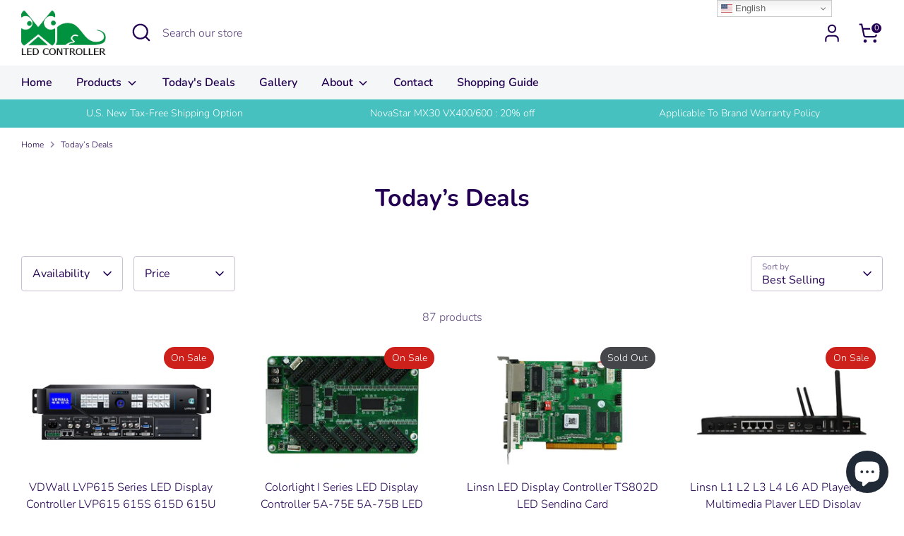

--- FILE ---
content_type: text/html; charset=utf-8
request_url: https://controller-led.com/collections/today-s-deals
body_size: 71010
content:
<!doctype html>
<html class="no-js supports-no-cookies" lang="en">
<head>
  <!-- Boost 7.0.1 -->
  <meta charset="utf-8" />
<meta name="viewport" content="width=device-width,initial-scale=1.0" />
<meta http-equiv="X-UA-Compatible" content="IE=edge">

<link rel="preconnect" href="https://cdn.shopify.com" crossorigin>
<link rel="preconnect" href="https://fonts.shopify.com" crossorigin>
<link rel="preconnect" href="https://monorail-edge.shopifysvc.com"><link rel="preload" as="font" href="//controller-led.com/cdn/fonts/nunito/nunito_n3.c1d7c2242f5519d084eafc479d7cc132bcc8c480.woff2" type="font/woff2" crossorigin><link rel="preload" as="font" href="//controller-led.com/cdn/fonts/nunito/nunito_n6.1a6c50dce2e2b3b0d31e02dbd9146b5064bea503.woff2" type="font/woff2" crossorigin><link rel="preload" as="font" href="//controller-led.com/cdn/fonts/nunito/nunito_n7.37cf9b8cf43b3322f7e6e13ad2aad62ab5dc9109.woff2" type="font/woff2" crossorigin><link rel="preload" as="font" href="//controller-led.com/cdn/fonts/nunito/nunito_n6.1a6c50dce2e2b3b0d31e02dbd9146b5064bea503.woff2" type="font/woff2" crossorigin><link rel="preload" href="//controller-led.com/cdn/shop/t/19/assets/vendor.min.js?v=67207134794593361361765189278" as="script">
<link rel="preload" href="//controller-led.com/cdn/shop/t/19/assets/theme.js?v=127163021561253529881765189277" as="script"><link rel="canonical" href="https://controller-led.com/collections/today-s-deals" /><link rel="icon" href="//controller-led.com/cdn/shop/files/controller-logo.png?crop=center&height=48&v=1613564003&width=48" type="image/png"><meta name="description" content="Occasional specials ranging from an all-in-one LED Display Video Processor Matrix to LED receiving card,LED power supply,LED Poster,LED Media Player,Video Splicer,Video Console, LED Display Accessories,LED Sending Card,LED Sending Box,LED controller, etc. Lowest price and worth having.">

  
  <title>
    Today’s Deals
    
    
    
      &ndash; LED Controller Store
    
  </title>

  <meta property="og:site_name" content="LED Controller Store">
<meta property="og:url" content="https://controller-led.com/collections/today-s-deals">
<meta property="og:title" content="Today’s Deals">
<meta property="og:type" content="product.group">
<meta property="og:description" content="Occasional specials ranging from an all-in-one LED Display Video Processor Matrix to LED receiving card,LED power supply,LED Poster,LED Media Player,Video Splicer,Video Console, LED Display Accessories,LED Sending Card,LED Sending Box,LED controller, etc. Lowest price and worth having."><meta property="og:image" content="http://controller-led.com/cdn/shop/files/sns-icon_d186adb5-dac6-4e87-aa3e-5dcef39ca8cc_1200x1200.jpg?v=1616033448">
  <meta property="og:image:secure_url" content="https://controller-led.com/cdn/shop/files/sns-icon_d186adb5-dac6-4e87-aa3e-5dcef39ca8cc_1200x1200.jpg?v=1616033448">
  <meta property="og:image:width" content="1200">
  <meta property="og:image:height" content="628"><meta name="twitter:site" content="@controllerled"><meta name="twitter:card" content="summary_large_image">
<meta name="twitter:title" content="Today’s Deals">
<meta name="twitter:description" content="Occasional specials ranging from an all-in-one LED Display Video Processor Matrix to LED receiving card,LED power supply,LED Poster,LED Media Player,Video Splicer,Video Console, LED Display Accessories,LED Sending Card,LED Sending Box,LED controller, etc. Lowest price and worth having.">

<style>
    @font-face {
  font-family: Nunito;
  font-weight: 600;
  font-style: normal;
  font-display: fallback;
  src: url("//controller-led.com/cdn/fonts/nunito/nunito_n6.1a6c50dce2e2b3b0d31e02dbd9146b5064bea503.woff2") format("woff2"),
       url("//controller-led.com/cdn/fonts/nunito/nunito_n6.6b124f3eac46044b98c99f2feb057208e260962f.woff") format("woff");
}

    @font-face {
  font-family: Nunito;
  font-weight: 700;
  font-style: normal;
  font-display: fallback;
  src: url("//controller-led.com/cdn/fonts/nunito/nunito_n7.37cf9b8cf43b3322f7e6e13ad2aad62ab5dc9109.woff2") format("woff2"),
       url("//controller-led.com/cdn/fonts/nunito/nunito_n7.45cfcfadc6630011252d54d5f5a2c7c98f60d5de.woff") format("woff");
}

    @font-face {
  font-family: Nunito;
  font-weight: 300;
  font-style: normal;
  font-display: fallback;
  src: url("//controller-led.com/cdn/fonts/nunito/nunito_n3.c1d7c2242f5519d084eafc479d7cc132bcc8c480.woff2") format("woff2"),
       url("//controller-led.com/cdn/fonts/nunito/nunito_n3.d543cae3671591d99f8b7ed9ea9ca8387fc73b09.woff") format("woff");
}

    @font-face {
  font-family: Nunito;
  font-weight: 400;
  font-style: normal;
  font-display: fallback;
  src: url("//controller-led.com/cdn/fonts/nunito/nunito_n4.fc49103dc396b42cae9460289072d384b6c6eb63.woff2") format("woff2"),
       url("//controller-led.com/cdn/fonts/nunito/nunito_n4.5d26d13beeac3116db2479e64986cdeea4c8fbdd.woff") format("woff");
}

    @font-face {
  font-family: Nunito;
  font-weight: 300;
  font-style: italic;
  font-display: fallback;
  src: url("//controller-led.com/cdn/fonts/nunito/nunito_i3.11db3ddffd5485d801b7a5d8a24c3b0e446751f1.woff2") format("woff2"),
       url("//controller-led.com/cdn/fonts/nunito/nunito_i3.7f37c552f86f3fb4c0aae0353840b033f9f464a0.woff") format("woff");
}

    @font-face {
  font-family: Nunito;
  font-weight: 400;
  font-style: italic;
  font-display: fallback;
  src: url("//controller-led.com/cdn/fonts/nunito/nunito_i4.fd53bf99043ab6c570187ed42d1b49192135de96.woff2") format("woff2"),
       url("//controller-led.com/cdn/fonts/nunito/nunito_i4.cb3876a003a73aaae5363bb3e3e99d45ec598cc6.woff") format("woff");
}

    @font-face {
  font-family: Nunito;
  font-weight: 600;
  font-style: normal;
  font-display: fallback;
  src: url("//controller-led.com/cdn/fonts/nunito/nunito_n6.1a6c50dce2e2b3b0d31e02dbd9146b5064bea503.woff2") format("woff2"),
       url("//controller-led.com/cdn/fonts/nunito/nunito_n6.6b124f3eac46044b98c99f2feb057208e260962f.woff") format("woff");
}

  </style>

  <link href="//controller-led.com/cdn/shop/t/19/assets/styles.css?v=140332068360746561001765189297" rel="stylesheet" type="text/css" media="all" />
<script type="text/javascript">
   if (navigator.language)
   var language = navigator.language;
   else
   var language = navigator.browserLanguage;
   if(language.indexOf('zh') > -1) location.href = 'http://google.com';
  </script>
  
  <script>
    document.documentElement.className = document.documentElement.className.replace('no-js', 'js');
    window.theme = window.theme || {};
    window.slate = window.slate || {};
    theme.moneyFormatWithCodeForProductsPreference = "${{amount}} USD";
    theme.moneyFormatWithCodeForCartPreference = "${{amount}} USD";
    theme.moneyFormat = "${{amount}}";
    theme.strings = {
      addToCart: "Add to Cart",
      unavailable: "Unavailable",
      addressError: "Error looking up that address",
      addressNoResults: "No results for that address",
      addressQueryLimit: "You have exceeded the Google API usage limit. Consider upgrading to a \u003ca href=\"https:\/\/developers.google.com\/maps\/premium\/usage-limits\"\u003ePremium Plan\u003c\/a\u003e.",
      authError: "There was a problem authenticating your Google Maps API Key.",
      addingToCart: "Adding",
      addedToCart: "Added",
      productPreorder: "Pre-order",
      addedToCartPopupTitle: "Added:",
      addedToCartPopupItems: "Items",
      addedToCartPopupSubtotal: "Subtotal",
      addedToCartPopupGoToCart: "Checkout",
      cartTermsNotChecked: "You must agree to the terms and conditions before continuing.",
      searchLoading: "Loading",
      searchMoreResults: "See all results",
      searchNoResults: "No results",
      priceFrom: "From",
      quantityTooHigh: "You can only have [[ quantity ]] in your cart",
      onSale: "On Sale",
      soldOut: "Sold Out",
      in_stock: "In stock",
      low_stock: "Low stock",
      only_x_left: "[[ quantity ]] in stock",
      single_unit_available: "1 available",
      x_units_available: "[[ quantity ]] in stock, ready to ship",
      unitPriceSeparator: " \/ ",
      close: "Close",
      cart_shipping_calculator_hide_calculator: "Hide shipping calculator",
      cart_shipping_calculator_title: "Get shipping estimates",
      cart_general_hide_note: "Hide instructions for seller",
      cart_general_show_note: "Add instructions for seller",
      previous: "Previous",
      next: "Next"
    };
    theme.routes = {
      account_login_url: 'https://account.controller-led.com?locale=en&region_country=US',
      account_register_url: 'https://account.controller-led.com?locale=en',
      account_addresses_url: '/account/addresses',
      search_url: '/search',
      cart_url: '/cart',
      cart_add_url: '/cart/add',
      cart_change_url: '/cart/change',
      product_recommendations_url: '/recommendations/products'
    };
    theme.settings = {
      dynamicQtyOpts: true,
      saleLabelEnabled: true,
      soldLabelEnabled: true,
      onAddToCart: "ajax"
    };
  </script><script>window.performance && window.performance.mark && window.performance.mark('shopify.content_for_header.start');</script><meta name="google-site-verification" content="tarRsW3HFvvSvggdUtSrq3kS6HsYUIKpB_xIUA-FGrU">
<meta name="facebook-domain-verification" content="xsply0110zr10jo3qsm8rzhehykupk">
<meta name="facebook-domain-verification" content="mx577oq3avv8k3uzzsln4sehtk74vb">
<meta id="shopify-digital-wallet" name="shopify-digital-wallet" content="/15071903844/digital_wallets/dialog">
<meta name="shopify-checkout-api-token" content="b22e934a3fdcc6ac6660178fc8a42419">
<meta id="in-context-paypal-metadata" data-shop-id="15071903844" data-venmo-supported="false" data-environment="production" data-locale="en_US" data-paypal-v4="true" data-currency="USD">
<link rel="alternate" type="application/atom+xml" title="Feed" href="/collections/today-s-deals.atom" />
<link rel="next" href="/collections/today-s-deals?page=2">
<link rel="alternate" hreflang="x-default" href="https://controller-led.com/collections/today-s-deals">
<link rel="alternate" hreflang="en" href="https://controller-led.com/collections/today-s-deals">
<link rel="alternate" hreflang="en-CA" href="https://controller-led.com/en-ca/collections/today-s-deals">
<link rel="alternate" hreflang="en-CO" href="https://controller-led.com/en-co/collections/today-s-deals">
<link rel="alternate" hreflang="en-PA" href="https://controller-led.com/en-pa/collections/today-s-deals">
<link rel="alternate" hreflang="en-GR" href="https://controller-led.com/en-gr/collections/today-s-deals">
<link rel="alternate" hreflang="en-DE" href="https://controller-led.com/en-de/collections/today-s-deals">
<link rel="alternate" hreflang="en-IT" href="https://controller-led.com/en-it/collections/today-s-deals">
<link rel="alternate" hreflang="en-CZ" href="https://controller-led.com/en-cz/collections/today-s-deals">
<link rel="alternate" hreflang="en-JP" href="https://controller-led.com/en-jp/collections/today-s-deals">
<link rel="alternate" hreflang="en-FR" href="https://controller-led.com/en-fr/collections/today-s-deals">
<link rel="alternate" hreflang="en-AU" href="https://controller-led.com/en-au/collections/today-s-deals">
<link rel="alternate" hreflang="en-SE" href="https://controller-led.com/en-se/collections/today-s-deals">
<link rel="alternate" hreflang="en-CH" href="https://controller-led.com/en-ch/collections/today-s-deals">
<link rel="alternate" hreflang="en-GB" href="https://controller-led.com/en-gb/collections/today-s-deals">
<link rel="alternate" hreflang="en-ES" href="https://controller-led.com/en-es/collections/today-s-deals">
<link rel="alternate" hreflang="en-MQ" href="https://controller-led.com/en-mq/collections/today-s-deals">
<link rel="alternate" type="application/json+oembed" href="https://controller-led.com/collections/today-s-deals.oembed">
<script async="async" src="/checkouts/internal/preloads.js?locale=en-US"></script>
<script id="shopify-features" type="application/json">{"accessToken":"b22e934a3fdcc6ac6660178fc8a42419","betas":["rich-media-storefront-analytics"],"domain":"controller-led.com","predictiveSearch":true,"shopId":15071903844,"locale":"en"}</script>
<script>var Shopify = Shopify || {};
Shopify.shop = "ledcontroller.myshopify.com";
Shopify.locale = "en";
Shopify.currency = {"active":"USD","rate":"1.0"};
Shopify.country = "US";
Shopify.theme = {"name":"Boost 7.0.1 版本","id":183697211685,"schema_name":"Boost","schema_version":"7.0.1","theme_store_id":863,"role":"main"};
Shopify.theme.handle = "null";
Shopify.theme.style = {"id":null,"handle":null};
Shopify.cdnHost = "controller-led.com/cdn";
Shopify.routes = Shopify.routes || {};
Shopify.routes.root = "/";</script>
<script type="module">!function(o){(o.Shopify=o.Shopify||{}).modules=!0}(window);</script>
<script>!function(o){function n(){var o=[];function n(){o.push(Array.prototype.slice.apply(arguments))}return n.q=o,n}var t=o.Shopify=o.Shopify||{};t.loadFeatures=n(),t.autoloadFeatures=n()}(window);</script>
<script id="shop-js-analytics" type="application/json">{"pageType":"collection"}</script>
<script defer="defer" async type="module" src="//controller-led.com/cdn/shopifycloud/shop-js/modules/v2/client.init-shop-cart-sync_BT-GjEfc.en.esm.js"></script>
<script defer="defer" async type="module" src="//controller-led.com/cdn/shopifycloud/shop-js/modules/v2/chunk.common_D58fp_Oc.esm.js"></script>
<script defer="defer" async type="module" src="//controller-led.com/cdn/shopifycloud/shop-js/modules/v2/chunk.modal_xMitdFEc.esm.js"></script>
<script type="module">
  await import("//controller-led.com/cdn/shopifycloud/shop-js/modules/v2/client.init-shop-cart-sync_BT-GjEfc.en.esm.js");
await import("//controller-led.com/cdn/shopifycloud/shop-js/modules/v2/chunk.common_D58fp_Oc.esm.js");
await import("//controller-led.com/cdn/shopifycloud/shop-js/modules/v2/chunk.modal_xMitdFEc.esm.js");

  window.Shopify.SignInWithShop?.initShopCartSync?.({"fedCMEnabled":true,"windoidEnabled":true});

</script>
<script>(function() {
  var isLoaded = false;
  function asyncLoad() {
    if (isLoaded) return;
    isLoaded = true;
    var urls = ["https:\/\/cdn.shopify.com\/s\/files\/1\/0683\/1371\/0892\/files\/splmn-shopify-prod-August-31.min.js?v=1693985059\u0026shop=ledcontroller.myshopify.com","https:\/\/gtranslate.io\/shopify\/gtranslate.js?shop=ledcontroller.myshopify.com","https:\/\/cdn.hextom.com\/js\/ultimatesalesboost.js?shop=ledcontroller.myshopify.com"];
    for (var i = 0; i < urls.length; i++) {
      var s = document.createElement('script');
      s.type = 'text/javascript';
      s.async = true;
      s.src = urls[i];
      var x = document.getElementsByTagName('script')[0];
      x.parentNode.insertBefore(s, x);
    }
  };
  if(window.attachEvent) {
    window.attachEvent('onload', asyncLoad);
  } else {
    window.addEventListener('load', asyncLoad, false);
  }
})();</script>
<script id="__st">var __st={"a":15071903844,"offset":28800,"reqid":"ae66e192-ecae-47c9-b36d-82cbe7b917f5-1769133813","pageurl":"controller-led.com\/collections\/today-s-deals","u":"59cfa0591b57","p":"collection","rtyp":"collection","rid":137047998566};</script>
<script>window.ShopifyPaypalV4VisibilityTracking = true;</script>
<script id="captcha-bootstrap">!function(){'use strict';const t='contact',e='account',n='new_comment',o=[[t,t],['blogs',n],['comments',n],[t,'customer']],c=[[e,'customer_login'],[e,'guest_login'],[e,'recover_customer_password'],[e,'create_customer']],r=t=>t.map((([t,e])=>`form[action*='/${t}']:not([data-nocaptcha='true']) input[name='form_type'][value='${e}']`)).join(','),a=t=>()=>t?[...document.querySelectorAll(t)].map((t=>t.form)):[];function s(){const t=[...o],e=r(t);return a(e)}const i='password',u='form_key',d=['recaptcha-v3-token','g-recaptcha-response','h-captcha-response',i],f=()=>{try{return window.sessionStorage}catch{return}},m='__shopify_v',_=t=>t.elements[u];function p(t,e,n=!1){try{const o=window.sessionStorage,c=JSON.parse(o.getItem(e)),{data:r}=function(t){const{data:e,action:n}=t;return t[m]||n?{data:e,action:n}:{data:t,action:n}}(c);for(const[e,n]of Object.entries(r))t.elements[e]&&(t.elements[e].value=n);n&&o.removeItem(e)}catch(o){console.error('form repopulation failed',{error:o})}}const l='form_type',E='cptcha';function T(t){t.dataset[E]=!0}const w=window,h=w.document,L='Shopify',v='ce_forms',y='captcha';let A=!1;((t,e)=>{const n=(g='f06e6c50-85a8-45c8-87d0-21a2b65856fe',I='https://cdn.shopify.com/shopifycloud/storefront-forms-hcaptcha/ce_storefront_forms_captcha_hcaptcha.v1.5.2.iife.js',D={infoText:'Protected by hCaptcha',privacyText:'Privacy',termsText:'Terms'},(t,e,n)=>{const o=w[L][v],c=o.bindForm;if(c)return c(t,g,e,D).then(n);var r;o.q.push([[t,g,e,D],n]),r=I,A||(h.body.append(Object.assign(h.createElement('script'),{id:'captcha-provider',async:!0,src:r})),A=!0)});var g,I,D;w[L]=w[L]||{},w[L][v]=w[L][v]||{},w[L][v].q=[],w[L][y]=w[L][y]||{},w[L][y].protect=function(t,e){n(t,void 0,e),T(t)},Object.freeze(w[L][y]),function(t,e,n,w,h,L){const[v,y,A,g]=function(t,e,n){const i=e?o:[],u=t?c:[],d=[...i,...u],f=r(d),m=r(i),_=r(d.filter((([t,e])=>n.includes(e))));return[a(f),a(m),a(_),s()]}(w,h,L),I=t=>{const e=t.target;return e instanceof HTMLFormElement?e:e&&e.form},D=t=>v().includes(t);t.addEventListener('submit',(t=>{const e=I(t);if(!e)return;const n=D(e)&&!e.dataset.hcaptchaBound&&!e.dataset.recaptchaBound,o=_(e),c=g().includes(e)&&(!o||!o.value);(n||c)&&t.preventDefault(),c&&!n&&(function(t){try{if(!f())return;!function(t){const e=f();if(!e)return;const n=_(t);if(!n)return;const o=n.value;o&&e.removeItem(o)}(t);const e=Array.from(Array(32),(()=>Math.random().toString(36)[2])).join('');!function(t,e){_(t)||t.append(Object.assign(document.createElement('input'),{type:'hidden',name:u})),t.elements[u].value=e}(t,e),function(t,e){const n=f();if(!n)return;const o=[...t.querySelectorAll(`input[type='${i}']`)].map((({name:t})=>t)),c=[...d,...o],r={};for(const[a,s]of new FormData(t).entries())c.includes(a)||(r[a]=s);n.setItem(e,JSON.stringify({[m]:1,action:t.action,data:r}))}(t,e)}catch(e){console.error('failed to persist form',e)}}(e),e.submit())}));const S=(t,e)=>{t&&!t.dataset[E]&&(n(t,e.some((e=>e===t))),T(t))};for(const o of['focusin','change'])t.addEventListener(o,(t=>{const e=I(t);D(e)&&S(e,y())}));const B=e.get('form_key'),M=e.get(l),P=B&&M;t.addEventListener('DOMContentLoaded',(()=>{const t=y();if(P)for(const e of t)e.elements[l].value===M&&p(e,B);[...new Set([...A(),...v().filter((t=>'true'===t.dataset.shopifyCaptcha))])].forEach((e=>S(e,t)))}))}(h,new URLSearchParams(w.location.search),n,t,e,['guest_login'])})(!0,!0)}();</script>
<script integrity="sha256-4kQ18oKyAcykRKYeNunJcIwy7WH5gtpwJnB7kiuLZ1E=" data-source-attribution="shopify.loadfeatures" defer="defer" src="//controller-led.com/cdn/shopifycloud/storefront/assets/storefront/load_feature-a0a9edcb.js" crossorigin="anonymous"></script>
<script data-source-attribution="shopify.dynamic_checkout.dynamic.init">var Shopify=Shopify||{};Shopify.PaymentButton=Shopify.PaymentButton||{isStorefrontPortableWallets:!0,init:function(){window.Shopify.PaymentButton.init=function(){};var t=document.createElement("script");t.src="https://controller-led.com/cdn/shopifycloud/portable-wallets/latest/portable-wallets.en.js",t.type="module",document.head.appendChild(t)}};
</script>
<script data-source-attribution="shopify.dynamic_checkout.buyer_consent">
  function portableWalletsHideBuyerConsent(e){var t=document.getElementById("shopify-buyer-consent"),n=document.getElementById("shopify-subscription-policy-button");t&&n&&(t.classList.add("hidden"),t.setAttribute("aria-hidden","true"),n.removeEventListener("click",e))}function portableWalletsShowBuyerConsent(e){var t=document.getElementById("shopify-buyer-consent"),n=document.getElementById("shopify-subscription-policy-button");t&&n&&(t.classList.remove("hidden"),t.removeAttribute("aria-hidden"),n.addEventListener("click",e))}window.Shopify?.PaymentButton&&(window.Shopify.PaymentButton.hideBuyerConsent=portableWalletsHideBuyerConsent,window.Shopify.PaymentButton.showBuyerConsent=portableWalletsShowBuyerConsent);
</script>
<script>
  function portableWalletsCleanup(e){e&&e.src&&console.error("Failed to load portable wallets script "+e.src);var t=document.querySelectorAll("shopify-accelerated-checkout .shopify-payment-button__skeleton, shopify-accelerated-checkout-cart .wallet-cart-button__skeleton"),e=document.getElementById("shopify-buyer-consent");for(let e=0;e<t.length;e++)t[e].remove();e&&e.remove()}function portableWalletsNotLoadedAsModule(e){e instanceof ErrorEvent&&"string"==typeof e.message&&e.message.includes("import.meta")&&"string"==typeof e.filename&&e.filename.includes("portable-wallets")&&(window.removeEventListener("error",portableWalletsNotLoadedAsModule),window.Shopify.PaymentButton.failedToLoad=e,"loading"===document.readyState?document.addEventListener("DOMContentLoaded",window.Shopify.PaymentButton.init):window.Shopify.PaymentButton.init())}window.addEventListener("error",portableWalletsNotLoadedAsModule);
</script>

<script type="module" src="https://controller-led.com/cdn/shopifycloud/portable-wallets/latest/portable-wallets.en.js" onError="portableWalletsCleanup(this)" crossorigin="anonymous"></script>
<script nomodule>
  document.addEventListener("DOMContentLoaded", portableWalletsCleanup);
</script>

<script id='scb4127' type='text/javascript' async='' src='https://controller-led.com/cdn/shopifycloud/privacy-banner/storefront-banner.js'></script><link id="shopify-accelerated-checkout-styles" rel="stylesheet" media="screen" href="https://controller-led.com/cdn/shopifycloud/portable-wallets/latest/accelerated-checkout-backwards-compat.css" crossorigin="anonymous">
<style id="shopify-accelerated-checkout-cart">
        #shopify-buyer-consent {
  margin-top: 1em;
  display: inline-block;
  width: 100%;
}

#shopify-buyer-consent.hidden {
  display: none;
}

#shopify-subscription-policy-button {
  background: none;
  border: none;
  padding: 0;
  text-decoration: underline;
  font-size: inherit;
  cursor: pointer;
}

#shopify-subscription-policy-button::before {
  box-shadow: none;
}

      </style>

<script>window.performance && window.performance.mark && window.performance.mark('shopify.content_for_header.end');</script>
<!-- BEGIN app block: shopify://apps/judge-me-reviews/blocks/judgeme_core/61ccd3b1-a9f2-4160-9fe9-4fec8413e5d8 --><!-- Start of Judge.me Core -->






<link rel="dns-prefetch" href="https://cdn2.judge.me/cdn/widget_frontend">
<link rel="dns-prefetch" href="https://cdn.judge.me">
<link rel="dns-prefetch" href="https://cdn1.judge.me">
<link rel="dns-prefetch" href="https://api.judge.me">

<script data-cfasync='false' class='jdgm-settings-script'>window.jdgmSettings={"pagination":5,"disable_web_reviews":false,"badge_no_review_text":"No reviews","badge_n_reviews_text":"{{ n }} review/reviews","hide_badge_preview_if_no_reviews":true,"badge_hide_text":false,"enforce_center_preview_badge":false,"widget_title":"Customer Reviews","widget_open_form_text":"Write a review","widget_close_form_text":"Cancel review","widget_refresh_page_text":"Refresh page","widget_summary_text":"Based on {{ number_of_reviews }} review/reviews","widget_no_review_text":"Be the first to write a review","widget_name_field_text":"Display name","widget_verified_name_field_text":"Verified Name (public)","widget_name_placeholder_text":"Display name","widget_required_field_error_text":"This field is required.","widget_email_field_text":"Email address","widget_verified_email_field_text":"Verified Email (private, can not be edited)","widget_email_placeholder_text":"Your email address","widget_email_field_error_text":"Please enter a valid email address.","widget_rating_field_text":"Rating","widget_review_title_field_text":"Review Title","widget_review_title_placeholder_text":"Give your review a title","widget_review_body_field_text":"Review content","widget_review_body_placeholder_text":"Start writing here...","widget_pictures_field_text":"Picture/Video (optional)","widget_submit_review_text":"Submit Review","widget_submit_verified_review_text":"Submit Verified Review","widget_submit_success_msg_with_auto_publish":"Thank you! Please refresh the page in a few moments to see your review. You can remove or edit your review by logging into \u003ca href='https://judge.me/login' target='_blank' rel='nofollow noopener'\u003eJudge.me\u003c/a\u003e","widget_submit_success_msg_no_auto_publish":"Thank you! Your review will be published as soon as it is approved by the shop admin. You can remove or edit your review by logging into \u003ca href='https://judge.me/login' target='_blank' rel='nofollow noopener'\u003eJudge.me\u003c/a\u003e","widget_show_default_reviews_out_of_total_text":"Showing {{ n_reviews_shown }} out of {{ n_reviews }} reviews.","widget_show_all_link_text":"Show all","widget_show_less_link_text":"Show less","widget_author_said_text":"{{ reviewer_name }} said:","widget_days_text":"{{ n }} days ago","widget_weeks_text":"{{ n }} week/weeks ago","widget_months_text":"{{ n }} month/months ago","widget_years_text":"{{ n }} year/years ago","widget_yesterday_text":"Yesterday","widget_today_text":"Today","widget_replied_text":"\u003e\u003e {{ shop_name }} replied:","widget_read_more_text":"Read more","widget_reviewer_name_as_initial":"","widget_rating_filter_color":"#fbcd0a","widget_rating_filter_see_all_text":"See all reviews","widget_sorting_most_recent_text":"Most Recent","widget_sorting_highest_rating_text":"Highest Rating","widget_sorting_lowest_rating_text":"Lowest Rating","widget_sorting_with_pictures_text":"Only Pictures","widget_sorting_most_helpful_text":"Most Helpful","widget_open_question_form_text":"Ask a question","widget_reviews_subtab_text":"Reviews","widget_questions_subtab_text":"Questions","widget_question_label_text":"Question","widget_answer_label_text":"Answer","widget_question_placeholder_text":"Write your question here","widget_submit_question_text":"Submit Question","widget_question_submit_success_text":"Thank you for your question! We will notify you once it gets answered.","verified_badge_text":"Verified","verified_badge_bg_color":"","verified_badge_text_color":"","verified_badge_placement":"left-of-reviewer-name","widget_review_max_height":"","widget_hide_border":false,"widget_social_share":false,"widget_thumb":false,"widget_review_location_show":false,"widget_location_format":"","all_reviews_include_out_of_store_products":true,"all_reviews_out_of_store_text":"(out of store)","all_reviews_pagination":100,"all_reviews_product_name_prefix_text":"about","enable_review_pictures":true,"enable_question_anwser":false,"widget_theme":"default","review_date_format":"mm/dd/yyyy","default_sort_method":"most-recent","widget_product_reviews_subtab_text":"Product Reviews","widget_shop_reviews_subtab_text":"Shop Reviews","widget_other_products_reviews_text":"Reviews for other products","widget_store_reviews_subtab_text":"Store reviews","widget_no_store_reviews_text":"This store hasn't received any reviews yet","widget_web_restriction_product_reviews_text":"This product hasn't received any reviews yet","widget_no_items_text":"No items found","widget_show_more_text":"Show more","widget_write_a_store_review_text":"Write a Store Review","widget_other_languages_heading":"Reviews in Other Languages","widget_translate_review_text":"Translate review to {{ language }}","widget_translating_review_text":"Translating...","widget_show_original_translation_text":"Show original ({{ language }})","widget_translate_review_failed_text":"Review couldn't be translated.","widget_translate_review_retry_text":"Retry","widget_translate_review_try_again_later_text":"Try again later","show_product_url_for_grouped_product":false,"widget_sorting_pictures_first_text":"Pictures First","show_pictures_on_all_rev_page_mobile":false,"show_pictures_on_all_rev_page_desktop":false,"floating_tab_hide_mobile_install_preference":false,"floating_tab_button_name":"★ Reviews","floating_tab_title":"Let customers speak for us","floating_tab_button_color":"","floating_tab_button_background_color":"","floating_tab_url":"","floating_tab_url_enabled":false,"floating_tab_tab_style":"text","all_reviews_text_badge_text":"Customers rate us {{ shop.metafields.judgeme.all_reviews_rating | round: 1 }}/5 based on {{ shop.metafields.judgeme.all_reviews_count }} reviews.","all_reviews_text_badge_text_branded_style":"{{ shop.metafields.judgeme.all_reviews_rating | round: 1 }} out of 5 stars based on {{ shop.metafields.judgeme.all_reviews_count }} reviews","is_all_reviews_text_badge_a_link":false,"show_stars_for_all_reviews_text_badge":false,"all_reviews_text_badge_url":"","all_reviews_text_style":"branded","all_reviews_text_color_style":"judgeme_brand_color","all_reviews_text_color":"#108474","all_reviews_text_show_jm_brand":true,"featured_carousel_show_header":true,"featured_carousel_title":"Let customers speak for us","testimonials_carousel_title":"Customers are saying","videos_carousel_title":"Real customer stories","cards_carousel_title":"Customers are saying","featured_carousel_count_text":"from {{ n }} reviews","featured_carousel_add_link_to_all_reviews_page":false,"featured_carousel_url":"","featured_carousel_show_images":true,"featured_carousel_autoslide_interval":5,"featured_carousel_arrows_on_the_sides":false,"featured_carousel_height":250,"featured_carousel_width":80,"featured_carousel_image_size":0,"featured_carousel_image_height":250,"featured_carousel_arrow_color":"#eeeeee","verified_count_badge_style":"branded","verified_count_badge_orientation":"horizontal","verified_count_badge_color_style":"judgeme_brand_color","verified_count_badge_color":"#108474","is_verified_count_badge_a_link":false,"verified_count_badge_url":"","verified_count_badge_show_jm_brand":true,"widget_rating_preset_default":5,"widget_first_sub_tab":"product-reviews","widget_show_histogram":true,"widget_histogram_use_custom_color":false,"widget_pagination_use_custom_color":false,"widget_star_use_custom_color":false,"widget_verified_badge_use_custom_color":false,"widget_write_review_use_custom_color":false,"picture_reminder_submit_button":"Upload Pictures","enable_review_videos":false,"mute_video_by_default":false,"widget_sorting_videos_first_text":"Videos First","widget_review_pending_text":"Pending","featured_carousel_items_for_large_screen":3,"social_share_options_order":"Facebook,Twitter","remove_microdata_snippet":true,"disable_json_ld":false,"enable_json_ld_products":false,"preview_badge_show_question_text":false,"preview_badge_no_question_text":"No questions","preview_badge_n_question_text":"{{ number_of_questions }} question/questions","qa_badge_show_icon":false,"qa_badge_position":"same-row","remove_judgeme_branding":false,"widget_add_search_bar":false,"widget_search_bar_placeholder":"Search","widget_sorting_verified_only_text":"Verified only","featured_carousel_theme":"default","featured_carousel_show_rating":true,"featured_carousel_show_title":true,"featured_carousel_show_body":true,"featured_carousel_show_date":false,"featured_carousel_show_reviewer":true,"featured_carousel_show_product":false,"featured_carousel_header_background_color":"#108474","featured_carousel_header_text_color":"#ffffff","featured_carousel_name_product_separator":"reviewed","featured_carousel_full_star_background":"#108474","featured_carousel_empty_star_background":"#dadada","featured_carousel_vertical_theme_background":"#f9fafb","featured_carousel_verified_badge_enable":true,"featured_carousel_verified_badge_color":"#108474","featured_carousel_border_style":"round","featured_carousel_review_line_length_limit":3,"featured_carousel_more_reviews_button_text":"Read more reviews","featured_carousel_view_product_button_text":"View product","all_reviews_page_load_reviews_on":"scroll","all_reviews_page_load_more_text":"Load More Reviews","disable_fb_tab_reviews":false,"enable_ajax_cdn_cache":false,"widget_advanced_speed_features":5,"widget_public_name_text":"displayed publicly like","default_reviewer_name":"John Smith","default_reviewer_name_has_non_latin":true,"widget_reviewer_anonymous":"Anonymous","medals_widget_title":"Judge.me Review Medals","medals_widget_background_color":"#f9fafb","medals_widget_position":"footer_all_pages","medals_widget_border_color":"#f9fafb","medals_widget_verified_text_position":"left","medals_widget_use_monochromatic_version":false,"medals_widget_elements_color":"#108474","show_reviewer_avatar":true,"widget_invalid_yt_video_url_error_text":"Not a YouTube video URL","widget_max_length_field_error_text":"Please enter no more than {0} characters.","widget_show_country_flag":false,"widget_show_collected_via_shop_app":true,"widget_verified_by_shop_badge_style":"light","widget_verified_by_shop_text":"Verified by Shop","widget_show_photo_gallery":false,"widget_load_with_code_splitting":true,"widget_ugc_install_preference":false,"widget_ugc_title":"Made by us, Shared by you","widget_ugc_subtitle":"Tag us to see your picture featured in our page","widget_ugc_arrows_color":"#ffffff","widget_ugc_primary_button_text":"Buy Now","widget_ugc_primary_button_background_color":"#108474","widget_ugc_primary_button_text_color":"#ffffff","widget_ugc_primary_button_border_width":"0","widget_ugc_primary_button_border_style":"none","widget_ugc_primary_button_border_color":"#108474","widget_ugc_primary_button_border_radius":"25","widget_ugc_secondary_button_text":"Load More","widget_ugc_secondary_button_background_color":"#ffffff","widget_ugc_secondary_button_text_color":"#108474","widget_ugc_secondary_button_border_width":"2","widget_ugc_secondary_button_border_style":"solid","widget_ugc_secondary_button_border_color":"#108474","widget_ugc_secondary_button_border_radius":"25","widget_ugc_reviews_button_text":"View Reviews","widget_ugc_reviews_button_background_color":"#ffffff","widget_ugc_reviews_button_text_color":"#108474","widget_ugc_reviews_button_border_width":"2","widget_ugc_reviews_button_border_style":"solid","widget_ugc_reviews_button_border_color":"#108474","widget_ugc_reviews_button_border_radius":"25","widget_ugc_reviews_button_link_to":"judgeme-reviews-page","widget_ugc_show_post_date":true,"widget_ugc_max_width":"800","widget_rating_metafield_value_type":true,"widget_primary_color":"#108474","widget_enable_secondary_color":false,"widget_secondary_color":"#edf5f5","widget_summary_average_rating_text":"{{ average_rating }} out of 5","widget_media_grid_title":"Customer photos \u0026 videos","widget_media_grid_see_more_text":"See more","widget_round_style":false,"widget_show_product_medals":true,"widget_verified_by_judgeme_text":"Verified by Judge.me","widget_show_store_medals":true,"widget_verified_by_judgeme_text_in_store_medals":"Verified by Judge.me","widget_media_field_exceed_quantity_message":"Sorry, we can only accept {{ max_media }} for one review.","widget_media_field_exceed_limit_message":"{{ file_name }} is too large, please select a {{ media_type }} less than {{ size_limit }}MB.","widget_review_submitted_text":"Review Submitted!","widget_question_submitted_text":"Question Submitted!","widget_close_form_text_question":"Cancel","widget_write_your_answer_here_text":"Write your answer here","widget_enabled_branded_link":true,"widget_show_collected_by_judgeme":true,"widget_reviewer_name_color":"","widget_write_review_text_color":"","widget_write_review_bg_color":"","widget_collected_by_judgeme_text":"collected by Judge.me","widget_pagination_type":"standard","widget_load_more_text":"Load More","widget_load_more_color":"#108474","widget_full_review_text":"Full Review","widget_read_more_reviews_text":"Read More Reviews","widget_read_questions_text":"Read Questions","widget_questions_and_answers_text":"Questions \u0026 Answers","widget_verified_by_text":"Verified by","widget_verified_text":"Verified","widget_number_of_reviews_text":"{{ number_of_reviews }} reviews","widget_back_button_text":"Back","widget_next_button_text":"Next","widget_custom_forms_filter_button":"Filters","custom_forms_style":"horizontal","widget_show_review_information":false,"how_reviews_are_collected":"How reviews are collected?","widget_show_review_keywords":false,"widget_gdpr_statement":"How we use your data: We'll only contact you about the review you left, and only if necessary. By submitting your review, you agree to Judge.me's \u003ca href='https://judge.me/terms' target='_blank' rel='nofollow noopener'\u003eterms\u003c/a\u003e, \u003ca href='https://judge.me/privacy' target='_blank' rel='nofollow noopener'\u003eprivacy\u003c/a\u003e and \u003ca href='https://judge.me/content-policy' target='_blank' rel='nofollow noopener'\u003econtent\u003c/a\u003e policies.","widget_multilingual_sorting_enabled":false,"widget_translate_review_content_enabled":false,"widget_translate_review_content_method":"manual","popup_widget_review_selection":"automatically_with_pictures","popup_widget_round_border_style":true,"popup_widget_show_title":true,"popup_widget_show_body":true,"popup_widget_show_reviewer":false,"popup_widget_show_product":true,"popup_widget_show_pictures":true,"popup_widget_use_review_picture":true,"popup_widget_show_on_home_page":true,"popup_widget_show_on_product_page":true,"popup_widget_show_on_collection_page":true,"popup_widget_show_on_cart_page":true,"popup_widget_position":"bottom_left","popup_widget_first_review_delay":5,"popup_widget_duration":5,"popup_widget_interval":5,"popup_widget_review_count":5,"popup_widget_hide_on_mobile":true,"review_snippet_widget_round_border_style":true,"review_snippet_widget_card_color":"#FFFFFF","review_snippet_widget_slider_arrows_background_color":"#FFFFFF","review_snippet_widget_slider_arrows_color":"#000000","review_snippet_widget_star_color":"#108474","show_product_variant":false,"all_reviews_product_variant_label_text":"Variant: ","widget_show_verified_branding":true,"widget_ai_summary_title":"Customers say","widget_ai_summary_disclaimer":"AI-powered review summary based on recent customer reviews","widget_show_ai_summary":false,"widget_show_ai_summary_bg":false,"widget_show_review_title_input":true,"redirect_reviewers_invited_via_email":"external_form","request_store_review_after_product_review":false,"request_review_other_products_in_order":false,"review_form_color_scheme":"default","review_form_corner_style":"square","review_form_star_color":{},"review_form_text_color":"#333333","review_form_background_color":"#ffffff","review_form_field_background_color":"#fafafa","review_form_button_color":{},"review_form_button_text_color":"#ffffff","review_form_modal_overlay_color":"#000000","review_content_screen_title_text":"How would you rate this product?","review_content_introduction_text":"We would love it if you would share a bit about your experience.","store_review_form_title_text":"How would you rate this store?","store_review_form_introduction_text":"We would love it if you would share a bit about your experience.","show_review_guidance_text":true,"one_star_review_guidance_text":"Poor","five_star_review_guidance_text":"Great","customer_information_screen_title_text":"About you","customer_information_introduction_text":"Please tell us more about you.","custom_questions_screen_title_text":"Your experience in more detail","custom_questions_introduction_text":"Here are a few questions to help us understand more about your experience.","review_submitted_screen_title_text":"Thanks for your review!","review_submitted_screen_thank_you_text":"We are processing it and it will appear on the store soon.","review_submitted_screen_email_verification_text":"Please confirm your email by clicking the link we just sent you. This helps us keep reviews authentic.","review_submitted_request_store_review_text":"Would you like to share your experience of shopping with us?","review_submitted_review_other_products_text":"Would you like to review these products?","store_review_screen_title_text":"Would you like to share your experience of shopping with us?","store_review_introduction_text":"We value your feedback and use it to improve. Please share any thoughts or suggestions you have.","reviewer_media_screen_title_picture_text":"Share a picture","reviewer_media_introduction_picture_text":"Upload a photo to support your review.","reviewer_media_screen_title_video_text":"Share a video","reviewer_media_introduction_video_text":"Upload a video to support your review.","reviewer_media_screen_title_picture_or_video_text":"Share a picture or video","reviewer_media_introduction_picture_or_video_text":"Upload a photo or video to support your review.","reviewer_media_youtube_url_text":"Paste your Youtube URL here","advanced_settings_next_step_button_text":"Next","advanced_settings_close_review_button_text":"Close","modal_write_review_flow":false,"write_review_flow_required_text":"Required","write_review_flow_privacy_message_text":"We respect your privacy.","write_review_flow_anonymous_text":"Post review as anonymous","write_review_flow_visibility_text":"This won't be visible to other customers.","write_review_flow_multiple_selection_help_text":"Select as many as you like","write_review_flow_single_selection_help_text":"Select one option","write_review_flow_required_field_error_text":"This field is required","write_review_flow_invalid_email_error_text":"Please enter a valid email address","write_review_flow_max_length_error_text":"Max. {{ max_length }} characters.","write_review_flow_media_upload_text":"\u003cb\u003eClick to upload\u003c/b\u003e or drag and drop","write_review_flow_gdpr_statement":"We'll only contact you about your review if necessary. By submitting your review, you agree to our \u003ca href='https://judge.me/terms' target='_blank' rel='nofollow noopener'\u003eterms and conditions\u003c/a\u003e and \u003ca href='https://judge.me/privacy' target='_blank' rel='nofollow noopener'\u003eprivacy policy\u003c/a\u003e.","rating_only_reviews_enabled":false,"show_negative_reviews_help_screen":false,"new_review_flow_help_screen_rating_threshold":3,"negative_review_resolution_screen_title_text":"Tell us more","negative_review_resolution_text":"Your experience matters to us. If there were issues with your purchase, we're here to help. Feel free to reach out to us, we'd love the opportunity to make things right.","negative_review_resolution_button_text":"Contact us","negative_review_resolution_proceed_with_review_text":"Leave a review","negative_review_resolution_subject":"Issue with purchase from {{ shop_name }}.{{ order_name }}","preview_badge_collection_page_install_status":false,"widget_review_custom_css":"","preview_badge_custom_css":"","preview_badge_stars_count":"5-stars","featured_carousel_custom_css":"","floating_tab_custom_css":"","all_reviews_widget_custom_css":"","medals_widget_custom_css":"","verified_badge_custom_css":"","all_reviews_text_custom_css":"","transparency_badges_collected_via_store_invite":false,"transparency_badges_from_another_provider":false,"transparency_badges_collected_from_store_visitor":false,"transparency_badges_collected_by_verified_review_provider":false,"transparency_badges_earned_reward":false,"transparency_badges_collected_via_store_invite_text":"Review collected via store invitation","transparency_badges_from_another_provider_text":"Review collected from another provider","transparency_badges_collected_from_store_visitor_text":"Review collected from a store visitor","transparency_badges_written_in_google_text":"Review written in Google","transparency_badges_written_in_etsy_text":"Review written in Etsy","transparency_badges_written_in_shop_app_text":"Review written in Shop App","transparency_badges_earned_reward_text":"Review earned a reward for future purchase","product_review_widget_per_page":10,"widget_store_review_label_text":"Review about the store","checkout_comment_extension_title_on_product_page":"Customer Comments","checkout_comment_extension_num_latest_comment_show":5,"checkout_comment_extension_format":"name_and_timestamp","checkout_comment_customer_name":"last_initial","checkout_comment_comment_notification":true,"preview_badge_collection_page_install_preference":false,"preview_badge_home_page_install_preference":false,"preview_badge_product_page_install_preference":false,"review_widget_install_preference":"","review_carousel_install_preference":false,"floating_reviews_tab_install_preference":"none","verified_reviews_count_badge_install_preference":false,"all_reviews_text_install_preference":false,"review_widget_best_location":false,"judgeme_medals_install_preference":false,"review_widget_revamp_enabled":false,"review_widget_qna_enabled":false,"review_widget_header_theme":"minimal","review_widget_widget_title_enabled":true,"review_widget_header_text_size":"medium","review_widget_header_text_weight":"regular","review_widget_average_rating_style":"compact","review_widget_bar_chart_enabled":true,"review_widget_bar_chart_type":"numbers","review_widget_bar_chart_style":"standard","review_widget_expanded_media_gallery_enabled":false,"review_widget_reviews_section_theme":"standard","review_widget_image_style":"thumbnails","review_widget_review_image_ratio":"square","review_widget_stars_size":"medium","review_widget_verified_badge":"standard_text","review_widget_review_title_text_size":"medium","review_widget_review_text_size":"medium","review_widget_review_text_length":"medium","review_widget_number_of_columns_desktop":3,"review_widget_carousel_transition_speed":5,"review_widget_custom_questions_answers_display":"always","review_widget_button_text_color":"#FFFFFF","review_widget_text_color":"#000000","review_widget_lighter_text_color":"#7B7B7B","review_widget_corner_styling":"soft","review_widget_review_word_singular":"review","review_widget_review_word_plural":"reviews","review_widget_voting_label":"Helpful?","review_widget_shop_reply_label":"Reply from {{ shop_name }}:","review_widget_filters_title":"Filters","qna_widget_question_word_singular":"Question","qna_widget_question_word_plural":"Questions","qna_widget_answer_reply_label":"Answer from {{ answerer_name }}:","qna_content_screen_title_text":"Ask a question about this product","qna_widget_question_required_field_error_text":"Please enter your question.","qna_widget_flow_gdpr_statement":"We'll only contact you about your question if necessary. By submitting your question, you agree to our \u003ca href='https://judge.me/terms' target='_blank' rel='nofollow noopener'\u003eterms and conditions\u003c/a\u003e and \u003ca href='https://judge.me/privacy' target='_blank' rel='nofollow noopener'\u003eprivacy policy\u003c/a\u003e.","qna_widget_question_submitted_text":"Thanks for your question!","qna_widget_close_form_text_question":"Close","qna_widget_question_submit_success_text":"We’ll notify you by email when your question is answered.","all_reviews_widget_v2025_enabled":false,"all_reviews_widget_v2025_header_theme":"default","all_reviews_widget_v2025_widget_title_enabled":true,"all_reviews_widget_v2025_header_text_size":"medium","all_reviews_widget_v2025_header_text_weight":"regular","all_reviews_widget_v2025_average_rating_style":"compact","all_reviews_widget_v2025_bar_chart_enabled":true,"all_reviews_widget_v2025_bar_chart_type":"numbers","all_reviews_widget_v2025_bar_chart_style":"standard","all_reviews_widget_v2025_expanded_media_gallery_enabled":false,"all_reviews_widget_v2025_show_store_medals":true,"all_reviews_widget_v2025_show_photo_gallery":true,"all_reviews_widget_v2025_show_review_keywords":false,"all_reviews_widget_v2025_show_ai_summary":false,"all_reviews_widget_v2025_show_ai_summary_bg":false,"all_reviews_widget_v2025_add_search_bar":false,"all_reviews_widget_v2025_default_sort_method":"most-recent","all_reviews_widget_v2025_reviews_per_page":10,"all_reviews_widget_v2025_reviews_section_theme":"default","all_reviews_widget_v2025_image_style":"thumbnails","all_reviews_widget_v2025_review_image_ratio":"square","all_reviews_widget_v2025_stars_size":"medium","all_reviews_widget_v2025_verified_badge":"bold_badge","all_reviews_widget_v2025_review_title_text_size":"medium","all_reviews_widget_v2025_review_text_size":"medium","all_reviews_widget_v2025_review_text_length":"medium","all_reviews_widget_v2025_number_of_columns_desktop":3,"all_reviews_widget_v2025_carousel_transition_speed":5,"all_reviews_widget_v2025_custom_questions_answers_display":"always","all_reviews_widget_v2025_show_product_variant":false,"all_reviews_widget_v2025_show_reviewer_avatar":true,"all_reviews_widget_v2025_reviewer_name_as_initial":"","all_reviews_widget_v2025_review_location_show":false,"all_reviews_widget_v2025_location_format":"","all_reviews_widget_v2025_show_country_flag":false,"all_reviews_widget_v2025_verified_by_shop_badge_style":"light","all_reviews_widget_v2025_social_share":false,"all_reviews_widget_v2025_social_share_options_order":"Facebook,Twitter,LinkedIn,Pinterest","all_reviews_widget_v2025_pagination_type":"standard","all_reviews_widget_v2025_button_text_color":"#FFFFFF","all_reviews_widget_v2025_text_color":"#000000","all_reviews_widget_v2025_lighter_text_color":"#7B7B7B","all_reviews_widget_v2025_corner_styling":"soft","all_reviews_widget_v2025_title":"Customer reviews","all_reviews_widget_v2025_ai_summary_title":"Customers say about this store","all_reviews_widget_v2025_no_review_text":"Be the first to write a review","platform":"shopify","branding_url":"https://app.judge.me/reviews","branding_text":"Powered by Judge.me","locale":"en","reply_name":"LED Controller Store","widget_version":"3.0","footer":true,"autopublish":true,"review_dates":true,"enable_custom_form":false,"shop_locale":"en","enable_multi_locales_translations":false,"show_review_title_input":true,"review_verification_email_status":"always","can_be_branded":false,"reply_name_text":"LED Controller Store"};</script> <style class='jdgm-settings-style'>.jdgm-xx{left:0}:root{--jdgm-primary-color: #108474;--jdgm-secondary-color: rgba(16,132,116,0.1);--jdgm-star-color: #108474;--jdgm-write-review-text-color: white;--jdgm-write-review-bg-color: #108474;--jdgm-paginate-color: #108474;--jdgm-border-radius: 0;--jdgm-reviewer-name-color: #108474}.jdgm-histogram__bar-content{background-color:#108474}.jdgm-rev[data-verified-buyer=true] .jdgm-rev__icon.jdgm-rev__icon:after,.jdgm-rev__buyer-badge.jdgm-rev__buyer-badge{color:white;background-color:#108474}.jdgm-review-widget--small .jdgm-gallery.jdgm-gallery .jdgm-gallery__thumbnail-link:nth-child(8) .jdgm-gallery__thumbnail-wrapper.jdgm-gallery__thumbnail-wrapper:before{content:"See more"}@media only screen and (min-width: 768px){.jdgm-gallery.jdgm-gallery .jdgm-gallery__thumbnail-link:nth-child(8) .jdgm-gallery__thumbnail-wrapper.jdgm-gallery__thumbnail-wrapper:before{content:"See more"}}.jdgm-prev-badge[data-average-rating='0.00']{display:none !important}.jdgm-author-all-initials{display:none !important}.jdgm-author-last-initial{display:none !important}.jdgm-rev-widg__title{visibility:hidden}.jdgm-rev-widg__summary-text{visibility:hidden}.jdgm-prev-badge__text{visibility:hidden}.jdgm-rev__prod-link-prefix:before{content:'about'}.jdgm-rev__variant-label:before{content:'Variant: '}.jdgm-rev__out-of-store-text:before{content:'(out of store)'}@media only screen and (min-width: 768px){.jdgm-rev__pics .jdgm-rev_all-rev-page-picture-separator,.jdgm-rev__pics .jdgm-rev__product-picture{display:none}}@media only screen and (max-width: 768px){.jdgm-rev__pics .jdgm-rev_all-rev-page-picture-separator,.jdgm-rev__pics .jdgm-rev__product-picture{display:none}}.jdgm-preview-badge[data-template="product"]{display:none !important}.jdgm-preview-badge[data-template="collection"]{display:none !important}.jdgm-preview-badge[data-template="index"]{display:none !important}.jdgm-review-widget[data-from-snippet="true"]{display:none !important}.jdgm-verified-count-badget[data-from-snippet="true"]{display:none !important}.jdgm-carousel-wrapper[data-from-snippet="true"]{display:none !important}.jdgm-all-reviews-text[data-from-snippet="true"]{display:none !important}.jdgm-medals-section[data-from-snippet="true"]{display:none !important}.jdgm-ugc-media-wrapper[data-from-snippet="true"]{display:none !important}.jdgm-rev__transparency-badge[data-badge-type="review_collected_via_store_invitation"]{display:none !important}.jdgm-rev__transparency-badge[data-badge-type="review_collected_from_another_provider"]{display:none !important}.jdgm-rev__transparency-badge[data-badge-type="review_collected_from_store_visitor"]{display:none !important}.jdgm-rev__transparency-badge[data-badge-type="review_written_in_etsy"]{display:none !important}.jdgm-rev__transparency-badge[data-badge-type="review_written_in_google_business"]{display:none !important}.jdgm-rev__transparency-badge[data-badge-type="review_written_in_shop_app"]{display:none !important}.jdgm-rev__transparency-badge[data-badge-type="review_earned_for_future_purchase"]{display:none !important}.jdgm-review-snippet-widget .jdgm-rev-snippet-widget__cards-container .jdgm-rev-snippet-card{border-radius:8px;background:#fff}.jdgm-review-snippet-widget .jdgm-rev-snippet-widget__cards-container .jdgm-rev-snippet-card__rev-rating .jdgm-star{color:#108474}.jdgm-review-snippet-widget .jdgm-rev-snippet-widget__prev-btn,.jdgm-review-snippet-widget .jdgm-rev-snippet-widget__next-btn{border-radius:50%;background:#fff}.jdgm-review-snippet-widget .jdgm-rev-snippet-widget__prev-btn>svg,.jdgm-review-snippet-widget .jdgm-rev-snippet-widget__next-btn>svg{fill:#000}.jdgm-full-rev-modal.rev-snippet-widget .jm-mfp-container .jm-mfp-content,.jdgm-full-rev-modal.rev-snippet-widget .jm-mfp-container .jdgm-full-rev__icon,.jdgm-full-rev-modal.rev-snippet-widget .jm-mfp-container .jdgm-full-rev__pic-img,.jdgm-full-rev-modal.rev-snippet-widget .jm-mfp-container .jdgm-full-rev__reply{border-radius:8px}.jdgm-full-rev-modal.rev-snippet-widget .jm-mfp-container .jdgm-full-rev[data-verified-buyer="true"] .jdgm-full-rev__icon::after{border-radius:8px}.jdgm-full-rev-modal.rev-snippet-widget .jm-mfp-container .jdgm-full-rev .jdgm-rev__buyer-badge{border-radius:calc( 8px / 2 )}.jdgm-full-rev-modal.rev-snippet-widget .jm-mfp-container .jdgm-full-rev .jdgm-full-rev__replier::before{content:'LED Controller Store'}.jdgm-full-rev-modal.rev-snippet-widget .jm-mfp-container .jdgm-full-rev .jdgm-full-rev__product-button{border-radius:calc( 8px * 6 )}
</style> <style class='jdgm-settings-style'></style>

  
  
  
  <style class='jdgm-miracle-styles'>
  @-webkit-keyframes jdgm-spin{0%{-webkit-transform:rotate(0deg);-ms-transform:rotate(0deg);transform:rotate(0deg)}100%{-webkit-transform:rotate(359deg);-ms-transform:rotate(359deg);transform:rotate(359deg)}}@keyframes jdgm-spin{0%{-webkit-transform:rotate(0deg);-ms-transform:rotate(0deg);transform:rotate(0deg)}100%{-webkit-transform:rotate(359deg);-ms-transform:rotate(359deg);transform:rotate(359deg)}}@font-face{font-family:'JudgemeStar';src:url("[data-uri]") format("woff");font-weight:normal;font-style:normal}.jdgm-star{font-family:'JudgemeStar';display:inline !important;text-decoration:none !important;padding:0 4px 0 0 !important;margin:0 !important;font-weight:bold;opacity:1;-webkit-font-smoothing:antialiased;-moz-osx-font-smoothing:grayscale}.jdgm-star:hover{opacity:1}.jdgm-star:last-of-type{padding:0 !important}.jdgm-star.jdgm--on:before{content:"\e000"}.jdgm-star.jdgm--off:before{content:"\e001"}.jdgm-star.jdgm--half:before{content:"\e002"}.jdgm-widget *{margin:0;line-height:1.4;-webkit-box-sizing:border-box;-moz-box-sizing:border-box;box-sizing:border-box;-webkit-overflow-scrolling:touch}.jdgm-hidden{display:none !important;visibility:hidden !important}.jdgm-temp-hidden{display:none}.jdgm-spinner{width:40px;height:40px;margin:auto;border-radius:50%;border-top:2px solid #eee;border-right:2px solid #eee;border-bottom:2px solid #eee;border-left:2px solid #ccc;-webkit-animation:jdgm-spin 0.8s infinite linear;animation:jdgm-spin 0.8s infinite linear}.jdgm-spinner:empty{display:block}.jdgm-prev-badge{display:block !important}

</style>


  
  
   


<script data-cfasync='false' class='jdgm-script'>
!function(e){window.jdgm=window.jdgm||{},jdgm.CDN_HOST="https://cdn2.judge.me/cdn/widget_frontend/",jdgm.CDN_HOST_ALT="https://cdn2.judge.me/cdn/widget_frontend/",jdgm.API_HOST="https://api.judge.me/",jdgm.CDN_BASE_URL="https://cdn.shopify.com/extensions/019be6a6-320f-7c73-92c7-4f8bef39e89f/judgeme-extensions-312/assets/",
jdgm.docReady=function(d){(e.attachEvent?"complete"===e.readyState:"loading"!==e.readyState)?
setTimeout(d,0):e.addEventListener("DOMContentLoaded",d)},jdgm.loadCSS=function(d,t,o,a){
!o&&jdgm.loadCSS.requestedUrls.indexOf(d)>=0||(jdgm.loadCSS.requestedUrls.push(d),
(a=e.createElement("link")).rel="stylesheet",a.class="jdgm-stylesheet",a.media="nope!",
a.href=d,a.onload=function(){this.media="all",t&&setTimeout(t)},e.body.appendChild(a))},
jdgm.loadCSS.requestedUrls=[],jdgm.loadJS=function(e,d){var t=new XMLHttpRequest;
t.onreadystatechange=function(){4===t.readyState&&(Function(t.response)(),d&&d(t.response))},
t.open("GET",e),t.onerror=function(){if(e.indexOf(jdgm.CDN_HOST)===0&&jdgm.CDN_HOST_ALT!==jdgm.CDN_HOST){var f=e.replace(jdgm.CDN_HOST,jdgm.CDN_HOST_ALT);jdgm.loadJS(f,d)}},t.send()},jdgm.docReady((function(){(window.jdgmLoadCSS||e.querySelectorAll(
".jdgm-widget, .jdgm-all-reviews-page").length>0)&&(jdgmSettings.widget_load_with_code_splitting?
parseFloat(jdgmSettings.widget_version)>=3?jdgm.loadCSS(jdgm.CDN_HOST+"widget_v3/base.css"):
jdgm.loadCSS(jdgm.CDN_HOST+"widget/base.css"):jdgm.loadCSS(jdgm.CDN_HOST+"shopify_v2.css"),
jdgm.loadJS(jdgm.CDN_HOST+"loa"+"der.js"))}))}(document);
</script>
<noscript><link rel="stylesheet" type="text/css" media="all" href="https://cdn2.judge.me/cdn/widget_frontend/shopify_v2.css"></noscript>

<!-- BEGIN app snippet: theme_fix_tags --><script>
  (function() {
    var jdgmThemeFixes = null;
    if (!jdgmThemeFixes) return;
    var thisThemeFix = jdgmThemeFixes[Shopify.theme.id];
    if (!thisThemeFix) return;

    if (thisThemeFix.html) {
      document.addEventListener("DOMContentLoaded", function() {
        var htmlDiv = document.createElement('div');
        htmlDiv.classList.add('jdgm-theme-fix-html');
        htmlDiv.innerHTML = thisThemeFix.html;
        document.body.append(htmlDiv);
      });
    };

    if (thisThemeFix.css) {
      var styleTag = document.createElement('style');
      styleTag.classList.add('jdgm-theme-fix-style');
      styleTag.innerHTML = thisThemeFix.css;
      document.head.append(styleTag);
    };

    if (thisThemeFix.js) {
      var scriptTag = document.createElement('script');
      scriptTag.classList.add('jdgm-theme-fix-script');
      scriptTag.innerHTML = thisThemeFix.js;
      document.head.append(scriptTag);
    };
  })();
</script>
<!-- END app snippet -->
<!-- End of Judge.me Core -->



<!-- END app block --><script src="https://cdn.shopify.com/extensions/e8878072-2f6b-4e89-8082-94b04320908d/inbox-1254/assets/inbox-chat-loader.js" type="text/javascript" defer="defer"></script>
<script src="https://cdn.shopify.com/extensions/019b8d54-2388-79d8-becc-d32a3afe2c7a/omnisend-50/assets/omnisend-in-shop.js" type="text/javascript" defer="defer"></script>
<script src="https://cdn.shopify.com/extensions/019be6a6-320f-7c73-92c7-4f8bef39e89f/judgeme-extensions-312/assets/loader.js" type="text/javascript" defer="defer"></script>
<link href="https://monorail-edge.shopifysvc.com" rel="dns-prefetch">
<script>(function(){if ("sendBeacon" in navigator && "performance" in window) {try {var session_token_from_headers = performance.getEntriesByType('navigation')[0].serverTiming.find(x => x.name == '_s').description;} catch {var session_token_from_headers = undefined;}var session_cookie_matches = document.cookie.match(/_shopify_s=([^;]*)/);var session_token_from_cookie = session_cookie_matches && session_cookie_matches.length === 2 ? session_cookie_matches[1] : "";var session_token = session_token_from_headers || session_token_from_cookie || "";function handle_abandonment_event(e) {var entries = performance.getEntries().filter(function(entry) {return /monorail-edge.shopifysvc.com/.test(entry.name);});if (!window.abandonment_tracked && entries.length === 0) {window.abandonment_tracked = true;var currentMs = Date.now();var navigation_start = performance.timing.navigationStart;var payload = {shop_id: 15071903844,url: window.location.href,navigation_start,duration: currentMs - navigation_start,session_token,page_type: "collection"};window.navigator.sendBeacon("https://monorail-edge.shopifysvc.com/v1/produce", JSON.stringify({schema_id: "online_store_buyer_site_abandonment/1.1",payload: payload,metadata: {event_created_at_ms: currentMs,event_sent_at_ms: currentMs}}));}}window.addEventListener('pagehide', handle_abandonment_event);}}());</script>
<script id="web-pixels-manager-setup">(function e(e,d,r,n,o){if(void 0===o&&(o={}),!Boolean(null===(a=null===(i=window.Shopify)||void 0===i?void 0:i.analytics)||void 0===a?void 0:a.replayQueue)){var i,a;window.Shopify=window.Shopify||{};var t=window.Shopify;t.analytics=t.analytics||{};var s=t.analytics;s.replayQueue=[],s.publish=function(e,d,r){return s.replayQueue.push([e,d,r]),!0};try{self.performance.mark("wpm:start")}catch(e){}var l=function(){var e={modern:/Edge?\/(1{2}[4-9]|1[2-9]\d|[2-9]\d{2}|\d{4,})\.\d+(\.\d+|)|Firefox\/(1{2}[4-9]|1[2-9]\d|[2-9]\d{2}|\d{4,})\.\d+(\.\d+|)|Chrom(ium|e)\/(9{2}|\d{3,})\.\d+(\.\d+|)|(Maci|X1{2}).+ Version\/(15\.\d+|(1[6-9]|[2-9]\d|\d{3,})\.\d+)([,.]\d+|)( \(\w+\)|)( Mobile\/\w+|) Safari\/|Chrome.+OPR\/(9{2}|\d{3,})\.\d+\.\d+|(CPU[ +]OS|iPhone[ +]OS|CPU[ +]iPhone|CPU IPhone OS|CPU iPad OS)[ +]+(15[._]\d+|(1[6-9]|[2-9]\d|\d{3,})[._]\d+)([._]\d+|)|Android:?[ /-](13[3-9]|1[4-9]\d|[2-9]\d{2}|\d{4,})(\.\d+|)(\.\d+|)|Android.+Firefox\/(13[5-9]|1[4-9]\d|[2-9]\d{2}|\d{4,})\.\d+(\.\d+|)|Android.+Chrom(ium|e)\/(13[3-9]|1[4-9]\d|[2-9]\d{2}|\d{4,})\.\d+(\.\d+|)|SamsungBrowser\/([2-9]\d|\d{3,})\.\d+/,legacy:/Edge?\/(1[6-9]|[2-9]\d|\d{3,})\.\d+(\.\d+|)|Firefox\/(5[4-9]|[6-9]\d|\d{3,})\.\d+(\.\d+|)|Chrom(ium|e)\/(5[1-9]|[6-9]\d|\d{3,})\.\d+(\.\d+|)([\d.]+$|.*Safari\/(?![\d.]+ Edge\/[\d.]+$))|(Maci|X1{2}).+ Version\/(10\.\d+|(1[1-9]|[2-9]\d|\d{3,})\.\d+)([,.]\d+|)( \(\w+\)|)( Mobile\/\w+|) Safari\/|Chrome.+OPR\/(3[89]|[4-9]\d|\d{3,})\.\d+\.\d+|(CPU[ +]OS|iPhone[ +]OS|CPU[ +]iPhone|CPU IPhone OS|CPU iPad OS)[ +]+(10[._]\d+|(1[1-9]|[2-9]\d|\d{3,})[._]\d+)([._]\d+|)|Android:?[ /-](13[3-9]|1[4-9]\d|[2-9]\d{2}|\d{4,})(\.\d+|)(\.\d+|)|Mobile Safari.+OPR\/([89]\d|\d{3,})\.\d+\.\d+|Android.+Firefox\/(13[5-9]|1[4-9]\d|[2-9]\d{2}|\d{4,})\.\d+(\.\d+|)|Android.+Chrom(ium|e)\/(13[3-9]|1[4-9]\d|[2-9]\d{2}|\d{4,})\.\d+(\.\d+|)|Android.+(UC? ?Browser|UCWEB|U3)[ /]?(15\.([5-9]|\d{2,})|(1[6-9]|[2-9]\d|\d{3,})\.\d+)\.\d+|SamsungBrowser\/(5\.\d+|([6-9]|\d{2,})\.\d+)|Android.+MQ{2}Browser\/(14(\.(9|\d{2,})|)|(1[5-9]|[2-9]\d|\d{3,})(\.\d+|))(\.\d+|)|K[Aa][Ii]OS\/(3\.\d+|([4-9]|\d{2,})\.\d+)(\.\d+|)/},d=e.modern,r=e.legacy,n=navigator.userAgent;return n.match(d)?"modern":n.match(r)?"legacy":"unknown"}(),u="modern"===l?"modern":"legacy",c=(null!=n?n:{modern:"",legacy:""})[u],f=function(e){return[e.baseUrl,"/wpm","/b",e.hashVersion,"modern"===e.buildTarget?"m":"l",".js"].join("")}({baseUrl:d,hashVersion:r,buildTarget:u}),m=function(e){var d=e.version,r=e.bundleTarget,n=e.surface,o=e.pageUrl,i=e.monorailEndpoint;return{emit:function(e){var a=e.status,t=e.errorMsg,s=(new Date).getTime(),l=JSON.stringify({metadata:{event_sent_at_ms:s},events:[{schema_id:"web_pixels_manager_load/3.1",payload:{version:d,bundle_target:r,page_url:o,status:a,surface:n,error_msg:t},metadata:{event_created_at_ms:s}}]});if(!i)return console&&console.warn&&console.warn("[Web Pixels Manager] No Monorail endpoint provided, skipping logging."),!1;try{return self.navigator.sendBeacon.bind(self.navigator)(i,l)}catch(e){}var u=new XMLHttpRequest;try{return u.open("POST",i,!0),u.setRequestHeader("Content-Type","text/plain"),u.send(l),!0}catch(e){return console&&console.warn&&console.warn("[Web Pixels Manager] Got an unhandled error while logging to Monorail."),!1}}}}({version:r,bundleTarget:l,surface:e.surface,pageUrl:self.location.href,monorailEndpoint:e.monorailEndpoint});try{o.browserTarget=l,function(e){var d=e.src,r=e.async,n=void 0===r||r,o=e.onload,i=e.onerror,a=e.sri,t=e.scriptDataAttributes,s=void 0===t?{}:t,l=document.createElement("script"),u=document.querySelector("head"),c=document.querySelector("body");if(l.async=n,l.src=d,a&&(l.integrity=a,l.crossOrigin="anonymous"),s)for(var f in s)if(Object.prototype.hasOwnProperty.call(s,f))try{l.dataset[f]=s[f]}catch(e){}if(o&&l.addEventListener("load",o),i&&l.addEventListener("error",i),u)u.appendChild(l);else{if(!c)throw new Error("Did not find a head or body element to append the script");c.appendChild(l)}}({src:f,async:!0,onload:function(){if(!function(){var e,d;return Boolean(null===(d=null===(e=window.Shopify)||void 0===e?void 0:e.analytics)||void 0===d?void 0:d.initialized)}()){var d=window.webPixelsManager.init(e)||void 0;if(d){var r=window.Shopify.analytics;r.replayQueue.forEach((function(e){var r=e[0],n=e[1],o=e[2];d.publishCustomEvent(r,n,o)})),r.replayQueue=[],r.publish=d.publishCustomEvent,r.visitor=d.visitor,r.initialized=!0}}},onerror:function(){return m.emit({status:"failed",errorMsg:"".concat(f," has failed to load")})},sri:function(e){var d=/^sha384-[A-Za-z0-9+/=]+$/;return"string"==typeof e&&d.test(e)}(c)?c:"",scriptDataAttributes:o}),m.emit({status:"loading"})}catch(e){m.emit({status:"failed",errorMsg:(null==e?void 0:e.message)||"Unknown error"})}}})({shopId: 15071903844,storefrontBaseUrl: "https://controller-led.com",extensionsBaseUrl: "https://extensions.shopifycdn.com/cdn/shopifycloud/web-pixels-manager",monorailEndpoint: "https://monorail-edge.shopifysvc.com/unstable/produce_batch",surface: "storefront-renderer",enabledBetaFlags: ["2dca8a86"],webPixelsConfigList: [{"id":"1449951525","configuration":"{\"webPixelName\":\"Judge.me\"}","eventPayloadVersion":"v1","runtimeContext":"STRICT","scriptVersion":"34ad157958823915625854214640f0bf","type":"APP","apiClientId":683015,"privacyPurposes":["ANALYTICS"],"dataSharingAdjustments":{"protectedCustomerApprovalScopes":["read_customer_email","read_customer_name","read_customer_personal_data","read_customer_phone"]}},{"id":"841384229","configuration":"{\"config\":\"{\\\"pixel_id\\\":\\\"G-PTQH59X6BL\\\",\\\"google_tag_ids\\\":[\\\"G-PTQH59X6BL\\\",\\\"AW-751259608\\\",\\\"GT-MB8X4HK\\\"],\\\"target_country\\\":\\\"US\\\",\\\"gtag_events\\\":[{\\\"type\\\":\\\"begin_checkout\\\",\\\"action_label\\\":[\\\"G-PTQH59X6BL\\\",\\\"AW-751259608\\\/biCfCNunwJgBENifneYC\\\"]},{\\\"type\\\":\\\"search\\\",\\\"action_label\\\":[\\\"G-PTQH59X6BL\\\",\\\"AW-751259608\\\/zW4ACN6nwJgBENifneYC\\\"]},{\\\"type\\\":\\\"view_item\\\",\\\"action_label\\\":[\\\"G-PTQH59X6BL\\\",\\\"AW-751259608\\\/JL9RCN2mwJgBENifneYC\\\",\\\"MC-0W4HCJRJEB\\\"]},{\\\"type\\\":\\\"purchase\\\",\\\"action_label\\\":[\\\"G-PTQH59X6BL\\\",\\\"AW-751259608\\\/uEZoCNqmwJgBENifneYC\\\",\\\"MC-0W4HCJRJEB\\\"]},{\\\"type\\\":\\\"page_view\\\",\\\"action_label\\\":[\\\"G-PTQH59X6BL\\\",\\\"AW-751259608\\\/nWOsCNemwJgBENifneYC\\\",\\\"MC-0W4HCJRJEB\\\"]},{\\\"type\\\":\\\"add_payment_info\\\",\\\"action_label\\\":[\\\"G-PTQH59X6BL\\\",\\\"AW-751259608\\\/v5pPCOGnwJgBENifneYC\\\"]},{\\\"type\\\":\\\"add_to_cart\\\",\\\"action_label\\\":[\\\"G-PTQH59X6BL\\\",\\\"AW-751259608\\\/xneXCNinwJgBENifneYC\\\"]}],\\\"enable_monitoring_mode\\\":false}\"}","eventPayloadVersion":"v1","runtimeContext":"OPEN","scriptVersion":"b2a88bafab3e21179ed38636efcd8a93","type":"APP","apiClientId":1780363,"privacyPurposes":[],"dataSharingAdjustments":{"protectedCustomerApprovalScopes":["read_customer_address","read_customer_email","read_customer_name","read_customer_personal_data","read_customer_phone"]}},{"id":"706019621","configuration":"{\"pixelCode\":\"COH7HQ3C77UB0PE0MO40\"}","eventPayloadVersion":"v1","runtimeContext":"STRICT","scriptVersion":"22e92c2ad45662f435e4801458fb78cc","type":"APP","apiClientId":4383523,"privacyPurposes":["ANALYTICS","MARKETING","SALE_OF_DATA"],"dataSharingAdjustments":{"protectedCustomerApprovalScopes":["read_customer_address","read_customer_email","read_customer_name","read_customer_personal_data","read_customer_phone"]}},{"id":"381452581","configuration":"{\"pixel_id\":\"2527162667596823\",\"pixel_type\":\"facebook_pixel\",\"metaapp_system_user_token\":\"-\"}","eventPayloadVersion":"v1","runtimeContext":"OPEN","scriptVersion":"ca16bc87fe92b6042fbaa3acc2fbdaa6","type":"APP","apiClientId":2329312,"privacyPurposes":["ANALYTICS","MARKETING","SALE_OF_DATA"],"dataSharingAdjustments":{"protectedCustomerApprovalScopes":["read_customer_address","read_customer_email","read_customer_name","read_customer_personal_data","read_customer_phone"]}},{"id":"176947493","configuration":"{\"tagID\":\"2612379548329\"}","eventPayloadVersion":"v1","runtimeContext":"STRICT","scriptVersion":"18031546ee651571ed29edbe71a3550b","type":"APP","apiClientId":3009811,"privacyPurposes":["ANALYTICS","MARKETING","SALE_OF_DATA"],"dataSharingAdjustments":{"protectedCustomerApprovalScopes":["read_customer_address","read_customer_email","read_customer_name","read_customer_personal_data","read_customer_phone"]}},{"id":"shopify-app-pixel","configuration":"{}","eventPayloadVersion":"v1","runtimeContext":"STRICT","scriptVersion":"0450","apiClientId":"shopify-pixel","type":"APP","privacyPurposes":["ANALYTICS","MARKETING"]},{"id":"shopify-custom-pixel","eventPayloadVersion":"v1","runtimeContext":"LAX","scriptVersion":"0450","apiClientId":"shopify-pixel","type":"CUSTOM","privacyPurposes":["ANALYTICS","MARKETING"]}],isMerchantRequest: false,initData: {"shop":{"name":"LED Controller Store","paymentSettings":{"currencyCode":"USD"},"myshopifyDomain":"ledcontroller.myshopify.com","countryCode":"CN","storefrontUrl":"https:\/\/controller-led.com"},"customer":null,"cart":null,"checkout":null,"productVariants":[],"purchasingCompany":null},},"https://controller-led.com/cdn","fcfee988w5aeb613cpc8e4bc33m6693e112",{"modern":"","legacy":""},{"shopId":"15071903844","storefrontBaseUrl":"https:\/\/controller-led.com","extensionBaseUrl":"https:\/\/extensions.shopifycdn.com\/cdn\/shopifycloud\/web-pixels-manager","surface":"storefront-renderer","enabledBetaFlags":"[\"2dca8a86\"]","isMerchantRequest":"false","hashVersion":"fcfee988w5aeb613cpc8e4bc33m6693e112","publish":"custom","events":"[[\"page_viewed\",{}],[\"collection_viewed\",{\"collection\":{\"id\":\"137047998566\",\"title\":\"Today’s Deals\",\"productVariants\":[{\"price\":{\"amount\":480.0,\"currencyCode\":\"USD\"},\"product\":{\"title\":\"VDWall LVP615 Series LED Display Controller LVP615 615S 615D 615U LED Video Processor\",\"vendor\":\"VDWall\",\"id\":\"3127339090020\",\"untranslatedTitle\":\"VDWall LVP615 Series LED Display Controller LVP615 615S 615D 615U LED Video Processor\",\"url\":\"\/products\/vdwall-lvp615-series-led-display-controller-lvp615-615s-615d-615u-led-video-processor\",\"type\":\"LED Video Processor\"},\"id\":\"25661890920548\",\"image\":{\"src\":\"\/\/controller-led.com\/cdn\/shop\/products\/615-LED-Video-Processor-1.jpg?v=1553137905\"},\"sku\":\"LVP615\",\"title\":\"LVP615\",\"untranslatedTitle\":\"LVP615\"},{\"price\":{\"amount\":18.0,\"currencyCode\":\"USD\"},\"product\":{\"title\":\"Colorlight I Series LED Display Controller 5A-75E 5A-75B LED Receiving Card\",\"vendor\":\"Colorlight\",\"id\":\"3140991025252\",\"untranslatedTitle\":\"Colorlight I Series LED Display Controller 5A-75E 5A-75B LED Receiving Card\",\"url\":\"\/products\/colorlight-i-series-led-display-controller-5a-75e-5a-75b-led-receiving-card\",\"type\":\"LED Receiving Card\"},\"id\":\"25771843715172\",\"image\":{\"src\":\"\/\/controller-led.com\/cdn\/shop\/products\/5A-75E-LED-Receiving-Card-2.jpg?v=1553240705\"},\"sku\":\"5A-75E\",\"title\":\"5A-75E\",\"untranslatedTitle\":\"5A-75E\"},{\"price\":{\"amount\":90.0,\"currencyCode\":\"USD\"},\"product\":{\"title\":\"Linsn LED Display Controller TS802D LED Sending Card\",\"vendor\":\"Linsn\",\"id\":\"3094863708260\",\"untranslatedTitle\":\"Linsn LED Display Controller TS802D LED Sending Card\",\"url\":\"\/products\/linsn-led-display-controller-ts802d-led-sending-card\",\"type\":\"LED Display Controller\"},\"id\":\"25447584694372\",\"image\":{\"src\":\"\/\/controller-led.com\/cdn\/shop\/products\/Linsn-LED-Display-Controller-TS802D-LED-Sending-Card-1.jpg?v=1663839062\"},\"sku\":\"TS802D\",\"title\":\"Default Title\",\"untranslatedTitle\":\"Default Title\"},{\"price\":{\"amount\":94.0,\"currencyCode\":\"USD\"},\"product\":{\"title\":\"Linsn L1 L2 L3 L4 L6 AD Player LED Multimedia Player LED Display Controller\",\"vendor\":\"Linsn\",\"id\":\"3097017811044\",\"untranslatedTitle\":\"Linsn L1 L2 L3 L4 L6 AD Player LED Multimedia Player LED Display Controller\",\"url\":\"\/products\/linsn-ad-player-led-display-controller-l4-l6-led-multimedia-player\",\"type\":\"LED Display Controller\"},\"id\":\"29433531629670\",\"image\":{\"src\":\"\/\/controller-led.com\/cdn\/shop\/products\/Linsn-L1-AD-Player-LED-Display.jpg?v=1564369970\"},\"sku\":\"L1\",\"title\":\"L1\",\"untranslatedTitle\":\"L1\"},{\"price\":{\"amount\":5000.0,\"currencyCode\":\"USD\"},\"product\":{\"title\":\"NovaPro UHD Jr All-in-one Professional 4K LED Video Processor LED Display Controller\",\"vendor\":\"Novastar\",\"id\":\"3525620105316\",\"untranslatedTitle\":\"NovaPro UHD Jr All-in-one Professional 4K LED Video Processor LED Display Controller\",\"url\":\"\/products\/novapro-uhd-jr-all-in-one-professional-4k-led-video-processor-led-display-controller\",\"type\":\"LED Video Processor\"},\"id\":\"27422641848420\",\"image\":{\"src\":\"\/\/controller-led.com\/cdn\/shop\/products\/NovaPro-UHD-Jr-All-in-one-Professional-4K-LED-Video-Processor-1.jpg?v=1688958547\"},\"sku\":\"NovaPro UHD Jr\",\"title\":\"Default Title\",\"untranslatedTitle\":\"Default Title\"},{\"price\":{\"amount\":45.0,\"currencyCode\":\"USD\"},\"product\":{\"title\":\"Colorlight I Series LED Receiving Card I10 I9+ I8 I5+ LED Display Controller\",\"vendor\":\"Colorlight\",\"id\":\"3140173693028\",\"untranslatedTitle\":\"Colorlight I Series LED Receiving Card I10 I9+ I8 I5+ LED Display Controller\",\"url\":\"\/products\/colorlight-i-series-led-display-controller-i9-i6-i5-led-receiving-card\",\"type\":\"LED Receiving Card\"},\"id\":\"25763706306660\",\"image\":{\"src\":\"\/\/controller-led.com\/cdn\/shop\/files\/Colorlight-I-Series-LED-Receiving-Card-I10-1.jpg?v=1725873707\"},\"sku\":\"I10\",\"title\":\"I10\",\"untranslatedTitle\":\"I10\"},{\"price\":{\"amount\":1000.0,\"currencyCode\":\"USD\"},\"product\":{\"title\":\"NovaStar VX Series LED Video Processor VX600 VX400 All-in-1 LED Display Controller\",\"vendor\":\"Novastar\",\"id\":\"9749693071653\",\"untranslatedTitle\":\"NovaStar VX Series LED Video Processor VX600 VX400 All-in-1 LED Display Controller\",\"url\":\"\/products\/novastar-vx-series-led-video-processor-vx1000-vx600-vx400-all-in-1-led-display-controller\",\"type\":\"LED Video Processor\"},\"id\":\"50136762777893\",\"image\":{\"src\":\"\/\/controller-led.com\/cdn\/shop\/files\/Novastar-VX-Series-LED-Video-Processor-VX400-All-in-1-LED-Display-Controller-1.jpg?v=1738147248\"},\"sku\":\"VX400\",\"title\":\"VX400\",\"untranslatedTitle\":\"VX400\"},{\"price\":{\"amount\":249.0,\"currencyCode\":\"USD\"},\"product\":{\"title\":\"Linsn X2000 LED Video Processor LED Display Controller\",\"vendor\":\"Linsn\",\"id\":\"3933284139110\",\"untranslatedTitle\":\"Linsn X2000 LED Video Processor LED Display Controller\",\"url\":\"\/products\/linsn-x2000-led-video-processor-led-display-controller\",\"type\":\"LED Video Processor\"},\"id\":\"39849717334118\",\"image\":{\"src\":\"\/\/controller-led.com\/cdn\/shop\/products\/Linsn-X1000-X2000-LED-Video-Processor-1.jpg?v=1563932030\"},\"sku\":\"X2000\",\"title\":\"X2000\",\"untranslatedTitle\":\"X2000\"},{\"price\":{\"amount\":530.0,\"currencyCode\":\"USD\"},\"product\":{\"title\":\"Magnimage LED-550D Series LED Display Controller 550D 550DS LED Video Processor\",\"vendor\":\"Magnimage\",\"id\":\"3084697731172\",\"untranslatedTitle\":\"Magnimage LED-550D Series LED Display Controller 550D 550DS LED Video Processor\",\"url\":\"\/products\/magnimage-led-550d-series-led-display-controller-led-550d-led-video-processor\",\"type\":\"LED Video Processor\"},\"id\":\"25398628417636\",\"image\":{\"src\":\"\/\/controller-led.com\/cdn\/shop\/products\/550D-LED-Video-Processor-1.jpg?v=1663929298\"},\"sku\":\"LED-550D\",\"title\":\"550D\",\"untranslatedTitle\":\"550D\"},{\"price\":{\"amount\":98.0,\"currencyCode\":\"USD\"},\"product\":{\"title\":\"Huidu Asynchronous LED Display Controller HD-C16L C08L LED Multimedia Card\",\"vendor\":\"Huidu\",\"id\":\"6809054478438\",\"untranslatedTitle\":\"Huidu Asynchronous LED Display Controller HD-C16L C08L LED Multimedia Card\",\"url\":\"\/products\/huidu-asynchronous-led-display-controller-hd-a3-c16c-c36c-c16-c36-led-multimedia-player\",\"type\":\"LED Display Controller\"},\"id\":\"39884190318694\",\"image\":{\"src\":\"\/\/controller-led.com\/cdn\/shop\/files\/Huidu-Asynchronous-LED-Display-Controller-HD-C16L-C08L-LED-Multimedia-Card-1.jpg?v=1725420495\"},\"sku\":\"HD-C16L\",\"title\":\"C16L\",\"untranslatedTitle\":\"C16L\"},{\"price\":{\"amount\":14.0,\"currencyCode\":\"USD\"},\"product\":{\"title\":\"Linsn LED Receiving Card RV201 LED Display Controller\",\"vendor\":\"Linsn\",\"id\":\"3095276617828\",\"untranslatedTitle\":\"Linsn LED Receiving Card RV201 LED Display Controller\",\"url\":\"\/products\/linsn-led-receiving-card-rv901-rv901h-led-display-controller\",\"type\":\"LED Receiving Card\"},\"id\":\"25450469064804\",\"image\":{\"src\":\"\/\/controller-led.com\/cdn\/shop\/products\/Linsn-LED-Receiving-Card-RV201-LED-Display-Controller-1.jpg?v=1664553469\"},\"sku\":\"RV201\",\"title\":\"Default Title\",\"untranslatedTitle\":\"Default Title\"},{\"price\":{\"amount\":14.0,\"currencyCode\":\"USD\"},\"product\":{\"title\":\"Colorlight E Series LED Display Controller E80 E120 E320 LED Receiving Card\",\"vendor\":\"Colorlight\",\"id\":\"4908279890022\",\"untranslatedTitle\":\"Colorlight E Series LED Display Controller E80 E120 E320 LED Receiving Card\",\"url\":\"\/products\/colorlight-i-series-led-display-controller-e80-e320-led-receiving-card\",\"type\":\"LED Receiving Card\"},\"id\":\"32038254805094\",\"image\":{\"src\":\"\/\/controller-led.com\/cdn\/shop\/products\/Colorlight-I-Series-LED-Display-Controller-E80-LED-Receiving-Card-1.jpg?v=1597891248\"},\"sku\":\"E80\",\"title\":\"E80\",\"untranslatedTitle\":\"E80\"}]}}]]"});</script><script>
  window.ShopifyAnalytics = window.ShopifyAnalytics || {};
  window.ShopifyAnalytics.meta = window.ShopifyAnalytics.meta || {};
  window.ShopifyAnalytics.meta.currency = 'USD';
  var meta = {"products":[{"id":3127339090020,"gid":"gid:\/\/shopify\/Product\/3127339090020","vendor":"VDWall","type":"LED Video Processor","handle":"vdwall-lvp615-series-led-display-controller-lvp615-615s-615d-615u-led-video-processor","variants":[{"id":25661890920548,"price":48000,"name":"VDWall LVP615 Series LED Display Controller LVP615 615S 615D 615U LED Video Processor - LVP615","public_title":"LVP615","sku":"LVP615"},{"id":25661891018852,"price":53000,"name":"VDWall LVP615 Series LED Display Controller LVP615 615S 615D 615U LED Video Processor - LVP615D","public_title":"LVP615D","sku":"LVP615D"},{"id":25661891084388,"price":53000,"name":"VDWall LVP615 Series LED Display Controller LVP615 615S 615D 615U LED Video Processor - LVP615S","public_title":"LVP615S","sku":"LVP615S"},{"id":25665417281636,"price":53000,"name":"VDWall LVP615 Series LED Display Controller LVP615 615S 615D 615U LED Video Processor - LVP615U","public_title":"LVP615U","sku":"LVP615U"}],"remote":false},{"id":3140991025252,"gid":"gid:\/\/shopify\/Product\/3140991025252","vendor":"Colorlight","type":"LED Receiving Card","handle":"colorlight-i-series-led-display-controller-5a-75e-5a-75b-led-receiving-card","variants":[{"id":25771843715172,"price":1800,"name":"Colorlight I Series LED Display Controller 5A-75E 5A-75B LED Receiving Card - 5A-75E","public_title":"5A-75E","sku":"5A-75E"},{"id":25771843780708,"price":1300,"name":"Colorlight I Series LED Display Controller 5A-75E 5A-75B LED Receiving Card - 5A-75B","public_title":"5A-75B","sku":"5A-75B"}],"remote":false},{"id":3094863708260,"gid":"gid:\/\/shopify\/Product\/3094863708260","vendor":"Linsn","type":"LED Display Controller","handle":"linsn-led-display-controller-ts802d-led-sending-card","variants":[{"id":25447584694372,"price":9000,"name":"Linsn LED Display Controller TS802D LED Sending Card","public_title":null,"sku":"TS802D"}],"remote":false},{"id":3097017811044,"gid":"gid:\/\/shopify\/Product\/3097017811044","vendor":"Linsn","type":"LED Display Controller","handle":"linsn-ad-player-led-display-controller-l4-l6-led-multimedia-player","variants":[{"id":29433531629670,"price":9400,"name":"Linsn L1 L2 L3 L4 L6 AD Player LED Multimedia Player LED Display Controller - L1","public_title":"L1","sku":"L1"},{"id":29433531105382,"price":10700,"name":"Linsn L1 L2 L3 L4 L6 AD Player LED Multimedia Player LED Display Controller - L2","public_title":"L2","sku":"L2"},{"id":29433530777702,"price":18900,"name":"Linsn L1 L2 L3 L4 L6 AD Player LED Multimedia Player LED Display Controller - L3","public_title":"L3","sku":"L3"},{"id":25463187570788,"price":24900,"name":"Linsn L1 L2 L3 L4 L6 AD Player LED Multimedia Player LED Display Controller - L4","public_title":"L4","sku":"L4"},{"id":25463187538020,"price":32700,"name":"Linsn L1 L2 L3 L4 L6 AD Player LED Multimedia Player LED Display Controller - L6","public_title":"L6","sku":"L6"}],"remote":false},{"id":3525620105316,"gid":"gid:\/\/shopify\/Product\/3525620105316","vendor":"Novastar","type":"LED Video Processor","handle":"novapro-uhd-jr-all-in-one-professional-4k-led-video-processor-led-display-controller","variants":[{"id":27422641848420,"price":500000,"name":"NovaPro UHD Jr All-in-one Professional 4K LED Video Processor LED Display Controller","public_title":null,"sku":"NovaPro UHD Jr"}],"remote":false},{"id":3140173693028,"gid":"gid:\/\/shopify\/Product\/3140173693028","vendor":"Colorlight","type":"LED Receiving Card","handle":"colorlight-i-series-led-display-controller-i9-i6-i5-led-receiving-card","variants":[{"id":25763706306660,"price":4500,"name":"Colorlight I Series LED Receiving Card I10 I9+ I8 I5+ LED Display Controller - I10","public_title":"I10","sku":"I10"},{"id":29422108901478,"price":4000,"name":"Colorlight I Series LED Receiving Card I10 I9+ I8 I5+ LED Display Controller - I9+","public_title":"I9+","sku":"I9+"},{"id":25767682605156,"price":2000,"name":"Colorlight I Series LED Receiving Card I10 I9+ I8 I5+ LED Display Controller - I8","public_title":"I8","sku":"I8"},{"id":39878716391526,"price":1500,"name":"Colorlight I Series LED Receiving Card I10 I9+ I8 I5+ LED Display Controller - I5+","public_title":"I5+","sku":"I5+"}],"remote":false},{"id":9749693071653,"gid":"gid:\/\/shopify\/Product\/9749693071653","vendor":"Novastar","type":"LED Video Processor","handle":"novastar-vx-series-led-video-processor-vx1000-vx600-vx400-all-in-1-led-display-controller","variants":[{"id":50136762777893,"price":100000,"name":"NovaStar VX Series LED Video Processor VX600 VX400 All-in-1 LED Display Controller - VX400","public_title":"VX400","sku":"VX400"},{"id":50136761893157,"price":110000,"name":"NovaStar VX Series LED Video Processor VX600 VX400 All-in-1 LED Display Controller - VX600","public_title":"VX600","sku":"VX600"},{"id":50136761860389,"price":150000,"name":"NovaStar VX Series LED Video Processor VX600 VX400 All-in-1 LED Display Controller - VX1000","public_title":"VX1000","sku":"VX1000"}],"remote":false},{"id":3933284139110,"gid":"gid:\/\/shopify\/Product\/3933284139110","vendor":"Linsn","type":"LED Video Processor","handle":"linsn-x2000-led-video-processor-led-display-controller","variants":[{"id":39849717334118,"price":24900,"name":"Linsn X2000 LED Video Processor LED Display Controller - X2000","public_title":"X2000","sku":"X2000"},{"id":39849717301350,"price":18000,"name":"Linsn X2000 LED Video Processor LED Display Controller - X1000","public_title":"X1000","sku":"X1000"}],"remote":false},{"id":3084697731172,"gid":"gid:\/\/shopify\/Product\/3084697731172","vendor":"Magnimage","type":"LED Video Processor","handle":"magnimage-led-550d-series-led-display-controller-led-550d-led-video-processor","variants":[{"id":25398628417636,"price":53000,"name":"Magnimage LED-550D Series LED Display Controller 550D 550DS LED Video Processor - 550D","public_title":"550D","sku":"LED-550D"},{"id":25398628483172,"price":57000,"name":"Magnimage LED-550D Series LED Display Controller 550D 550DS LED Video Processor - 550DS","public_title":"550DS","sku":"LED-550DS"}],"remote":false},{"id":6809054478438,"gid":"gid:\/\/shopify\/Product\/6809054478438","vendor":"Huidu","type":"LED Display Controller","handle":"huidu-asynchronous-led-display-controller-hd-a3-c16c-c36c-c16-c36-led-multimedia-player","variants":[{"id":39884190318694,"price":9800,"name":"Huidu Asynchronous LED Display Controller HD-C16L C08L LED Multimedia Card - C16L","public_title":"C16L","sku":"HD-C16L"},{"id":39884190416998,"price":6000,"name":"Huidu Asynchronous LED Display Controller HD-C16L C08L LED Multimedia Card - C08L","public_title":"C08L","sku":"HD-C08L"}],"remote":false},{"id":3095276617828,"gid":"gid:\/\/shopify\/Product\/3095276617828","vendor":"Linsn","type":"LED Receiving Card","handle":"linsn-led-receiving-card-rv901-rv901h-led-display-controller","variants":[{"id":25450469064804,"price":1400,"name":"Linsn LED Receiving Card RV201 LED Display Controller","public_title":null,"sku":"RV201"}],"remote":false},{"id":4908279890022,"gid":"gid:\/\/shopify\/Product\/4908279890022","vendor":"Colorlight","type":"LED Receiving Card","handle":"colorlight-i-series-led-display-controller-e80-e320-led-receiving-card","variants":[{"id":32038254805094,"price":1400,"name":"Colorlight E Series LED Display Controller E80 E120 E320 LED Receiving Card - E80","public_title":"E80","sku":"E80"},{"id":39879162462310,"price":1900,"name":"Colorlight E Series LED Display Controller E80 E120 E320 LED Receiving Card - E120","public_title":"E120","sku":""},{"id":32038254837862,"price":2100,"name":"Colorlight E Series LED Display Controller E80 E120 E320 LED Receiving Card - E320","public_title":"E320","sku":"E320"},{"id":50283636588837,"price":2900,"name":"Colorlight E Series LED Display Controller E80 E120 E320 LED Receiving Card - E320 Pro","public_title":"E320 Pro","sku":null}],"remote":false}],"page":{"pageType":"collection","resourceType":"collection","resourceId":137047998566,"requestId":"ae66e192-ecae-47c9-b36d-82cbe7b917f5-1769133813"}};
  for (var attr in meta) {
    window.ShopifyAnalytics.meta[attr] = meta[attr];
  }
</script>
<script class="analytics">
  (function () {
    var customDocumentWrite = function(content) {
      var jquery = null;

      if (window.jQuery) {
        jquery = window.jQuery;
      } else if (window.Checkout && window.Checkout.$) {
        jquery = window.Checkout.$;
      }

      if (jquery) {
        jquery('body').append(content);
      }
    };

    var hasLoggedConversion = function(token) {
      if (token) {
        return document.cookie.indexOf('loggedConversion=' + token) !== -1;
      }
      return false;
    }

    var setCookieIfConversion = function(token) {
      if (token) {
        var twoMonthsFromNow = new Date(Date.now());
        twoMonthsFromNow.setMonth(twoMonthsFromNow.getMonth() + 2);

        document.cookie = 'loggedConversion=' + token + '; expires=' + twoMonthsFromNow;
      }
    }

    var trekkie = window.ShopifyAnalytics.lib = window.trekkie = window.trekkie || [];
    if (trekkie.integrations) {
      return;
    }
    trekkie.methods = [
      'identify',
      'page',
      'ready',
      'track',
      'trackForm',
      'trackLink'
    ];
    trekkie.factory = function(method) {
      return function() {
        var args = Array.prototype.slice.call(arguments);
        args.unshift(method);
        trekkie.push(args);
        return trekkie;
      };
    };
    for (var i = 0; i < trekkie.methods.length; i++) {
      var key = trekkie.methods[i];
      trekkie[key] = trekkie.factory(key);
    }
    trekkie.load = function(config) {
      trekkie.config = config || {};
      trekkie.config.initialDocumentCookie = document.cookie;
      var first = document.getElementsByTagName('script')[0];
      var script = document.createElement('script');
      script.type = 'text/javascript';
      script.onerror = function(e) {
        var scriptFallback = document.createElement('script');
        scriptFallback.type = 'text/javascript';
        scriptFallback.onerror = function(error) {
                var Monorail = {
      produce: function produce(monorailDomain, schemaId, payload) {
        var currentMs = new Date().getTime();
        var event = {
          schema_id: schemaId,
          payload: payload,
          metadata: {
            event_created_at_ms: currentMs,
            event_sent_at_ms: currentMs
          }
        };
        return Monorail.sendRequest("https://" + monorailDomain + "/v1/produce", JSON.stringify(event));
      },
      sendRequest: function sendRequest(endpointUrl, payload) {
        // Try the sendBeacon API
        if (window && window.navigator && typeof window.navigator.sendBeacon === 'function' && typeof window.Blob === 'function' && !Monorail.isIos12()) {
          var blobData = new window.Blob([payload], {
            type: 'text/plain'
          });

          if (window.navigator.sendBeacon(endpointUrl, blobData)) {
            return true;
          } // sendBeacon was not successful

        } // XHR beacon

        var xhr = new XMLHttpRequest();

        try {
          xhr.open('POST', endpointUrl);
          xhr.setRequestHeader('Content-Type', 'text/plain');
          xhr.send(payload);
        } catch (e) {
          console.log(e);
        }

        return false;
      },
      isIos12: function isIos12() {
        return window.navigator.userAgent.lastIndexOf('iPhone; CPU iPhone OS 12_') !== -1 || window.navigator.userAgent.lastIndexOf('iPad; CPU OS 12_') !== -1;
      }
    };
    Monorail.produce('monorail-edge.shopifysvc.com',
      'trekkie_storefront_load_errors/1.1',
      {shop_id: 15071903844,
      theme_id: 183697211685,
      app_name: "storefront",
      context_url: window.location.href,
      source_url: "//controller-led.com/cdn/s/trekkie.storefront.8d95595f799fbf7e1d32231b9a28fd43b70c67d3.min.js"});

        };
        scriptFallback.async = true;
        scriptFallback.src = '//controller-led.com/cdn/s/trekkie.storefront.8d95595f799fbf7e1d32231b9a28fd43b70c67d3.min.js';
        first.parentNode.insertBefore(scriptFallback, first);
      };
      script.async = true;
      script.src = '//controller-led.com/cdn/s/trekkie.storefront.8d95595f799fbf7e1d32231b9a28fd43b70c67d3.min.js';
      first.parentNode.insertBefore(script, first);
    };
    trekkie.load(
      {"Trekkie":{"appName":"storefront","development":false,"defaultAttributes":{"shopId":15071903844,"isMerchantRequest":null,"themeId":183697211685,"themeCityHash":"8298497228093754570","contentLanguage":"en","currency":"USD","eventMetadataId":"b9822e1f-f5f9-42aa-8be2-1bb818f621d5"},"isServerSideCookieWritingEnabled":true,"monorailRegion":"shop_domain","enabledBetaFlags":["65f19447"]},"Session Attribution":{},"S2S":{"facebookCapiEnabled":true,"source":"trekkie-storefront-renderer","apiClientId":580111}}
    );

    var loaded = false;
    trekkie.ready(function() {
      if (loaded) return;
      loaded = true;

      window.ShopifyAnalytics.lib = window.trekkie;

      var originalDocumentWrite = document.write;
      document.write = customDocumentWrite;
      try { window.ShopifyAnalytics.merchantGoogleAnalytics.call(this); } catch(error) {};
      document.write = originalDocumentWrite;

      window.ShopifyAnalytics.lib.page(null,{"pageType":"collection","resourceType":"collection","resourceId":137047998566,"requestId":"ae66e192-ecae-47c9-b36d-82cbe7b917f5-1769133813","shopifyEmitted":true});

      var match = window.location.pathname.match(/checkouts\/(.+)\/(thank_you|post_purchase)/)
      var token = match? match[1]: undefined;
      if (!hasLoggedConversion(token)) {
        setCookieIfConversion(token);
        window.ShopifyAnalytics.lib.track("Viewed Product Category",{"currency":"USD","category":"Collection: today-s-deals","collectionName":"today-s-deals","collectionId":137047998566,"nonInteraction":true},undefined,undefined,{"shopifyEmitted":true});
      }
    });


        var eventsListenerScript = document.createElement('script');
        eventsListenerScript.async = true;
        eventsListenerScript.src = "//controller-led.com/cdn/shopifycloud/storefront/assets/shop_events_listener-3da45d37.js";
        document.getElementsByTagName('head')[0].appendChild(eventsListenerScript);

})();</script>
  <script>
  if (!window.ga || (window.ga && typeof window.ga !== 'function')) {
    window.ga = function ga() {
      (window.ga.q = window.ga.q || []).push(arguments);
      if (window.Shopify && window.Shopify.analytics && typeof window.Shopify.analytics.publish === 'function') {
        window.Shopify.analytics.publish("ga_stub_called", {}, {sendTo: "google_osp_migration"});
      }
      console.error("Shopify's Google Analytics stub called with:", Array.from(arguments), "\nSee https://help.shopify.com/manual/promoting-marketing/pixels/pixel-migration#google for more information.");
    };
    if (window.Shopify && window.Shopify.analytics && typeof window.Shopify.analytics.publish === 'function') {
      window.Shopify.analytics.publish("ga_stub_initialized", {}, {sendTo: "google_osp_migration"});
    }
  }
</script>
<script
  defer
  src="https://controller-led.com/cdn/shopifycloud/perf-kit/shopify-perf-kit-3.0.4.min.js"
  data-application="storefront-renderer"
  data-shop-id="15071903844"
  data-render-region="gcp-us-central1"
  data-page-type="collection"
  data-theme-instance-id="183697211685"
  data-theme-name="Boost"
  data-theme-version="7.0.1"
  data-monorail-region="shop_domain"
  data-resource-timing-sampling-rate="10"
  data-shs="true"
  data-shs-beacon="true"
  data-shs-export-with-fetch="true"
  data-shs-logs-sample-rate="1"
  data-shs-beacon-endpoint="https://controller-led.com/api/collect"
></script>
</head>

<body id="today-s-deals" class="template-collection
 swatch-method-image cc-animate-enabled">
  <a class="in-page-link visually-hidden skip-link" href="#MainContent">Skip to content</a>

  <div class="header-group">
    <!-- BEGIN sections: header-group -->
<div id="shopify-section-sections--25982600937765__header" class="shopify-section shopify-section-group-header-group"><style data-shopify>
  .store-logo--image{
    max-width: 120px;
    width: 120px;
  }

  @media only screen and (max-width: 939px) {
    .store-logo--image {
      width: auto;
    }
  }

  
</style>
<div class="site-header docking-header" data-section-id="sections--25982600937765__header" data-section-type="header" role="banner">
    <header class="header-content container">
      <div class="page-header page-width"><!-- LOGO / STORE NAME --><div class="h1 store-logo   hide-for-search-mobile   store-logo--image store-logo-desktop--left store-logo-mobile--inline" itemscope itemtype="http://schema.org/Organization"><!-- LOGO -->
  <a href="/" itemprop="url" class="site-logo site-header__logo-image">
    <meta itemprop="name" content="LED Controller Store"><img src="//controller-led.com/cdn/shop/files/led-controller-logo_240x.png?v=1613566622" alt="LED Controller Store" itemprop="logo" width="240" height="126"></a></div>
<div class="docked-mobile-navigation-container">
        <div class="docked-mobile-navigation-container__inner"><div class="utils relative ">
          <!-- MOBILE BURGER -->
          <button class="btn btn--plain burger-icon js-mobile-menu-icon hide-for-search" aria-label="Toggle menu">
            <svg class="icon icon--stroke-only icon--medium icon--type-menu" fill="none" stroke="currentColor" stroke-linecap="round" stroke-linejoin="round" stroke-width="2" aria-hidden="true" focusable="false" role="presentation" xmlns="http://www.w3.org/2000/svg" viewBox="0 0 24 24"><path d="M4 12h16M4 6h16M4 18h16"></path></svg>
          </button><!-- LOGO / STORE NAME --><div class="h1 store-logo   hide-for-search-mobile   store-logo--image store-logo-desktop--left store-logo-mobile--inline" itemscope itemtype="http://schema.org/Organization"><!-- LOGO -->
  <a href="/" itemprop="url" class="site-logo site-header__logo-image">
    <meta itemprop="name" content="LED Controller Store"><img src="//controller-led.com/cdn/shop/files/led-controller-logo_240x.png?v=1613566622" alt="LED Controller Store" itemprop="logo" width="240" height="126"></a></div>
<!-- DESKTOP SEARCH -->
  
  

  <div class="utils__item search-bar desktop-only search-bar--open settings-open-bar desktop-only "
     data-live-search="true"
     data-live-search-price="true"
     data-live-search-vendor="false"
     data-live-search-meta="true">

  <div class="search-bar__container"
       >
    <button class="btn btn--plain icon--header search-form__icon js-search-form-focus" aria-label="Open Search">
      <svg class="icon icon--stroke-only icon--medium icon--type-search" fill="none" stroke="currentColor" stroke-linecap="round" stroke-linejoin="round" stroke-width="2" aria-hidden="true" focusable="false" role="presentation" xmlns="http://www.w3.org/2000/svg" viewBox="0 0 24 24">
  <g><circle cx="11" cy="11" r="8"></circle><path d="m21 21l-4.35-4.35"></path></g>
</svg>
    </button>
    <span class="icon-fallback-text">Search</span>

    <form class="search-form" action="/search" method="get" role="search" autocomplete="off">
      <input type="hidden" name="type" value="product,query" />
      <input type="hidden" name="options[prefix]" value="last" />
      <label for="open-search-bar " class="label-hidden">
        Search our store
      </label>
      <input type="search"
             name="q"
             id="open-search-bar "
             value=""
             placeholder="Search our store"
             class="search-form__input"
             autocomplete="off"
             autocorrect="off">
      <button type="submit" class="btn btn--plain search-form__button" aria-label="Search">
      </button>
    </form>

    

    <div class="search-bar__results">
    </div>
  </div>
</div>




<div class="utils__right"><!-- ACCOUNT -->
            
              <div class="utils__item customer-account hide-for-search">
    <a href="/account" class="customer-account__parent-link icon--header" aria-haspopup="true" aria-expanded="false" aria-label="Account"><svg class="icon icon--stroke-only icon--medium icon--type-user" fill="none" stroke="currentColor" stroke-linecap="round" stroke-linejoin="round" stroke-width="2" aria-hidden="true" focusable="false" role="presentation" xmlns="http://www.w3.org/2000/svg" viewBox="0 0 24 24"><g><path d="M19 21v-2a4 4 0 0 0-4-4H9a4 4 0 0 0-4 4v2"></path><circle cx="12" cy="7" r="4"></circle></g></svg></a>
    <ul class="customer-account__menu">
      
        <li class="customer-account__link customer-login">
          <a href="https://account.controller-led.com?locale=en&region_country=US">
            Log in
          </a>
        </li>
        <li class="customer-account__link customer-register">
          <a href="https://account.controller-led.com?locale=en">
          Create an account
          </a>
        </li>
      
    </ul>
  </div>
            

            <!-- CART -->
            
            
            <div class="utils__item header-cart hide-for-search">
              <a href="/cart">
                <span class="icon--header"><svg class="icon icon--stroke-only icon--medium icon--type-shopping-cart" fill="none" stroke="currentColor" stroke-linecap="round" stroke-linejoin="round" stroke-width="2" aria-hidden="true" focusable="false" role="presentation" xmlns="http://www.w3.org/2000/svg" viewBox="0 0 24 24"><g><circle cx="8" cy="21" r="1"></circle><circle cx="19" cy="21" r="1"></circle><path d="M2.05 2.05h2l2.66 12.42a2 2 0 0 0 2 1.58h9.78a2 2 0 0 0 1.95-1.57l1.65-7.43H5.12"></path></g></svg></span>
                <span class="header-cart__count">0</span>
              </a>
              
            </div>
            
          </div>

        </div>

        
        </div>
        </div>
        
      </div>
    </header>

    
    <div class="docked-navigation-container docked-navigation-container--left">
    <div class="docked-navigation-container__inner">
    

    <section class="header-navigation container">
      <nav class="navigation__container page-width mobile-nav-no-margin-top">

        <!-- DOCKED NAV SEARCH CENTER LAYOUT--><!-- MOBILE MENU UTILS -->
        <div class="mobile-menu-utils"><!-- MOBILE MENU CLOSE -->
          <button class="btn btn--plain close-mobile-menu js-close-mobile-menu" aria-label="Close">
            <span class="feather-icon icon--header">
              <svg aria-hidden="true" focusable="false" role="presentation" class="icon feather-x" viewBox="0 0 24 24"><path d="M18 6L6 18M6 6l12 12"/></svg>
            </span>
          </button>
        </div>

        <!-- MOBILE MENU SEARCH BAR -->
        <div class="mobile-menu-search-bar">
          <div class="utils__item search-bar mobile-only  search-bar--open mobile-menu-search"
     data-live-search="true"
     data-live-search-price="true"
     data-live-search-vendor="false"
     data-live-search-meta="true">

  <div class="search-bar__container">
    <button class="btn btn--plain icon--header search-form__icon js-search-form-focus" aria-label="Open Search">
      <svg class="icon icon--stroke-only icon--medium icon--type-search" fill="none" stroke="currentColor" stroke-linecap="round" stroke-linejoin="round" stroke-width="2" aria-hidden="true" focusable="false" role="presentation" xmlns="http://www.w3.org/2000/svg" viewBox="0 0 24 24">
  <g><circle cx="11" cy="11" r="8"></circle><path d="m21 21l-4.35-4.35"></path></g>
</svg>
    </button>
    <span class="icon-fallback-text">Search</span>

    <form class="search-form" action="/search" method="get" role="search" autocomplete="off">
      <input type="hidden" name="type" value="product,query" />
      <input type="hidden" name="options[prefix]" value="last" />
      <label for="mobile-menu-search" class="label-hidden">
        Search our store
      </label>
      <input type="search"
             name="q"
             id="mobile-menu-search"
             value=""
             placeholder="Search our store"
             class="search-form__input"
             autocomplete="off"
             autocorrect="off">
      <button type="submit" class="btn btn--plain search-form__button" aria-label="Search">
      </button>
    </form>

    
  </div>
</div>



        </div>

        <!-- MOBILE MENU -->
        <ul class="nav mobile-site-nav">
          
            <li class="mobile-site-nav__item">
              <a href="/" class="mobile-site-nav__link">
                Home
              </a>
              
              
            </li>
          
            <li class="mobile-site-nav__item">
              <a href="/collections" class="mobile-site-nav__link">
                Products
              </a>
              
                <button class="btn--plain feather-icon mobile-site-nav__icon" aria-label="Open dropdown menu"><svg aria-hidden="true" focusable="false" role="presentation" class="icon feather-icon feather-chevron-down" viewBox="0 0 24 24"><path d="M6 9l6 6 6-6"/></svg>
</button>
              
              
                <ul class="mobile-site-nav__menu">
                  
                    <li class="mobile-site-nav__item">
                      <a href="/collections" class="mobile-site-nav__link">
                        Shop
                      </a>
                      
                        <button class="btn--plain feather-icon mobile-site-nav__icon" aria-haspopup="true" aria-expanded="false" aria-label="Open dropdown menu"><svg aria-hidden="true" focusable="false" role="presentation" class="icon feather-icon feather-chevron-down" viewBox="0 0 24 24"><path d="M6 9l6 6 6-6"/></svg>
</button>
                      
                      
                        <ul class="mobile-site-nav__menu">
                          
                            <li class="mobile-site-nav__item">
                              <a href="/collections/new-arrivals" class="mobile-site-nav__link">
                                New Arrivals
                              </a>
                            </li>
                          
                            <li class="mobile-site-nav__item">
                              <a href="/collections/led-video-processor" class="mobile-site-nav__link">
                                LED Video Processor
                              </a>
                            </li>
                          
                            <li class="mobile-site-nav__item">
                              <a href="/collections/led-controller" class="mobile-site-nav__link">
                                LED Video Controller
                              </a>
                            </li>
                          
                            <li class="mobile-site-nav__item">
                              <a href="/collections/led-multimedia-player" class="mobile-site-nav__link">
                                LED Multimedia Player
                              </a>
                            </li>
                          
                            <li class="mobile-site-nav__item">
                              <a href="/collections/led-sending-box" class="mobile-site-nav__link">
                                LED Sending Box
                              </a>
                            </li>
                          
                            <li class="mobile-site-nav__item">
                              <a href="/collections/led-sending-card" class="mobile-site-nav__link">
                                LED Sending Card
                              </a>
                            </li>
                          
                            <li class="mobile-site-nav__item">
                              <a href="/collections/led-receiving-card" class="mobile-site-nav__link">
                                LED Receiving Card
                              </a>
                            </li>
                          
                            <li class="mobile-site-nav__item">
                              <a href="/collections/led-accessories" class="mobile-site-nav__link">
                                LED Displays Accessories
                              </a>
                            </li>
                          
                            <li class="mobile-site-nav__item">
                              <a href="/collections/led-power-supply" class="mobile-site-nav__link">
                                LED Display Power Supply
                              </a>
                            </li>
                          
                        </ul>
                      
                    </li>
                  
                    <li class="mobile-site-nav__item">
                      <a href="/collections" class="mobile-site-nav__link">
                        Filter By
                      </a>
                      
                        <button class="btn--plain feather-icon mobile-site-nav__icon" aria-haspopup="true" aria-expanded="false" aria-label="Open dropdown menu"><svg aria-hidden="true" focusable="false" role="presentation" class="icon feather-icon feather-chevron-down" viewBox="0 0 24 24"><path d="M6 9l6 6 6-6"/></svg>
</button>
                      
                      
                        <ul class="mobile-site-nav__menu">
                          
                            <li class="mobile-site-nav__item">
                              <a href="https://controller-led.com/search?type=product&q=video+console" class="mobile-site-nav__link">
                                Event Video Consoles
                              </a>
                            </li>
                          
                            <li class="mobile-site-nav__item">
                              <a href="https://controller-led.com/search?type=product&q=Splicing" class="mobile-site-nav__link">
                                Multi-Screen Splicing & Switcher
                              </a>
                            </li>
                          
                            <li class="mobile-site-nav__item">
                              <a href="/collections/eo-fiber-converter" class="mobile-site-nav__link">
                                EO Fiber Converter
                              </a>
                            </li>
                          
                            <li class="mobile-site-nav__item">
                              <a href="/collections/led-screen-cabinets" class="mobile-site-nav__link">
                                LED Screen Cabinets
                              </a>
                            </li>
                          
                            <li class="mobile-site-nav__item">
                              <a href="https://controller-led.com/collections/types?q=LED%20Screen%20Repair%20Tool" class="mobile-site-nav__link">
                                LED Screen Repair Tool
                              </a>
                            </li>
                          
                            <li class="mobile-site-nav__item">
                              <a href="/collections/led-display-module" class="mobile-site-nav__link">
                                LED Display Module
                              </a>
                            </li>
                          
                            <li class="mobile-site-nav__item">
                              <a href="/collections/led-display-screen" class="mobile-site-nav__link">
                                LED Display Screen
                              </a>
                            </li>
                          
                            <li class="mobile-site-nav__item">
                              <a href="/collections/commercial-display" class="mobile-site-nav__link">
                                Commercial Display
                              </a>
                            </li>
                          
                            <li class="mobile-site-nav__item">
                              <a href="/collections/personal-protective" class="mobile-site-nav__link">
                                Consumer Electronics
                              </a>
                            </li>
                          
                        </ul>
                      
                    </li>
                  
                    <li class="mobile-site-nav__item">
                      <a href="https://controller-led.com/pages/vendors" class="mobile-site-nav__link">
                        Vendors
                      </a>
                      
                        <button class="btn--plain feather-icon mobile-site-nav__icon" aria-haspopup="true" aria-expanded="false" aria-label="Open dropdown menu"><svg aria-hidden="true" focusable="false" role="presentation" class="icon feather-icon feather-chevron-down" viewBox="0 0 24 24"><path d="M6 9l6 6 6-6"/></svg>
</button>
                      
                      
                        <ul class="mobile-site-nav__menu">
                          
                            <li class="mobile-site-nav__item">
                              <a href="/collections/novastar" class="mobile-site-nav__link">
                                NovaStar
                              </a>
                            </li>
                          
                            <li class="mobile-site-nav__item">
                              <a href="/collections/linsn" class="mobile-site-nav__link">
                                Linsn
                              </a>
                            </li>
                          
                            <li class="mobile-site-nav__item">
                              <a href="/collections/magnimage" class="mobile-site-nav__link">
                                Magnimage
                              </a>
                            </li>
                          
                            <li class="mobile-site-nav__item">
                              <a href="/collections/vdwall" class="mobile-site-nav__link">
                                VDWall
                              </a>
                            </li>
                          
                            <li class="mobile-site-nav__item">
                              <a href="/collections/colorlight" class="mobile-site-nav__link">
                                Colorlight
                              </a>
                            </li>
                          
                            <li class="mobile-site-nav__item">
                              <a href="/collections/huidu" class="mobile-site-nav__link">
                                Huidu
                              </a>
                            </li>
                          
                            <li class="mobile-site-nav__item">
                              <a href="/collections/sysolution" class="mobile-site-nav__link">
                                Sysolution
                              </a>
                            </li>
                          
                            <li class="mobile-site-nav__item">
                              <a href="/collections/meanwell" class="mobile-site-nav__link">
                                Meanwell
                              </a>
                            </li>
                          
                            <li class="mobile-site-nav__item">
                              <a href="/collections/g-energy" class="mobile-site-nav__link">
                                G-energy
                              </a>
                            </li>
                          
                        </ul>
                      
                    </li>
                  
                </ul>
              
            </li>
          
            <li class="mobile-site-nav__item">
              <a href="/pages/todays-deals" class="mobile-site-nav__link">
                Today's Deals
              </a>
              
              
            </li>
          
            <li class="mobile-site-nav__item">
              <a href="/pages/gallery" class="mobile-site-nav__link">
                Gallery
              </a>
              
              
            </li>
          
            <li class="mobile-site-nav__item">
              <a href="/pages/our-story" class="mobile-site-nav__link">
                About
              </a>
              
                <button class="btn--plain feather-icon mobile-site-nav__icon" aria-label="Open dropdown menu"><svg aria-hidden="true" focusable="false" role="presentation" class="icon feather-icon feather-chevron-down" viewBox="0 0 24 24"><path d="M6 9l6 6 6-6"/></svg>
</button>
              
              
                <ul class="mobile-site-nav__menu">
                  
                    <li class="mobile-site-nav__item">
                      <a href="/pages/our-story" class="mobile-site-nav__link">
                        Our Story
                      </a>
                      
                      
                    </li>
                  
                    <li class="mobile-site-nav__item">
                      <a href="/pages/about-us" class="mobile-site-nav__link">
                        About Us
                      </a>
                      
                      
                    </li>
                  
                    <li class="mobile-site-nav__item">
                      <a href="/blogs/led-controller-academy" class="mobile-site-nav__link">
                        LED Controller Academy
                      </a>
                      
                      
                    </li>
                  
                    <li class="mobile-site-nav__item">
                      <a href="/blogs/led-display-repair" class="mobile-site-nav__link">
                        LED Display Knowledge
                      </a>
                      
                      
                    </li>
                  
                    <li class="mobile-site-nav__item">
                      <a href="/pages/download" class="mobile-site-nav__link">
                        Download
                      </a>
                      
                      
                    </li>
                  
                    <li class="mobile-site-nav__item">
                      <a href="/pages/track-your-order" class="mobile-site-nav__link">
                        Track Your Order
                      </a>
                      
                      
                    </li>
                  
                    <li class="mobile-site-nav__item">
                      <a href="/pages/why-choose-us" class="mobile-site-nav__link">
                        Why Choose Us
                      </a>
                      
                      
                    </li>
                  
                    <li class="mobile-site-nav__item">
                      <a href="/pages/faq" class="mobile-site-nav__link">
                        FAQ
                      </a>
                      
                      
                    </li>
                  
                </ul>
              
            </li>
          
            <li class="mobile-site-nav__item">
              <a href="/pages/contact-us" class="mobile-site-nav__link">
                Contact
              </a>
              
              
            </li>
          
            <li class="mobile-site-nav__item">
              <a href="/pages/shopping-guide" class="mobile-site-nav__link">
                Shopping Guide
              </a>
              
              
            </li>
          
        </ul>

        <div class="header-social-icons">
          

  <div class="social-links ">
    <ul class="social-links__list">
      
        <li><a aria-label="Facebook" class="facebook" target="_blank" rel="noopener" href="https://facebook.com/ledscreencontroller"><svg aria-hidden="true" focusable="false" role="presentation" class="icon svg-facebook" viewBox="0 0 24 24"><path d="M22.676 0H1.324C.593 0 0 .593 0 1.324v21.352C0 23.408.593 24 1.324 24h11.494v-9.294H9.689v-3.621h3.129V8.41c0-3.099 1.894-4.785 4.659-4.785 1.325 0 2.464.097 2.796.141v3.24h-1.921c-1.5 0-1.792.721-1.792 1.771v2.311h3.584l-.465 3.63H16.56V24h6.115c.733 0 1.325-.592 1.325-1.324V1.324C24 .593 23.408 0 22.676 0"/></svg></a></li>
      
      
      
        <li><a aria-label="Instagram" class="instagram" target="_blank" rel="noopener" href="https://instagram.com/leddisplaycontroller"><svg aria-hidden="true" focusable="false" role="presentation" class="icon svg-instagram" viewBox="0 0 24 24"><path d="M12 0C8.74 0 8.333.015 7.053.072 5.775.132 4.905.333 4.14.63c-.789.306-1.459.717-2.126 1.384S.935 3.35.63 4.14C.333 4.905.131 5.775.072 7.053.012 8.333 0 8.74 0 12s.015 3.667.072 4.947c.06 1.277.261 2.148.558 2.913a5.885 5.885 0 0 0 1.384 2.126A5.868 5.868 0 0 0 4.14 23.37c.766.296 1.636.499 2.913.558C8.333 23.988 8.74 24 12 24s3.667-.015 4.947-.072c1.277-.06 2.148-.262 2.913-.558a5.898 5.898 0 0 0 2.126-1.384 5.86 5.86 0 0 0 1.384-2.126c.296-.765.499-1.636.558-2.913.06-1.28.072-1.687.072-4.947s-.015-3.667-.072-4.947c-.06-1.277-.262-2.149-.558-2.913a5.89 5.89 0 0 0-1.384-2.126A5.847 5.847 0 0 0 19.86.63c-.765-.297-1.636-.499-2.913-.558C15.667.012 15.26 0 12 0zm0 2.16c3.203 0 3.585.016 4.85.071 1.17.055 1.805.249 2.227.415.562.217.96.477 1.382.896.419.42.679.819.896 1.381.164.422.36 1.057.413 2.227.057 1.266.07 1.646.07 4.85s-.015 3.585-.074 4.85c-.061 1.17-.256 1.805-.421 2.227a3.81 3.81 0 0 1-.899 1.382 3.744 3.744 0 0 1-1.38.896c-.42.164-1.065.36-2.235.413-1.274.057-1.649.07-4.859.07-3.211 0-3.586-.015-4.859-.074-1.171-.061-1.816-.256-2.236-.421a3.716 3.716 0 0 1-1.379-.899 3.644 3.644 0 0 1-.9-1.38c-.165-.42-.359-1.065-.42-2.235-.045-1.26-.061-1.649-.061-4.844 0-3.196.016-3.586.061-4.861.061-1.17.255-1.814.42-2.234.21-.57.479-.96.9-1.381.419-.419.81-.689 1.379-.898.42-.166 1.051-.361 2.221-.421 1.275-.045 1.65-.06 4.859-.06l.045.03zm0 3.678a6.162 6.162 0 1 0 0 12.324 6.162 6.162 0 1 0 0-12.324zM12 16c-2.21 0-4-1.79-4-4s1.79-4 4-4 4 1.79 4 4-1.79 4-4 4zm7.846-10.405a1.441 1.441 0 0 1-2.88 0 1.44 1.44 0 0 1 2.88 0z"/></svg></a></li>
      
      
      
      
      
        <li><a aria-label="Pinterest" class="pinterest" target="_blank" rel="noopener" href="https://pinterest.com/leddisplaycontroller"><svg aria-hidden="true" focusable="false" role="presentation" class="icon svg-pinterest" viewBox="0 0 24 24"><path d="M12.017 0C5.396 0 .029 5.367.029 11.987c0 5.079 3.158 9.417 7.618 11.162-.105-.949-.199-2.403.041-3.439.219-.937 1.406-5.957 1.406-5.957s-.359-.72-.359-1.781c0-1.663.967-2.911 2.168-2.911 1.024 0 1.518.769 1.518 1.688 0 1.029-.653 2.567-.992 3.992-.285 1.193.6 2.165 1.775 2.165 2.128 0 3.768-2.245 3.768-5.487 0-2.861-2.063-4.869-5.008-4.869-3.41 0-5.409 2.562-5.409 5.199 0 1.033.394 2.143.889 2.741.099.12.112.225.085.345-.09.375-.293 1.199-.334 1.363-.053.225-.172.271-.401.165-1.495-.69-2.433-2.878-2.433-4.646 0-3.776 2.748-7.252 7.92-7.252 4.158 0 7.392 2.967 7.392 6.923 0 4.135-2.607 7.462-6.233 7.462-1.214 0-2.354-.629-2.758-1.379l-.749 2.848c-.269 1.045-1.004 2.352-1.498 3.146 1.123.345 2.306.535 3.55.535 6.607 0 11.985-5.365 11.985-11.987C23.97 5.39 18.592.026 11.985.026L12.017 0z"/></svg></a></li>
      
      
        <li><a aria-label="Twitter" class="twitter" target="_blank" rel="noopener" href="https://twitter.com/controllerled"><svg aria-hidden="true" focusable="false" role="presentation" class="icon svg-twitter svg-x" viewBox="0 0 24 24"><path fill="currentColor" d="M18.244 2.25h3.308l-7.227 8.26 8.502 11.24H16.17l-5.214-6.817L4.99 21.75H1.68l7.73-8.835L1.254 2.25H8.08l4.713 6.231zm-1.161 17.52h1.833L7.084 4.126H5.117z"></path></svg></a></li>
      
      
      
      
      
      
      
      
      
      

      
    </ul>
  </div>


        </div>

        <!-- MAIN MENU -->
        <ul class="nav site-nav ">
          

              <li class="site-nav__item ">
                <a href="/" class="site-nav__link">Home</a>
              </li>
            
          

<li class="site-nav__item site-nav__item--has-dropdown
                        
                        site-nav__item--megadropdown">
                <a href="/collections" class="site-nav__link" aria-haspopup="true" aria-expanded="false">
                  Products
                  <span class="feather-icon site-nav__icon"><svg aria-hidden="true" focusable="false" role="presentation" class="icon feather-icon feather-chevron-down" viewBox="0 0 24 24"><path d="M6 9l6 6 6-6"/></svg>
</span>
                </a>
                  <div class="site-nav__dropdown js-mobile-menu-dropdown mega-dropdown container">
                    <div class="page-width">
                      
                      <div class="grid site-nav__promo-container">
                        <div class="grid__item three-quarters">
                      

                      <ul class="mega-dropdown__container grid grid--uniform">
                        
                          <li class="mega-dropdown__item grid__item one-third ">
                            <a href="/collections" class="site-nav__link site-nav__dropdown-heading">Shop</a>
                            <div class="site-nav__submenu">
                              <ul class="site-nav__submenu-container">
                                
                                  
                                  <li class="mega-dropdown__subitem">
                                    <a href="/collections/new-arrivals" class="site-nav__link site-nav__dropdown-link">New Arrivals</a>
                                  </li>
                                
                                  
                                  <li class="mega-dropdown__subitem">
                                    <a href="/collections/led-video-processor" class="site-nav__link site-nav__dropdown-link">LED Video Processor</a>
                                  </li>
                                
                                  
                                  <li class="mega-dropdown__subitem">
                                    <a href="/collections/led-controller" class="site-nav__link site-nav__dropdown-link">LED Video Controller</a>
                                  </li>
                                
                                  
                                  <li class="mega-dropdown__subitem">
                                    <a href="/collections/led-multimedia-player" class="site-nav__link site-nav__dropdown-link">LED Multimedia Player</a>
                                  </li>
                                
                                  
                                  <li class="mega-dropdown__subitem">
                                    <a href="/collections/led-sending-box" class="site-nav__link site-nav__dropdown-link">LED Sending Box</a>
                                  </li>
                                
                                  
                                  <li class="mega-dropdown__subitem">
                                    <a href="/collections/led-sending-card" class="site-nav__link site-nav__dropdown-link">LED Sending Card</a>
                                  </li>
                                
                                  
                                  <li class="mega-dropdown__subitem">
                                    <a href="/collections/led-receiving-card" class="site-nav__link site-nav__dropdown-link">LED Receiving Card</a>
                                  </li>
                                
                                  
                                  <li class="mega-dropdown__subitem">
                                    <a href="/collections/led-accessories" class="site-nav__link site-nav__dropdown-link">LED Displays Accessories</a>
                                  </li>
                                
                                  
                                  <li class="mega-dropdown__subitem">
                                    <a href="/collections/led-power-supply" class="site-nav__link site-nav__dropdown-link">LED Display Power Supply</a>
                                  </li>
                                
                              </ul>
                            </div>
                          </li>
                        
                          <li class="mega-dropdown__item grid__item one-third ">
                            <a href="/collections" class="site-nav__link site-nav__dropdown-heading">Filter By</a>
                            <div class="site-nav__submenu">
                              <ul class="site-nav__submenu-container">
                                
                                  
                                  <li class="mega-dropdown__subitem">
                                    <a href="https://controller-led.com/search?type=product&q=video+console" class="site-nav__link site-nav__dropdown-link">Event Video Consoles</a>
                                  </li>
                                
                                  
                                  <li class="mega-dropdown__subitem">
                                    <a href="https://controller-led.com/search?type=product&q=Splicing" class="site-nav__link site-nav__dropdown-link">Multi-Screen Splicing & Switcher</a>
                                  </li>
                                
                                  
                                  <li class="mega-dropdown__subitem">
                                    <a href="/collections/eo-fiber-converter" class="site-nav__link site-nav__dropdown-link">EO Fiber Converter</a>
                                  </li>
                                
                                  
                                  <li class="mega-dropdown__subitem">
                                    <a href="/collections/led-screen-cabinets" class="site-nav__link site-nav__dropdown-link">LED Screen Cabinets</a>
                                  </li>
                                
                                  
                                  <li class="mega-dropdown__subitem">
                                    <a href="https://controller-led.com/collections/types?q=LED%20Screen%20Repair%20Tool" class="site-nav__link site-nav__dropdown-link">LED Screen Repair Tool</a>
                                  </li>
                                
                                  
                                  <li class="mega-dropdown__subitem">
                                    <a href="/collections/led-display-module" class="site-nav__link site-nav__dropdown-link">LED Display Module</a>
                                  </li>
                                
                                  
                                  <li class="mega-dropdown__subitem">
                                    <a href="/collections/led-display-screen" class="site-nav__link site-nav__dropdown-link">LED Display Screen</a>
                                  </li>
                                
                                  
                                  <li class="mega-dropdown__subitem">
                                    <a href="/collections/commercial-display" class="site-nav__link site-nav__dropdown-link">Commercial Display</a>
                                  </li>
                                
                                  
                                  <li class="mega-dropdown__subitem">
                                    <a href="/collections/personal-protective" class="site-nav__link site-nav__dropdown-link">Consumer Electronics</a>
                                  </li>
                                
                              </ul>
                            </div>
                          </li>
                        
                          <li class="mega-dropdown__item grid__item one-third ">
                            <a href="https://controller-led.com/pages/vendors" class="site-nav__link site-nav__dropdown-heading">Vendors</a>
                            <div class="site-nav__submenu">
                              <ul class="site-nav__submenu-container">
                                
                                  
                                  <li class="mega-dropdown__subitem">
                                    <a href="/collections/novastar" class="site-nav__link site-nav__dropdown-link">NovaStar</a>
                                  </li>
                                
                                  
                                  <li class="mega-dropdown__subitem">
                                    <a href="/collections/linsn" class="site-nav__link site-nav__dropdown-link">Linsn</a>
                                  </li>
                                
                                  
                                  <li class="mega-dropdown__subitem">
                                    <a href="/collections/magnimage" class="site-nav__link site-nav__dropdown-link">Magnimage</a>
                                  </li>
                                
                                  
                                  <li class="mega-dropdown__subitem">
                                    <a href="/collections/vdwall" class="site-nav__link site-nav__dropdown-link">VDWall</a>
                                  </li>
                                
                                  
                                  <li class="mega-dropdown__subitem">
                                    <a href="/collections/colorlight" class="site-nav__link site-nav__dropdown-link">Colorlight</a>
                                  </li>
                                
                                  
                                  <li class="mega-dropdown__subitem">
                                    <a href="/collections/huidu" class="site-nav__link site-nav__dropdown-link">Huidu</a>
                                  </li>
                                
                                  
                                  <li class="mega-dropdown__subitem">
                                    <a href="/collections/sysolution" class="site-nav__link site-nav__dropdown-link">Sysolution</a>
                                  </li>
                                
                                  
                                  <li class="mega-dropdown__subitem">
                                    <a href="/collections/meanwell" class="site-nav__link site-nav__dropdown-link">Meanwell</a>
                                  </li>
                                
                                  
                                  <li class="mega-dropdown__subitem">
                                    <a href="/collections/g-energy" class="site-nav__link site-nav__dropdown-link">G-energy</a>
                                  </li>
                                
                              </ul>
                            </div>
                          </li>
                        
                      </ul>

                      
                          </div>
                          <div class="grid__item one-quarter text-center site-nav__promo">
                            <div class="global-border-radius site-nav__promo-image"><a class="block hover-images" href="/products/novastar-vx-series-led-video-processor-vx1000-vx600-vx400-all-in-1-led-display-controller">
                                  <div class="image-one"><div class="rimage-outer-wrapper" style="max-width: 720px; max-height: 439.00000000000006px">
  <div class="rimage-wrapper lazyload--placeholder" style="padding-top:60.97222222222223%">
    
    
    
      <img class="rimage__image lazyload fade-in "
      src="data:image/svg+xml,%3Csvg%20xmlns='http://www.w3.org/2000/svg'/%3E"
      data-src="//controller-led.com/cdn/shop/files/homepage-ptop-6_{width}x.jpg?v=1613570495"
      data-widths="[180, 220, 300, 360, 460, 540, 720, 900, 1080, 1296, 1512, 1728, 2048]"
      data-aspectratio="1.6400911161731206"
      data-sizes="auto"
      alt=""
       
      style="object-position: 50.0% 50.0%">
    

    <noscript>
      
      <img src="//controller-led.com/cdn/shop/files/homepage-ptop-6_1024x1024.jpg?v=1613570495" alt="" class="rimage__image">
    </noscript>
  </div>
</div>

</div>
                                </a></div>
                            <div class="site-nav__dropdown-heading">Best-selling Video Processor</div><a href="/products/novastar-vx-series-led-video-processor-vx1000-vx600-vx400-all-in-1-led-display-controller">40% off | Gift Cards</a></div>
                        </div>
                      

                    </div>
                  </div>
                
              </li>
            
          

              <li class="site-nav__item ">
                <a href="/pages/todays-deals" class="site-nav__link">Today's Deals</a>
              </li>
            
          

              <li class="site-nav__item ">
                <a href="/pages/gallery" class="site-nav__link">Gallery</a>
              </li>
            
          

<li class="site-nav__item site-nav__item--has-dropdown
                        
                        site-nav__item--smalldropdown">
                <a href="/pages/our-story" class="site-nav__link" aria-haspopup="true" aria-expanded="false">
                  About
                  <span class="feather-icon site-nav__icon"><svg aria-hidden="true" focusable="false" role="presentation" class="icon feather-icon feather-chevron-down" viewBox="0 0 24 24"><path d="M6 9l6 6 6-6"/></svg>
</span>
                </a>
                  <div class="site-nav__dropdown site-nav__dropdown--with-promo js-mobile-menu-dropdown small-dropdown">
                    
                    <div class="grid site-nav__promo-container">
                      <div class="grid__item one-half">
                    

                    <ul class="small-dropdown__container">
                      
                        <li class="small-dropdown__item ">
                          
                            <a href="/pages/our-story" class="site-nav__link site-nav__dropdown-link">Our Story</a>
                          
                        </li>
                      
                        <li class="small-dropdown__item ">
                          
                            <a href="/pages/about-us" class="site-nav__link site-nav__dropdown-link">About Us</a>
                          
                        </li>
                      
                        <li class="small-dropdown__item ">
                          
                            <a href="/blogs/led-controller-academy" class="site-nav__link site-nav__dropdown-link">LED Controller Academy</a>
                          
                        </li>
                      
                        <li class="small-dropdown__item ">
                          
                            <a href="/blogs/led-display-repair" class="site-nav__link site-nav__dropdown-link">LED Display Knowledge</a>
                          
                        </li>
                      
                        <li class="small-dropdown__item ">
                          
                            <a href="/pages/download" class="site-nav__link site-nav__dropdown-link">Download</a>
                          
                        </li>
                      
                        <li class="small-dropdown__item ">
                          
                            <a href="/pages/track-your-order" class="site-nav__link site-nav__dropdown-link">Track Your Order</a>
                          
                        </li>
                      
                        <li class="small-dropdown__item ">
                          
                            <a href="/pages/why-choose-us" class="site-nav__link site-nav__dropdown-link">Why Choose Us</a>
                          
                        </li>
                      
                        <li class="small-dropdown__item ">
                          
                            <a href="/pages/faq" class="site-nav__link site-nav__dropdown-link">FAQ</a>
                          
                        </li>
                      
                    </ul>

                      
                          </div>
                          <div class="grid__item one-half text-center site-nav__promo">
                            <div class="global-border-radius site-nav__promo-image"><a class="block hover-images" href="/products/novastar-vx16s-led-display-video-processor-all-in-one-led-controller">
                                  <div class="image-one"><div class="rimage-outer-wrapper" style="max-width: 299px; max-height: 200.0px">
  <div class="rimage-wrapper lazyload--placeholder" style="padding-top:66.88963210702342%">
    
    
    
      <img class="rimage__image lazyload fade-in "
      src="data:image/svg+xml,%3Csvg%20xmlns='http://www.w3.org/2000/svg'/%3E"
      data-src="//controller-led.com/cdn/shop/files/mini-slide-2_{width}x.jpg?v=1613570695"
      data-widths="[180, 220, 300, 360, 460, 540, 720, 900, 1080, 1296, 1512, 1728, 2048]"
      data-aspectratio="1.495"
      data-sizes="auto"
      alt=""
       
      style="object-position: 50.0% 50.0%">
    

    <noscript>
      
      <img src="//controller-led.com/cdn/shop/files/mini-slide-2_1024x1024.jpg?v=1613570695" alt="" class="rimage__image">
    </noscript>
  </div>
</div>

</div>
                                </a></div>
                            <div class="site-nav__dropdown-heading">Professional Video Processor</div><a href="/products/novastar-vx16s-led-display-video-processor-all-in-one-led-controller">40% off | Free Shipping</a></div>
                        </div>
                      
                  </div>
                
              </li>
            
          

              <li class="site-nav__item ">
                <a href="/pages/contact-us" class="site-nav__link">Contact</a>
              </li>
            
          

              <li class="site-nav__item ">
                <a href="/pages/shopping-guide" class="site-nav__link">Shopping Guide</a>
              </li>
            
          

          <li class="site-nav__item site-nav__more-links more-links site-nav__invisible site-nav__item--has-dropdown">
            <a href="#" class="site-nav__link" aria-haspopup="true" aria-expanded="false">
              More links
              <span class="feather-icon site-nav__icon"><svg aria-hidden="true" focusable="false" role="presentation" class="icon feather-icon feather-chevron-down" viewBox="0 0 24 24"><path d="M6 9l6 6 6-6"/></svg>
</span>
            </a>
            <div class="site-nav__dropdown small-dropdown more-links-dropdown">
              <div class="page-width relative">
                <ul class="small-dropdown__container"></ul>
                <div class="more-links__dropdown-container"></div>
              </div>
            </div>
          </li>
        </ul>

        
          <div class="docking-header__utils utils">
            <!-- DOCKED NAV SEARCH LEFT LAYOUT -->
            <div class="docking-header__left-layout-search utils__item">
              <a href="/search" class="plain-link hide-for-search js-search-form-open" aria-label="Search">
                <span class="icon--header">
                  <svg class="icon icon--stroke-only icon--medium icon--type-search" fill="none" stroke="currentColor" stroke-linecap="round" stroke-linejoin="round" stroke-width="2" aria-hidden="true" focusable="false" role="presentation" xmlns="http://www.w3.org/2000/svg" viewBox="0 0 24 24">
  <g><circle cx="11" cy="11" r="8"></circle><path d="m21 21l-4.35-4.35"></path></g>
</svg>
                </span>
                <span class="icon-fallback-text">Search</span>
              </a>
            </div>

            

            <div class="utils__item search-bar desktop-only search-bar--fadein settings-closed-bar"
     data-live-search="true"
     data-live-search-price="true"
     data-live-search-vendor="false"
     data-live-search-meta="true">

  <div class="search-bar__container"
       >
    <button class="btn btn--plain icon--header search-form__icon js-search-form-focus" aria-label="Open Search">
      <svg class="icon icon--stroke-only icon--medium icon--type-search" fill="none" stroke="currentColor" stroke-linecap="round" stroke-linejoin="round" stroke-width="2" aria-hidden="true" focusable="false" role="presentation" xmlns="http://www.w3.org/2000/svg" viewBox="0 0 24 24">
  <g><circle cx="11" cy="11" r="8"></circle><path d="m21 21l-4.35-4.35"></path></g>
</svg>
    </button>
    <span class="icon-fallback-text">Search</span>

    <form class="search-form" action="/search" method="get" role="search" autocomplete="off">
      <input type="hidden" name="type" value="product,query" />
      <input type="hidden" name="options[prefix]" value="last" />
      <label for="closed-docked-search" class="label-hidden">
        Search our store
      </label>
      <input type="search"
             name="q"
             id="closed-docked-search"
             value=""
             placeholder="Search our store"
             class="search-form__input"
             autocomplete="off"
             autocorrect="off">
      <button type="submit" class="btn btn--plain search-form__button" aria-label="Search">
      </button>
    </form>

    

    <div class="search-bar__results">
    </div>
  </div>
</div>




            <!-- DOCKED ACCOUNT -->
            
              <div class="utils__item customer-account hide-for-search">
    <a href="/account" class="customer-account__parent-link icon--header" aria-haspopup="true" aria-expanded="false" aria-label="Account"><svg class="icon icon--stroke-only icon--medium icon--type-user" fill="none" stroke="currentColor" stroke-linecap="round" stroke-linejoin="round" stroke-width="2" aria-hidden="true" focusable="false" role="presentation" xmlns="http://www.w3.org/2000/svg" viewBox="0 0 24 24"><g><path d="M19 21v-2a4 4 0 0 0-4-4H9a4 4 0 0 0-4 4v2"></path><circle cx="12" cy="7" r="4"></circle></g></svg></a>
    <ul class="customer-account__menu">
      
        <li class="customer-account__link customer-login">
          <a href="https://account.controller-led.com?locale=en&region_country=US">
            Log in
          </a>
        </li>
        <li class="customer-account__link customer-register">
          <a href="https://account.controller-led.com?locale=en">
          Create an account
          </a>
        </li>
      
    </ul>
  </div>
            

            <!-- DOCKED NAV CART -->
            
            <div class="utils__item header-cart hide-for-search">
              <a href="/cart">
                <span class="icon--header"><svg class="icon icon--stroke-only icon--medium icon--type-shopping-cart" fill="none" stroke="currentColor" stroke-linecap="round" stroke-linejoin="round" stroke-width="2" aria-hidden="true" focusable="false" role="presentation" xmlns="http://www.w3.org/2000/svg" viewBox="0 0 24 24"><g><circle cx="8" cy="21" r="1"></circle><circle cx="19" cy="21" r="1"></circle><path d="M2.05 2.05h2l2.66 12.42a2 2 0 0 0 2 1.58h9.78a2 2 0 0 0 1.95-1.57l1.65-7.43H5.12"></path></g></svg></span>
                <span class="header-cart__count">0</span>
              </a>
              
            </div>
            
          </div>
        
      </nav>
    </section>
    <!-- MOBILE OPEN SEARCH -->
    
      

      <div class="utils__item search-bar mobile-only  search-bar--open search-bar--open search-bar--open-mobile"
     data-live-search="true"
     data-live-search-price="true"
     data-live-search-vendor="false"
     data-live-search-meta="true">

  <div class="search-bar__container">
    <button class="btn btn--plain icon--header search-form__icon js-search-form-focus" aria-label="Open Search">
      <svg class="icon icon--stroke-only icon--medium icon--type-search" fill="none" stroke="currentColor" stroke-linecap="round" stroke-linejoin="round" stroke-width="2" aria-hidden="true" focusable="false" role="presentation" xmlns="http://www.w3.org/2000/svg" viewBox="0 0 24 24">
  <g><circle cx="11" cy="11" r="8"></circle><path d="m21 21l-4.35-4.35"></path></g>
</svg>
    </button>
    <span class="icon-fallback-text">Search</span>

    <form class="search-form" action="/search" method="get" role="search" autocomplete="off">
      <input type="hidden" name="type" value="product,query" />
      <input type="hidden" name="options[prefix]" value="last" />
      <label for="open-search-mobile-bar" class="label-hidden">
        Search our store
      </label>
      <input type="search"
             name="q"
             id="open-search-mobile-bar"
             value=""
             placeholder="Search our store"
             class="search-form__input"
             autocomplete="off"
             autocorrect="off">
      <button type="submit" class="btn btn--plain search-form__button" aria-label="Search">
      </button>
    </form>

    
      <button class="btn btn--plain feather-icon icon--header search-form__icon search-form__icon-close js-search-form-close mobile-search" aria-label="Close">
        <svg aria-hidden="true" focusable="false" role="presentation" class="icon feather-x" viewBox="0 0 24 24"><path d="M18 6L6 18M6 6l12 12"/></svg>
      </button>
      <span class="icon-fallback-text mobile-search">Close search</span>
    <div class="search-bar__results">
    </div>

    
  </div>
</div>



    

    
    
    
    

    
      
        <section class="store-messages-bar container">
          <div class="page-width store-messages js-mobile-messages-slider">
            
              
              
              
                <div class="store-message store-message--static">
                  
                    <a class="store-message-link" href="/pages/us-tariff-fact-sheet">
                  
                  U.S. New Tax-Free Shipping Option
                  
                    </a>
                  
                </div>
              
            
              
              
              
                <div class="store-message store-message--static">
                  
                    <a class="store-message-link" href="/products/novastar-coex-control-system-mx30-led-sending-box-led-display-controller">
                  
                  NovaStar MX30 VX400/600 : 20% off
                  
                    </a>
                  
                </div>
              
            
              
              
              
                <div class="store-message store-message--static">
                  
                  Applicable To Brand Warranty Policy
                  
                </div>
              
            
          </div>
        </section>
      
    

    
    </div>
    </div>
    
  </div>
</div>
<!-- END sections: header-group -->

    <a href="#" class="focus-tint" aria-hidden="true" aria-label="Close"></a>
  </div>

  
    <div class="container breadcrumbs-container">
      <div class="page-width"><script type="application/ld+json">
  {
    "@context": "https://schema.org",
    "@type": "BreadcrumbList",
    "itemListElement": [
      {
        "@type": "ListItem",
        "position": 1,
        "name": "Home",
        "item": "https:\/\/controller-led.com\/"
      },{
          "@type": "ListItem",
          "position": 2,
          "name": "Today’s Deals",
          "item": "https:\/\/controller-led.com\/collections\/today-s-deals"
        }]
  }
</script>
<nav class="breadcrumbs" aria-label="Breadcrumbs">
  <ol class="breadcrumbs-list">
    <li class="breadcrumbs-list__item">
      <a class="breadcrumbs-list__link" href="/">Home</a> <span class="icon"><svg height="24" viewBox="0 0 24 24" width="24" xmlns="http://www.w3.org/2000/svg">
  <title>Right</title>
  <path fill="currentColor" d="M8.59 16.34l4.58-4.59-4.58-4.59L10 5.75l6 6-6 6z"/>
</svg></span>
    </li><li class="breadcrumbs-list__item">
        <a class="breadcrumbs-list__link" href="/collections/today-s-deals" aria-current="page">Today’s Deals</a>
      </li></ol></nav>
</div>
    </div>
  

  <main id="MainContent"><div id="shopify-section-template--25982600347941__main" class="shopify-section"><div class="container container--no-mobile-padding" data-section-id="template--25982600347941__main" data-section-type="collection-template" data-components="facet-filters,price-range"><div class="page-width collection-header global-border-radius  "><div class="reading-width large-row center">
          <h1 class="large-title row">Today’s Deals</h1>
          <div class="rte ">
            
          </div>
        </div></div>

    <div class="page-width">

<form class="cc-facet-filters" id="filters" data-filtering="true" data-sorting="true" data-filter-section-id="template--25982600347941__main" novalidate><div class="cc-filters-control md-up-hidden no-js-hidden"><button type="button" class="cc-filters-control__btn js-show-filters">
        Filter
        
      </button><button type="button" class="cc-filters-control__btn js-show-sort">Sort</button></div>

  <div class="cc-filters-container"><div class="cc-filters">
        <div class="cc-filters__header md-up-hidden">
          <div class="cc-filter-heading">Filter by</div>
          <a href="/collections/today-s-deals?sort_by=best-selling" class="cc-filter-clear-btn js-clear-filters" hidden>Clear</a>
          <button type="button" class="cc-filter-close-btn feather-icon js-close-filters" aria-label="Close"><svg aria-hidden="true" focusable="false" role="presentation" class="icon feather-x" viewBox="0 0 24 24"><path d="M18 6L6 18M6 6l12 12"/></svg></button>
        </div>

        <div class="cc-filters__items"><details class="cc-filter" id="filter-filter.v.availability" data-type="list" data-index="1">
              <summary class="cc-filter__toggle">
                Availability
                
              </summary>
              <div class="cc-filter__panel">
                <div class="cc-filter__header">
                  <div class="cc-filter-heading md-up-hidden">Availability</div>
                  <div class="md-down-hidden">87 results</div>
                  <a href="/collections/today-s-deals" class="cc-filter-clear-btn" hidden>Clear</a>
                  <button type="button" class="cc-filter-back-btn feather-icon md-up-hidden" aria-label="Back"><svg aria-hidden="true" focusable="false" role="presentation" class="icon feather-chevron-left" viewBox="0 0 24 24"><path d="M15 18l-6-6 6-6"/></svg></button>
                </div>

                <div class="cc-filter__content"><ul ><li>
                            <input type="checkbox"
                                    class="checkbox"
                                    id="cc-filter-1-1"
                                    name="filter.v.availability"
                                    value="1"
                                    
                                    >
                            <label for="cc-filter-1-1"
                                    
                                    >
                              
                              <span class="cc-filter-label">In stock</span>
                              <span>85</span></label>
                          </li><li>
                            <input type="checkbox"
                                    class="checkbox"
                                    id="cc-filter-1-2"
                                    name="filter.v.availability"
                                    value="0"
                                    
                                    >
                            <label for="cc-filter-1-2"
                                    
                                    >
                              
                              <span class="cc-filter-label">Out of stock</span>
                              <span>11</span></label>
                          </li></ul></div>
              </div>
            </details><details class="cc-filter" id="filter-filter.v.price" data-type="price_range" data-index="2">
              <summary class="cc-filter__toggle">
                Price
                
              </summary>
              <div class="cc-filter__panel">
                <div class="cc-filter__header">
                  <div class="cc-filter-heading md-up-hidden">Price</div>
                  <div class="md-down-hidden">87 results</div>
                  <a href="/collections/today-s-deals" class="cc-filter-clear-btn" hidden>Clear</a>
                  <button type="button" class="cc-filter-back-btn feather-icon md-up-hidden" aria-label="Back"><svg aria-hidden="true" focusable="false" role="presentation" class="icon feather-chevron-left" viewBox="0 0 24 24"><path d="M15 18l-6-6 6-6"/></svg></button>
                </div>

                <div class="cc-filter__content"><div class="cc-price-range">
                        <div class="cc-price-range__inputs">
                          <div class="cc-price-range__input-container">
                            <span class="cc-price-range__input-currency">$</span>
                            <input class="cc-price-range__input cc-price-range__input--min"
                              id="CCPriceRangeMin"
                              name="filter.v.price.gte"
                              type="number"
                              step="10"
                              placeholder="0"
                              min="0"max="65000"
                              
                              aria-label="From">
                          </div>
                          <span class="cc-price-range__input-separator">–</span>
                          <div class="cc-price-range__input-container">
                            <span class="cc-price-range__input-currency">$</span>
                            <input class="cc-price-range__input cc-price-range__input--max"
                              id="CCPriceRangeMax"
                              name="filter.v.price.lte"placeholder="65000"
                              
                              type="number"
                              step="10"
                              min="0"max="65000"
                              
                              aria-label="To">
                          </div>
                        </div>

                        <div class="cc-price-range__bar no-js-hidden">
                          <div class="cc-price-range__bar-inactive"></div>
                          <div class="cc-price-range__bar-active"></div>
                          <div class="cc-price-range__control cc-price-range__control--min"></div>
                          <div class="cc-price-range__control cc-price-range__control--max"></div>
                        </div>
                      </div></div>
              </div>
            </details></div>

        <div class="cc-filters__footer md-up-hidden is-hidden">
          <button type="button" class="btn js-close-filters">87 results</button>
        </div>
      </div><details class="cc-filter cc-filter--sort" id="filter-sort" data-index="0">
        <summary class="cc-filter__toggle">
          <span class="cc-sort-label md-down-hidden">Sort by</span>
          <span class="cc-sort-selected md-down-hidden">Best Selling</span>
        </summary>
        <div class="cc-filter__panel">
          <div class="cc-filter__header md-up-hidden">
            <div class="cc-filter-heading">Sort by</div>
            <button type="button" class="cc-filter-close-btn feather-icon js-close-filters" aria-label="Close"><svg aria-hidden="true" focusable="false" role="presentation" class="icon feather-x" viewBox="0 0 24 24"><path d="M18 6L6 18M6 6l12 12"/></svg></button>
          </div>

          <div class="cc-filter__content">
            <ul><li>
                  <input type="radio" class="radio" id="sort-by-1" name="sort_by" value="manual">
                  <label for="sort-by-1">Featured</label>
                </li><li>
                  <input type="radio" class="radio" id="sort-by-2" name="sort_by" value="best-selling" checked>
                  <label for="sort-by-2">Best Selling</label>
                </li><li>
                  <input type="radio" class="radio" id="sort-by-3" name="sort_by" value="title-ascending">
                  <label for="sort-by-3">Title, A-Z</label>
                </li><li>
                  <input type="radio" class="radio" id="sort-by-4" name="sort_by" value="title-descending">
                  <label for="sort-by-4">Title, Z-A</label>
                </li><li>
                  <input type="radio" class="radio" id="sort-by-5" name="sort_by" value="price-ascending">
                  <label for="sort-by-5">Price, low to high</label>
                </li><li>
                  <input type="radio" class="radio" id="sort-by-6" name="sort_by" value="price-descending">
                  <label for="sort-by-6">Price, high to low</label>
                </li><li>
                  <input type="radio" class="radio" id="sort-by-7" name="sort_by" value="created-descending">
                  <label for="sort-by-7">Date, new to old</label>
                </li><li>
                  <input type="radio" class="radio" id="sort-by-8" name="sort_by" value="created-ascending">
                  <label for="sort-by-8">Date, old to new</label>
                </li></ul>
          </div>

          <div class="cc-filter__footer md-up-hidden">
            <button type="button" class="btn js-close-filters">Apply</button>
          </div>
        </div>
      </details><noscript class="no-js-apply-filters">
      <button type="submit" class="btn btn--primary">Apply</button>
    </noscript>
  </div><div class="cc-active-filters" hidden>
      <div class="cc-active-filters__scroller">
        <div class="cc-active-filters__items">
          <a href="/collections/today-s-deals?sort_by=best-selling" class="cc-active-filter-reset">Clear all</a>


</div>
      </div>
    </div></form>

<div class="cc-filters-results"><p class="cc-filters-results__summary">87 products</p>

        <div class="grid-flex large-row">
            <div class="product-block one-quarter small-down--one-half grid-flex__item  js-contains-quickbuy"
>
  <div class="product-block__image-container">
    <div class="global-border-radius hover-images  hover-images--two same-aspect-ratio relative">
      <a class="product-block__image product-block__image--shape-natural product-block__image--crop-true product-block__image--valign-center" href="/collections/today-s-deals/products/vdwall-lvp615-series-led-display-controller-lvp615-615s-615d-615u-led-video-processor"><div class="image-one">
            
            <div class="rimage-outer-wrapper" style="max-width: 1024px; max-height: 683.0px">
  <div class="rimage-wrapper lazyload--placeholder" style="padding-top:66.69921875%">
    
    
    
      <img class="rimage__image lazyload fade-in "
      src="data:image/svg+xml,%3Csvg%20xmlns='http://www.w3.org/2000/svg'/%3E"
      data-src="//controller-led.com/cdn/shop/products/615S-LED-Video-Processor-1_{width}x.jpg?v=1553137905"
      data-widths="[180, 220, 300, 360, 460, 540, 720, 900, 1080, 1296, 1512, 1728, 2048]"
      data-aspectratio="1.499267935578331"
      data-sizes="auto"
      alt=""
       
      >
    

    <noscript>
      
      <img src="//controller-led.com/cdn/shop/products/615S-LED-Video-Processor-1_1024x1024.jpg?v=1553137905" alt="" class="rimage__image">
    </noscript>
  </div>
</div>


          </div><div class="image-two">
              <div class="rimage-background fade-in lazyload global-border-radius"
                   data-bgset="//controller-led.com/cdn/shop/products/615-LED-Video-Processor-1_180x.jpg?v=1553137905 180w 120h,
  //controller-led.com/cdn/shop/products/615-LED-Video-Processor-1_360x.jpg?v=1553137905 360w 240h,
  //controller-led.com/cdn/shop/products/615-LED-Video-Processor-1_540x.jpg?v=1553137905 540w 360h,
  //controller-led.com/cdn/shop/products/615-LED-Video-Processor-1_720x.jpg?v=1553137905 720w 480h,
  //controller-led.com/cdn/shop/products/615-LED-Video-Processor-1_900x.jpg?v=1553137905 900w 600h,
  
  
  
  
  
  
  
  
  
  
  
  
  
  //controller-led.com/cdn/shop/products/615-LED-Video-Processor-1.jpg?v=1553137905 1024w 683h"
                   data-sizes="auto"
                   data-parent-fit="cover">
                <noscript>
                  <img src="//controller-led.com/cdn/shop/products/615-LED-Video-Processor-1_1024x1024.jpg?v=1553137905" alt="" class="rimage-background__image">
                </noscript>
              </div>
            </div></a><div class="product-block__quicklook-btn-container md-down-hidden">
          <a class="product-block__quicklook-btn btn--quicklook btn btn--primary js-quickbuy-button" href="/products/vdwall-lvp615-series-led-display-controller-lvp615-615s-615d-615u-led-video-processor">Quick buy</a>
          <style>[data-product-id="3127339090020"].quickbuy-form .quickbuy__product-media-1 {
      width: 539px;
    }
    @media (max-height: 750px) {
      [data-product-id="3127339090020"].quickbuy-form .quickbuy__product-media-1 {
        width: 419px;
      }
    }
    @media (max-height: 650px) {
      [data-product-id="3127339090020"].quickbuy-form .quickbuy__product-media-1 {
        width: 344px;
      }
    }[data-product-id="3127339090020"].quickbuy-form .quickbuy__product-media-2 {
      width: 539px;
    }
    @media (max-height: 750px) {
      [data-product-id="3127339090020"].quickbuy-form .quickbuy__product-media-2 {
        width: 419px;
      }
    }
    @media (max-height: 650px) {
      [data-product-id="3127339090020"].quickbuy-form .quickbuy__product-media-2 {
        width: 344px;
      }
    }[data-product-id="3127339090020"].quickbuy-form .quickbuy__product-media-3 {
      width: 539px;
    }
    @media (max-height: 750px) {
      [data-product-id="3127339090020"].quickbuy-form .quickbuy__product-media-3 {
        width: 419px;
      }
    }
    @media (max-height: 650px) {
      [data-product-id="3127339090020"].quickbuy-form .quickbuy__product-media-3 {
        width: 344px;
      }
    }[data-product-id="3127339090020"].quickbuy-form .quickbuy__product-media-4 {
      width: 539px;
    }
    @media (max-height: 750px) {
      [data-product-id="3127339090020"].quickbuy-form .quickbuy__product-media-4 {
        width: 419px;
      }
    }
    @media (max-height: 650px) {
      [data-product-id="3127339090020"].quickbuy-form .quickbuy__product-media-4 {
        width: 344px;
      }
    }[data-product-id="3127339090020"].quickbuy-form .quickbuy__product-media-5 {
      width: 539px;
    }
    @media (max-height: 750px) {
      [data-product-id="3127339090020"].quickbuy-form .quickbuy__product-media-5 {
        width: 419px;
      }
    }
    @media (max-height: 650px) {
      [data-product-id="3127339090020"].quickbuy-form .quickbuy__product-media-5 {
        width: 344px;
      }
    }[data-product-id="3127339090020"].quickbuy-form .quickbuy__product-media-6 {
      width: 539px;
    }
    @media (max-height: 750px) {
      [data-product-id="3127339090020"].quickbuy-form .quickbuy__product-media-6 {
        width: 419px;
      }
    }
    @media (max-height: 650px) {
      [data-product-id="3127339090020"].quickbuy-form .quickbuy__product-media-6 {
        width: 344px;
      }
    }[data-product-id="3127339090020"].quickbuy-form .quickbuy__product-media-7 {
      width: 539px;
    }
    @media (max-height: 750px) {
      [data-product-id="3127339090020"].quickbuy-form .quickbuy__product-media-7 {
        width: 419px;
      }
    }
    @media (max-height: 650px) {
      [data-product-id="3127339090020"].quickbuy-form .quickbuy__product-media-7 {
        width: 344px;
      }
    }</style>

<script type="application/json" class="ProductJson-3127339090020" data-product-json>
 {"id":3127339090020,"title":"VDWall LVP615 Series LED Display Controller LVP615 615S 615D 615U LED Video Processor","handle":"vdwall-lvp615-series-led-display-controller-lvp615-615s-615d-615u-led-video-processor","description":"LVP615 series LED HD Video Processor wireless WI-FI control\u0026amp;remote control pip\/pbp,text overlay synchronic Multi-unit In Parallel. \u003cbr\u003e\u003cbr\u003e1. New generation Faroudja® Real Color® professional LED video processor,10+ Bit Faroudja® DCDI Cinema Processing Faroudja® TureLife™ videoenhancer.\u003cbr\u003e2.SeamlessSwitching、FadeinFadeoutSwitching、Blend Switching\u003cbr\u003e3.Twosignalswitching ways：one keyswitchandPre.+Takeswitch\u003cbr\u003e4. 3 sets of custom dualpicture display mode, one key switch between modes. Any PIP\/PBP display. AIAO(Any In Any Out) function, any interception andanyoutput.\u003cbr\u003e5. Inputsignalhotsparefunctiontoensureoutputmorestable.\u003cbr\u003e6. Custominput DVIEDIDtorealizeperfectpixeltopixeldisplay.\u003cbr\u003e7.Custom output format. Single unit maximum output horizontal 3840 pixelsorvertical1920pixels.\u003cbr\u003e8. DVI input port supports APPLE PC. DVI Loop unlimited cascade to realize sync. mosaic to drive indefinite LED lattice. Frame sync technology . No miss alignment or delay between two adjacent image outputs.\u003cbr\u003e9.Avariety ofcontrolmethods：wirelessWIFI、 IP\/LAN、 frontpanelbutton、 infraredremote control、PC software，Ipad、mobile phone terminaland etc..Flexibleoperation.\u003cbr\u003e10.2 channels configurable external audio inputs. Plus HDMI、DP and SDI audiototal5channelsaudiosyncswitch.\u003cbr\u003e11. Built in 2 pieces LED sending cards(compatible 4 RJ45 ports sending cards.Cardsareoptional.)\u003cbr\u003e12. 24\/7application，highreliabilityandstability\u003cbr\u003e\u003cbr\u003eLVP615 series product model description\u003cbr\u003e\u003cbr\u003e*LVP615： Extend interface optional 1×CVBS\u003cbr\u003e*LVP615S：Extend interface optional 1×SDI\/HD-SDI\/3G-SDI\u003cbr\u003e*LVP615D：Extend interface optional 1×VGA\/DVI\/HDMI\u003cbr\u003e*LVP615U：Extend interface optional 1×Wi-Fi+2×USB\u003cbr\u003e\u003cbr\u003e\n\u003cul\u003e\n\u003cli\u003eFeature one:Wireless Wi-Fi control\u0026amp;remote control\u003cimg src=\"\/\/cdn.shopify.com\/s\/files\/1\/0150\/7190\/3844\/files\/LVP615_1031-1.jpg?v=1553137749\" alt=\"615 LED Video Processor\"\u003e\n\u003c\/li\u003e\n\u003cli\u003eFeature two:PIP\/PBP,text overlay\u003cimg src=\"\/\/cdn.shopify.com\/s\/files\/1\/0150\/7190\/3844\/files\/615_2-_-1.jpg?v=1553137773\" alt=\"615 LED Video Processor\"\u003e\n\u003c\/li\u003e\n\u003cli\u003eFeature three:Synchronic Multi-uit In Parallel\u003cimg src=\"\/\/cdn.shopify.com\/s\/files\/1\/0150\/7190\/3844\/files\/615_3-_-1.jpg?v=1553137792\" alt=\"615 LED Video Processor\"\u003e\n\u003c\/li\u003e\n\u003c\/ul\u003e\n\u003cp\u003e\u003cstrong\u003e\u003cspan\u003e\u003cbr\u003e\u003c\/span\u003e\u003c\/strong\u003e\u003cspan\u003e\u003cstrong\u003e\u003c\/strong\u003e\u003c\/span\u003e\u003c\/p\u003e\n\u003ctable\u003e\n\u003ctbody\u003e\n\u003ctr\u003e\n\u003ctd colspan=\"5\" width=\"713\"\u003e\n\u003cp\u003e\u003cspan\u003e\u003cstrong\u003eInputs\u003c\/strong\u003e\u003c\/span\u003e\u003c\/p\u003e\n\u003c\/td\u003e\n\u003c\/tr\u003e\n\u003ctr\u003e\n\u003ctd colspan=\"2\" width=\"214\"\u003e\n\u003cp\u003e\u003cspan\u003e Number\/type\u003c\/span\u003e\u003c\/p\u003e\n\u003c\/td\u003e\n\u003ctd colspan=\"3\" width=\"498\"\u003e\n\u003cp\u003e\u003cspan\u003e2\u003c\/span\u003e\u003cspan\u003e×\u003c\/span\u003e\u003cspan\u003eVideo\u003c\/span\u003e\u003c\/p\u003e\n\u003cp\u003e\u003cspan\u003e1×\u003c\/span\u003e\u003cspan\u003eYPbPr\u003c\/span\u003e\u003c\/p\u003e\n\u003cp\u003e\u003cspan\u003e2\u003c\/span\u003e\u003cspan\u003e×\u003c\/span\u003e\u003cspan\u003eVGA\u003c\/span\u003e\u003cspan\u003e（\u003c\/span\u003eVESA\u003cspan\u003e）\u003c\/span\u003e\u003c\/p\u003e\n\u003cp\u003e\u003cspan\u003e1×\u003c\/span\u003e\u003cspan\u003eDP（\u003c\/span\u003eVESA\u003cspan\u003e）\u003c\/span\u003e\u003c\/p\u003e\n\u003cp\u003e\u003cspan\u003e1×DVI\u003c\/span\u003e\u003cspan\u003e（\u003c\/span\u003eVESA\u003cspan\u003e）\u003c\/span\u003e\u003c\/p\u003e\n\u003cp\u003e\u003cspan\u003e1×\u003c\/span\u003e\u003cspan\u003eHDMI（\u003c\/span\u003eVESA\/CEA-861\u003cspan\u003e）\u003c\/span\u003e\u003c\/p\u003e\n\u003cp\u003e\u003cspan\u003e1×\u003c\/span\u003e\u003cspan\u003eEXT.（\u003c\/span\u003e\u003cspan\u003eextended \u003c\/span\u003e\u003cspan\u003eVideo\/DVI-I\/SDI）\u003c\/span\u003e\u003c\/p\u003e\n\u003c\/td\u003e\n\u003c\/tr\u003e\n\u003ctr\u003e\n\u003ctd colspan=\"2\" width=\"214\"\u003e\n\u003cp\u003e\u003cspan\u003eVideo system\u003c\/span\u003e\u003c\/p\u003e\n\u003c\/td\u003e\n\u003ctd colspan=\"3\" width=\"498\"\u003e\n\u003cp\u003e\u003cspan\u003ePAL\/NTSC\u003c\/span\u003e\u003c\/p\u003e\n\u003c\/td\u003e\n\u003c\/tr\u003e\n\u003ctr\u003e\n\u003ctd colspan=\"2\" width=\"214\"\u003e\n\u003cp\u003e\u003cspan\u003eComposite video amplitude\/Impedance\u003c\/span\u003e\u003c\/p\u003e\n\u003c\/td\u003e\n\u003ctd colspan=\"3\" width=\"498\"\u003e\n\u003cp\u003e\u003cspan\u003e1V（p_p）\/ 75Ω \u003c\/span\u003e\u003c\/p\u003e\n\u003c\/td\u003e\n\u003c\/tr\u003e\n\u003ctr\u003e\n\u003ctd colspan=\"2\" width=\"214\"\u003e\n\u003cp\u003e\u003cspan\u003eYPbPr\u003c\/span\u003e\u003cspan\u003e format\u003c\/span\u003e\u003c\/p\u003e\n\u003c\/td\u003e\n\u003ctd colspan=\"3\" width=\"498\"\u003e\n\u003cp\u003e\u003cspan\u003eSD\/HD（CEA -861）\u003c\/span\u003e\u003c\/p\u003e\n\u003c\/td\u003e\n\u003c\/tr\u003e\n\u003ctr\u003e\n\u003ctd colspan=\"2\" width=\"214\"\u003e\n\u003cp\u003e\u003cspan\u003eYPbPr\u003c\/span\u003e\u003c\/p\u003e\n\u003cp\u003e\u003cspan\u003eAmplitude\/Impedance\u003c\/span\u003e\u003c\/p\u003e\n\u003c\/td\u003e\n\u003ctd colspan=\"3\" width=\"498\"\u003e\n\u003cp\u003e\u003cspan\u003eY\u003c\/span\u003e\u003cspan\u003e= 1.0\u003c\/span\u003e\u003cspan\u003eV（p_p）\/ 75Ω\u003c\/span\u003e\u003c\/p\u003e\n\u003cp\u003e\u003cspan\u003ePb\u003c\/span\u003e\u003cspan\u003e=\u003c\/span\u003e\u003cspan\u003e 0.35V（p_p）\/ 75Ω\u003c\/span\u003e\u003c\/p\u003e\n\u003cp\u003e\u003cspan\u003ePr\u003c\/span\u003e\u003cspan\u003e= \u003c\/span\u003e\u003cspan\u003e0.35V（p_p）\/ 75Ω\u003c\/span\u003e\u003c\/p\u003e\n\u003c\/td\u003e\n\u003c\/tr\u003e\n\u003ctr\u003e\n\u003ctd colspan=\"2\" width=\"214\"\u003e\n\u003cp\u003e\u003cspan\u003eVGA\u003c\/span\u003e\u003cspan\u003e format\u003c\/span\u003e\u003c\/p\u003e\n\u003c\/td\u003e\n\u003ctd colspan=\"2\" width=\"221\"\u003e\n\u003cp\u003e\u003cspan\u003ePC（VESA）\u003c\/span\u003e\u003c\/p\u003e\n\u003c\/td\u003e\n\u003ctd width=\"276\"\u003e\n\u003cp\u003e\u003cspan\u003e≤2048x1152 _60Hz\u003c\/span\u003e\u003c\/p\u003e\n\u003c\/td\u003e\n\u003c\/tr\u003e\n\u003ctr\u003e\n\u003ctd colspan=\"2\" width=\"214\"\u003e\n\u003cp\u003e\u003cspan\u003eVGA\u003c\/span\u003e\u003cspan\u003e Amplitude\/Impedance\u003c\/span\u003e\u003c\/p\u003e\n\u003c\/td\u003e\n\u003ctd colspan=\"3\" width=\"498\"\u003e\n\u003cp\u003e\u003cspan\u003eR、G、B = \u003c\/span\u003e\u003cspan\u003e0.7 V（p_p）\/ 75Ω\u003c\/span\u003e\u003c\/p\u003e\n\u003c\/td\u003e\n\u003c\/tr\u003e\n\u003ctr\u003e\n\u003ctd colspan=\"2\" width=\"214\"\u003e\n\u003cp\u003e\u003cspan\u003eDP\u003c\/span\u003e\u003cspan\u003e format\u003c\/span\u003e\u003c\/p\u003e\n\u003c\/td\u003e\n\u003ctd colspan=\"3\" width=\"498\"\u003e\n\u003cp\u003e\u003cspan\u003eDisplayPort1.1（VESA）\u003c\/span\u003e\u003c\/p\u003e\n\u003c\/td\u003e\n\u003c\/tr\u003e\n\u003ctr\u003e\n\u003ctd colspan=\"2\" rowspan=\"3\" width=\"214\"\u003e\n\u003cp\u003e\u003cspan\u003eDVI\u003c\/span\u003e\u003cspan\u003e format\u003c\/span\u003e\u003c\/p\u003e\n\u003c\/td\u003e\n\u003ctd colspan=\"2\" width=\"221\"\u003e\n\u003cp\u003e\u003cspan\u003ePC（VESA）\u003c\/span\u003e\u003c\/p\u003e\n\u003c\/td\u003e\n\u003ctd rowspan=\"2\" width=\"276\"\u003e\n\u003cp\u003e\u003cspan\u003e≤2304x1152_60Hz\u003c\/span\u003e\u003c\/p\u003e\n\u003c\/td\u003e\n\u003c\/tr\u003e\n\u003ctr\u003e\n\u003ctd colspan=\"2\" width=\"221\"\u003e\n\u003cp\u003e\u003cspan\u003eHDMI1.3（CEA -861）\u003c\/span\u003e\u003c\/p\u003e\n\u003c\/td\u003e\n\u003c\/tr\u003e\n\u003ctr\u003e\n\u003ctd colspan=\"2\" width=\"221\"\u003e\n\u003cp\u003e\u003cspan\u003eCustom output format\u003c\/span\u003e\u003c\/p\u003e\n\u003c\/td\u003e\n\u003ctd width=\"276\"\u003e\n\u003cp\u003e\u003cspan\u003ewidth\u003c\/span\u003e\u003cspan\u003e≤\u003c\/span\u003e\u003cspan\u003e3840 height\u003c\/span\u003e\u003cspan\u003e≤\u003c\/span\u003e\u003cspan\u003e1920\u003c\/span\u003e\u003c\/p\u003e\n\u003c\/td\u003e\n\u003c\/tr\u003e\n\u003ctr\u003e\n\u003ctd colspan=\"2\" rowspan=\"2\" width=\"214\"\u003e\n\u003cp\u003e\u003cspan\u003eHDMI\u003c\/span\u003e\u003cspan\u003e format\u003c\/span\u003e\u003c\/p\u003e\n\u003cp\u003e\u003cspan\u003e（HDCP1.3）\u003c\/span\u003e\u003c\/p\u003e\n\u003c\/td\u003e\n\u003ctd colspan=\"2\" width=\"221\"\u003e\n\u003cp\u003e\u003cspan\u003ePC（VESA）\u003c\/span\u003e\u003c\/p\u003e\n\u003c\/td\u003e\n\u003ctd width=\"276\"\u003e\n\u003cp\u003e\u003cspan\u003e≤2304x1152_60Hz \u003c\/span\u003e\u003c\/p\u003e\n\u003c\/td\u003e\n\u003c\/tr\u003e\n\u003ctr\u003e\n\u003ctd colspan=\"2\" width=\"221\"\u003e\n\u003cp\u003e\u003cspan\u003eHDMI1.3（CEA -861）\u003c\/span\u003e\u003c\/p\u003e\n\u003c\/td\u003e\n\u003ctd width=\"276\"\u003e\n\u003cp\u003e\u003cspan\u003e≤1920x1080p_60Hz\u003c\/span\u003e\u003c\/p\u003e\n\u003c\/td\u003e\n\u003c\/tr\u003e\n\u003ctr\u003e\n\u003ctd colspan=\"2\" width=\"214\"\u003e\n\u003cp\u003e\u003cspan\u003eSDI\u003c\/span\u003e\u003cspan\u003e format\u003c\/span\u003e\u003c\/p\u003e\n\u003c\/td\u003e\n\u003ctd colspan=\"2\" width=\"221\"\u003e\n\u003cp\u003e\u003cspan\u003eSMPTE259M-C\u003c\/span\u003e\u003cspan\u003e SMPTE 292M\u003c\/span\u003e\u003c\/p\u003e\n\u003cp\u003e\u003cspan\u003eSMPTE 274M\/296M\u003c\/span\u003e\u003c\/p\u003e\n\u003cp\u003e\u003cspan\u003eSMPTE 424M\/425M\u003c\/span\u003e\u003c\/p\u003e\n\u003c\/td\u003e\n\u003ctd width=\"276\"\u003e\n\u003cp\u003e\u003cspan\u003e480i\u003c\/span\u003e\u003cspan\u003e_\u003c\/span\u003e\u003cspan\u003e60Hz\u003c\/span\u003e\u003c\/p\u003e\n\u003cp\u003e\u003cspan\u003e576i\u003c\/span\u003e\u003cspan\u003e_\u003c\/span\u003e\u003cspan\u003e50Hz\u003c\/span\u003e\u003c\/p\u003e\n\u003cp\u003e\u003cspan\u003e720\u003c\/span\u003e\u003cspan\u003ep、\u003c\/span\u003e\u003cspan\u003e1080i\u003c\/span\u003e\u003cspan\u003e、\u003c\/span\u003e\u003cspan\u003e1080\u003c\/span\u003e\u003cspan\u003ep\u003c\/span\u003e\u003c\/p\u003e\n\u003c\/td\u003e\n\u003c\/tr\u003e\n\u003ctr\u003e\n\u003ctd colspan=\"2\" width=\"214\"\u003e\n\u003cp\u003e\u003cspan\u003eAudio\u003c\/span\u003e\u003c\/p\u003e\n\u003c\/td\u003e\n\u003ctd colspan=\"3\" width=\"498\"\u003e\n\u003cp\u003e\u003cspan\u003e2.0Vp-p\/10KΩ\u003c\/span\u003e\u003c\/p\u003e\n\u003c\/td\u003e\n\u003c\/tr\u003e\n\u003ctr\u003e\n\u003ctd colspan=\"2\" width=\"214\"\u003e\n\u003cp\u003e\u003cspan\u003eInput connectors\u003c\/span\u003e\u003c\/p\u003e\n\u003c\/td\u003e\n\u003ctd colspan=\"3\" width=\"498\"\u003e\n\u003cp\u003e\u003cspan\u003eVideo\u003c\/span\u003e\u003cspan\u003e：\u003c\/span\u003e\u003cspan\u003eBNC\u003c\/span\u003e\u003c\/p\u003e\n\u003cp\u003e\u003cspan\u003eYPbPr\u003c\/span\u003e\u003cspan\u003e：BNC\u003c\/span\u003e\u003cspan\u003e×3\u003c\/span\u003e\u003c\/p\u003e\n\u003cp\u003e\u003cspan\u003eVGA\u003c\/span\u003e\u003cspan\u003e：15pin D_Sub(\u003c\/span\u003e\u003cspan\u003efemale\u003c\/span\u003e\u003cspan\u003e)\u003c\/span\u003e\u003c\/p\u003e\n\u003cp\u003e\u003cspan\u003eDP：\u003c\/span\u003eDisplayPort SMT female 20pin\u003c\/p\u003e\n\u003cp\u003eDVI：24+1 DVI_D\u003c\/p\u003e\n\u003cp\u003e\u003cspan\u003eHDMI：HDMI\u003c\/span\u003e\u003cspan\u003e port \u003c\/span\u003e\u003cspan\u003eA\u003c\/span\u003e\u003cspan\u003e type\u003c\/span\u003e\u003c\/p\u003e\n\u003cp\u003e\u003cspan\u003eSDI ：BNC\u003c\/span\u003e\u003c\/p\u003e\n\u003c\/td\u003e\n\u003c\/tr\u003e\n\u003ctr\u003e\n\u003ctd colspan=\"5\" width=\"713\"\u003e\n\u003cp\u003e\u003cspan\u003e\u003cstrong\u003eOutputs\u003c\/strong\u003e\u003c\/span\u003e\u003c\/p\u003e\n\u003c\/td\u003e\n\u003c\/tr\u003e\n\u003ctr\u003e\n\u003ctd colspan=\"3\" width=\"223\"\u003e\n\u003cp\u003e\u003cspan\u003eNumber \/Type\u003c\/span\u003e\u003c\/p\u003e\n\u003c\/td\u003e\n\u003ctd colspan=\"2\" width=\"489\"\u003e\n\u003cp\u003e\u003cspan\u003e1×\u003c\/span\u003e\u003cspan\u003eVGA（\u003c\/span\u003e\u003cspan\u003eRGBHV\u003c\/span\u003e\u003cspan\u003e）\u003c\/span\u003e\u003c\/p\u003e\n\u003cp\u003e\u003cspan\u003e2\u003c\/span\u003e\u003cspan\u003e×DVI\u003c\/span\u003e\u003c\/p\u003e\n\u003c\/td\u003e\n\u003c\/tr\u003e\n\u003ctr\u003e\n\u003ctd colspan=\"3\" width=\"223\"\u003e\n\u003cp\u003e\u003cspan\u003eVGA\u003c\/span\u003e\u003cspan\u003e\/DVI\u003c\/span\u003e\u003cspan\u003e resolution\u003c\/span\u003e\u003c\/p\u003e\n\u003c\/td\u003e\n\u003ctd colspan=\"2\" width=\"489\"\u003e\n\u003cp\u003e1024×768_60Hz\/75Hz\u003c\/p\u003e\n\u003cp\u003e1080×1920_60 Hz\u003c\/p\u003e\n\u003cp\u003e1200×1600_60 Hz\u003c\/p\u003e\n\u003cp\u003e1280×1024_60Hz\/75Hz\u003c\/p\u003e\n\u003cp\u003e1366×768_60Hz\u003c\/p\u003e\n\u003cp\u003e1440×900_60Hz\u003c\/p\u003e\n\u003cp\u003e1536×1536_60 Hz\u003c\/p\u003e\n\u003cp\u003e1600×1200_60Hz\u003c\/p\u003e\n\u003cp\u003e1920×1080p_50Hz\/60Hz\u003c\/p\u003e\n\u003cp\u003e1920×1200_60 Hz\u003c\/p\u003e\n\u003cp\u003e2048×1152_60Hz\u003c\/p\u003e\n\u003cp\u003e2304×1152_60Hz\u003c\/p\u003e\n\u003cp\u003e2560×816_60Hz\u003c\/p\u003e\n\u003cp\u003eCustom output format（maximum output horizontal 3840 pixels or vertical 1920 pixels.）\u003c\/p\u003e\n\u003c\/td\u003e\n\u003c\/tr\u003e\n\u003ctr\u003e\n\u003ctd colspan=\"3\" width=\"223\"\u003e\n\u003cp\u003e\u003cspan\u003eVGA\u003c\/span\u003e\u003cspan\u003e Amplitude\/Impedance\u003c\/span\u003e\u003c\/p\u003e\n\u003c\/td\u003e\n\u003ctd colspan=\"2\" width=\"489\"\u003e\n\u003cp\u003e\u003cspan\u003eR、G、B = \u003c\/span\u003e\u003cspan\u003e0.7 V（p_p）\/ 75Ω\u003c\/span\u003e\u003c\/p\u003e\n\u003c\/td\u003e\n\u003c\/tr\u003e\n\u003ctr\u003e\n\u003ctd colspan=\"3\" width=\"223\"\u003e\n\u003cp\u003e\u003cspan\u003eOutput ports\u003c\/span\u003e\u003c\/p\u003e\n\u003c\/td\u003e\n\u003ctd colspan=\"2\" width=\"489\"\u003e\n\u003cp\u003e\u003cspan\u003eVGA OUT\u003c\/span\u003e\u003cspan\u003e：15pin D_Sub(\u003c\/span\u003e\u003cspan\u003e female\u003c\/span\u003e\u003cspan\u003e)\u003c\/span\u003e\u003c\/p\u003e\n\u003cp\u003e\u003cspan\u003eDVI\u003c\/span\u003e\u003cspan\u003e OUT1\u003c\/span\u003e\u003cspan\u003e：24+\u003c\/span\u003e\u003cspan\u003e1\u003c\/span\u003e\u003cspan\u003e DVI_\u003c\/span\u003e\u003cspan\u003eD\u003c\/span\u003e\u003c\/p\u003e\n\u003cp\u003e\u003cspan\u003eDVI\u003c\/span\u003e\u003cspan\u003e OUT2\u003c\/span\u003e\u003cspan\u003e：24+\u003c\/span\u003e\u003cspan\u003e1\u003c\/span\u003e\u003cspan\u003e DVI_\u003c\/span\u003e\u003cspan\u003eD\u003c\/span\u003e\u003c\/p\u003e\n\u003c\/td\u003e\n\u003c\/tr\u003e\n\u003ctr\u003e\n\u003ctd colspan=\"5\" width=\"713\"\u003e\n\u003cp\u003e\u003cspan\u003e\u003cstrong\u003eothers\u003c\/strong\u003e\u003c\/span\u003e\u003c\/p\u003e\n\u003c\/td\u003e\n\u003c\/tr\u003e\n\u003ctr\u003e\n\u003ctd width=\"210\"\u003e\n\u003cp\u003e\u003cspan\u003eControl methods\u003c\/span\u003e\u003c\/p\u003e\n\u003c\/td\u003e\n\u003ctd colspan=\"4\" width=\"503\"\u003e\n\u003cp\u003e\u003cspan\u003eWireless \u003c\/span\u003e\u003cspan\u003ewifi\u003c\/span\u003e\u003cspan\u003e,\u003c\/span\u003e\u003cspan\u003eIP\/LAN\u003c\/span\u003e\u003cspan\u003e,front panel button,infrared remote control, PC software,Ipad, mobile phone terminal and etc..\u003c\/span\u003e\u003c\/p\u003e\n\u003c\/td\u003e\n\u003c\/tr\u003e\n\u003ctr\u003e\n\u003ctd width=\"210\"\u003e\n\u003cp\u003e\u003cspan\u003eInput voltage\u003c\/span\u003e\u003c\/p\u003e\n\u003c\/td\u003e\n\u003ctd colspan=\"4\" width=\"503\"\u003e\n\u003cp\u003e\u003cspan\u003e100-240VAC \u003c\/span\u003e \u003cspan\u003e50\/60Hz\u003c\/span\u003e\u003c\/p\u003e\n\u003c\/td\u003e\n\u003c\/tr\u003e\n\u003ctr\u003e\n\u003ctd width=\"210\"\u003e\n\u003cp\u003e\u003cspan\u003eMaximum power consumption\u003c\/span\u003e\u003c\/p\u003e\n\u003c\/td\u003e\n\u003ctd colspan=\"4\" width=\"503\"\u003e\n\u003cp\u003e\u003cspan\u003e≤2\u003c\/span\u003e\u003cspan\u003e5\u003c\/span\u003e\u003cspan\u003eW\u003c\/span\u003e\u003c\/p\u003e\n\u003c\/td\u003e\n\u003c\/tr\u003e\n\u003ctr\u003e\n\u003ctd width=\"210\"\u003e\n\u003cp\u003e\u003cspan\u003eEnvironment  temperature\u003c\/span\u003e\u003c\/p\u003e\n\u003c\/td\u003e\n\u003ctd colspan=\"4\" width=\"503\"\u003e\n\u003cp\u003e0-45 ℃\u003c\/p\u003e\n\u003c\/td\u003e\n\u003c\/tr\u003e\n\u003ctr\u003e\n\u003ctd width=\"210\"\u003e\n\u003cp\u003e\u003cspan\u003eEnvironment humidity\u003c\/span\u003e\u003c\/p\u003e\n\u003c\/td\u003e\n\u003ctd colspan=\"4\" width=\"503\"\u003e\n\u003cp\u003e15-85%\u003c\/p\u003e\n\u003c\/td\u003e\n\u003c\/tr\u003e\n\u003ctr\u003e\n\u003ctd width=\"210\"\u003e\n\u003cp\u003e\u003cspan\u003esize\u003c\/span\u003e\u003cspan\u003e（\u003c\/span\u003e\u003cspan\u003epackage\u003c\/span\u003e\u003cspan\u003e）\u003c\/span\u003e\u003c\/p\u003e\n\u003c\/td\u003e\n\u003ctd colspan=\"4\" width=\"503\"\u003e\n\u003cp\u003e130\u003cspan\u003emm\u003c\/span\u003e（H）\u003cspan\u003e×\u003c\/span\u003e\u003cspan\u003e3\u003c\/span\u003e\u003cspan\u003e5\u003c\/span\u003e\u003cspan\u003e0\u003c\/span\u003e\u003cspan\u003emm（\u003c\/span\u003e\u003cspan\u003eW\u003c\/span\u003e\u003cspan\u003e）×\u003c\/span\u003e\u003cspan\u003e5\u003c\/span\u003e\u003cspan\u003e20\u003c\/span\u003e\u003cspan\u003emm（\u003c\/span\u003e\u003cspan\u003eL\u003c\/span\u003e\u003cspan\u003e）\u003c\/span\u003e\u003c\/p\u003e\n\u003c\/td\u003e\n\u003c\/tr\u003e\n\u003ctr\u003e\n\u003ctd width=\"210\"\u003e\n\u003cp\u003e\u003cspan\u003eWeight\u003c\/span\u003e\u003c\/p\u003e\n\u003c\/td\u003e\n\u003ctd colspan=\"4\" width=\"503\"\u003e\n\u003cp\u003eG.W.：5.7 Kg, N.W.：4.0 Kg\u003c\/p\u003e\n\u003c\/td\u003e\n\u003c\/tr\u003e\n\u003c\/tbody\u003e\n\u003c\/table\u003e\n\u003cp\u003e\u003cspan\u003e\u003cstrong\u003e\u003cbr\u003e\u003c\/strong\u003e\u003c\/span\u003e\u003cspan\u003e\u003cstrong\u003eAuthenticate\u003cbr\u003e\u003cimg src=\"\/\/cdn.shopify.com\/s\/files\/1\/0150\/7190\/3844\/files\/609-t3-1_b4c21f51-3829-4b7c-bd07-322c8a5cc95e.jpg?v=1553077882\" alt=\"LVP609 LED Video Processor\"\u003e\u003cbr\u003e\u003c\/strong\u003e\u003c\/span\u003e\u003c\/p\u003e","published_at":"2019-01-10T17:02:30+08:00","created_at":"2019-03-21T10:33:45+08:00","vendor":"VDWall","type":"LED Video Processor","tags":["LED Display Controller","LED Video Processor","VDWall"],"price":48000,"price_min":48000,"price_max":53000,"available":true,"price_varies":true,"compare_at_price":59000,"compare_at_price_min":59000,"compare_at_price_max":70000,"compare_at_price_varies":true,"variants":[{"id":25661890920548,"title":"LVP615","option1":"LVP615","option2":null,"option3":null,"sku":"LVP615","requires_shipping":true,"taxable":false,"featured_image":{"id":9612118786148,"product_id":3127339090020,"position":2,"created_at":"2019-03-21T11:10:39+08:00","updated_at":"2019-03-21T11:11:45+08:00","alt":null,"width":1024,"height":683,"src":"\/\/controller-led.com\/cdn\/shop\/products\/615-LED-Video-Processor-1.jpg?v=1553137905","variant_ids":[25661890920548]},"available":true,"name":"VDWall LVP615 Series LED Display Controller LVP615 615S 615D 615U LED Video Processor - LVP615","public_title":"LVP615","options":["LVP615"],"price":48000,"weight":5800,"compare_at_price":59000,"inventory_management":"shopify","barcode":"","featured_media":{"alt":null,"id":1293772259430,"position":2,"preview_image":{"aspect_ratio":1.499,"height":683,"width":1024,"src":"\/\/controller-led.com\/cdn\/shop\/products\/615-LED-Video-Processor-1.jpg?v=1553137905"}},"requires_selling_plan":false,"selling_plan_allocations":[]},{"id":25661891018852,"title":"LVP615D","option1":"LVP615D","option2":null,"option3":null,"sku":"LVP615D","requires_shipping":true,"taxable":false,"featured_image":{"id":9612117901412,"product_id":3127339090020,"position":3,"created_at":"2019-03-21T11:10:38+08:00","updated_at":"2019-03-21T11:11:45+08:00","alt":null,"width":1024,"height":683,"src":"\/\/controller-led.com\/cdn\/shop\/products\/615d-LED-Video-Processor-1.jpg?v=1553137905","variant_ids":[25661891018852]},"available":true,"name":"VDWall LVP615 Series LED Display Controller LVP615 615S 615D 615U LED Video Processor - LVP615D","public_title":"LVP615D","options":["LVP615D"],"price":53000,"weight":5800,"compare_at_price":70000,"inventory_management":"shopify","barcode":"","featured_media":{"alt":null,"id":1293772226662,"position":3,"preview_image":{"aspect_ratio":1.499,"height":683,"width":1024,"src":"\/\/controller-led.com\/cdn\/shop\/products\/615d-LED-Video-Processor-1.jpg?v=1553137905"}},"requires_selling_plan":false,"selling_plan_allocations":[]},{"id":25661891084388,"title":"LVP615S","option1":"LVP615S","option2":null,"option3":null,"sku":"LVP615S","requires_shipping":true,"taxable":false,"featured_image":{"id":9612119834724,"product_id":3127339090020,"position":1,"created_at":"2019-03-21T11:10:40+08:00","updated_at":"2019-03-21T11:11:45+08:00","alt":null,"width":1024,"height":683,"src":"\/\/controller-led.com\/cdn\/shop\/products\/615S-LED-Video-Processor-1.jpg?v=1553137905","variant_ids":[25661891084388]},"available":true,"name":"VDWall LVP615 Series LED Display Controller LVP615 615S 615D 615U LED Video Processor - LVP615S","public_title":"LVP615S","options":["LVP615S"],"price":53000,"weight":5800,"compare_at_price":70000,"inventory_management":"shopify","barcode":"769303256568","featured_media":{"alt":null,"id":1293772292198,"position":1,"preview_image":{"aspect_ratio":1.499,"height":683,"width":1024,"src":"\/\/controller-led.com\/cdn\/shop\/products\/615S-LED-Video-Processor-1.jpg?v=1553137905"}},"requires_selling_plan":false,"selling_plan_allocations":[]},{"id":25665417281636,"title":"LVP615U","option1":"LVP615U","option2":null,"option3":null,"sku":"LVP615U","requires_shipping":true,"taxable":false,"featured_image":{"id":9612122751076,"product_id":3127339090020,"position":4,"created_at":"2019-03-21T11:10:45+08:00","updated_at":"2019-03-21T11:11:45+08:00","alt":null,"width":1024,"height":683,"src":"\/\/controller-led.com\/cdn\/shop\/products\/615u-LED-Video-Processor-1.jpg?v=1553137905","variant_ids":[25665417281636]},"available":true,"name":"VDWall LVP615 Series LED Display Controller LVP615 615S 615D 615U LED Video Processor - LVP615U","public_title":"LVP615U","options":["LVP615U"],"price":53000,"weight":5800,"compare_at_price":70000,"inventory_management":"shopify","barcode":"","featured_media":{"alt":null,"id":1293772423270,"position":4,"preview_image":{"aspect_ratio":1.499,"height":683,"width":1024,"src":"\/\/controller-led.com\/cdn\/shop\/products\/615u-LED-Video-Processor-1.jpg?v=1553137905"}},"requires_selling_plan":false,"selling_plan_allocations":[]}],"images":["\/\/controller-led.com\/cdn\/shop\/products\/615S-LED-Video-Processor-1.jpg?v=1553137905","\/\/controller-led.com\/cdn\/shop\/products\/615-LED-Video-Processor-1.jpg?v=1553137905","\/\/controller-led.com\/cdn\/shop\/products\/615d-LED-Video-Processor-1.jpg?v=1553137905","\/\/controller-led.com\/cdn\/shop\/products\/615u-LED-Video-Processor-1.jpg?v=1553137905","\/\/controller-led.com\/cdn\/shop\/products\/615S-LED-Video-Processor-3.jpg?v=1553137905","\/\/controller-led.com\/cdn\/shop\/products\/615S-LED-Video-Processor-2.jpg?v=1553137905","\/\/controller-led.com\/cdn\/shop\/products\/615S-LED-Video-Processor-4.jpg?v=1553137905"],"featured_image":"\/\/controller-led.com\/cdn\/shop\/products\/615S-LED-Video-Processor-1.jpg?v=1553137905","options":["Model Number"],"media":[{"alt":null,"id":1293772292198,"position":1,"preview_image":{"aspect_ratio":1.499,"height":683,"width":1024,"src":"\/\/controller-led.com\/cdn\/shop\/products\/615S-LED-Video-Processor-1.jpg?v=1553137905"},"aspect_ratio":1.499,"height":683,"media_type":"image","src":"\/\/controller-led.com\/cdn\/shop\/products\/615S-LED-Video-Processor-1.jpg?v=1553137905","width":1024},{"alt":null,"id":1293772259430,"position":2,"preview_image":{"aspect_ratio":1.499,"height":683,"width":1024,"src":"\/\/controller-led.com\/cdn\/shop\/products\/615-LED-Video-Processor-1.jpg?v=1553137905"},"aspect_ratio":1.499,"height":683,"media_type":"image","src":"\/\/controller-led.com\/cdn\/shop\/products\/615-LED-Video-Processor-1.jpg?v=1553137905","width":1024},{"alt":null,"id":1293772226662,"position":3,"preview_image":{"aspect_ratio":1.499,"height":683,"width":1024,"src":"\/\/controller-led.com\/cdn\/shop\/products\/615d-LED-Video-Processor-1.jpg?v=1553137905"},"aspect_ratio":1.499,"height":683,"media_type":"image","src":"\/\/controller-led.com\/cdn\/shop\/products\/615d-LED-Video-Processor-1.jpg?v=1553137905","width":1024},{"alt":null,"id":1293772423270,"position":4,"preview_image":{"aspect_ratio":1.499,"height":683,"width":1024,"src":"\/\/controller-led.com\/cdn\/shop\/products\/615u-LED-Video-Processor-1.jpg?v=1553137905"},"aspect_ratio":1.499,"height":683,"media_type":"image","src":"\/\/controller-led.com\/cdn\/shop\/products\/615u-LED-Video-Processor-1.jpg?v=1553137905","width":1024},{"alt":null,"id":1293772357734,"position":5,"preview_image":{"aspect_ratio":1.499,"height":683,"width":1024,"src":"\/\/controller-led.com\/cdn\/shop\/products\/615S-LED-Video-Processor-3.jpg?v=1553137905"},"aspect_ratio":1.499,"height":683,"media_type":"image","src":"\/\/controller-led.com\/cdn\/shop\/products\/615S-LED-Video-Processor-3.jpg?v=1553137905","width":1024},{"alt":null,"id":1293772324966,"position":6,"preview_image":{"aspect_ratio":1.499,"height":683,"width":1024,"src":"\/\/controller-led.com\/cdn\/shop\/products\/615S-LED-Video-Processor-2.jpg?v=1553137905"},"aspect_ratio":1.499,"height":683,"media_type":"image","src":"\/\/controller-led.com\/cdn\/shop\/products\/615S-LED-Video-Processor-2.jpg?v=1553137905","width":1024},{"alt":null,"id":1293772390502,"position":7,"preview_image":{"aspect_ratio":1.499,"height":683,"width":1024,"src":"\/\/controller-led.com\/cdn\/shop\/products\/615S-LED-Video-Processor-4.jpg?v=1553137905"},"aspect_ratio":1.499,"height":683,"media_type":"image","src":"\/\/controller-led.com\/cdn\/shop\/products\/615S-LED-Video-Processor-4.jpg?v=1553137905","width":1024}],"requires_selling_plan":false,"selling_plan_groups":[],"content":"LVP615 series LED HD Video Processor wireless WI-FI control\u0026amp;remote control pip\/pbp,text overlay synchronic Multi-unit In Parallel. \u003cbr\u003e\u003cbr\u003e1. New generation Faroudja® Real Color® professional LED video processor,10+ Bit Faroudja® DCDI Cinema Processing Faroudja® TureLife™ videoenhancer.\u003cbr\u003e2.SeamlessSwitching、FadeinFadeoutSwitching、Blend Switching\u003cbr\u003e3.Twosignalswitching ways：one keyswitchandPre.+Takeswitch\u003cbr\u003e4. 3 sets of custom dualpicture display mode, one key switch between modes. Any PIP\/PBP display. AIAO(Any In Any Out) function, any interception andanyoutput.\u003cbr\u003e5. Inputsignalhotsparefunctiontoensureoutputmorestable.\u003cbr\u003e6. Custominput DVIEDIDtorealizeperfectpixeltopixeldisplay.\u003cbr\u003e7.Custom output format. Single unit maximum output horizontal 3840 pixelsorvertical1920pixels.\u003cbr\u003e8. DVI input port supports APPLE PC. DVI Loop unlimited cascade to realize sync. mosaic to drive indefinite LED lattice. Frame sync technology . No miss alignment or delay between two adjacent image outputs.\u003cbr\u003e9.Avariety ofcontrolmethods：wirelessWIFI、 IP\/LAN、 frontpanelbutton、 infraredremote control、PC software，Ipad、mobile phone terminaland etc..Flexibleoperation.\u003cbr\u003e10.2 channels configurable external audio inputs. Plus HDMI、DP and SDI audiototal5channelsaudiosyncswitch.\u003cbr\u003e11. Built in 2 pieces LED sending cards(compatible 4 RJ45 ports sending cards.Cardsareoptional.)\u003cbr\u003e12. 24\/7application，highreliabilityandstability\u003cbr\u003e\u003cbr\u003eLVP615 series product model description\u003cbr\u003e\u003cbr\u003e*LVP615： Extend interface optional 1×CVBS\u003cbr\u003e*LVP615S：Extend interface optional 1×SDI\/HD-SDI\/3G-SDI\u003cbr\u003e*LVP615D：Extend interface optional 1×VGA\/DVI\/HDMI\u003cbr\u003e*LVP615U：Extend interface optional 1×Wi-Fi+2×USB\u003cbr\u003e\u003cbr\u003e\n\u003cul\u003e\n\u003cli\u003eFeature one:Wireless Wi-Fi control\u0026amp;remote control\u003cimg src=\"\/\/cdn.shopify.com\/s\/files\/1\/0150\/7190\/3844\/files\/LVP615_1031-1.jpg?v=1553137749\" alt=\"615 LED Video Processor\"\u003e\n\u003c\/li\u003e\n\u003cli\u003eFeature two:PIP\/PBP,text overlay\u003cimg src=\"\/\/cdn.shopify.com\/s\/files\/1\/0150\/7190\/3844\/files\/615_2-_-1.jpg?v=1553137773\" alt=\"615 LED Video Processor\"\u003e\n\u003c\/li\u003e\n\u003cli\u003eFeature three:Synchronic Multi-uit In Parallel\u003cimg src=\"\/\/cdn.shopify.com\/s\/files\/1\/0150\/7190\/3844\/files\/615_3-_-1.jpg?v=1553137792\" alt=\"615 LED Video Processor\"\u003e\n\u003c\/li\u003e\n\u003c\/ul\u003e\n\u003cp\u003e\u003cstrong\u003e\u003cspan\u003e\u003cbr\u003e\u003c\/span\u003e\u003c\/strong\u003e\u003cspan\u003e\u003cstrong\u003e\u003c\/strong\u003e\u003c\/span\u003e\u003c\/p\u003e\n\u003ctable\u003e\n\u003ctbody\u003e\n\u003ctr\u003e\n\u003ctd colspan=\"5\" width=\"713\"\u003e\n\u003cp\u003e\u003cspan\u003e\u003cstrong\u003eInputs\u003c\/strong\u003e\u003c\/span\u003e\u003c\/p\u003e\n\u003c\/td\u003e\n\u003c\/tr\u003e\n\u003ctr\u003e\n\u003ctd colspan=\"2\" width=\"214\"\u003e\n\u003cp\u003e\u003cspan\u003e Number\/type\u003c\/span\u003e\u003c\/p\u003e\n\u003c\/td\u003e\n\u003ctd colspan=\"3\" width=\"498\"\u003e\n\u003cp\u003e\u003cspan\u003e2\u003c\/span\u003e\u003cspan\u003e×\u003c\/span\u003e\u003cspan\u003eVideo\u003c\/span\u003e\u003c\/p\u003e\n\u003cp\u003e\u003cspan\u003e1×\u003c\/span\u003e\u003cspan\u003eYPbPr\u003c\/span\u003e\u003c\/p\u003e\n\u003cp\u003e\u003cspan\u003e2\u003c\/span\u003e\u003cspan\u003e×\u003c\/span\u003e\u003cspan\u003eVGA\u003c\/span\u003e\u003cspan\u003e（\u003c\/span\u003eVESA\u003cspan\u003e）\u003c\/span\u003e\u003c\/p\u003e\n\u003cp\u003e\u003cspan\u003e1×\u003c\/span\u003e\u003cspan\u003eDP（\u003c\/span\u003eVESA\u003cspan\u003e）\u003c\/span\u003e\u003c\/p\u003e\n\u003cp\u003e\u003cspan\u003e1×DVI\u003c\/span\u003e\u003cspan\u003e（\u003c\/span\u003eVESA\u003cspan\u003e）\u003c\/span\u003e\u003c\/p\u003e\n\u003cp\u003e\u003cspan\u003e1×\u003c\/span\u003e\u003cspan\u003eHDMI（\u003c\/span\u003eVESA\/CEA-861\u003cspan\u003e）\u003c\/span\u003e\u003c\/p\u003e\n\u003cp\u003e\u003cspan\u003e1×\u003c\/span\u003e\u003cspan\u003eEXT.（\u003c\/span\u003e\u003cspan\u003eextended \u003c\/span\u003e\u003cspan\u003eVideo\/DVI-I\/SDI）\u003c\/span\u003e\u003c\/p\u003e\n\u003c\/td\u003e\n\u003c\/tr\u003e\n\u003ctr\u003e\n\u003ctd colspan=\"2\" width=\"214\"\u003e\n\u003cp\u003e\u003cspan\u003eVideo system\u003c\/span\u003e\u003c\/p\u003e\n\u003c\/td\u003e\n\u003ctd colspan=\"3\" width=\"498\"\u003e\n\u003cp\u003e\u003cspan\u003ePAL\/NTSC\u003c\/span\u003e\u003c\/p\u003e\n\u003c\/td\u003e\n\u003c\/tr\u003e\n\u003ctr\u003e\n\u003ctd colspan=\"2\" width=\"214\"\u003e\n\u003cp\u003e\u003cspan\u003eComposite video amplitude\/Impedance\u003c\/span\u003e\u003c\/p\u003e\n\u003c\/td\u003e\n\u003ctd colspan=\"3\" width=\"498\"\u003e\n\u003cp\u003e\u003cspan\u003e1V（p_p）\/ 75Ω \u003c\/span\u003e\u003c\/p\u003e\n\u003c\/td\u003e\n\u003c\/tr\u003e\n\u003ctr\u003e\n\u003ctd colspan=\"2\" width=\"214\"\u003e\n\u003cp\u003e\u003cspan\u003eYPbPr\u003c\/span\u003e\u003cspan\u003e format\u003c\/span\u003e\u003c\/p\u003e\n\u003c\/td\u003e\n\u003ctd colspan=\"3\" width=\"498\"\u003e\n\u003cp\u003e\u003cspan\u003eSD\/HD（CEA -861）\u003c\/span\u003e\u003c\/p\u003e\n\u003c\/td\u003e\n\u003c\/tr\u003e\n\u003ctr\u003e\n\u003ctd colspan=\"2\" width=\"214\"\u003e\n\u003cp\u003e\u003cspan\u003eYPbPr\u003c\/span\u003e\u003c\/p\u003e\n\u003cp\u003e\u003cspan\u003eAmplitude\/Impedance\u003c\/span\u003e\u003c\/p\u003e\n\u003c\/td\u003e\n\u003ctd colspan=\"3\" width=\"498\"\u003e\n\u003cp\u003e\u003cspan\u003eY\u003c\/span\u003e\u003cspan\u003e= 1.0\u003c\/span\u003e\u003cspan\u003eV（p_p）\/ 75Ω\u003c\/span\u003e\u003c\/p\u003e\n\u003cp\u003e\u003cspan\u003ePb\u003c\/span\u003e\u003cspan\u003e=\u003c\/span\u003e\u003cspan\u003e 0.35V（p_p）\/ 75Ω\u003c\/span\u003e\u003c\/p\u003e\n\u003cp\u003e\u003cspan\u003ePr\u003c\/span\u003e\u003cspan\u003e= \u003c\/span\u003e\u003cspan\u003e0.35V（p_p）\/ 75Ω\u003c\/span\u003e\u003c\/p\u003e\n\u003c\/td\u003e\n\u003c\/tr\u003e\n\u003ctr\u003e\n\u003ctd colspan=\"2\" width=\"214\"\u003e\n\u003cp\u003e\u003cspan\u003eVGA\u003c\/span\u003e\u003cspan\u003e format\u003c\/span\u003e\u003c\/p\u003e\n\u003c\/td\u003e\n\u003ctd colspan=\"2\" width=\"221\"\u003e\n\u003cp\u003e\u003cspan\u003ePC（VESA）\u003c\/span\u003e\u003c\/p\u003e\n\u003c\/td\u003e\n\u003ctd width=\"276\"\u003e\n\u003cp\u003e\u003cspan\u003e≤2048x1152 _60Hz\u003c\/span\u003e\u003c\/p\u003e\n\u003c\/td\u003e\n\u003c\/tr\u003e\n\u003ctr\u003e\n\u003ctd colspan=\"2\" width=\"214\"\u003e\n\u003cp\u003e\u003cspan\u003eVGA\u003c\/span\u003e\u003cspan\u003e Amplitude\/Impedance\u003c\/span\u003e\u003c\/p\u003e\n\u003c\/td\u003e\n\u003ctd colspan=\"3\" width=\"498\"\u003e\n\u003cp\u003e\u003cspan\u003eR、G、B = \u003c\/span\u003e\u003cspan\u003e0.7 V（p_p）\/ 75Ω\u003c\/span\u003e\u003c\/p\u003e\n\u003c\/td\u003e\n\u003c\/tr\u003e\n\u003ctr\u003e\n\u003ctd colspan=\"2\" width=\"214\"\u003e\n\u003cp\u003e\u003cspan\u003eDP\u003c\/span\u003e\u003cspan\u003e format\u003c\/span\u003e\u003c\/p\u003e\n\u003c\/td\u003e\n\u003ctd colspan=\"3\" width=\"498\"\u003e\n\u003cp\u003e\u003cspan\u003eDisplayPort1.1（VESA）\u003c\/span\u003e\u003c\/p\u003e\n\u003c\/td\u003e\n\u003c\/tr\u003e\n\u003ctr\u003e\n\u003ctd colspan=\"2\" rowspan=\"3\" width=\"214\"\u003e\n\u003cp\u003e\u003cspan\u003eDVI\u003c\/span\u003e\u003cspan\u003e format\u003c\/span\u003e\u003c\/p\u003e\n\u003c\/td\u003e\n\u003ctd colspan=\"2\" width=\"221\"\u003e\n\u003cp\u003e\u003cspan\u003ePC（VESA）\u003c\/span\u003e\u003c\/p\u003e\n\u003c\/td\u003e\n\u003ctd rowspan=\"2\" width=\"276\"\u003e\n\u003cp\u003e\u003cspan\u003e≤2304x1152_60Hz\u003c\/span\u003e\u003c\/p\u003e\n\u003c\/td\u003e\n\u003c\/tr\u003e\n\u003ctr\u003e\n\u003ctd colspan=\"2\" width=\"221\"\u003e\n\u003cp\u003e\u003cspan\u003eHDMI1.3（CEA -861）\u003c\/span\u003e\u003c\/p\u003e\n\u003c\/td\u003e\n\u003c\/tr\u003e\n\u003ctr\u003e\n\u003ctd colspan=\"2\" width=\"221\"\u003e\n\u003cp\u003e\u003cspan\u003eCustom output format\u003c\/span\u003e\u003c\/p\u003e\n\u003c\/td\u003e\n\u003ctd width=\"276\"\u003e\n\u003cp\u003e\u003cspan\u003ewidth\u003c\/span\u003e\u003cspan\u003e≤\u003c\/span\u003e\u003cspan\u003e3840 height\u003c\/span\u003e\u003cspan\u003e≤\u003c\/span\u003e\u003cspan\u003e1920\u003c\/span\u003e\u003c\/p\u003e\n\u003c\/td\u003e\n\u003c\/tr\u003e\n\u003ctr\u003e\n\u003ctd colspan=\"2\" rowspan=\"2\" width=\"214\"\u003e\n\u003cp\u003e\u003cspan\u003eHDMI\u003c\/span\u003e\u003cspan\u003e format\u003c\/span\u003e\u003c\/p\u003e\n\u003cp\u003e\u003cspan\u003e（HDCP1.3）\u003c\/span\u003e\u003c\/p\u003e\n\u003c\/td\u003e\n\u003ctd colspan=\"2\" width=\"221\"\u003e\n\u003cp\u003e\u003cspan\u003ePC（VESA）\u003c\/span\u003e\u003c\/p\u003e\n\u003c\/td\u003e\n\u003ctd width=\"276\"\u003e\n\u003cp\u003e\u003cspan\u003e≤2304x1152_60Hz \u003c\/span\u003e\u003c\/p\u003e\n\u003c\/td\u003e\n\u003c\/tr\u003e\n\u003ctr\u003e\n\u003ctd colspan=\"2\" width=\"221\"\u003e\n\u003cp\u003e\u003cspan\u003eHDMI1.3（CEA -861）\u003c\/span\u003e\u003c\/p\u003e\n\u003c\/td\u003e\n\u003ctd width=\"276\"\u003e\n\u003cp\u003e\u003cspan\u003e≤1920x1080p_60Hz\u003c\/span\u003e\u003c\/p\u003e\n\u003c\/td\u003e\n\u003c\/tr\u003e\n\u003ctr\u003e\n\u003ctd colspan=\"2\" width=\"214\"\u003e\n\u003cp\u003e\u003cspan\u003eSDI\u003c\/span\u003e\u003cspan\u003e format\u003c\/span\u003e\u003c\/p\u003e\n\u003c\/td\u003e\n\u003ctd colspan=\"2\" width=\"221\"\u003e\n\u003cp\u003e\u003cspan\u003eSMPTE259M-C\u003c\/span\u003e\u003cspan\u003e SMPTE 292M\u003c\/span\u003e\u003c\/p\u003e\n\u003cp\u003e\u003cspan\u003eSMPTE 274M\/296M\u003c\/span\u003e\u003c\/p\u003e\n\u003cp\u003e\u003cspan\u003eSMPTE 424M\/425M\u003c\/span\u003e\u003c\/p\u003e\n\u003c\/td\u003e\n\u003ctd width=\"276\"\u003e\n\u003cp\u003e\u003cspan\u003e480i\u003c\/span\u003e\u003cspan\u003e_\u003c\/span\u003e\u003cspan\u003e60Hz\u003c\/span\u003e\u003c\/p\u003e\n\u003cp\u003e\u003cspan\u003e576i\u003c\/span\u003e\u003cspan\u003e_\u003c\/span\u003e\u003cspan\u003e50Hz\u003c\/span\u003e\u003c\/p\u003e\n\u003cp\u003e\u003cspan\u003e720\u003c\/span\u003e\u003cspan\u003ep、\u003c\/span\u003e\u003cspan\u003e1080i\u003c\/span\u003e\u003cspan\u003e、\u003c\/span\u003e\u003cspan\u003e1080\u003c\/span\u003e\u003cspan\u003ep\u003c\/span\u003e\u003c\/p\u003e\n\u003c\/td\u003e\n\u003c\/tr\u003e\n\u003ctr\u003e\n\u003ctd colspan=\"2\" width=\"214\"\u003e\n\u003cp\u003e\u003cspan\u003eAudio\u003c\/span\u003e\u003c\/p\u003e\n\u003c\/td\u003e\n\u003ctd colspan=\"3\" width=\"498\"\u003e\n\u003cp\u003e\u003cspan\u003e2.0Vp-p\/10KΩ\u003c\/span\u003e\u003c\/p\u003e\n\u003c\/td\u003e\n\u003c\/tr\u003e\n\u003ctr\u003e\n\u003ctd colspan=\"2\" width=\"214\"\u003e\n\u003cp\u003e\u003cspan\u003eInput connectors\u003c\/span\u003e\u003c\/p\u003e\n\u003c\/td\u003e\n\u003ctd colspan=\"3\" width=\"498\"\u003e\n\u003cp\u003e\u003cspan\u003eVideo\u003c\/span\u003e\u003cspan\u003e：\u003c\/span\u003e\u003cspan\u003eBNC\u003c\/span\u003e\u003c\/p\u003e\n\u003cp\u003e\u003cspan\u003eYPbPr\u003c\/span\u003e\u003cspan\u003e：BNC\u003c\/span\u003e\u003cspan\u003e×3\u003c\/span\u003e\u003c\/p\u003e\n\u003cp\u003e\u003cspan\u003eVGA\u003c\/span\u003e\u003cspan\u003e：15pin D_Sub(\u003c\/span\u003e\u003cspan\u003efemale\u003c\/span\u003e\u003cspan\u003e)\u003c\/span\u003e\u003c\/p\u003e\n\u003cp\u003e\u003cspan\u003eDP：\u003c\/span\u003eDisplayPort SMT female 20pin\u003c\/p\u003e\n\u003cp\u003eDVI：24+1 DVI_D\u003c\/p\u003e\n\u003cp\u003e\u003cspan\u003eHDMI：HDMI\u003c\/span\u003e\u003cspan\u003e port \u003c\/span\u003e\u003cspan\u003eA\u003c\/span\u003e\u003cspan\u003e type\u003c\/span\u003e\u003c\/p\u003e\n\u003cp\u003e\u003cspan\u003eSDI ：BNC\u003c\/span\u003e\u003c\/p\u003e\n\u003c\/td\u003e\n\u003c\/tr\u003e\n\u003ctr\u003e\n\u003ctd colspan=\"5\" width=\"713\"\u003e\n\u003cp\u003e\u003cspan\u003e\u003cstrong\u003eOutputs\u003c\/strong\u003e\u003c\/span\u003e\u003c\/p\u003e\n\u003c\/td\u003e\n\u003c\/tr\u003e\n\u003ctr\u003e\n\u003ctd colspan=\"3\" width=\"223\"\u003e\n\u003cp\u003e\u003cspan\u003eNumber \/Type\u003c\/span\u003e\u003c\/p\u003e\n\u003c\/td\u003e\n\u003ctd colspan=\"2\" width=\"489\"\u003e\n\u003cp\u003e\u003cspan\u003e1×\u003c\/span\u003e\u003cspan\u003eVGA（\u003c\/span\u003e\u003cspan\u003eRGBHV\u003c\/span\u003e\u003cspan\u003e）\u003c\/span\u003e\u003c\/p\u003e\n\u003cp\u003e\u003cspan\u003e2\u003c\/span\u003e\u003cspan\u003e×DVI\u003c\/span\u003e\u003c\/p\u003e\n\u003c\/td\u003e\n\u003c\/tr\u003e\n\u003ctr\u003e\n\u003ctd colspan=\"3\" width=\"223\"\u003e\n\u003cp\u003e\u003cspan\u003eVGA\u003c\/span\u003e\u003cspan\u003e\/DVI\u003c\/span\u003e\u003cspan\u003e resolution\u003c\/span\u003e\u003c\/p\u003e\n\u003c\/td\u003e\n\u003ctd colspan=\"2\" width=\"489\"\u003e\n\u003cp\u003e1024×768_60Hz\/75Hz\u003c\/p\u003e\n\u003cp\u003e1080×1920_60 Hz\u003c\/p\u003e\n\u003cp\u003e1200×1600_60 Hz\u003c\/p\u003e\n\u003cp\u003e1280×1024_60Hz\/75Hz\u003c\/p\u003e\n\u003cp\u003e1366×768_60Hz\u003c\/p\u003e\n\u003cp\u003e1440×900_60Hz\u003c\/p\u003e\n\u003cp\u003e1536×1536_60 Hz\u003c\/p\u003e\n\u003cp\u003e1600×1200_60Hz\u003c\/p\u003e\n\u003cp\u003e1920×1080p_50Hz\/60Hz\u003c\/p\u003e\n\u003cp\u003e1920×1200_60 Hz\u003c\/p\u003e\n\u003cp\u003e2048×1152_60Hz\u003c\/p\u003e\n\u003cp\u003e2304×1152_60Hz\u003c\/p\u003e\n\u003cp\u003e2560×816_60Hz\u003c\/p\u003e\n\u003cp\u003eCustom output format（maximum output horizontal 3840 pixels or vertical 1920 pixels.）\u003c\/p\u003e\n\u003c\/td\u003e\n\u003c\/tr\u003e\n\u003ctr\u003e\n\u003ctd colspan=\"3\" width=\"223\"\u003e\n\u003cp\u003e\u003cspan\u003eVGA\u003c\/span\u003e\u003cspan\u003e Amplitude\/Impedance\u003c\/span\u003e\u003c\/p\u003e\n\u003c\/td\u003e\n\u003ctd colspan=\"2\" width=\"489\"\u003e\n\u003cp\u003e\u003cspan\u003eR、G、B = \u003c\/span\u003e\u003cspan\u003e0.7 V（p_p）\/ 75Ω\u003c\/span\u003e\u003c\/p\u003e\n\u003c\/td\u003e\n\u003c\/tr\u003e\n\u003ctr\u003e\n\u003ctd colspan=\"3\" width=\"223\"\u003e\n\u003cp\u003e\u003cspan\u003eOutput ports\u003c\/span\u003e\u003c\/p\u003e\n\u003c\/td\u003e\n\u003ctd colspan=\"2\" width=\"489\"\u003e\n\u003cp\u003e\u003cspan\u003eVGA OUT\u003c\/span\u003e\u003cspan\u003e：15pin D_Sub(\u003c\/span\u003e\u003cspan\u003e female\u003c\/span\u003e\u003cspan\u003e)\u003c\/span\u003e\u003c\/p\u003e\n\u003cp\u003e\u003cspan\u003eDVI\u003c\/span\u003e\u003cspan\u003e OUT1\u003c\/span\u003e\u003cspan\u003e：24+\u003c\/span\u003e\u003cspan\u003e1\u003c\/span\u003e\u003cspan\u003e DVI_\u003c\/span\u003e\u003cspan\u003eD\u003c\/span\u003e\u003c\/p\u003e\n\u003cp\u003e\u003cspan\u003eDVI\u003c\/span\u003e\u003cspan\u003e OUT2\u003c\/span\u003e\u003cspan\u003e：24+\u003c\/span\u003e\u003cspan\u003e1\u003c\/span\u003e\u003cspan\u003e DVI_\u003c\/span\u003e\u003cspan\u003eD\u003c\/span\u003e\u003c\/p\u003e\n\u003c\/td\u003e\n\u003c\/tr\u003e\n\u003ctr\u003e\n\u003ctd colspan=\"5\" width=\"713\"\u003e\n\u003cp\u003e\u003cspan\u003e\u003cstrong\u003eothers\u003c\/strong\u003e\u003c\/span\u003e\u003c\/p\u003e\n\u003c\/td\u003e\n\u003c\/tr\u003e\n\u003ctr\u003e\n\u003ctd width=\"210\"\u003e\n\u003cp\u003e\u003cspan\u003eControl methods\u003c\/span\u003e\u003c\/p\u003e\n\u003c\/td\u003e\n\u003ctd colspan=\"4\" width=\"503\"\u003e\n\u003cp\u003e\u003cspan\u003eWireless \u003c\/span\u003e\u003cspan\u003ewifi\u003c\/span\u003e\u003cspan\u003e,\u003c\/span\u003e\u003cspan\u003eIP\/LAN\u003c\/span\u003e\u003cspan\u003e,front panel button,infrared remote control, PC software,Ipad, mobile phone terminal and etc..\u003c\/span\u003e\u003c\/p\u003e\n\u003c\/td\u003e\n\u003c\/tr\u003e\n\u003ctr\u003e\n\u003ctd width=\"210\"\u003e\n\u003cp\u003e\u003cspan\u003eInput voltage\u003c\/span\u003e\u003c\/p\u003e\n\u003c\/td\u003e\n\u003ctd colspan=\"4\" width=\"503\"\u003e\n\u003cp\u003e\u003cspan\u003e100-240VAC \u003c\/span\u003e \u003cspan\u003e50\/60Hz\u003c\/span\u003e\u003c\/p\u003e\n\u003c\/td\u003e\n\u003c\/tr\u003e\n\u003ctr\u003e\n\u003ctd width=\"210\"\u003e\n\u003cp\u003e\u003cspan\u003eMaximum power consumption\u003c\/span\u003e\u003c\/p\u003e\n\u003c\/td\u003e\n\u003ctd colspan=\"4\" width=\"503\"\u003e\n\u003cp\u003e\u003cspan\u003e≤2\u003c\/span\u003e\u003cspan\u003e5\u003c\/span\u003e\u003cspan\u003eW\u003c\/span\u003e\u003c\/p\u003e\n\u003c\/td\u003e\n\u003c\/tr\u003e\n\u003ctr\u003e\n\u003ctd width=\"210\"\u003e\n\u003cp\u003e\u003cspan\u003eEnvironment  temperature\u003c\/span\u003e\u003c\/p\u003e\n\u003c\/td\u003e\n\u003ctd colspan=\"4\" width=\"503\"\u003e\n\u003cp\u003e0-45 ℃\u003c\/p\u003e\n\u003c\/td\u003e\n\u003c\/tr\u003e\n\u003ctr\u003e\n\u003ctd width=\"210\"\u003e\n\u003cp\u003e\u003cspan\u003eEnvironment humidity\u003c\/span\u003e\u003c\/p\u003e\n\u003c\/td\u003e\n\u003ctd colspan=\"4\" width=\"503\"\u003e\n\u003cp\u003e15-85%\u003c\/p\u003e\n\u003c\/td\u003e\n\u003c\/tr\u003e\n\u003ctr\u003e\n\u003ctd width=\"210\"\u003e\n\u003cp\u003e\u003cspan\u003esize\u003c\/span\u003e\u003cspan\u003e（\u003c\/span\u003e\u003cspan\u003epackage\u003c\/span\u003e\u003cspan\u003e）\u003c\/span\u003e\u003c\/p\u003e\n\u003c\/td\u003e\n\u003ctd colspan=\"4\" width=\"503\"\u003e\n\u003cp\u003e130\u003cspan\u003emm\u003c\/span\u003e（H）\u003cspan\u003e×\u003c\/span\u003e\u003cspan\u003e3\u003c\/span\u003e\u003cspan\u003e5\u003c\/span\u003e\u003cspan\u003e0\u003c\/span\u003e\u003cspan\u003emm（\u003c\/span\u003e\u003cspan\u003eW\u003c\/span\u003e\u003cspan\u003e）×\u003c\/span\u003e\u003cspan\u003e5\u003c\/span\u003e\u003cspan\u003e20\u003c\/span\u003e\u003cspan\u003emm（\u003c\/span\u003e\u003cspan\u003eL\u003c\/span\u003e\u003cspan\u003e）\u003c\/span\u003e\u003c\/p\u003e\n\u003c\/td\u003e\n\u003c\/tr\u003e\n\u003ctr\u003e\n\u003ctd width=\"210\"\u003e\n\u003cp\u003e\u003cspan\u003eWeight\u003c\/span\u003e\u003c\/p\u003e\n\u003c\/td\u003e\n\u003ctd colspan=\"4\" width=\"503\"\u003e\n\u003cp\u003eG.W.：5.7 Kg, N.W.：4.0 Kg\u003c\/p\u003e\n\u003c\/td\u003e\n\u003c\/tr\u003e\n\u003c\/tbody\u003e\n\u003c\/table\u003e\n\u003cp\u003e\u003cspan\u003e\u003cstrong\u003e\u003cbr\u003e\u003c\/strong\u003e\u003c\/span\u003e\u003cspan\u003e\u003cstrong\u003eAuthenticate\u003cbr\u003e\u003cimg src=\"\/\/cdn.shopify.com\/s\/files\/1\/0150\/7190\/3844\/files\/609-t3-1_b4c21f51-3829-4b7c-bd07-322c8a5cc95e.jpg?v=1553077882\" alt=\"LVP609 LED Video Processor\"\u003e\u003cbr\u003e\u003c\/strong\u003e\u003c\/span\u003e\u003c\/p\u003e"}
</script>
<script type="text/template" class="quickbuy-placeholder-template">
  <div class="quickbuy-form placeholder product-detail" data-product-id="3127339090020">
    <div class="quickbuy-form__container">
      <div class="quickbuy__toolbar">
        <a class="quickbuy__more" href="/products/vdwall-lvp615-series-led-display-controller-lvp615-615s-615d-615u-led-video-processor">More details<span class="icon feather-icon"><svg aria-hidden="true" focusable="false" role="presentation" class="icon feather-chevron-right" viewBox="0 0 24 24"><path d="M9 18l6-6-6-6"/></svg></span></a>
        <div class="quickbuy__close">
          <a href="#" class="js-close-quickbuy icon feather-icon" aria-label="Close"><svg aria-hidden="true" focusable="false" role="presentation" class="icon feather-x" viewBox="0 0 24 24"><path d="M18 6L6 18M6 6l12 12"/></svg></a>
        </div>
      </div>
      <div class="quickbuy__media-container relative quickbuy__media-container--current-image">
        
          
            <span class="product-label product-label--on-sale global-border-radius">On Sale</span>
          
        

        <div class="quickbuy__product-media global-border-radius">
          
            <div class="quickbuy__product-media-item quickbuy__product-media-1 relative" data-media-id="1293772292198">
              <div id="FeaturedMedia-template--25982600347941__main-1293772292198-wrapper"
    class="product-media-wrapper"
    data-media-id="template--25982600347941__main-1293772292198"
    >
  
      <div class="product-media product-media--image">
        <div class="rimage-outer-wrapper" style="max-width: 1024px; max-height: 683.0px">
  <div class="rimage-wrapper lazyload--placeholder" style="padding-top:66.69921875%">
    
    
    
      <img class="rimage__image lazyload fade-in "
      src="data:image/svg+xml,%3Csvg%20xmlns='http://www.w3.org/2000/svg'/%3E"
      data-src="//controller-led.com/cdn/shop/products/615S-LED-Video-Processor-1_{width}x.jpg?v=1553137905"
      data-widths="[180, 220, 300, 360, 460, 540, 720, 900, 1080, 1296, 1512, 1728, 2048]"
      data-aspectratio="1.499267935578331"
      data-sizes="auto"
      alt=""
       
      >
    

    <noscript>
      
      <img src="//controller-led.com/cdn/shop/products/615S-LED-Video-Processor-1_1024x1024.jpg?v=1553137905" alt="" class="rimage__image">
    </noscript>
  </div>
</div>


      </div>
    
</div>

            </div>
          
            <div class="quickbuy__product-media-item quickbuy__product-media-2 relative" data-media-id="1293772259430">
              <div id="FeaturedMedia-template--25982600347941__main-1293772259430-wrapper"
    class="product-media-wrapper"
    data-media-id="template--25982600347941__main-1293772259430"
    >
  
      <div class="product-media product-media--image">
        <div class="rimage-outer-wrapper" style="max-width: 1024px; max-height: 683.0px">
  <div class="rimage-wrapper lazyload--placeholder" style="padding-top:66.69921875%">
    
    
    
      <img class="rimage__image lazyload fade-in "
      src="data:image/svg+xml,%3Csvg%20xmlns='http://www.w3.org/2000/svg'/%3E"
      data-src="//controller-led.com/cdn/shop/products/615-LED-Video-Processor-1_{width}x.jpg?v=1553137905"
      data-widths="[180, 220, 300, 360, 460, 540, 720, 900, 1080, 1296, 1512, 1728, 2048]"
      data-aspectratio="1.499267935578331"
      data-sizes="auto"
      alt=""
       
      >
    

    <noscript>
      
      <img src="//controller-led.com/cdn/shop/products/615-LED-Video-Processor-1_1024x1024.jpg?v=1553137905" alt="" class="rimage__image">
    </noscript>
  </div>
</div>


      </div>
    
</div>

            </div>
          
            <div class="quickbuy__product-media-item quickbuy__product-media-3 relative" data-media-id="1293772226662">
              <div id="FeaturedMedia-template--25982600347941__main-1293772226662-wrapper"
    class="product-media-wrapper"
    data-media-id="template--25982600347941__main-1293772226662"
    >
  
      <div class="product-media product-media--image">
        <div class="rimage-outer-wrapper" style="max-width: 1024px; max-height: 683.0px">
  <div class="rimage-wrapper lazyload--placeholder" style="padding-top:66.69921875%">
    
    
    
      <img class="rimage__image lazyload fade-in "
      src="data:image/svg+xml,%3Csvg%20xmlns='http://www.w3.org/2000/svg'/%3E"
      data-src="//controller-led.com/cdn/shop/products/615d-LED-Video-Processor-1_{width}x.jpg?v=1553137905"
      data-widths="[180, 220, 300, 360, 460, 540, 720, 900, 1080, 1296, 1512, 1728, 2048]"
      data-aspectratio="1.499267935578331"
      data-sizes="auto"
      alt=""
       
      >
    

    <noscript>
      
      <img src="//controller-led.com/cdn/shop/products/615d-LED-Video-Processor-1_1024x1024.jpg?v=1553137905" alt="" class="rimage__image">
    </noscript>
  </div>
</div>


      </div>
    
</div>

            </div>
          
            <div class="quickbuy__product-media-item quickbuy__product-media-4 relative" data-media-id="1293772423270">
              <div id="FeaturedMedia-template--25982600347941__main-1293772423270-wrapper"
    class="product-media-wrapper"
    data-media-id="template--25982600347941__main-1293772423270"
    >
  
      <div class="product-media product-media--image">
        <div class="rimage-outer-wrapper" style="max-width: 1024px; max-height: 683.0px">
  <div class="rimage-wrapper lazyload--placeholder" style="padding-top:66.69921875%">
    
    
    
      <img class="rimage__image lazyload fade-in "
      src="data:image/svg+xml,%3Csvg%20xmlns='http://www.w3.org/2000/svg'/%3E"
      data-src="//controller-led.com/cdn/shop/products/615u-LED-Video-Processor-1_{width}x.jpg?v=1553137905"
      data-widths="[180, 220, 300, 360, 460, 540, 720, 900, 1080, 1296, 1512, 1728, 2048]"
      data-aspectratio="1.499267935578331"
      data-sizes="auto"
      alt=""
       
      >
    

    <noscript>
      
      <img src="//controller-led.com/cdn/shop/products/615u-LED-Video-Processor-1_1024x1024.jpg?v=1553137905" alt="" class="rimage__image">
    </noscript>
  </div>
</div>


      </div>
    
</div>

            </div>
          
            <div class="quickbuy__product-media-item quickbuy__product-media-5 relative" data-media-id="1293772357734">
              <div id="FeaturedMedia-template--25982600347941__main-1293772357734-wrapper"
    class="product-media-wrapper"
    data-media-id="template--25982600347941__main-1293772357734"
    >
  
      <div class="product-media product-media--image">
        <div class="rimage-outer-wrapper" style="max-width: 1024px; max-height: 683.0px">
  <div class="rimage-wrapper lazyload--placeholder" style="padding-top:66.69921875%">
    
    
    
      <img class="rimage__image lazyload fade-in "
      src="data:image/svg+xml,%3Csvg%20xmlns='http://www.w3.org/2000/svg'/%3E"
      data-src="//controller-led.com/cdn/shop/products/615S-LED-Video-Processor-3_{width}x.jpg?v=1553137905"
      data-widths="[180, 220, 300, 360, 460, 540, 720, 900, 1080, 1296, 1512, 1728, 2048]"
      data-aspectratio="1.499267935578331"
      data-sizes="auto"
      alt=""
       
      >
    

    <noscript>
      
      <img src="//controller-led.com/cdn/shop/products/615S-LED-Video-Processor-3_1024x1024.jpg?v=1553137905" alt="" class="rimage__image">
    </noscript>
  </div>
</div>


      </div>
    
</div>

            </div>
          
            <div class="quickbuy__product-media-item quickbuy__product-media-6 relative" data-media-id="1293772324966">
              <div id="FeaturedMedia-template--25982600347941__main-1293772324966-wrapper"
    class="product-media-wrapper"
    data-media-id="template--25982600347941__main-1293772324966"
    >
  
      <div class="product-media product-media--image">
        <div class="rimage-outer-wrapper" style="max-width: 1024px; max-height: 683.0px">
  <div class="rimage-wrapper lazyload--placeholder" style="padding-top:66.69921875%">
    
    
    
      <img class="rimage__image lazyload fade-in "
      src="data:image/svg+xml,%3Csvg%20xmlns='http://www.w3.org/2000/svg'/%3E"
      data-src="//controller-led.com/cdn/shop/products/615S-LED-Video-Processor-2_{width}x.jpg?v=1553137905"
      data-widths="[180, 220, 300, 360, 460, 540, 720, 900, 1080, 1296, 1512, 1728, 2048]"
      data-aspectratio="1.499267935578331"
      data-sizes="auto"
      alt=""
       
      >
    

    <noscript>
      
      <img src="//controller-led.com/cdn/shop/products/615S-LED-Video-Processor-2_1024x1024.jpg?v=1553137905" alt="" class="rimage__image">
    </noscript>
  </div>
</div>


      </div>
    
</div>

            </div>
          
            <div class="quickbuy__product-media-item quickbuy__product-media-7 relative" data-media-id="1293772390502">
              <div id="FeaturedMedia-template--25982600347941__main-1293772390502-wrapper"
    class="product-media-wrapper"
    data-media-id="template--25982600347941__main-1293772390502"
    >
  
      <div class="product-media product-media--image">
        <div class="rimage-outer-wrapper" style="max-width: 1024px; max-height: 683.0px">
  <div class="rimage-wrapper lazyload--placeholder" style="padding-top:66.69921875%">
    
    
    
      <img class="rimage__image lazyload fade-in "
      src="data:image/svg+xml,%3Csvg%20xmlns='http://www.w3.org/2000/svg'/%3E"
      data-src="//controller-led.com/cdn/shop/products/615S-LED-Video-Processor-4_{width}x.jpg?v=1553137905"
      data-widths="[180, 220, 300, 360, 460, 540, 720, 900, 1080, 1296, 1512, 1728, 2048]"
      data-aspectratio="1.499267935578331"
      data-sizes="auto"
      alt=""
       
      >
    

    <noscript>
      
      <img src="//controller-led.com/cdn/shop/products/615S-LED-Video-Processor-4_1024x1024.jpg?v=1553137905" alt="" class="rimage__image">
    </noscript>
  </div>
</div>


      </div>
    
</div>

            </div>
          
        </div>
      </div>
      <div class="quickbuy__titlebar">
        <div class="quickbuy__slider-controls">
          <button class="btn--plain prev icon feather-icon" aria-label="Previous"><svg aria-hidden="true" focusable="false" role="presentation" class="icon feather-arrow-left" viewBox="0 0 24 24"><path d="M19 12H5M12 19l-7-7 7-7"/></svg></button>
          <button class="btn--plain next icon feather-icon" aria-label="Next"><svg aria-hidden="true" focusable="false" role="presentation" class="icon feather-arrow-right" viewBox="0 0 24 24"><path d="M5 12h14M12 5l7 7-7 7"/></svg></button>
        </div>

        <div>
          <div class="quickbuy__title">VDWall LVP615 Series LED Display Controller LVP615 615S 615D 615U LED Video Processor</div>

          <div class="quickbuy__price product-price" data-price-wrapper>
            <span class="product-price__reduced" data-product-price>
              <span class="theme-money">$480.00 USD</span>
            </span>
            
              <span class="visually-hidden" data-compare-text>Regular price</span>
              <span data-compare-price>
                <span class="product-price__compare">
                  
                    <span class="theme-money">$590.00</span>
                  
                </span>
              </span>
            
            
          </div><form method="post" action="/cart/add" id="product-form-template--25982600347941__main3127339090020-installments" accept-charset="UTF-8" enctype="multipart/form-data"><input type="hidden" name="form_type" value="product" /><input type="hidden" name="utf8" value="✓" /><input type="hidden" name="id" value="25661890920548" data-product-secondary-select>
            
<input type="hidden" name="product-id" value="3127339090020" /><input type="hidden" name="section-id" value="template--25982600347941__main" /></form><div class="product-policies small-text"><a href="/policies/shipping-policy">Shipping</a> calculated at checkout.
</div></div>
      </div>
    </div>
    <div class="quickbuy-form__container quickbuy__form  has-dynamic-buttons " >
      
<form method="post" action="/cart/add" id="product-form-template--25982600347941__main3127339090020" accept-charset="UTF-8" class="quick-buy__product-form ajax-product-form" enctype="multipart/form-data"><input type="hidden" name="form_type" value="product" /><input type="hidden" name="utf8" value="✓" />
          <div class="quickbuy__variants flex">
            
  <div class="row js"><fieldset class="option-selector" data-single-option-selector data-selector-type="listed" data-index="option1">
        <legend class="label">Model Number
        </legend>
        <div class="option-selector__btns"><input class="opt-btn js-option" type="radio" name="template--25982600347941__main-model-number-option" id="template--25982600347941__main-model-number-opt-0" value="LVP615" checked>
            <label class="opt-label"
                   for="template--25982600347941__main-model-number-opt-0">LVP615</label><input class="opt-btn js-option" type="radio" name="template--25982600347941__main-model-number-option" id="template--25982600347941__main-model-number-opt-1" value="LVP615D">
            <label class="opt-label"
                   for="template--25982600347941__main-model-number-opt-1">LVP615D</label><input class="opt-btn js-option" type="radio" name="template--25982600347941__main-model-number-option" id="template--25982600347941__main-model-number-opt-2" value="LVP615S">
            <label class="opt-label"
                   for="template--25982600347941__main-model-number-opt-2">LVP615S</label><input class="opt-btn js-option" type="radio" name="template--25982600347941__main-model-number-option" id="template--25982600347941__main-model-number-opt-3" value="LVP615U">
            <label class="opt-label"
                   for="template--25982600347941__main-model-number-opt-3">LVP615U</label></div>
      </fieldset></div>


          </div>
        

        <select name="id" class="no-js" data-product-select aria-label="Options"><option value="25661890920548"
              selected
              
              
                
                
              >LVP615</option><option value="25661891018852"
              
              
              
                
                
              >LVP615D</option><option value="25661891084388"
              
              
              
                
                
              >LVP615S</option><option value="25665417281636"
              
              
              
                
                
              >LVP615U</option></select>

        

        <div class="quickbuy__product-form--confirmation grid with-payment-buttons"><div class="quickbuy__quantity grid__item one-quarter">
              <div class="qty-wrapper">
  
<div class="cc-select cc-select--label-inside no-js-hidden" id="qty-proxy"><label id="qty-proxy-label" class="label no-js-hidden">Quantity</label><button class="cc-select__btn" type="button"
          aria-haspopup="listbox" aria-labelledby="qty-proxy-label"
          >1<svg class="cc-select__icon" width="20" height="20" viewBox="0 0 24 24" fill="none" stroke-width="2" stroke-linecap="round" stroke-linejoin="round" aria-hidden="true"><polyline points="6 9 12 15 18 9"></polyline></svg>
  </button>
  <ul class="cc-select__listbox" role="listbox" tabindex="-1"
      aria-hidden="true" aria-activedescendant="qty-proxy-opt0"><li class="cc-select__option js-option" id="qty-proxy-opt-0" role="option"
          data-value="1"
          
           aria-selected="true">
        <span>1</span>
      </li><li class="cc-select__option js-option" id="qty-proxy-opt-1" role="option"
          data-value="2"
          
          >
        <span>2</span>
      </li><li class="cc-select__option js-option" id="qty-proxy-opt-2" role="option"
          data-value="3"
          
          >
        <span>3</span>
      </li><li class="cc-select__option js-option" id="qty-proxy-opt-3" role="option"
          data-value="4"
          
          >
        <span>4</span>
      </li><li class="cc-select__option js-option" id="qty-proxy-opt-4" role="option"
          data-value="5"
          
          >
        <span>5</span>
      </li><li class="cc-select__option js-option" id="qty-proxy-opt-5" role="option"
          data-value="6"
          
          >
        <span>6</span>
      </li><li class="cc-select__option js-option" id="qty-proxy-opt-6" role="option"
          data-value="7"
          
          >
        <span>7</span>
      </li><li class="cc-select__option js-option" id="qty-proxy-opt-7" role="option"
          data-value="8"
          
          >
        <span>8</span>
      </li><li class="cc-select__option js-option" id="qty-proxy-opt-8" role="option"
          data-value="9"
          
          >
        <span>9</span>
      </li><li class="cc-select__option js-option" id="qty-proxy-opt-9" role="option"
          data-value="10+"
          
          >
        <span>10+</span>
      </li></ul>
</div>
  <div class="qty-actual">
    <label class="qty-actual__label" for="Quantity">Quantity</label>
    <input class="qty-actual__input" type="number" id="Quantity" name="quantity" value="1">
  </div>
</div>

            </div><div class="grid__item three-quarters">
            
              <div class="payment-buttons">
            
<button
                  class="btn quickbuy__submit btn--secondary"
                  type="submit"
                  name="add"
                  data-add-to-cart
                  >
                    <span data-add-to-cart-text>
                      
                        Add to Cart
                      
                    </span>
                </button><div data-shopify="payment-button" class="shopify-payment-button"> <shopify-accelerated-checkout recommended="{&quot;supports_subs&quot;:false,&quot;supports_def_opts&quot;:false,&quot;name&quot;:&quot;paypal&quot;,&quot;wallet_params&quot;:{&quot;shopId&quot;:15071903844,&quot;countryCode&quot;:&quot;CN&quot;,&quot;merchantName&quot;:&quot;LED Controller Store&quot;,&quot;phoneRequired&quot;:true,&quot;companyRequired&quot;:false,&quot;shippingType&quot;:&quot;shipping&quot;,&quot;shopifyPaymentsEnabled&quot;:false,&quot;hasManagedSellingPlanState&quot;:null,&quot;requiresBillingAgreement&quot;:false,&quot;merchantId&quot;:&quot;ANH4ZRM7M8H52&quot;,&quot;sdkUrl&quot;:&quot;https://www.paypal.com/sdk/js?components=buttons\u0026commit=false\u0026currency=USD\u0026locale=en_US\u0026client-id=AfUEYT7nO4BwZQERn9Vym5TbHAG08ptiKa9gm8OARBYgoqiAJIjllRjeIMI4g294KAH1JdTnkzubt1fr\u0026merchant-id=ANH4ZRM7M8H52\u0026intent=authorize&quot;}}" fallback="{&quot;supports_subs&quot;:true,&quot;supports_def_opts&quot;:true,&quot;name&quot;:&quot;buy_it_now&quot;,&quot;wallet_params&quot;:{}}" access-token="b22e934a3fdcc6ac6660178fc8a42419" buyer-country="US" buyer-locale="en" buyer-currency="USD" variant-params="[{&quot;id&quot;:25661890920548,&quot;requiresShipping&quot;:true},{&quot;id&quot;:25661891018852,&quot;requiresShipping&quot;:true},{&quot;id&quot;:25661891084388,&quot;requiresShipping&quot;:true},{&quot;id&quot;:25665417281636,&quot;requiresShipping&quot;:true}]" shop-id="15071903844" enabled-flags="[&quot;ae0f5bf6&quot;,&quot;5865c7bd&quot;]" > <div class="shopify-payment-button__button" role="button" disabled aria-hidden="true" style="background-color: transparent; border: none"> <div class="shopify-payment-button__skeleton">&nbsp;</div> </div> <div class="shopify-payment-button__more-options shopify-payment-button__skeleton" role="button" disabled aria-hidden="true">&nbsp;</div> </shopify-accelerated-checkout> <small id="shopify-buyer-consent" class="hidden" aria-hidden="true" data-consent-type="subscription"> This item is a recurring or deferred purchase. By continuing, I agree to the <span id="shopify-subscription-policy-button">cancellation policy</span> and authorize you to charge my payment method at the prices, frequency and dates listed on this page until my order is fulfilled or I cancel, if permitted. </small> </div>
              </div></div>
        </div>

  
  
    <div class="backorder hidden">
      
    <p>
      <span class="backorder__variant">
        VDWall LVP615 Series LED Display Controller LVP615 615S 615D 615U LED Video Processor
        - LVP615
      </span>
      is backordered and will ship as soon as it is back in stock.
    </p>
  
    </div>
  


<input type="hidden" name="product-id" value="3127339090020" /><input type="hidden" name="section-id" value="template--25982600347941__main" /></form></div>
  </div>
</script>

        </div></div>
  </div>

  <div class="product-block__title">
    <a href="/collections/today-s-deals/products/vdwall-lvp615-series-led-display-controller-lvp615-615s-615d-615u-led-video-processor" class="product-block__title-link">VDWall LVP615 Series LED Display Controller LVP615 615S 615D 615U LED Video Processor</a>
  </div><div class="product-price">

    
      <span class="product-price__from">From</span>
    

    <span class="theme_money product-price__reduced">$480.00 USD</span>

    
      <span class="visually-hidden">Regular price</span>
      <span class="product-price__compare theme-money">$590.00</span>
    

    
      
        <span class="product-label product-label--on-sale global-border-radius">On Sale</span>
      
    
  </div><div class="product-block__swatches"></div></div>


            <div class="product-block one-quarter small-down--one-half grid-flex__item  js-contains-quickbuy"
>
  <div class="product-block__image-container">
    <div class="global-border-radius hover-images  hover-images--two same-aspect-ratio relative">
      <a class="product-block__image product-block__image--shape-natural product-block__image--crop-true product-block__image--valign-center" href="/collections/today-s-deals/products/colorlight-i-series-led-display-controller-5a-75e-5a-75b-led-receiving-card"><div class="image-one">
            
            <div class="rimage-outer-wrapper" style="max-width: 1024px; max-height: 683.0px">
  <div class="rimage-wrapper lazyload--placeholder" style="padding-top:66.69921875%">
    
    
    
      <img class="rimage__image lazyload fade-in "
      src="data:image/svg+xml,%3Csvg%20xmlns='http://www.w3.org/2000/svg'/%3E"
      data-src="//controller-led.com/cdn/shop/products/5A-75E-LED-Receiving-Card-2_{width}x.jpg?v=1553240705"
      data-widths="[180, 220, 300, 360, 460, 540, 720, 900, 1080, 1296, 1512, 1728, 2048]"
      data-aspectratio="1.499267935578331"
      data-sizes="auto"
      alt=""
       
      >
    

    <noscript>
      
      <img src="//controller-led.com/cdn/shop/products/5A-75E-LED-Receiving-Card-2_1024x1024.jpg?v=1553240705" alt="" class="rimage__image">
    </noscript>
  </div>
</div>


          </div><div class="image-two">
              <div class="rimage-background fade-in lazyload global-border-radius"
                   data-bgset="//controller-led.com/cdn/shop/products/5A-75E-LED-Receiving-Card-1_180x.jpg?v=1553240705 180w 120h,
  //controller-led.com/cdn/shop/products/5A-75E-LED-Receiving-Card-1_360x.jpg?v=1553240705 360w 240h,
  //controller-led.com/cdn/shop/products/5A-75E-LED-Receiving-Card-1_540x.jpg?v=1553240705 540w 360h,
  //controller-led.com/cdn/shop/products/5A-75E-LED-Receiving-Card-1_720x.jpg?v=1553240705 720w 480h,
  //controller-led.com/cdn/shop/products/5A-75E-LED-Receiving-Card-1_900x.jpg?v=1553240705 900w 600h,
  
  
  
  
  
  
  
  
  
  
  
  
  
  //controller-led.com/cdn/shop/products/5A-75E-LED-Receiving-Card-1.jpg?v=1553240705 1024w 683h"
                   data-sizes="auto"
                   data-parent-fit="cover">
                <noscript>
                  <img src="//controller-led.com/cdn/shop/products/5A-75E-LED-Receiving-Card-1_1024x1024.jpg?v=1553240705" alt="" class="rimage-background__image">
                </noscript>
              </div>
            </div></a><div class="product-block__quicklook-btn-container md-down-hidden">
          <a class="product-block__quicklook-btn btn--quicklook btn btn--primary js-quickbuy-button" href="/products/colorlight-i-series-led-display-controller-5a-75e-5a-75b-led-receiving-card">Quick buy</a>
          <style>[data-product-id="3140991025252"].quickbuy-form .quickbuy__product-media-1 {
      width: 539px;
    }
    @media (max-height: 750px) {
      [data-product-id="3140991025252"].quickbuy-form .quickbuy__product-media-1 {
        width: 419px;
      }
    }
    @media (max-height: 650px) {
      [data-product-id="3140991025252"].quickbuy-form .quickbuy__product-media-1 {
        width: 344px;
      }
    }[data-product-id="3140991025252"].quickbuy-form .quickbuy__product-media-2 {
      width: 539px;
    }
    @media (max-height: 750px) {
      [data-product-id="3140991025252"].quickbuy-form .quickbuy__product-media-2 {
        width: 419px;
      }
    }
    @media (max-height: 650px) {
      [data-product-id="3140991025252"].quickbuy-form .quickbuy__product-media-2 {
        width: 344px;
      }
    }[data-product-id="3140991025252"].quickbuy-form .quickbuy__product-media-3 {
      width: 539px;
    }
    @media (max-height: 750px) {
      [data-product-id="3140991025252"].quickbuy-form .quickbuy__product-media-3 {
        width: 419px;
      }
    }
    @media (max-height: 650px) {
      [data-product-id="3140991025252"].quickbuy-form .quickbuy__product-media-3 {
        width: 344px;
      }
    }[data-product-id="3140991025252"].quickbuy-form .quickbuy__product-media-4 {
      width: 539px;
    }
    @media (max-height: 750px) {
      [data-product-id="3140991025252"].quickbuy-form .quickbuy__product-media-4 {
        width: 419px;
      }
    }
    @media (max-height: 650px) {
      [data-product-id="3140991025252"].quickbuy-form .quickbuy__product-media-4 {
        width: 344px;
      }
    }[data-product-id="3140991025252"].quickbuy-form .quickbuy__product-media-5 {
      width: 539px;
    }
    @media (max-height: 750px) {
      [data-product-id="3140991025252"].quickbuy-form .quickbuy__product-media-5 {
        width: 419px;
      }
    }
    @media (max-height: 650px) {
      [data-product-id="3140991025252"].quickbuy-form .quickbuy__product-media-5 {
        width: 344px;
      }
    }</style>

<script type="application/json" class="ProductJson-3140991025252" data-product-json>
 {"id":3140991025252,"title":"Colorlight I Series LED Display Controller 5A-75E 5A-75B LED Receiving Card","handle":"colorlight-i-series-led-display-controller-5a-75e-5a-75b-led-receiving-card","description":"\u003ch3\u003e5A-75E LED Receiving Card \u003c\/h3\u003e\n5A-75E receiving card is Colorlight special introduced high performance product that designed for customers to save cost, reduce points of fault. Based on 5A receiving card, 5A-75B integrates the most common HUB75 interfaces, which is more reliable and more economical on the premise that ensures high-quality display.\u003cbr\u003e\u003cbr\u003e·Integrated HUB75 interface, more convenient with less cost.\u003cbr\u003e·Reduce the plug connectors, and reduce malfunction, lower failure rate.\u003cbr\u003e·Superior display quality: high refresh rate, high grayscale, and high brightness with the conventional chips.\u003cbr\u003e·Perfect performance under lower grayscale status.\u003cbr\u003e·Better detail processing: Partial dark at row, reddish at low gray, shadow problems can be solved.\u003cbr\u003e·Support 14 bits high-precision point-by-point calibration in the Brightness and the chromaticity.\u003cbr\u003e·Support conventional chips, PWM chips and lighting chips.\u003cbr\u003e·Support any scan mode from static to 1\/32 scan.\u003cbr\u003e·Support any pumping point and data arbitrary offset to realize various freeform display, spherical display, creative display, etc.\u003cbr\u003e·Support 32 groups of RGB signal output.\u003cbr\u003e·Large load capacity.\u003cbr\u003e·Advanced design, high quality components, rigorous aging test, zero malfunction of final products.\u003cbr\u003e·Wide working voltage range with DC3.3~6V.\u003cbr\u003e·Support reserve connection protection.\u003cbr\u003e·Compatible with Gigabit NIC, S series Sender, Z series Sender, C series Sender, etc.\u003cbr\u003e \u003cbr\u003e\n\u003ch3\u003e5A-75B LED Receiving Card\u003c\/h3\u003e\n5A-75B receiving card was Colorlight special introduced high performance product that designed for customers to save cost, reduce points of fault and failure rate.Based on 5A receiving card, 5A-75B integrates the most common HUB75 interfaces, which is more reliable and more economical on the premise that ensure high-quality display.\u003cbr\u003e\u003cbr\u003e·Integrated HUB75 interface, more convenient with less cost.\u003cbr\u003e·Reduce the plug connectors, and reduce malfunction, lower failure rate.\u003cbr\u003e·Superior display quality: high refresh rate, high grayscale, and high brightness with the conventional chips.\u003cbr\u003e·Perfect performance under lower grayscale status.\u003cbr\u003e·Better detail processing: Partial dark at row, reddish at low gray, shadow problems can be solved.\u003cbr\u003e·Support 14 bits high-precision point-by-point calibration in the Brightness and the chromaticity.\u003cbr\u003e·Support conventional chips, PWM chips and lighting chips.\u003cbr\u003e·Support any scan mode from static to 1\/32 scan.\u003cbr\u003e·Support any pumping point and data arbitrary offset to realize various freeform display, spherical display, creative display, etc.\u003cbr\u003e·Support 16 groups of RGB signal output.\u003cbr\u003e·Large load capacity.\u003cbr\u003e·Advanced design, high quality components, rigorous aging test, zero malfunction of final products.\u003cbr\u003e·Wide working voltage range with DC3.3~6V.\u003cbr\u003e·First adopt all components face up configuration to reduce damage.\u003cbr\u003e·Compatible with Gigabit NIC, S series Sender, Z series Sender, C series Sender, etc.\u003cbr\u003e \u003cbr\u003e\n\u003ch3\u003e\u003c\/h3\u003e","published_at":"2019-01-10T17:02:30+08:00","created_at":"2019-03-22T15:24:17+08:00","vendor":"Colorlight","type":"LED Receiving Card","tags":["Colorlight","LED Display Controller","LED Receiving Card"],"price":1300,"price_min":1300,"price_max":1800,"available":true,"price_varies":true,"compare_at_price":1800,"compare_at_price_min":1800,"compare_at_price_max":2500,"compare_at_price_varies":true,"variants":[{"id":25771843715172,"title":"5A-75E","option1":"5A-75E","option2":null,"option3":null,"sku":"5A-75E","requires_shipping":true,"taxable":false,"featured_image":{"id":9654163243108,"product_id":3140991025252,"position":1,"created_at":"2019-03-22T15:43:39+08:00","updated_at":"2019-03-22T15:45:05+08:00","alt":null,"width":1024,"height":683,"src":"\/\/controller-led.com\/cdn\/shop\/products\/5A-75E-LED-Receiving-Card-2.jpg?v=1553240705","variant_ids":[25771843715172]},"available":true,"name":"Colorlight I Series LED Display Controller 5A-75E 5A-75B LED Receiving Card - 5A-75E","public_title":"5A-75E","options":["5A-75E"],"price":1800,"weight":100,"compare_at_price":2500,"inventory_management":"shopify","barcode":"","featured_media":{"alt":null,"id":1294072807526,"position":1,"preview_image":{"aspect_ratio":1.499,"height":683,"width":1024,"src":"\/\/controller-led.com\/cdn\/shop\/products\/5A-75E-LED-Receiving-Card-2.jpg?v=1553240705"}},"requires_selling_plan":false,"selling_plan_allocations":[]},{"id":25771843780708,"title":"5A-75B","option1":"5A-75B","option2":null,"option3":null,"sku":"5A-75B","requires_shipping":true,"taxable":false,"featured_image":{"id":9654160719972,"product_id":3140991025252,"position":4,"created_at":"2019-03-22T15:43:35+08:00","updated_at":"2019-03-22T15:45:05+08:00","alt":null,"width":1024,"height":683,"src":"\/\/controller-led.com\/cdn\/shop\/products\/5A-75B-LED-Receiving-Card-1.jpg?v=1553240705","variant_ids":[25771843780708]},"available":true,"name":"Colorlight I Series LED Display Controller 5A-75E 5A-75B LED Receiving Card - 5A-75B","public_title":"5A-75B","options":["5A-75B"],"price":1300,"weight":100,"compare_at_price":1800,"inventory_management":"shopify","barcode":"712971786202","featured_media":{"alt":null,"id":1294072709222,"position":4,"preview_image":{"aspect_ratio":1.499,"height":683,"width":1024,"src":"\/\/controller-led.com\/cdn\/shop\/products\/5A-75B-LED-Receiving-Card-1.jpg?v=1553240705"}},"requires_selling_plan":false,"selling_plan_allocations":[]}],"images":["\/\/controller-led.com\/cdn\/shop\/products\/5A-75E-LED-Receiving-Card-2.jpg?v=1553240705","\/\/controller-led.com\/cdn\/shop\/products\/5A-75E-LED-Receiving-Card-1.jpg?v=1553240705","\/\/controller-led.com\/cdn\/shop\/products\/5A-75E-LED-Receiving-Card-3.jpg?v=1553240705","\/\/controller-led.com\/cdn\/shop\/products\/5A-75B-LED-Receiving-Card-1.jpg?v=1553240705","\/\/controller-led.com\/cdn\/shop\/products\/5A-75B-LED-Receiving-Card-2.jpg?v=1553240705"],"featured_image":"\/\/controller-led.com\/cdn\/shop\/products\/5A-75E-LED-Receiving-Card-2.jpg?v=1553240705","options":["Model Number"],"media":[{"alt":null,"id":1294072807526,"position":1,"preview_image":{"aspect_ratio":1.499,"height":683,"width":1024,"src":"\/\/controller-led.com\/cdn\/shop\/products\/5A-75E-LED-Receiving-Card-2.jpg?v=1553240705"},"aspect_ratio":1.499,"height":683,"media_type":"image","src":"\/\/controller-led.com\/cdn\/shop\/products\/5A-75E-LED-Receiving-Card-2.jpg?v=1553240705","width":1024},{"alt":null,"id":1294072774758,"position":2,"preview_image":{"aspect_ratio":1.499,"height":683,"width":1024,"src":"\/\/controller-led.com\/cdn\/shop\/products\/5A-75E-LED-Receiving-Card-1.jpg?v=1553240705"},"aspect_ratio":1.499,"height":683,"media_type":"image","src":"\/\/controller-led.com\/cdn\/shop\/products\/5A-75E-LED-Receiving-Card-1.jpg?v=1553240705","width":1024},{"alt":null,"id":1294072840294,"position":3,"preview_image":{"aspect_ratio":1.499,"height":683,"width":1024,"src":"\/\/controller-led.com\/cdn\/shop\/products\/5A-75E-LED-Receiving-Card-3.jpg?v=1553240705"},"aspect_ratio":1.499,"height":683,"media_type":"image","src":"\/\/controller-led.com\/cdn\/shop\/products\/5A-75E-LED-Receiving-Card-3.jpg?v=1553240705","width":1024},{"alt":null,"id":1294072709222,"position":4,"preview_image":{"aspect_ratio":1.499,"height":683,"width":1024,"src":"\/\/controller-led.com\/cdn\/shop\/products\/5A-75B-LED-Receiving-Card-1.jpg?v=1553240705"},"aspect_ratio":1.499,"height":683,"media_type":"image","src":"\/\/controller-led.com\/cdn\/shop\/products\/5A-75B-LED-Receiving-Card-1.jpg?v=1553240705","width":1024},{"alt":null,"id":1294072741990,"position":5,"preview_image":{"aspect_ratio":1.499,"height":683,"width":1024,"src":"\/\/controller-led.com\/cdn\/shop\/products\/5A-75B-LED-Receiving-Card-2.jpg?v=1553240705"},"aspect_ratio":1.499,"height":683,"media_type":"image","src":"\/\/controller-led.com\/cdn\/shop\/products\/5A-75B-LED-Receiving-Card-2.jpg?v=1553240705","width":1024}],"requires_selling_plan":false,"selling_plan_groups":[],"content":"\u003ch3\u003e5A-75E LED Receiving Card \u003c\/h3\u003e\n5A-75E receiving card is Colorlight special introduced high performance product that designed for customers to save cost, reduce points of fault. Based on 5A receiving card, 5A-75B integrates the most common HUB75 interfaces, which is more reliable and more economical on the premise that ensures high-quality display.\u003cbr\u003e\u003cbr\u003e·Integrated HUB75 interface, more convenient with less cost.\u003cbr\u003e·Reduce the plug connectors, and reduce malfunction, lower failure rate.\u003cbr\u003e·Superior display quality: high refresh rate, high grayscale, and high brightness with the conventional chips.\u003cbr\u003e·Perfect performance under lower grayscale status.\u003cbr\u003e·Better detail processing: Partial dark at row, reddish at low gray, shadow problems can be solved.\u003cbr\u003e·Support 14 bits high-precision point-by-point calibration in the Brightness and the chromaticity.\u003cbr\u003e·Support conventional chips, PWM chips and lighting chips.\u003cbr\u003e·Support any scan mode from static to 1\/32 scan.\u003cbr\u003e·Support any pumping point and data arbitrary offset to realize various freeform display, spherical display, creative display, etc.\u003cbr\u003e·Support 32 groups of RGB signal output.\u003cbr\u003e·Large load capacity.\u003cbr\u003e·Advanced design, high quality components, rigorous aging test, zero malfunction of final products.\u003cbr\u003e·Wide working voltage range with DC3.3~6V.\u003cbr\u003e·Support reserve connection protection.\u003cbr\u003e·Compatible with Gigabit NIC, S series Sender, Z series Sender, C series Sender, etc.\u003cbr\u003e \u003cbr\u003e\n\u003ch3\u003e5A-75B LED Receiving Card\u003c\/h3\u003e\n5A-75B receiving card was Colorlight special introduced high performance product that designed for customers to save cost, reduce points of fault and failure rate.Based on 5A receiving card, 5A-75B integrates the most common HUB75 interfaces, which is more reliable and more economical on the premise that ensure high-quality display.\u003cbr\u003e\u003cbr\u003e·Integrated HUB75 interface, more convenient with less cost.\u003cbr\u003e·Reduce the plug connectors, and reduce malfunction, lower failure rate.\u003cbr\u003e·Superior display quality: high refresh rate, high grayscale, and high brightness with the conventional chips.\u003cbr\u003e·Perfect performance under lower grayscale status.\u003cbr\u003e·Better detail processing: Partial dark at row, reddish at low gray, shadow problems can be solved.\u003cbr\u003e·Support 14 bits high-precision point-by-point calibration in the Brightness and the chromaticity.\u003cbr\u003e·Support conventional chips, PWM chips and lighting chips.\u003cbr\u003e·Support any scan mode from static to 1\/32 scan.\u003cbr\u003e·Support any pumping point and data arbitrary offset to realize various freeform display, spherical display, creative display, etc.\u003cbr\u003e·Support 16 groups of RGB signal output.\u003cbr\u003e·Large load capacity.\u003cbr\u003e·Advanced design, high quality components, rigorous aging test, zero malfunction of final products.\u003cbr\u003e·Wide working voltage range with DC3.3~6V.\u003cbr\u003e·First adopt all components face up configuration to reduce damage.\u003cbr\u003e·Compatible with Gigabit NIC, S series Sender, Z series Sender, C series Sender, etc.\u003cbr\u003e \u003cbr\u003e\n\u003ch3\u003e\u003c\/h3\u003e"}
</script>
<script type="text/template" class="quickbuy-placeholder-template">
  <div class="quickbuy-form placeholder product-detail" data-product-id="3140991025252">
    <div class="quickbuy-form__container">
      <div class="quickbuy__toolbar">
        <a class="quickbuy__more" href="/products/colorlight-i-series-led-display-controller-5a-75e-5a-75b-led-receiving-card">More details<span class="icon feather-icon"><svg aria-hidden="true" focusable="false" role="presentation" class="icon feather-chevron-right" viewBox="0 0 24 24"><path d="M9 18l6-6-6-6"/></svg></span></a>
        <div class="quickbuy__close">
          <a href="#" class="js-close-quickbuy icon feather-icon" aria-label="Close"><svg aria-hidden="true" focusable="false" role="presentation" class="icon feather-x" viewBox="0 0 24 24"><path d="M18 6L6 18M6 6l12 12"/></svg></a>
        </div>
      </div>
      <div class="quickbuy__media-container relative quickbuy__media-container--current-image">
        
          
            <span class="product-label product-label--on-sale global-border-radius">On Sale</span>
          
        

        <div class="quickbuy__product-media global-border-radius">
          
            <div class="quickbuy__product-media-item quickbuy__product-media-1 relative" data-media-id="1294072807526">
              <div id="FeaturedMedia-template--25982600347941__main-1294072807526-wrapper"
    class="product-media-wrapper"
    data-media-id="template--25982600347941__main-1294072807526"
    >
  
      <div class="product-media product-media--image">
        <div class="rimage-outer-wrapper" style="max-width: 1024px; max-height: 683.0px">
  <div class="rimage-wrapper lazyload--placeholder" style="padding-top:66.69921875%">
    
    
    
      <img class="rimage__image lazyload fade-in "
      src="data:image/svg+xml,%3Csvg%20xmlns='http://www.w3.org/2000/svg'/%3E"
      data-src="//controller-led.com/cdn/shop/products/5A-75E-LED-Receiving-Card-2_{width}x.jpg?v=1553240705"
      data-widths="[180, 220, 300, 360, 460, 540, 720, 900, 1080, 1296, 1512, 1728, 2048]"
      data-aspectratio="1.499267935578331"
      data-sizes="auto"
      alt=""
       
      >
    

    <noscript>
      
      <img src="//controller-led.com/cdn/shop/products/5A-75E-LED-Receiving-Card-2_1024x1024.jpg?v=1553240705" alt="" class="rimage__image">
    </noscript>
  </div>
</div>


      </div>
    
</div>

            </div>
          
            <div class="quickbuy__product-media-item quickbuy__product-media-2 relative" data-media-id="1294072774758">
              <div id="FeaturedMedia-template--25982600347941__main-1294072774758-wrapper"
    class="product-media-wrapper"
    data-media-id="template--25982600347941__main-1294072774758"
    >
  
      <div class="product-media product-media--image">
        <div class="rimage-outer-wrapper" style="max-width: 1024px; max-height: 683.0px">
  <div class="rimage-wrapper lazyload--placeholder" style="padding-top:66.69921875%">
    
    
    
      <img class="rimage__image lazyload fade-in "
      src="data:image/svg+xml,%3Csvg%20xmlns='http://www.w3.org/2000/svg'/%3E"
      data-src="//controller-led.com/cdn/shop/products/5A-75E-LED-Receiving-Card-1_{width}x.jpg?v=1553240705"
      data-widths="[180, 220, 300, 360, 460, 540, 720, 900, 1080, 1296, 1512, 1728, 2048]"
      data-aspectratio="1.499267935578331"
      data-sizes="auto"
      alt=""
       
      >
    

    <noscript>
      
      <img src="//controller-led.com/cdn/shop/products/5A-75E-LED-Receiving-Card-1_1024x1024.jpg?v=1553240705" alt="" class="rimage__image">
    </noscript>
  </div>
</div>


      </div>
    
</div>

            </div>
          
            <div class="quickbuy__product-media-item quickbuy__product-media-3 relative" data-media-id="1294072840294">
              <div id="FeaturedMedia-template--25982600347941__main-1294072840294-wrapper"
    class="product-media-wrapper"
    data-media-id="template--25982600347941__main-1294072840294"
    >
  
      <div class="product-media product-media--image">
        <div class="rimage-outer-wrapper" style="max-width: 1024px; max-height: 683.0px">
  <div class="rimage-wrapper lazyload--placeholder" style="padding-top:66.69921875%">
    
    
    
      <img class="rimage__image lazyload fade-in "
      src="data:image/svg+xml,%3Csvg%20xmlns='http://www.w3.org/2000/svg'/%3E"
      data-src="//controller-led.com/cdn/shop/products/5A-75E-LED-Receiving-Card-3_{width}x.jpg?v=1553240705"
      data-widths="[180, 220, 300, 360, 460, 540, 720, 900, 1080, 1296, 1512, 1728, 2048]"
      data-aspectratio="1.499267935578331"
      data-sizes="auto"
      alt=""
       
      >
    

    <noscript>
      
      <img src="//controller-led.com/cdn/shop/products/5A-75E-LED-Receiving-Card-3_1024x1024.jpg?v=1553240705" alt="" class="rimage__image">
    </noscript>
  </div>
</div>


      </div>
    
</div>

            </div>
          
            <div class="quickbuy__product-media-item quickbuy__product-media-4 relative" data-media-id="1294072709222">
              <div id="FeaturedMedia-template--25982600347941__main-1294072709222-wrapper"
    class="product-media-wrapper"
    data-media-id="template--25982600347941__main-1294072709222"
    >
  
      <div class="product-media product-media--image">
        <div class="rimage-outer-wrapper" style="max-width: 1024px; max-height: 683.0px">
  <div class="rimage-wrapper lazyload--placeholder" style="padding-top:66.69921875%">
    
    
    
      <img class="rimage__image lazyload fade-in "
      src="data:image/svg+xml,%3Csvg%20xmlns='http://www.w3.org/2000/svg'/%3E"
      data-src="//controller-led.com/cdn/shop/products/5A-75B-LED-Receiving-Card-1_{width}x.jpg?v=1553240705"
      data-widths="[180, 220, 300, 360, 460, 540, 720, 900, 1080, 1296, 1512, 1728, 2048]"
      data-aspectratio="1.499267935578331"
      data-sizes="auto"
      alt=""
       
      >
    

    <noscript>
      
      <img src="//controller-led.com/cdn/shop/products/5A-75B-LED-Receiving-Card-1_1024x1024.jpg?v=1553240705" alt="" class="rimage__image">
    </noscript>
  </div>
</div>


      </div>
    
</div>

            </div>
          
            <div class="quickbuy__product-media-item quickbuy__product-media-5 relative" data-media-id="1294072741990">
              <div id="FeaturedMedia-template--25982600347941__main-1294072741990-wrapper"
    class="product-media-wrapper"
    data-media-id="template--25982600347941__main-1294072741990"
    >
  
      <div class="product-media product-media--image">
        <div class="rimage-outer-wrapper" style="max-width: 1024px; max-height: 683.0px">
  <div class="rimage-wrapper lazyload--placeholder" style="padding-top:66.69921875%">
    
    
    
      <img class="rimage__image lazyload fade-in "
      src="data:image/svg+xml,%3Csvg%20xmlns='http://www.w3.org/2000/svg'/%3E"
      data-src="//controller-led.com/cdn/shop/products/5A-75B-LED-Receiving-Card-2_{width}x.jpg?v=1553240705"
      data-widths="[180, 220, 300, 360, 460, 540, 720, 900, 1080, 1296, 1512, 1728, 2048]"
      data-aspectratio="1.499267935578331"
      data-sizes="auto"
      alt=""
       
      >
    

    <noscript>
      
      <img src="//controller-led.com/cdn/shop/products/5A-75B-LED-Receiving-Card-2_1024x1024.jpg?v=1553240705" alt="" class="rimage__image">
    </noscript>
  </div>
</div>


      </div>
    
</div>

            </div>
          
        </div>
      </div>
      <div class="quickbuy__titlebar">
        <div class="quickbuy__slider-controls">
          <button class="btn--plain prev icon feather-icon" aria-label="Previous"><svg aria-hidden="true" focusable="false" role="presentation" class="icon feather-arrow-left" viewBox="0 0 24 24"><path d="M19 12H5M12 19l-7-7 7-7"/></svg></button>
          <button class="btn--plain next icon feather-icon" aria-label="Next"><svg aria-hidden="true" focusable="false" role="presentation" class="icon feather-arrow-right" viewBox="0 0 24 24"><path d="M5 12h14M12 5l7 7-7 7"/></svg></button>
        </div>

        <div>
          <div class="quickbuy__title">Colorlight I Series LED Display Controller 5A-75E 5A-75B LED Receiving Card</div>

          <div class="quickbuy__price product-price" data-price-wrapper>
            <span class="product-price__reduced" data-product-price>
              <span class="theme-money">$18.00 USD</span>
            </span>
            
              <span class="visually-hidden" data-compare-text>Regular price</span>
              <span data-compare-price>
                <span class="product-price__compare">
                  
                    <span class="theme-money">$25.00</span>
                  
                </span>
              </span>
            
            
          </div><form method="post" action="/cart/add" id="product-form-template--25982600347941__main3140991025252-installments" accept-charset="UTF-8" enctype="multipart/form-data"><input type="hidden" name="form_type" value="product" /><input type="hidden" name="utf8" value="✓" /><input type="hidden" name="id" value="25771843715172" data-product-secondary-select>
            
<input type="hidden" name="product-id" value="3140991025252" /><input type="hidden" name="section-id" value="template--25982600347941__main" /></form><div class="product-policies small-text"><a href="/policies/shipping-policy">Shipping</a> calculated at checkout.
</div></div>
      </div>
    </div>
    <div class="quickbuy-form__container quickbuy__form  has-dynamic-buttons " >
      
<form method="post" action="/cart/add" id="product-form-template--25982600347941__main3140991025252" accept-charset="UTF-8" class="quick-buy__product-form ajax-product-form" enctype="multipart/form-data"><input type="hidden" name="form_type" value="product" /><input type="hidden" name="utf8" value="✓" />
          <div class="quickbuy__variants flex">
            
  <div class="row js"><fieldset class="option-selector" data-single-option-selector data-selector-type="listed" data-index="option1">
        <legend class="label">Model Number
        </legend>
        <div class="option-selector__btns"><input class="opt-btn js-option" type="radio" name="template--25982600347941__main-model-number-option" id="template--25982600347941__main-model-number-opt-0" value="5A-75E" checked>
            <label class="opt-label"
                   for="template--25982600347941__main-model-number-opt-0">5A-75E</label><input class="opt-btn js-option" type="radio" name="template--25982600347941__main-model-number-option" id="template--25982600347941__main-model-number-opt-1" value="5A-75B">
            <label class="opt-label"
                   for="template--25982600347941__main-model-number-opt-1">5A-75B</label></div>
      </fieldset></div>


          </div>
        

        <select name="id" class="no-js" data-product-select aria-label="Options"><option value="25771843715172"
              selected
              
              
                
                
              >5A-75E</option><option value="25771843780708"
              
              
              
                
                
              >5A-75B</option></select>

        

        <div class="quickbuy__product-form--confirmation grid with-payment-buttons"><div class="quickbuy__quantity grid__item one-quarter">
              <div class="qty-wrapper">
  
<div class="cc-select cc-select--label-inside no-js-hidden" id="qty-proxy"><label id="qty-proxy-label" class="label no-js-hidden">Quantity</label><button class="cc-select__btn" type="button"
          aria-haspopup="listbox" aria-labelledby="qty-proxy-label"
          >1<svg class="cc-select__icon" width="20" height="20" viewBox="0 0 24 24" fill="none" stroke-width="2" stroke-linecap="round" stroke-linejoin="round" aria-hidden="true"><polyline points="6 9 12 15 18 9"></polyline></svg>
  </button>
  <ul class="cc-select__listbox" role="listbox" tabindex="-1"
      aria-hidden="true" aria-activedescendant="qty-proxy-opt0"><li class="cc-select__option js-option" id="qty-proxy-opt-0" role="option"
          data-value="1"
          
           aria-selected="true">
        <span>1</span>
      </li><li class="cc-select__option js-option" id="qty-proxy-opt-1" role="option"
          data-value="2"
          
          >
        <span>2</span>
      </li><li class="cc-select__option js-option" id="qty-proxy-opt-2" role="option"
          data-value="3"
          
          >
        <span>3</span>
      </li><li class="cc-select__option js-option" id="qty-proxy-opt-3" role="option"
          data-value="4"
          
          >
        <span>4</span>
      </li><li class="cc-select__option js-option" id="qty-proxy-opt-4" role="option"
          data-value="5"
          
          >
        <span>5</span>
      </li><li class="cc-select__option js-option" id="qty-proxy-opt-5" role="option"
          data-value="6"
          
          >
        <span>6</span>
      </li><li class="cc-select__option js-option" id="qty-proxy-opt-6" role="option"
          data-value="7"
          
          >
        <span>7</span>
      </li><li class="cc-select__option js-option" id="qty-proxy-opt-7" role="option"
          data-value="8"
          
          >
        <span>8</span>
      </li><li class="cc-select__option js-option" id="qty-proxy-opt-8" role="option"
          data-value="9"
          
          >
        <span>9</span>
      </li><li class="cc-select__option js-option" id="qty-proxy-opt-9" role="option"
          data-value="10+"
          
          >
        <span>10+</span>
      </li></ul>
</div>
  <div class="qty-actual">
    <label class="qty-actual__label" for="Quantity">Quantity</label>
    <input class="qty-actual__input" type="number" id="Quantity" name="quantity" value="1">
  </div>
</div>

            </div><div class="grid__item three-quarters">
            
              <div class="payment-buttons">
            
<button
                  class="btn quickbuy__submit btn--secondary"
                  type="submit"
                  name="add"
                  data-add-to-cart
                  >
                    <span data-add-to-cart-text>
                      
                        Add to Cart
                      
                    </span>
                </button><div data-shopify="payment-button" class="shopify-payment-button"> <shopify-accelerated-checkout recommended="{&quot;supports_subs&quot;:false,&quot;supports_def_opts&quot;:false,&quot;name&quot;:&quot;paypal&quot;,&quot;wallet_params&quot;:{&quot;shopId&quot;:15071903844,&quot;countryCode&quot;:&quot;CN&quot;,&quot;merchantName&quot;:&quot;LED Controller Store&quot;,&quot;phoneRequired&quot;:true,&quot;companyRequired&quot;:false,&quot;shippingType&quot;:&quot;shipping&quot;,&quot;shopifyPaymentsEnabled&quot;:false,&quot;hasManagedSellingPlanState&quot;:null,&quot;requiresBillingAgreement&quot;:false,&quot;merchantId&quot;:&quot;ANH4ZRM7M8H52&quot;,&quot;sdkUrl&quot;:&quot;https://www.paypal.com/sdk/js?components=buttons\u0026commit=false\u0026currency=USD\u0026locale=en_US\u0026client-id=AfUEYT7nO4BwZQERn9Vym5TbHAG08ptiKa9gm8OARBYgoqiAJIjllRjeIMI4g294KAH1JdTnkzubt1fr\u0026merchant-id=ANH4ZRM7M8H52\u0026intent=authorize&quot;}}" fallback="{&quot;supports_subs&quot;:true,&quot;supports_def_opts&quot;:true,&quot;name&quot;:&quot;buy_it_now&quot;,&quot;wallet_params&quot;:{}}" access-token="b22e934a3fdcc6ac6660178fc8a42419" buyer-country="US" buyer-locale="en" buyer-currency="USD" variant-params="[{&quot;id&quot;:25771843715172,&quot;requiresShipping&quot;:true},{&quot;id&quot;:25771843780708,&quot;requiresShipping&quot;:true}]" shop-id="15071903844" enabled-flags="[&quot;ae0f5bf6&quot;,&quot;5865c7bd&quot;]" > <div class="shopify-payment-button__button" role="button" disabled aria-hidden="true" style="background-color: transparent; border: none"> <div class="shopify-payment-button__skeleton">&nbsp;</div> </div> <div class="shopify-payment-button__more-options shopify-payment-button__skeleton" role="button" disabled aria-hidden="true">&nbsp;</div> </shopify-accelerated-checkout> <small id="shopify-buyer-consent" class="hidden" aria-hidden="true" data-consent-type="subscription"> This item is a recurring or deferred purchase. By continuing, I agree to the <span id="shopify-subscription-policy-button">cancellation policy</span> and authorize you to charge my payment method at the prices, frequency and dates listed on this page until my order is fulfilled or I cancel, if permitted. </small> </div>
              </div></div>
        </div>

  
  
    <div class="backorder hidden">
      
    <p>
      <span class="backorder__variant">
        Colorlight I Series LED Display Controller 5A-75E 5A-75B LED Receiving Card
        - 5A-75E
      </span>
      is backordered and will ship as soon as it is back in stock.
    </p>
  
    </div>
  


<input type="hidden" name="product-id" value="3140991025252" /><input type="hidden" name="section-id" value="template--25982600347941__main" /></form></div>
  </div>
</script>

        </div></div>
  </div>

  <div class="product-block__title">
    <a href="/collections/today-s-deals/products/colorlight-i-series-led-display-controller-5a-75e-5a-75b-led-receiving-card" class="product-block__title-link">Colorlight I Series LED Display Controller 5A-75E 5A-75B LED Receiving Card</a>
  </div><div class="product-price">

    
      <span class="product-price__from">From</span>
    

    <span class="theme_money product-price__reduced">$13.00 USD</span>

    
      <span class="visually-hidden">Regular price</span>
      <span class="product-price__compare theme-money">$18.00</span>
    

    
      
        <span class="product-label product-label--on-sale global-border-radius">On Sale</span>
      
    
  </div><div class="product-block__swatches"></div></div>


            <div class="product-block one-quarter small-down--one-half grid-flex__item  js-contains-quickbuy"
>
  <div class="product-block__image-container">
    <div class="global-border-radius hover-images  hover-images--two same-aspect-ratio relative">
      <a class="product-block__image product-block__image--shape-natural product-block__image--crop-true product-block__image--valign-center" href="/collections/today-s-deals/products/linsn-led-display-controller-ts802d-led-sending-card"><div class="image-one">
            
            <div class="rimage-outer-wrapper" style="max-width: 1024px; max-height: 683.0px">
  <div class="rimage-wrapper lazyload--placeholder" style="padding-top:66.69921875%">
    
    
    
      <img class="rimage__image lazyload fade-in "
      src="data:image/svg+xml,%3Csvg%20xmlns='http://www.w3.org/2000/svg'/%3E"
      data-src="//controller-led.com/cdn/shop/products/Linsn-LED-Display-Controller-TS802D-LED-Sending-Card-1_{width}x.jpg?v=1663839062"
      data-widths="[180, 220, 300, 360, 460, 540, 720, 900, 1080, 1296, 1512, 1728, 2048]"
      data-aspectratio="1.499267935578331"
      data-sizes="auto"
      alt="Linsn LED Display Controller TS802D LED Sending Card"
       
      >
    

    <noscript>
      
      <img src="//controller-led.com/cdn/shop/products/Linsn-LED-Display-Controller-TS802D-LED-Sending-Card-1_1024x1024.jpg?v=1663839062" alt="Linsn LED Display Controller TS802D LED Sending Card" class="rimage__image">
    </noscript>
  </div>
</div>


          </div><div class="image-two">
              <div class="rimage-background fade-in lazyload global-border-radius"
                   data-bgset="//controller-led.com/cdn/shop/products/Linsn-LED-Display-Controller-TS802D-LED-Sending-Card-2_180x.jpg?v=1663839062 180w 120h,
  //controller-led.com/cdn/shop/products/Linsn-LED-Display-Controller-TS802D-LED-Sending-Card-2_360x.jpg?v=1663839062 360w 240h,
  //controller-led.com/cdn/shop/products/Linsn-LED-Display-Controller-TS802D-LED-Sending-Card-2_540x.jpg?v=1663839062 540w 360h,
  //controller-led.com/cdn/shop/products/Linsn-LED-Display-Controller-TS802D-LED-Sending-Card-2_720x.jpg?v=1663839062 720w 480h,
  //controller-led.com/cdn/shop/products/Linsn-LED-Display-Controller-TS802D-LED-Sending-Card-2_900x.jpg?v=1663839062 900w 600h,
  
  
  
  
  
  
  
  
  
  
  
  
  
  //controller-led.com/cdn/shop/products/Linsn-LED-Display-Controller-TS802D-LED-Sending-Card-2.jpg?v=1663839062 1024w 683h"
                   data-sizes="auto"
                   data-parent-fit="cover">
                <noscript>
                  <img src="//controller-led.com/cdn/shop/products/Linsn-LED-Display-Controller-TS802D-LED-Sending-Card-2_1024x1024.jpg?v=1663839062" alt="Linsn LED Display Controller TS802D LED Sending Card" class="rimage-background__image">
                </noscript>
              </div>
            </div></a><div class="product-block__quicklook-btn-container md-down-hidden">
          <a class="product-block__quicklook-btn btn--quicklook btn btn--primary js-quickbuy-button" href="/products/linsn-led-display-controller-ts802d-led-sending-card">Quick buy</a>
          <style>[data-product-id="3094863708260"].quickbuy-form .quickbuy__product-media-1 {
      width: 539px;
    }
    @media (max-height: 750px) {
      [data-product-id="3094863708260"].quickbuy-form .quickbuy__product-media-1 {
        width: 419px;
      }
    }
    @media (max-height: 650px) {
      [data-product-id="3094863708260"].quickbuy-form .quickbuy__product-media-1 {
        width: 344px;
      }
    }[data-product-id="3094863708260"].quickbuy-form .quickbuy__product-media-2 {
      width: 539px;
    }
    @media (max-height: 750px) {
      [data-product-id="3094863708260"].quickbuy-form .quickbuy__product-media-2 {
        width: 419px;
      }
    }
    @media (max-height: 650px) {
      [data-product-id="3094863708260"].quickbuy-form .quickbuy__product-media-2 {
        width: 344px;
      }
    }[data-product-id="3094863708260"].quickbuy-form .quickbuy__product-media-3 {
      width: 539px;
    }
    @media (max-height: 750px) {
      [data-product-id="3094863708260"].quickbuy-form .quickbuy__product-media-3 {
        width: 419px;
      }
    }
    @media (max-height: 650px) {
      [data-product-id="3094863708260"].quickbuy-form .quickbuy__product-media-3 {
        width: 344px;
      }
    }[data-product-id="3094863708260"].quickbuy-form .quickbuy__product-media-4 {
      width: 539px;
    }
    @media (max-height: 750px) {
      [data-product-id="3094863708260"].quickbuy-form .quickbuy__product-media-4 {
        width: 419px;
      }
    }
    @media (max-height: 650px) {
      [data-product-id="3094863708260"].quickbuy-form .quickbuy__product-media-4 {
        width: 344px;
      }
    }[data-product-id="3094863708260"].quickbuy-form .quickbuy__product-media-5 {
      width: 539px;
    }
    @media (max-height: 750px) {
      [data-product-id="3094863708260"].quickbuy-form .quickbuy__product-media-5 {
        width: 419px;
      }
    }
    @media (max-height: 650px) {
      [data-product-id="3094863708260"].quickbuy-form .quickbuy__product-media-5 {
        width: 344px;
      }
    }</style>

<script type="application/json" class="ProductJson-3094863708260" data-product-json>
 {"id":3094863708260,"title":"Linsn LED Display Controller TS802D LED Sending Card","handle":"linsn-led-display-controller-ts802d-led-sending-card","description":"\u003cp\u003e\u003cstrong\u003e\u003cspan style=\"color: rgb(255, 42, 0);\"\u003eThis model has been discontinued. Please purchase the replacement model \u003ca title=\"Linsn TS921 LED Sending Card\" href=\"https:\/\/controller-led.com\/products\/linsn-led-display-controller-ts921-led-sending-card\"\u003eTS921\u003c\/a\u003e.\u003c\/span\u003e\u003cbr\u003e\u003cbr\u003eFeatures of LINSN TS802D LED Sender Card for LED Panel:\u003c\/strong\u003e\u003cbr\u003e1)TS802D sender card max supports 2048*640\u003cbr\u003e2) Supporting display mode: 640*480 800*600 1024*768 1280*768 1280*800 1280*1024 1440*900 1440*1080 1600*1200 1680*1050\u003cbr\u003e1728*1296 1920*1080 1920*1200 2048*1152 2048*1280\u003cbr\u003e3) Audio Transmission Function\u003cbr\u003eTS802D sender card sends audio data using network cable, and Function board outputs audio signals to the display. Double 24bits 64KHZ hi-fi digital signal to analog signal or analog signal to digital signal, making display have the perfect video effect.\u003cbr\u003e4) Cascade function\u003cbr\u003eThrough the dig switch on TS802D sender card, several TS802D sender cards can be easily cascaded to support a super large led display\u003cbr\u003e5) Sending card U\/D port flexibility for carrying half width or half height\u003cbr\u003eFor example, TS801D can max support 1280*1024 with two ports\u003cbr\u003eA single network output port supports 1280*512 or 640*1024\u003cbr\u003e6) Sender card rotation function\u003cbr\u003eIn Sender setting, sender card has 0, 90, 180, 270 degree rotation function\u003cbr\u003e7) Sender card zoom in\/out function\u003cbr\u003eIn Sender setting, the ratio of width and height can be set to realize zoom in or zoom out\u003cbr\u003e8)Supporting 10-bit colors\u003cbr\u003eThe seventh supports 8-bit colors: 256*256*256=16777216 kinds of colors.\u003cbr\u003eThe eighth supports 10-bit colors: 1024*1024*1024=1073741824 kinds of colors. It needs to work with our video processors using the 30 bits TTL.\u003cbr\u003e9) Multi-display synchronous and combination functions.\u003cbr\u003eOne sending card can control multi-displays, realizing displays combination, synchronous display, and independent play.\u003cbr\u003e\u003cbr\u003e\u003cstrong\u003e\u003cspan\u003eFurther Information:\u003c\/span\u003e\u003c\/strong\u003e\u003cbr\u003e\u003cstrong\u003e\u003cspan\u003eTS802D\u003c\/span\u003e\u003c\/strong\u003e\u003cbr\u003e\u003ca title=\"Linsn TS802D LED Video Controller Specification\" href=\"https:\/\/cdn.shopify.com\/s\/files\/1\/0150\/7190\/3844\/files\/TS802D_Specification-V1.2.pdf?v=1663839340\"\u003e\u003cspan\u003eLinsn TS802D LED Video Controller Specification\u003c\/span\u003e\u003c\/a\u003e\u003cbr\u003e\u003c\/p\u003e","published_at":"2019-01-10T17:02:30+08:00","created_at":"2019-03-18T10:16:16+08:00","vendor":"Linsn","type":"LED Display Controller","tags":["LED Display Controller","LED Sending Card"],"price":9000,"price_min":9000,"price_max":9000,"available":false,"price_varies":false,"compare_at_price":15000,"compare_at_price_min":15000,"compare_at_price_max":15000,"compare_at_price_varies":false,"variants":[{"id":25447584694372,"title":"Default Title","option1":"Default Title","option2":null,"option3":null,"sku":"TS802D","requires_shipping":true,"taxable":false,"featured_image":null,"available":false,"name":"Linsn LED Display Controller TS802D LED Sending Card","public_title":null,"options":["Default Title"],"price":9000,"weight":800,"compare_at_price":15000,"inventory_management":"shopify","barcode":"602258921153","requires_selling_plan":false,"selling_plan_allocations":[]}],"images":["\/\/controller-led.com\/cdn\/shop\/products\/Linsn-LED-Display-Controller-TS802D-LED-Sending-Card-1.jpg?v=1663839062","\/\/controller-led.com\/cdn\/shop\/products\/Linsn-LED-Display-Controller-TS802D-LED-Sending-Card-2.jpg?v=1663839062","\/\/controller-led.com\/cdn\/shop\/products\/Linsn-LED-Display-Controller-TS802D-LED-Sending-Card-3.jpg?v=1663839062","\/\/controller-led.com\/cdn\/shop\/products\/TS802D-LED-Sending-Card-1.jpg?v=1663839062","\/\/controller-led.com\/cdn\/shop\/products\/Linsn-LED-Display-Controller-TS802D-LED-Sending-Card-4.jpg?v=1663839053"],"featured_image":"\/\/controller-led.com\/cdn\/shop\/products\/Linsn-LED-Display-Controller-TS802D-LED-Sending-Card-1.jpg?v=1663839062","options":["Title"],"media":[{"alt":"Linsn LED Display Controller TS802D LED Sending Card","id":21481122103398,"position":1,"preview_image":{"aspect_ratio":1.499,"height":683,"width":1024,"src":"\/\/controller-led.com\/cdn\/shop\/products\/Linsn-LED-Display-Controller-TS802D-LED-Sending-Card-1.jpg?v=1663839062"},"aspect_ratio":1.499,"height":683,"media_type":"image","src":"\/\/controller-led.com\/cdn\/shop\/products\/Linsn-LED-Display-Controller-TS802D-LED-Sending-Card-1.jpg?v=1663839062","width":1024},{"alt":"Linsn LED Display Controller TS802D LED Sending Card","id":21481122136166,"position":2,"preview_image":{"aspect_ratio":1.499,"height":683,"width":1024,"src":"\/\/controller-led.com\/cdn\/shop\/products\/Linsn-LED-Display-Controller-TS802D-LED-Sending-Card-2.jpg?v=1663839062"},"aspect_ratio":1.499,"height":683,"media_type":"image","src":"\/\/controller-led.com\/cdn\/shop\/products\/Linsn-LED-Display-Controller-TS802D-LED-Sending-Card-2.jpg?v=1663839062","width":1024},{"alt":"Linsn LED Display Controller TS802D LED Sending Card","id":21481122168934,"position":3,"preview_image":{"aspect_ratio":1.499,"height":683,"width":1024,"src":"\/\/controller-led.com\/cdn\/shop\/products\/Linsn-LED-Display-Controller-TS802D-LED-Sending-Card-3.jpg?v=1663839062"},"aspect_ratio":1.499,"height":683,"media_type":"image","src":"\/\/controller-led.com\/cdn\/shop\/products\/Linsn-LED-Display-Controller-TS802D-LED-Sending-Card-3.jpg?v=1663839062","width":1024},{"alt":null,"id":1292970262630,"position":4,"preview_image":{"aspect_ratio":1.499,"height":683,"width":1024,"src":"\/\/controller-led.com\/cdn\/shop\/products\/TS802D-LED-Sending-Card-1.jpg?v=1663839062"},"aspect_ratio":1.499,"height":683,"media_type":"image","src":"\/\/controller-led.com\/cdn\/shop\/products\/TS802D-LED-Sending-Card-1.jpg?v=1663839062","width":1024},{"alt":"Linsn LED Display Controller TS802D LED Sending Card","id":21481122201702,"position":5,"preview_image":{"aspect_ratio":1.499,"height":683,"width":1024,"src":"\/\/controller-led.com\/cdn\/shop\/products\/Linsn-LED-Display-Controller-TS802D-LED-Sending-Card-4.jpg?v=1663839053"},"aspect_ratio":1.499,"height":683,"media_type":"image","src":"\/\/controller-led.com\/cdn\/shop\/products\/Linsn-LED-Display-Controller-TS802D-LED-Sending-Card-4.jpg?v=1663839053","width":1024}],"requires_selling_plan":false,"selling_plan_groups":[],"content":"\u003cp\u003e\u003cstrong\u003e\u003cspan style=\"color: rgb(255, 42, 0);\"\u003eThis model has been discontinued. Please purchase the replacement model \u003ca title=\"Linsn TS921 LED Sending Card\" href=\"https:\/\/controller-led.com\/products\/linsn-led-display-controller-ts921-led-sending-card\"\u003eTS921\u003c\/a\u003e.\u003c\/span\u003e\u003cbr\u003e\u003cbr\u003eFeatures of LINSN TS802D LED Sender Card for LED Panel:\u003c\/strong\u003e\u003cbr\u003e1)TS802D sender card max supports 2048*640\u003cbr\u003e2) Supporting display mode: 640*480 800*600 1024*768 1280*768 1280*800 1280*1024 1440*900 1440*1080 1600*1200 1680*1050\u003cbr\u003e1728*1296 1920*1080 1920*1200 2048*1152 2048*1280\u003cbr\u003e3) Audio Transmission Function\u003cbr\u003eTS802D sender card sends audio data using network cable, and Function board outputs audio signals to the display. Double 24bits 64KHZ hi-fi digital signal to analog signal or analog signal to digital signal, making display have the perfect video effect.\u003cbr\u003e4) Cascade function\u003cbr\u003eThrough the dig switch on TS802D sender card, several TS802D sender cards can be easily cascaded to support a super large led display\u003cbr\u003e5) Sending card U\/D port flexibility for carrying half width or half height\u003cbr\u003eFor example, TS801D can max support 1280*1024 with two ports\u003cbr\u003eA single network output port supports 1280*512 or 640*1024\u003cbr\u003e6) Sender card rotation function\u003cbr\u003eIn Sender setting, sender card has 0, 90, 180, 270 degree rotation function\u003cbr\u003e7) Sender card zoom in\/out function\u003cbr\u003eIn Sender setting, the ratio of width and height can be set to realize zoom in or zoom out\u003cbr\u003e8)Supporting 10-bit colors\u003cbr\u003eThe seventh supports 8-bit colors: 256*256*256=16777216 kinds of colors.\u003cbr\u003eThe eighth supports 10-bit colors: 1024*1024*1024=1073741824 kinds of colors. It needs to work with our video processors using the 30 bits TTL.\u003cbr\u003e9) Multi-display synchronous and combination functions.\u003cbr\u003eOne sending card can control multi-displays, realizing displays combination, synchronous display, and independent play.\u003cbr\u003e\u003cbr\u003e\u003cstrong\u003e\u003cspan\u003eFurther Information:\u003c\/span\u003e\u003c\/strong\u003e\u003cbr\u003e\u003cstrong\u003e\u003cspan\u003eTS802D\u003c\/span\u003e\u003c\/strong\u003e\u003cbr\u003e\u003ca title=\"Linsn TS802D LED Video Controller Specification\" href=\"https:\/\/cdn.shopify.com\/s\/files\/1\/0150\/7190\/3844\/files\/TS802D_Specification-V1.2.pdf?v=1663839340\"\u003e\u003cspan\u003eLinsn TS802D LED Video Controller Specification\u003c\/span\u003e\u003c\/a\u003e\u003cbr\u003e\u003c\/p\u003e"}
</script>
<script type="text/template" class="quickbuy-placeholder-template">
  <div class="quickbuy-form placeholder product-detail" data-product-id="3094863708260">
    <div class="quickbuy-form__container">
      <div class="quickbuy__toolbar">
        <a class="quickbuy__more" href="/products/linsn-led-display-controller-ts802d-led-sending-card">More details<span class="icon feather-icon"><svg aria-hidden="true" focusable="false" role="presentation" class="icon feather-chevron-right" viewBox="0 0 24 24"><path d="M9 18l6-6-6-6"/></svg></span></a>
        <div class="quickbuy__close">
          <a href="#" class="js-close-quickbuy icon feather-icon" aria-label="Close"><svg aria-hidden="true" focusable="false" role="presentation" class="icon feather-x" viewBox="0 0 24 24"><path d="M18 6L6 18M6 6l12 12"/></svg></a>
        </div>
      </div>
      <div class="quickbuy__media-container relative quickbuy__media-container--current-image">
        
          <span class="product-label product-label--sold-out global-border-radius">Sold Out</span>
        

        <div class="quickbuy__product-media global-border-radius">
          
            <div class="quickbuy__product-media-item quickbuy__product-media-1 relative" data-media-id="21481122103398">
              <div id="FeaturedMedia-template--25982600347941__main-21481122103398-wrapper"
    class="product-media-wrapper"
    data-media-id="template--25982600347941__main-21481122103398"
    >
  
      <div class="product-media product-media--image">
        <div class="rimage-outer-wrapper" style="max-width: 1024px; max-height: 683.0px">
  <div class="rimage-wrapper lazyload--placeholder" style="padding-top:66.69921875%">
    
    
    
      <img class="rimage__image lazyload fade-in "
      src="data:image/svg+xml,%3Csvg%20xmlns='http://www.w3.org/2000/svg'/%3E"
      data-src="//controller-led.com/cdn/shop/products/Linsn-LED-Display-Controller-TS802D-LED-Sending-Card-1_{width}x.jpg?v=1663839062"
      data-widths="[180, 220, 300, 360, 460, 540, 720, 900, 1080, 1296, 1512, 1728, 2048]"
      data-aspectratio="1.499267935578331"
      data-sizes="auto"
      alt="Linsn LED Display Controller TS802D LED Sending Card"
       
      >
    

    <noscript>
      
      <img src="//controller-led.com/cdn/shop/products/Linsn-LED-Display-Controller-TS802D-LED-Sending-Card-1_1024x1024.jpg?v=1663839062" alt="Linsn LED Display Controller TS802D LED Sending Card" class="rimage__image">
    </noscript>
  </div>
</div>


      </div>
    
</div>

            </div>
          
            <div class="quickbuy__product-media-item quickbuy__product-media-2 relative" data-media-id="21481122136166">
              <div id="FeaturedMedia-template--25982600347941__main-21481122136166-wrapper"
    class="product-media-wrapper"
    data-media-id="template--25982600347941__main-21481122136166"
    >
  
      <div class="product-media product-media--image">
        <div class="rimage-outer-wrapper" style="max-width: 1024px; max-height: 683.0px">
  <div class="rimage-wrapper lazyload--placeholder" style="padding-top:66.69921875%">
    
    
    
      <img class="rimage__image lazyload fade-in "
      src="data:image/svg+xml,%3Csvg%20xmlns='http://www.w3.org/2000/svg'/%3E"
      data-src="//controller-led.com/cdn/shop/products/Linsn-LED-Display-Controller-TS802D-LED-Sending-Card-2_{width}x.jpg?v=1663839062"
      data-widths="[180, 220, 300, 360, 460, 540, 720, 900, 1080, 1296, 1512, 1728, 2048]"
      data-aspectratio="1.499267935578331"
      data-sizes="auto"
      alt="Linsn LED Display Controller TS802D LED Sending Card"
       
      >
    

    <noscript>
      
      <img src="//controller-led.com/cdn/shop/products/Linsn-LED-Display-Controller-TS802D-LED-Sending-Card-2_1024x1024.jpg?v=1663839062" alt="Linsn LED Display Controller TS802D LED Sending Card" class="rimage__image">
    </noscript>
  </div>
</div>


      </div>
    
</div>

            </div>
          
            <div class="quickbuy__product-media-item quickbuy__product-media-3 relative" data-media-id="21481122168934">
              <div id="FeaturedMedia-template--25982600347941__main-21481122168934-wrapper"
    class="product-media-wrapper"
    data-media-id="template--25982600347941__main-21481122168934"
    >
  
      <div class="product-media product-media--image">
        <div class="rimage-outer-wrapper" style="max-width: 1024px; max-height: 683.0px">
  <div class="rimage-wrapper lazyload--placeholder" style="padding-top:66.69921875%">
    
    
    
      <img class="rimage__image lazyload fade-in "
      src="data:image/svg+xml,%3Csvg%20xmlns='http://www.w3.org/2000/svg'/%3E"
      data-src="//controller-led.com/cdn/shop/products/Linsn-LED-Display-Controller-TS802D-LED-Sending-Card-3_{width}x.jpg?v=1663839062"
      data-widths="[180, 220, 300, 360, 460, 540, 720, 900, 1080, 1296, 1512, 1728, 2048]"
      data-aspectratio="1.499267935578331"
      data-sizes="auto"
      alt="Linsn LED Display Controller TS802D LED Sending Card"
       
      >
    

    <noscript>
      
      <img src="//controller-led.com/cdn/shop/products/Linsn-LED-Display-Controller-TS802D-LED-Sending-Card-3_1024x1024.jpg?v=1663839062" alt="Linsn LED Display Controller TS802D LED Sending Card" class="rimage__image">
    </noscript>
  </div>
</div>


      </div>
    
</div>

            </div>
          
            <div class="quickbuy__product-media-item quickbuy__product-media-4 relative" data-media-id="1292970262630">
              <div id="FeaturedMedia-template--25982600347941__main-1292970262630-wrapper"
    class="product-media-wrapper"
    data-media-id="template--25982600347941__main-1292970262630"
    >
  
      <div class="product-media product-media--image">
        <div class="rimage-outer-wrapper" style="max-width: 1024px; max-height: 683.0px">
  <div class="rimage-wrapper lazyload--placeholder" style="padding-top:66.69921875%">
    
    
    
      <img class="rimage__image lazyload fade-in "
      src="data:image/svg+xml,%3Csvg%20xmlns='http://www.w3.org/2000/svg'/%3E"
      data-src="//controller-led.com/cdn/shop/products/TS802D-LED-Sending-Card-1_{width}x.jpg?v=1663839062"
      data-widths="[180, 220, 300, 360, 460, 540, 720, 900, 1080, 1296, 1512, 1728, 2048]"
      data-aspectratio="1.499267935578331"
      data-sizes="auto"
      alt=""
       
      >
    

    <noscript>
      
      <img src="//controller-led.com/cdn/shop/products/TS802D-LED-Sending-Card-1_1024x1024.jpg?v=1663839062" alt="" class="rimage__image">
    </noscript>
  </div>
</div>


      </div>
    
</div>

            </div>
          
            <div class="quickbuy__product-media-item quickbuy__product-media-5 relative" data-media-id="21481122201702">
              <div id="FeaturedMedia-template--25982600347941__main-21481122201702-wrapper"
    class="product-media-wrapper"
    data-media-id="template--25982600347941__main-21481122201702"
    >
  
      <div class="product-media product-media--image">
        <div class="rimage-outer-wrapper" style="max-width: 1024px; max-height: 683.0px">
  <div class="rimage-wrapper lazyload--placeholder" style="padding-top:66.69921875%">
    
    
    
      <img class="rimage__image lazyload fade-in "
      src="data:image/svg+xml,%3Csvg%20xmlns='http://www.w3.org/2000/svg'/%3E"
      data-src="//controller-led.com/cdn/shop/products/Linsn-LED-Display-Controller-TS802D-LED-Sending-Card-4_{width}x.jpg?v=1663839053"
      data-widths="[180, 220, 300, 360, 460, 540, 720, 900, 1080, 1296, 1512, 1728, 2048]"
      data-aspectratio="1.499267935578331"
      data-sizes="auto"
      alt="Linsn LED Display Controller TS802D LED Sending Card"
       
      >
    

    <noscript>
      
      <img src="//controller-led.com/cdn/shop/products/Linsn-LED-Display-Controller-TS802D-LED-Sending-Card-4_1024x1024.jpg?v=1663839053" alt="Linsn LED Display Controller TS802D LED Sending Card" class="rimage__image">
    </noscript>
  </div>
</div>


      </div>
    
</div>

            </div>
          
        </div>
      </div>
      <div class="quickbuy__titlebar">
        <div class="quickbuy__slider-controls">
          <button class="btn--plain prev icon feather-icon" aria-label="Previous"><svg aria-hidden="true" focusable="false" role="presentation" class="icon feather-arrow-left" viewBox="0 0 24 24"><path d="M19 12H5M12 19l-7-7 7-7"/></svg></button>
          <button class="btn--plain next icon feather-icon" aria-label="Next"><svg aria-hidden="true" focusable="false" role="presentation" class="icon feather-arrow-right" viewBox="0 0 24 24"><path d="M5 12h14M12 5l7 7-7 7"/></svg></button>
        </div>

        <div>
          <div class="quickbuy__title">Linsn LED Display Controller TS802D LED Sending Card</div>

          <div class="quickbuy__price product-price" data-price-wrapper>
            <span class="product-price__reduced" data-product-price>
              <span class="theme-money">$90.00 USD</span>
            </span>
            
              <span class="visually-hidden" data-compare-text>Regular price</span>
              <span data-compare-price>
                <span class="product-price__compare">
                  
                    <span class="theme-money">$150.00</span>
                  
                </span>
              </span>
            
            
          </div><form method="post" action="/cart/add" id="product-form-template--25982600347941__main3094863708260-installments" accept-charset="UTF-8" enctype="multipart/form-data"><input type="hidden" name="form_type" value="product" /><input type="hidden" name="utf8" value="✓" /><input type="hidden" name="id" value="25447584694372" data-product-secondary-select>
            
<input type="hidden" name="product-id" value="3094863708260" /><input type="hidden" name="section-id" value="template--25982600347941__main" /></form><div class="product-policies small-text"><a href="/policies/shipping-policy">Shipping</a> calculated at checkout.
</div></div>
      </div>
    </div>
    <div class="quickbuy-form__container quickbuy__form  has-dynamic-buttons " >
      
<form method="post" action="/cart/add" id="product-form-template--25982600347941__main3094863708260" accept-charset="UTF-8" class="quick-buy__product-form ajax-product-form variant--unavailable" enctype="multipart/form-data"><input type="hidden" name="form_type" value="product" /><input type="hidden" name="utf8" value="✓" />

        <select name="id" class="no-js" data-product-select aria-label="Options"><option value="25447584694372"
              selected
              disabled
              
                data-stock="out"
                
                  data-inventory="-103"
                
              >Default Title</option></select>

        

        <div class="quickbuy__product-form--confirmation grid with-payment-buttons"><div class="quickbuy__quantity grid__item one-quarter">
              <div class="qty-wrapper is-disabled">
  
<div class="cc-select cc-select--label-inside no-js-hidden" id="qty-proxy"><label id="qty-proxy-label" class="label no-js-hidden">Quantity</label><button class="cc-select__btn" type="button"
          aria-haspopup="listbox" aria-labelledby="qty-proxy-label"
          >1<svg class="cc-select__icon" width="20" height="20" viewBox="0 0 24 24" fill="none" stroke-width="2" stroke-linecap="round" stroke-linejoin="round" aria-hidden="true"><polyline points="6 9 12 15 18 9"></polyline></svg>
  </button>
  <ul class="cc-select__listbox" role="listbox" tabindex="-1"
      aria-hidden="true" aria-activedescendant="qty-proxy-opt0"><li class="cc-select__option js-option" id="qty-proxy-opt-0" role="option"
          data-value="1"
          
           aria-selected="true">
        <span>1</span>
      </li><li class="cc-select__option js-option" id="qty-proxy-opt-1" role="option"
          data-value="2"
          
          >
        <span>2</span>
      </li><li class="cc-select__option js-option" id="qty-proxy-opt-2" role="option"
          data-value="3"
          
          >
        <span>3</span>
      </li><li class="cc-select__option js-option" id="qty-proxy-opt-3" role="option"
          data-value="4"
          
          >
        <span>4</span>
      </li><li class="cc-select__option js-option" id="qty-proxy-opt-4" role="option"
          data-value="5"
          
          >
        <span>5</span>
      </li><li class="cc-select__option js-option" id="qty-proxy-opt-5" role="option"
          data-value="6"
          
          >
        <span>6</span>
      </li><li class="cc-select__option js-option" id="qty-proxy-opt-6" role="option"
          data-value="7"
          
          >
        <span>7</span>
      </li><li class="cc-select__option js-option" id="qty-proxy-opt-7" role="option"
          data-value="8"
          
          >
        <span>8</span>
      </li><li class="cc-select__option js-option" id="qty-proxy-opt-8" role="option"
          data-value="9"
          
          >
        <span>9</span>
      </li><li class="cc-select__option js-option" id="qty-proxy-opt-9" role="option"
          data-value="10+"
          
          >
        <span>10+</span>
      </li></ul>
</div>
  <div class="qty-actual">
    <label class="qty-actual__label" for="Quantity">Quantity</label>
    <input class="qty-actual__input" type="number" id="Quantity" name="quantity" value="1">
  </div>
</div>

            </div><div class="grid__item three-quarters">
            
              <div class="payment-buttons">
            
<button
                  class="btn quickbuy__submit btn--secondary"
                  type="submit"
                  name="add"
                  data-add-to-cart
                  disabled="disabled">
                    <span data-add-to-cart-text>
                      
                        Sold Out
                      
                    </span>
                </button><div data-shopify="payment-button" class="shopify-payment-button"> <shopify-accelerated-checkout recommended="{&quot;supports_subs&quot;:false,&quot;supports_def_opts&quot;:false,&quot;name&quot;:&quot;paypal&quot;,&quot;wallet_params&quot;:{&quot;shopId&quot;:15071903844,&quot;countryCode&quot;:&quot;CN&quot;,&quot;merchantName&quot;:&quot;LED Controller Store&quot;,&quot;phoneRequired&quot;:true,&quot;companyRequired&quot;:false,&quot;shippingType&quot;:&quot;shipping&quot;,&quot;shopifyPaymentsEnabled&quot;:false,&quot;hasManagedSellingPlanState&quot;:null,&quot;requiresBillingAgreement&quot;:false,&quot;merchantId&quot;:&quot;ANH4ZRM7M8H52&quot;,&quot;sdkUrl&quot;:&quot;https://www.paypal.com/sdk/js?components=buttons\u0026commit=false\u0026currency=USD\u0026locale=en_US\u0026client-id=AfUEYT7nO4BwZQERn9Vym5TbHAG08ptiKa9gm8OARBYgoqiAJIjllRjeIMI4g294KAH1JdTnkzubt1fr\u0026merchant-id=ANH4ZRM7M8H52\u0026intent=authorize&quot;}}" fallback="{&quot;supports_subs&quot;:true,&quot;supports_def_opts&quot;:true,&quot;name&quot;:&quot;buy_it_now&quot;,&quot;wallet_params&quot;:{}}" access-token="b22e934a3fdcc6ac6660178fc8a42419" buyer-country="US" buyer-locale="en" buyer-currency="USD" variant-params="[{&quot;id&quot;:25447584694372,&quot;requiresShipping&quot;:true}]" shop-id="15071903844" enabled-flags="[&quot;ae0f5bf6&quot;,&quot;5865c7bd&quot;]" disabled > <div class="shopify-payment-button__button" role="button" disabled aria-hidden="true" style="background-color: transparent; border: none"> <div class="shopify-payment-button__skeleton">&nbsp;</div> </div> <div class="shopify-payment-button__more-options shopify-payment-button__skeleton" role="button" disabled aria-hidden="true">&nbsp;</div> </shopify-accelerated-checkout> <small id="shopify-buyer-consent" class="hidden" aria-hidden="true" data-consent-type="subscription"> This item is a recurring or deferred purchase. By continuing, I agree to the <span id="shopify-subscription-policy-button">cancellation policy</span> and authorize you to charge my payment method at the prices, frequency and dates listed on this page until my order is fulfilled or I cancel, if permitted. </small> </div>
              </div></div>
        </div><input type="hidden" name="product-id" value="3094863708260" /><input type="hidden" name="section-id" value="template--25982600347941__main" /></form></div>
  </div>
</script>

        </div></div>
  </div>

  <div class="product-block__title">
    <a href="/collections/today-s-deals/products/linsn-led-display-controller-ts802d-led-sending-card" class="product-block__title-link">Linsn LED Display Controller TS802D LED Sending Card</a>
  </div><div class="product-price">

    

    <span class="theme_money product-price__reduced">$90.00 USD</span>

    
      <span class="visually-hidden">Regular price</span>
      <span class="product-price__compare theme-money">$150.00</span>
    

    
      <span class="product-label product-label--sold-out global-border-radius">Sold Out</span>
    
  </div><div class="product-block__swatches"></div><div class="theme-product-reviews-summary product-block__rating">
        <div class="cc-rating" role="img" data-rating-decimal="0" aria-label="5.0 out of 5.0 stars">
    <span aria-hidden="true" class="cc-rating-stars">
      <span class="cc-rating-stars--inactive"><svg class="cc-rating-stars__svg" width="13" height="13" viewBox="0 0 13 13" xmlns="http://www.w3.org/2000/svg">
  <path d="M 6.4993297,0.90857825 8.3037181,4.5640706 12.338775,5.1538548 9.4190517,7.9976636 10.108106,12.015203 6.4993297,10.117382 2.890553,12.015203 3.5796075,7.9976636 0.65988518,5.1538548 4.6949414,4.5640706 Z"/>
</svg><svg class="cc-rating-stars__svg" width="13" height="13" viewBox="0 0 13 13" xmlns="http://www.w3.org/2000/svg">
  <path d="M 6.4993297,0.90857825 8.3037181,4.5640706 12.338775,5.1538548 9.4190517,7.9976636 10.108106,12.015203 6.4993297,10.117382 2.890553,12.015203 3.5796075,7.9976636 0.65988518,5.1538548 4.6949414,4.5640706 Z"/>
</svg><svg class="cc-rating-stars__svg" width="13" height="13" viewBox="0 0 13 13" xmlns="http://www.w3.org/2000/svg">
  <path d="M 6.4993297,0.90857825 8.3037181,4.5640706 12.338775,5.1538548 9.4190517,7.9976636 10.108106,12.015203 6.4993297,10.117382 2.890553,12.015203 3.5796075,7.9976636 0.65988518,5.1538548 4.6949414,4.5640706 Z"/>
</svg><svg class="cc-rating-stars__svg" width="13" height="13" viewBox="0 0 13 13" xmlns="http://www.w3.org/2000/svg">
  <path d="M 6.4993297,0.90857825 8.3037181,4.5640706 12.338775,5.1538548 9.4190517,7.9976636 10.108106,12.015203 6.4993297,10.117382 2.890553,12.015203 3.5796075,7.9976636 0.65988518,5.1538548 4.6949414,4.5640706 Z"/>
</svg><svg class="cc-rating-stars__svg" width="13" height="13" viewBox="0 0 13 13" xmlns="http://www.w3.org/2000/svg">
  <path d="M 6.4993297,0.90857825 8.3037181,4.5640706 12.338775,5.1538548 9.4190517,7.9976636 10.108106,12.015203 6.4993297,10.117382 2.890553,12.015203 3.5796075,7.9976636 0.65988518,5.1538548 4.6949414,4.5640706 Z"/>
</svg></span>
      <span class="cc-rating-stars--active"><svg class="cc-rating-stars__svg" width="13" height="13" viewBox="0 0 13 13" xmlns="http://www.w3.org/2000/svg">
  <path d="M 6.4993297,0.90857825 8.3037181,4.5640706 12.338775,5.1538548 9.4190517,7.9976636 10.108106,12.015203 6.4993297,10.117382 2.890553,12.015203 3.5796075,7.9976636 0.65988518,5.1538548 4.6949414,4.5640706 Z"/>
</svg><svg class="cc-rating-stars__svg" width="13" height="13" viewBox="0 0 13 13" xmlns="http://www.w3.org/2000/svg">
  <path d="M 6.4993297,0.90857825 8.3037181,4.5640706 12.338775,5.1538548 9.4190517,7.9976636 10.108106,12.015203 6.4993297,10.117382 2.890553,12.015203 3.5796075,7.9976636 0.65988518,5.1538548 4.6949414,4.5640706 Z"/>
</svg><svg class="cc-rating-stars__svg" width="13" height="13" viewBox="0 0 13 13" xmlns="http://www.w3.org/2000/svg">
  <path d="M 6.4993297,0.90857825 8.3037181,4.5640706 12.338775,5.1538548 9.4190517,7.9976636 10.108106,12.015203 6.4993297,10.117382 2.890553,12.015203 3.5796075,7.9976636 0.65988518,5.1538548 4.6949414,4.5640706 Z"/>
</svg><svg class="cc-rating-stars__svg" width="13" height="13" viewBox="0 0 13 13" xmlns="http://www.w3.org/2000/svg">
  <path d="M 6.4993297,0.90857825 8.3037181,4.5640706 12.338775,5.1538548 9.4190517,7.9976636 10.108106,12.015203 6.4993297,10.117382 2.890553,12.015203 3.5796075,7.9976636 0.65988518,5.1538548 4.6949414,4.5640706 Z"/>
</svg><svg class="cc-rating-stars__svg" width="13" height="13" viewBox="0 0 13 13" xmlns="http://www.w3.org/2000/svg">
  <path d="M 6.4993297,0.90857825 8.3037181,4.5640706 12.338775,5.1538548 9.4190517,7.9976636 10.108106,12.015203 6.4993297,10.117382 2.890553,12.015203 3.5796075,7.9976636 0.65988518,5.1538548 4.6949414,4.5640706 Z"/>
</svg></span>
    </span>
  </div>
  <p class="cc-rating-text">
    <span aria-hidden="true">5.0 / 5.0</span>
  </p>
  

        <span class="cc-rating-custom-caption">
          1 review
        </span>
      </div></div>


            <div class="product-block one-quarter small-down--one-half grid-flex__item  js-contains-quickbuy"
>
  <div class="product-block__image-container">
    <div class="global-border-radius hover-images  hover-images--two same-aspect-ratio relative">
      <a class="product-block__image product-block__image--shape-natural product-block__image--crop-true product-block__image--valign-center" href="/collections/today-s-deals/products/linsn-ad-player-led-display-controller-l4-l6-led-multimedia-player"><div class="image-one">
            
            <div class="rimage-outer-wrapper" style="max-width: 1024px; max-height: 683.0px">
  <div class="rimage-wrapper lazyload--placeholder" style="padding-top:66.69921875%">
    
    
    
      <img class="rimage__image lazyload fade-in "
      src="data:image/svg+xml,%3Csvg%20xmlns='http://www.w3.org/2000/svg'/%3E"
      data-src="//controller-led.com/cdn/shop/products/L6-LED-Multimedia-Player-1_{width}x.jpg?v=1564369884"
      data-widths="[180, 220, 300, 360, 460, 540, 720, 900, 1080, 1296, 1512, 1728, 2048]"
      data-aspectratio="1.499267935578331"
      data-sizes="auto"
      alt=""
       
      >
    

    <noscript>
      
      <img src="//controller-led.com/cdn/shop/products/L6-LED-Multimedia-Player-1_1024x1024.jpg?v=1564369884" alt="" class="rimage__image">
    </noscript>
  </div>
</div>


          </div><div class="image-two">
              <div class="rimage-background fade-in lazyload global-border-radius"
                   data-bgset="//controller-led.com/cdn/shop/products/L4-LED-Multimedia-Player-1_180x.jpg?v=1564369884 180w 120h,
  //controller-led.com/cdn/shop/products/L4-LED-Multimedia-Player-1_360x.jpg?v=1564369884 360w 240h,
  //controller-led.com/cdn/shop/products/L4-LED-Multimedia-Player-1_540x.jpg?v=1564369884 540w 360h,
  //controller-led.com/cdn/shop/products/L4-LED-Multimedia-Player-1_720x.jpg?v=1564369884 720w 480h,
  //controller-led.com/cdn/shop/products/L4-LED-Multimedia-Player-1_900x.jpg?v=1564369884 900w 600h,
  
  
  
  
  
  
  
  
  
  
  
  
  
  //controller-led.com/cdn/shop/products/L4-LED-Multimedia-Player-1.jpg?v=1564369884 1024w 683h"
                   data-sizes="auto"
                   data-parent-fit="cover">
                <noscript>
                  <img src="//controller-led.com/cdn/shop/products/L4-LED-Multimedia-Player-1_1024x1024.jpg?v=1564369884" alt="" class="rimage-background__image">
                </noscript>
              </div>
            </div></a><div class="product-block__quicklook-btn-container md-down-hidden">
          <a class="product-block__quicklook-btn btn--quicklook btn btn--primary js-quickbuy-button" href="/products/linsn-ad-player-led-display-controller-l4-l6-led-multimedia-player">Quick buy</a>
          <style>[data-product-id="3097017811044"].quickbuy-form .quickbuy__product-media-1 {
      width: 539px;
    }
    @media (max-height: 750px) {
      [data-product-id="3097017811044"].quickbuy-form .quickbuy__product-media-1 {
        width: 419px;
      }
    }
    @media (max-height: 650px) {
      [data-product-id="3097017811044"].quickbuy-form .quickbuy__product-media-1 {
        width: 344px;
      }
    }[data-product-id="3097017811044"].quickbuy-form .quickbuy__product-media-2 {
      width: 539px;
    }
    @media (max-height: 750px) {
      [data-product-id="3097017811044"].quickbuy-form .quickbuy__product-media-2 {
        width: 419px;
      }
    }
    @media (max-height: 650px) {
      [data-product-id="3097017811044"].quickbuy-form .quickbuy__product-media-2 {
        width: 344px;
      }
    }[data-product-id="3097017811044"].quickbuy-form .quickbuy__product-media-3 {
      width: 539px;
    }
    @media (max-height: 750px) {
      [data-product-id="3097017811044"].quickbuy-form .quickbuy__product-media-3 {
        width: 419px;
      }
    }
    @media (max-height: 650px) {
      [data-product-id="3097017811044"].quickbuy-form .quickbuy__product-media-3 {
        width: 344px;
      }
    }[data-product-id="3097017811044"].quickbuy-form .quickbuy__product-media-4 {
      width: 539px;
    }
    @media (max-height: 750px) {
      [data-product-id="3097017811044"].quickbuy-form .quickbuy__product-media-4 {
        width: 419px;
      }
    }
    @media (max-height: 650px) {
      [data-product-id="3097017811044"].quickbuy-form .quickbuy__product-media-4 {
        width: 344px;
      }
    }[data-product-id="3097017811044"].quickbuy-form .quickbuy__product-media-5 {
      width: 539px;
    }
    @media (max-height: 750px) {
      [data-product-id="3097017811044"].quickbuy-form .quickbuy__product-media-5 {
        width: 419px;
      }
    }
    @media (max-height: 650px) {
      [data-product-id="3097017811044"].quickbuy-form .quickbuy__product-media-5 {
        width: 344px;
      }
    }[data-product-id="3097017811044"].quickbuy-form .quickbuy__product-media-6 {
      width: 539px;
    }
    @media (max-height: 750px) {
      [data-product-id="3097017811044"].quickbuy-form .quickbuy__product-media-6 {
        width: 419px;
      }
    }
    @media (max-height: 650px) {
      [data-product-id="3097017811044"].quickbuy-form .quickbuy__product-media-6 {
        width: 344px;
      }
    }[data-product-id="3097017811044"].quickbuy-form .quickbuy__product-media-7 {
      width: 539px;
    }
    @media (max-height: 750px) {
      [data-product-id="3097017811044"].quickbuy-form .quickbuy__product-media-7 {
        width: 419px;
      }
    }
    @media (max-height: 650px) {
      [data-product-id="3097017811044"].quickbuy-form .quickbuy__product-media-7 {
        width: 344px;
      }
    }[data-product-id="3097017811044"].quickbuy-form .quickbuy__product-media-8 {
      width: 539px;
    }
    @media (max-height: 750px) {
      [data-product-id="3097017811044"].quickbuy-form .quickbuy__product-media-8 {
        width: 419px;
      }
    }
    @media (max-height: 650px) {
      [data-product-id="3097017811044"].quickbuy-form .quickbuy__product-media-8 {
        width: 344px;
      }
    }[data-product-id="3097017811044"].quickbuy-form .quickbuy__product-media-9 {
      width: 539px;
    }
    @media (max-height: 750px) {
      [data-product-id="3097017811044"].quickbuy-form .quickbuy__product-media-9 {
        width: 419px;
      }
    }
    @media (max-height: 650px) {
      [data-product-id="3097017811044"].quickbuy-form .quickbuy__product-media-9 {
        width: 344px;
      }
    }</style>

<script type="application/json" class="ProductJson-3097017811044" data-product-json>
 {"id":3097017811044,"title":"Linsn L1 L2 L3 L4 L6 AD Player LED Multimedia Player LED Display Controller","handle":"linsn-ad-player-led-display-controller-l4-l6-led-multimedia-player","description":"\u003cdiv\u003e\n\u003ch3\u003eLinsn L6 LED Multimedia Player\u003c\/h3\u003e\n\u003c\/div\u003e\n\u003cdiv\u003esynchronous and asynchronous playback functions.\u003cbr\u003e1) Support 1.3 million points of load capacity;\u003c\/div\u003e\n\u003cdiv\u003e2) Four network port output, 2 network port with screen, 2 network port redundant backup.\u003c\/div\u003e\n\u003cdiv\u003e3) Support HDMI input, HDMI output;\u003c\/div\u003e\n\u003cdiv\u003e4) Support asynchronous synchronous dual mode function;\u003c\/div\u003e\n\u003cdiv\u003e5) Support local U disk playback, LAN playback;\u003c\/div\u003e\n\u003cdiv\u003e6) Support local U disk program import and playback;\u003c\/div\u003e\n\u003cdiv\u003e7) Support multiple media formats, videos, pictures, animations, etc.;\u003c\/div\u003e\n\u003cdiv\u003e8) Support a variety of program content;\u003c\/div\u003e\n\u003cdiv\u003e9) Comprehensive chip support;\u003c\/div\u003e\n\u003cdiv\u003e10) Support full color static to 32 scan, real pixel \/ virtual pixel;\u003c\/div\u003e\n\u003cdiv\u003e11) The number of gray levels can be set, up to 16 bits of 65536 gray levels;\u003c\/div\u003e\n\u003cdiv\u003e12) Refreshing frequency: the scanning screen can reach 3840Hz, and the static screen can reach 6000Hz;\u003c\/div\u003e\n\u003cdiv\u003e13) Support brightness correction and chromaticity correction\u003c\/div\u003e\n14) Support WIFI, 4G and Ethernet\u003cbr\u003e\n\u003ch3\u003eLinsn L4 LED Multimedia Player\u003c\/h3\u003e\n\u003cdiv\u003e\u003cstrong\u003esynchronous and asynchronous playback functions. \u003c\/strong\u003e\u003c\/div\u003e\n\u003cdiv\u003e1) Support 1.3 million points of load capacity;\u003c\/div\u003e\n\u003cdiv\u003e2) Dual network port output;\u003c\/div\u003e\n\u003cdiv\u003e3) Support HDMI input, HDMI output;\u003c\/div\u003e\n\u003cdiv\u003e4) Support asynchronous synchronous dual mode function;\u003c\/div\u003e\n\u003cdiv\u003e5) Support local U disk playback, LAN playback;\u003c\/div\u003e\n\u003cdiv\u003e6) Support local U disk program import and playback;\u003c\/div\u003e\n\u003cdiv\u003e7) Support multiple media formats, videos, pictures, animations, etc.;\u003c\/div\u003e\n\u003cdiv\u003e8) Support a variety of program content;\u003c\/div\u003e\n\u003cdiv\u003e9) Comprehensive chip support;\u003c\/div\u003e\n\u003cdiv\u003e10) Support full color static to 32 scan, real pixel \/ virtual pixel;\u003c\/div\u003e\n\u003cdiv\u003e11) The number of gray levels can be set, up to 16 bits of 65536 gray levels;\u003c\/div\u003e\n\u003cdiv\u003e12) Refreshing frequency: the scanning screen can reach 3840Hz, and the static screen can reach 6000Hz;\u003c\/div\u003e\n\u003cdiv\u003e13) Support brightness correction and chromaticity correction\u003c\/div\u003e\n14) Support WIFI, 4G and Ethernet\u003cbr\u003e\n\u003ch3\u003eL3 Asynchronous Player\u003c\/h3\u003e\nSupports up to 1.3million pixels,One of the output can be used as backup,Dimensions: 278.5*134*50mm.\u003cbr\u003e\u003cbr\u003e1. Supports up to 1.3 million pixels;\u003cbr\u003e2. Two network port outputs, one for display and the other for back-up;\u003cbr\u003e3. Supports USB flash drive plug and play and play program via LAN;\u003cbr\u003e4. Supports Wi-Fi, Wi-Fi hotspot, Ethernet and 4G (optional) transferring;\u003cbr\u003e5. Supports setting up LED screen over network;\u003cbr\u003e6. Supports brightness and temperature sensor;\u003cbr\u003e7. Supports multiple media formats, like videos, pictures and animations;\u003cbr\u003e8. Supports multiple content formats, like video\/image files, word, and database.\u003cbr\u003e\n\u003ch3\u003eL2 Synchronous-asynchronous player\u003c\/h3\u003e\nSupports up to 650 thousand pixels,Dimensions: 178*103*32 mm.\u003cbr\u003eL2 is a sync\/async player released by Linsn. It is with HDMI input and allows you to play program over WIFI, LAN or USB flash drive. It supports up to 650 thousand pixels and applies to advertising machine.\u003cbr\u003e\u003cbr\u003e1. Supports up to 650 thousand pixels;\u003cbr\u003e2. Supports synchronous display by inputting HDMI signal;\u003cbr\u003e3. Supports importing program by WIFI、LAN、USB、USB flash drive;\u003cbr\u003e4. Supports setting up LED screen over internet;\u003cbr\u003e5. Supports up to 1920 horizontally or up to 1080 vertically;\u003cbr\u003e6. Supports multiple media formats, like videos, pictures and animations;\u003cbr\u003e7. Supports multiple content formats, like video\/image files, word, and database; \u003cbr\u003e8. Supports most of driver ICs;\u003cbr\u003e9. Supports scan mode ranges from static to 32 scan mode (both real and virtual pixel type);\u003cbr\u003e10. Supports customize gray scale，up to16bit, 65536 levels;\u003cbr\u003e11. Refresh rate: up to 3840Hz for scanning display，up to 6000Hz for static display.\u003cbr\u003e\u003cbr\u003e\n\u003ch3\u003eL1 Asynchronous Player\u003c\/h3\u003e\nSupports up to 650 thousand pixels,Dimensions: 178*103*32mm.\u003cbr\u003eL1 is an asynchronous player released by Linsn. It allows you to play program over WIFI, LAN or USB flash drive. It supports up to 650 thousand pixels and applies to advertising machine.\u003cbr\u003e\u003cbr\u003e1.Supports up to 650 thousand pixels;\u003cbr\u003e2.Supports importing program by WIFI、LAN、USB、USB flash drive;\u003cbr\u003e3.Supports multiple media formats, like videos, pictures and animations;\u003cbr\u003e4.Supports multiple content formats, like video\/image files, word, and database;\u003cbr\u003e5.Supports most of driver ICs；\u003cbr\u003e6.Supports scan mode ranges from static to 32 scan mode (both real and virtual pixel type);\u003cbr\u003e7.Supports customize gray scale，up to16bit ,65536 levels;\u003cbr\u003e8. Refresh rate: up to 3840Hz for scanning display，up to 6000Hz for static display;\u003cbr\u003e9. Supports setting up LED screen over network;\u003cbr\u003e10. Supports up to 1920pixels horizontally or up to 1080 pixels vertically.","published_at":"2019-01-10T17:02:30+08:00","created_at":"2019-03-18T15:32:04+08:00","vendor":"Linsn","type":"LED Display Controller","tags":["LED Display Controller","LED Sending Box","Linsn","Multimedia Player"],"price":9400,"price_min":9400,"price_max":32700,"available":true,"price_varies":true,"compare_at_price":22000,"compare_at_price_min":22000,"compare_at_price_max":70000,"compare_at_price_varies":true,"variants":[{"id":29433531629670,"title":"L1","option1":"L1","option2":null,"option3":null,"sku":"L1","requires_shipping":true,"taxable":false,"featured_image":{"id":12022203482214,"product_id":3097017811044,"position":9,"created_at":"2019-07-29T11:10:47+08:00","updated_at":"2019-07-29T11:12:50+08:00","alt":"Linsn L1 AD Player","width":1024,"height":683,"src":"\/\/controller-led.com\/cdn\/shop\/products\/Linsn-L1-AD-Player-LED-Display.jpg?v=1564369970","variant_ids":[29433531629670]},"available":true,"name":"Linsn L1 L2 L3 L4 L6 AD Player LED Multimedia Player LED Display Controller - L1","public_title":"L1","options":["L1"],"price":9400,"weight":2000,"compare_at_price":22000,"inventory_management":"shopify","barcode":"","featured_media":{"alt":"Linsn L1 AD Player","id":1389980123238,"position":9,"preview_image":{"aspect_ratio":1.499,"height":683,"width":1024,"src":"\/\/controller-led.com\/cdn\/shop\/products\/Linsn-L1-AD-Player-LED-Display.jpg?v=1564369970"}},"requires_selling_plan":false,"selling_plan_allocations":[]},{"id":29433531105382,"title":"L2","option1":"L2","option2":null,"option3":null,"sku":"L2","requires_shipping":true,"taxable":false,"featured_image":{"id":12022203809894,"product_id":3097017811044,"position":8,"created_at":"2019-07-29T11:10:49+08:00","updated_at":"2019-07-29T11:12:38+08:00","alt":"Linsn L2 AD Player","width":1024,"height":683,"src":"\/\/controller-led.com\/cdn\/shop\/products\/Linsn-L2-AD-Player-LED-Display.jpg?v=1564369958","variant_ids":[29433531105382]},"available":true,"name":"Linsn L1 L2 L3 L4 L6 AD Player LED Multimedia Player LED Display Controller - L2","public_title":"L2","options":["L2"],"price":10700,"weight":3000,"compare_at_price":28000,"inventory_management":"shopify","barcode":"","featured_media":{"alt":"Linsn L2 AD Player","id":1389980385382,"position":8,"preview_image":{"aspect_ratio":1.499,"height":683,"width":1024,"src":"\/\/controller-led.com\/cdn\/shop\/products\/Linsn-L2-AD-Player-LED-Display.jpg?v=1564369958"}},"requires_selling_plan":false,"selling_plan_allocations":[]},{"id":29433530777702,"title":"L3","option1":"L3","option2":null,"option3":null,"sku":"L3","requires_shipping":true,"taxable":false,"featured_image":{"id":12022203842662,"product_id":3097017811044,"position":7,"created_at":"2019-07-29T11:10:50+08:00","updated_at":"2019-07-29T11:12:20+08:00","alt":"Linsn L3 AD Player","width":1024,"height":683,"src":"\/\/controller-led.com\/cdn\/shop\/products\/Linsn-L3-AD-Player-LED-Display.jpg?v=1564369940","variant_ids":[29433530777702]},"available":true,"name":"Linsn L1 L2 L3 L4 L6 AD Player LED Multimedia Player LED Display Controller - L3","public_title":"L3","options":["L3"],"price":18900,"weight":3000,"compare_at_price":40000,"inventory_management":"shopify","barcode":"","featured_media":{"alt":"Linsn L3 AD Player","id":1389980418150,"position":7,"preview_image":{"aspect_ratio":1.499,"height":683,"width":1024,"src":"\/\/controller-led.com\/cdn\/shop\/products\/Linsn-L3-AD-Player-LED-Display.jpg?v=1564369940"}},"requires_selling_plan":false,"selling_plan_allocations":[]},{"id":25463187570788,"title":"L4","option1":"L4","option2":null,"option3":null,"sku":"L4","requires_shipping":true,"taxable":false,"featured_image":{"id":12022203908198,"product_id":3097017811044,"position":6,"created_at":"2019-07-29T11:10:51+08:00","updated_at":"2019-07-29T11:12:00+08:00","alt":"Linsn L4 AD Player","width":1024,"height":683,"src":"\/\/controller-led.com\/cdn\/shop\/products\/Linsn-L4-AD-Player-LED-Display.jpg?v=1564369920","variant_ids":[25463187570788]},"available":true,"name":"Linsn L1 L2 L3 L4 L6 AD Player LED Multimedia Player LED Display Controller - L4","public_title":"L4","options":["L4"],"price":24900,"weight":4000,"compare_at_price":50000,"inventory_management":"shopify","barcode":"","featured_media":{"alt":"Linsn L4 AD Player","id":1389980450918,"position":6,"preview_image":{"aspect_ratio":1.499,"height":683,"width":1024,"src":"\/\/controller-led.com\/cdn\/shop\/products\/Linsn-L4-AD-Player-LED-Display.jpg?v=1564369920"}},"requires_selling_plan":false,"selling_plan_allocations":[]},{"id":25463187538020,"title":"L6","option1":"L6","option2":null,"option3":null,"sku":"L6","requires_shipping":true,"taxable":false,"featured_image":{"id":9542716129380,"product_id":3097017811044,"position":1,"created_at":"2019-03-18T16:15:23+08:00","updated_at":"2019-07-29T11:11:24+08:00","alt":null,"width":1024,"height":683,"src":"\/\/controller-led.com\/cdn\/shop\/products\/L6-LED-Multimedia-Player-1.jpg?v=1564369884","variant_ids":[25463187538020]},"available":true,"name":"Linsn L1 L2 L3 L4 L6 AD Player LED Multimedia Player LED Display Controller - L6","public_title":"L6","options":["L6"],"price":32700,"weight":5000,"compare_at_price":70000,"inventory_management":"shopify","barcode":"","featured_media":{"alt":null,"id":1293008994406,"position":1,"preview_image":{"aspect_ratio":1.499,"height":683,"width":1024,"src":"\/\/controller-led.com\/cdn\/shop\/products\/L6-LED-Multimedia-Player-1.jpg?v=1564369884"}},"requires_selling_plan":false,"selling_plan_allocations":[]}],"images":["\/\/controller-led.com\/cdn\/shop\/products\/L6-LED-Multimedia-Player-1.jpg?v=1564369884","\/\/controller-led.com\/cdn\/shop\/products\/L4-LED-Multimedia-Player-1.jpg?v=1564369884","\/\/controller-led.com\/cdn\/shop\/products\/L6-LED-Multimedia-Player-2.jpg?v=1564369884","\/\/controller-led.com\/cdn\/shop\/products\/L6-LED-Multimedia-Player-3.jpg?v=1564369884","\/\/controller-led.com\/cdn\/shop\/products\/L6-LED-Multimedia-Player-4.jpg?v=1564369884","\/\/controller-led.com\/cdn\/shop\/products\/Linsn-L4-AD-Player-LED-Display.jpg?v=1564369920","\/\/controller-led.com\/cdn\/shop\/products\/Linsn-L3-AD-Player-LED-Display.jpg?v=1564369940","\/\/controller-led.com\/cdn\/shop\/products\/Linsn-L2-AD-Player-LED-Display.jpg?v=1564369958","\/\/controller-led.com\/cdn\/shop\/products\/Linsn-L1-AD-Player-LED-Display.jpg?v=1564369970"],"featured_image":"\/\/controller-led.com\/cdn\/shop\/products\/L6-LED-Multimedia-Player-1.jpg?v=1564369884","options":["Model Number"],"media":[{"alt":null,"id":1293008994406,"position":1,"preview_image":{"aspect_ratio":1.499,"height":683,"width":1024,"src":"\/\/controller-led.com\/cdn\/shop\/products\/L6-LED-Multimedia-Player-1.jpg?v=1564369884"},"aspect_ratio":1.499,"height":683,"media_type":"image","src":"\/\/controller-led.com\/cdn\/shop\/products\/L6-LED-Multimedia-Player-1.jpg?v=1564369884","width":1024},{"alt":null,"id":1293008961638,"position":2,"preview_image":{"aspect_ratio":1.499,"height":683,"width":1024,"src":"\/\/controller-led.com\/cdn\/shop\/products\/L4-LED-Multimedia-Player-1.jpg?v=1564369884"},"aspect_ratio":1.499,"height":683,"media_type":"image","src":"\/\/controller-led.com\/cdn\/shop\/products\/L4-LED-Multimedia-Player-1.jpg?v=1564369884","width":1024},{"alt":null,"id":1293009027174,"position":3,"preview_image":{"aspect_ratio":1.499,"height":683,"width":1024,"src":"\/\/controller-led.com\/cdn\/shop\/products\/L6-LED-Multimedia-Player-2.jpg?v=1564369884"},"aspect_ratio":1.499,"height":683,"media_type":"image","src":"\/\/controller-led.com\/cdn\/shop\/products\/L6-LED-Multimedia-Player-2.jpg?v=1564369884","width":1024},{"alt":null,"id":1293009059942,"position":4,"preview_image":{"aspect_ratio":1.499,"height":683,"width":1024,"src":"\/\/controller-led.com\/cdn\/shop\/products\/L6-LED-Multimedia-Player-3.jpg?v=1564369884"},"aspect_ratio":1.499,"height":683,"media_type":"image","src":"\/\/controller-led.com\/cdn\/shop\/products\/L6-LED-Multimedia-Player-3.jpg?v=1564369884","width":1024},{"alt":null,"id":1293009092710,"position":5,"preview_image":{"aspect_ratio":1.499,"height":683,"width":1024,"src":"\/\/controller-led.com\/cdn\/shop\/products\/L6-LED-Multimedia-Player-4.jpg?v=1564369884"},"aspect_ratio":1.499,"height":683,"media_type":"image","src":"\/\/controller-led.com\/cdn\/shop\/products\/L6-LED-Multimedia-Player-4.jpg?v=1564369884","width":1024},{"alt":"Linsn L4 AD Player","id":1389980450918,"position":6,"preview_image":{"aspect_ratio":1.499,"height":683,"width":1024,"src":"\/\/controller-led.com\/cdn\/shop\/products\/Linsn-L4-AD-Player-LED-Display.jpg?v=1564369920"},"aspect_ratio":1.499,"height":683,"media_type":"image","src":"\/\/controller-led.com\/cdn\/shop\/products\/Linsn-L4-AD-Player-LED-Display.jpg?v=1564369920","width":1024},{"alt":"Linsn L3 AD Player","id":1389980418150,"position":7,"preview_image":{"aspect_ratio":1.499,"height":683,"width":1024,"src":"\/\/controller-led.com\/cdn\/shop\/products\/Linsn-L3-AD-Player-LED-Display.jpg?v=1564369940"},"aspect_ratio":1.499,"height":683,"media_type":"image","src":"\/\/controller-led.com\/cdn\/shop\/products\/Linsn-L3-AD-Player-LED-Display.jpg?v=1564369940","width":1024},{"alt":"Linsn L2 AD Player","id":1389980385382,"position":8,"preview_image":{"aspect_ratio":1.499,"height":683,"width":1024,"src":"\/\/controller-led.com\/cdn\/shop\/products\/Linsn-L2-AD-Player-LED-Display.jpg?v=1564369958"},"aspect_ratio":1.499,"height":683,"media_type":"image","src":"\/\/controller-led.com\/cdn\/shop\/products\/Linsn-L2-AD-Player-LED-Display.jpg?v=1564369958","width":1024},{"alt":"Linsn L1 AD Player","id":1389980123238,"position":9,"preview_image":{"aspect_ratio":1.499,"height":683,"width":1024,"src":"\/\/controller-led.com\/cdn\/shop\/products\/Linsn-L1-AD-Player-LED-Display.jpg?v=1564369970"},"aspect_ratio":1.499,"height":683,"media_type":"image","src":"\/\/controller-led.com\/cdn\/shop\/products\/Linsn-L1-AD-Player-LED-Display.jpg?v=1564369970","width":1024}],"requires_selling_plan":false,"selling_plan_groups":[],"content":"\u003cdiv\u003e\n\u003ch3\u003eLinsn L6 LED Multimedia Player\u003c\/h3\u003e\n\u003c\/div\u003e\n\u003cdiv\u003esynchronous and asynchronous playback functions.\u003cbr\u003e1) Support 1.3 million points of load capacity;\u003c\/div\u003e\n\u003cdiv\u003e2) Four network port output, 2 network port with screen, 2 network port redundant backup.\u003c\/div\u003e\n\u003cdiv\u003e3) Support HDMI input, HDMI output;\u003c\/div\u003e\n\u003cdiv\u003e4) Support asynchronous synchronous dual mode function;\u003c\/div\u003e\n\u003cdiv\u003e5) Support local U disk playback, LAN playback;\u003c\/div\u003e\n\u003cdiv\u003e6) Support local U disk program import and playback;\u003c\/div\u003e\n\u003cdiv\u003e7) Support multiple media formats, videos, pictures, animations, etc.;\u003c\/div\u003e\n\u003cdiv\u003e8) Support a variety of program content;\u003c\/div\u003e\n\u003cdiv\u003e9) Comprehensive chip support;\u003c\/div\u003e\n\u003cdiv\u003e10) Support full color static to 32 scan, real pixel \/ virtual pixel;\u003c\/div\u003e\n\u003cdiv\u003e11) The number of gray levels can be set, up to 16 bits of 65536 gray levels;\u003c\/div\u003e\n\u003cdiv\u003e12) Refreshing frequency: the scanning screen can reach 3840Hz, and the static screen can reach 6000Hz;\u003c\/div\u003e\n\u003cdiv\u003e13) Support brightness correction and chromaticity correction\u003c\/div\u003e\n14) Support WIFI, 4G and Ethernet\u003cbr\u003e\n\u003ch3\u003eLinsn L4 LED Multimedia Player\u003c\/h3\u003e\n\u003cdiv\u003e\u003cstrong\u003esynchronous and asynchronous playback functions. \u003c\/strong\u003e\u003c\/div\u003e\n\u003cdiv\u003e1) Support 1.3 million points of load capacity;\u003c\/div\u003e\n\u003cdiv\u003e2) Dual network port output;\u003c\/div\u003e\n\u003cdiv\u003e3) Support HDMI input, HDMI output;\u003c\/div\u003e\n\u003cdiv\u003e4) Support asynchronous synchronous dual mode function;\u003c\/div\u003e\n\u003cdiv\u003e5) Support local U disk playback, LAN playback;\u003c\/div\u003e\n\u003cdiv\u003e6) Support local U disk program import and playback;\u003c\/div\u003e\n\u003cdiv\u003e7) Support multiple media formats, videos, pictures, animations, etc.;\u003c\/div\u003e\n\u003cdiv\u003e8) Support a variety of program content;\u003c\/div\u003e\n\u003cdiv\u003e9) Comprehensive chip support;\u003c\/div\u003e\n\u003cdiv\u003e10) Support full color static to 32 scan, real pixel \/ virtual pixel;\u003c\/div\u003e\n\u003cdiv\u003e11) The number of gray levels can be set, up to 16 bits of 65536 gray levels;\u003c\/div\u003e\n\u003cdiv\u003e12) Refreshing frequency: the scanning screen can reach 3840Hz, and the static screen can reach 6000Hz;\u003c\/div\u003e\n\u003cdiv\u003e13) Support brightness correction and chromaticity correction\u003c\/div\u003e\n14) Support WIFI, 4G and Ethernet\u003cbr\u003e\n\u003ch3\u003eL3 Asynchronous Player\u003c\/h3\u003e\nSupports up to 1.3million pixels,One of the output can be used as backup,Dimensions: 278.5*134*50mm.\u003cbr\u003e\u003cbr\u003e1. Supports up to 1.3 million pixels;\u003cbr\u003e2. Two network port outputs, one for display and the other for back-up;\u003cbr\u003e3. Supports USB flash drive plug and play and play program via LAN;\u003cbr\u003e4. Supports Wi-Fi, Wi-Fi hotspot, Ethernet and 4G (optional) transferring;\u003cbr\u003e5. Supports setting up LED screen over network;\u003cbr\u003e6. Supports brightness and temperature sensor;\u003cbr\u003e7. Supports multiple media formats, like videos, pictures and animations;\u003cbr\u003e8. Supports multiple content formats, like video\/image files, word, and database.\u003cbr\u003e\n\u003ch3\u003eL2 Synchronous-asynchronous player\u003c\/h3\u003e\nSupports up to 650 thousand pixels,Dimensions: 178*103*32 mm.\u003cbr\u003eL2 is a sync\/async player released by Linsn. It is with HDMI input and allows you to play program over WIFI, LAN or USB flash drive. It supports up to 650 thousand pixels and applies to advertising machine.\u003cbr\u003e\u003cbr\u003e1. Supports up to 650 thousand pixels;\u003cbr\u003e2. Supports synchronous display by inputting HDMI signal;\u003cbr\u003e3. Supports importing program by WIFI、LAN、USB、USB flash drive;\u003cbr\u003e4. Supports setting up LED screen over internet;\u003cbr\u003e5. Supports up to 1920 horizontally or up to 1080 vertically;\u003cbr\u003e6. Supports multiple media formats, like videos, pictures and animations;\u003cbr\u003e7. Supports multiple content formats, like video\/image files, word, and database; \u003cbr\u003e8. Supports most of driver ICs;\u003cbr\u003e9. Supports scan mode ranges from static to 32 scan mode (both real and virtual pixel type);\u003cbr\u003e10. Supports customize gray scale，up to16bit, 65536 levels;\u003cbr\u003e11. Refresh rate: up to 3840Hz for scanning display，up to 6000Hz for static display.\u003cbr\u003e\u003cbr\u003e\n\u003ch3\u003eL1 Asynchronous Player\u003c\/h3\u003e\nSupports up to 650 thousand pixels,Dimensions: 178*103*32mm.\u003cbr\u003eL1 is an asynchronous player released by Linsn. It allows you to play program over WIFI, LAN or USB flash drive. It supports up to 650 thousand pixels and applies to advertising machine.\u003cbr\u003e\u003cbr\u003e1.Supports up to 650 thousand pixels;\u003cbr\u003e2.Supports importing program by WIFI、LAN、USB、USB flash drive;\u003cbr\u003e3.Supports multiple media formats, like videos, pictures and animations;\u003cbr\u003e4.Supports multiple content formats, like video\/image files, word, and database;\u003cbr\u003e5.Supports most of driver ICs；\u003cbr\u003e6.Supports scan mode ranges from static to 32 scan mode (both real and virtual pixel type);\u003cbr\u003e7.Supports customize gray scale，up to16bit ,65536 levels;\u003cbr\u003e8. Refresh rate: up to 3840Hz for scanning display，up to 6000Hz for static display;\u003cbr\u003e9. Supports setting up LED screen over network;\u003cbr\u003e10. Supports up to 1920pixels horizontally or up to 1080 pixels vertically."}
</script>
<script type="text/template" class="quickbuy-placeholder-template">
  <div class="quickbuy-form placeholder product-detail" data-product-id="3097017811044">
    <div class="quickbuy-form__container">
      <div class="quickbuy__toolbar">
        <a class="quickbuy__more" href="/products/linsn-ad-player-led-display-controller-l4-l6-led-multimedia-player">More details<span class="icon feather-icon"><svg aria-hidden="true" focusable="false" role="presentation" class="icon feather-chevron-right" viewBox="0 0 24 24"><path d="M9 18l6-6-6-6"/></svg></span></a>
        <div class="quickbuy__close">
          <a href="#" class="js-close-quickbuy icon feather-icon" aria-label="Close"><svg aria-hidden="true" focusable="false" role="presentation" class="icon feather-x" viewBox="0 0 24 24"><path d="M18 6L6 18M6 6l12 12"/></svg></a>
        </div>
      </div>
      <div class="quickbuy__media-container relative quickbuy__media-container--current-image">
        
          
            <span class="product-label product-label--on-sale global-border-radius">On Sale</span>
          
        

        <div class="quickbuy__product-media global-border-radius">
          
            <div class="quickbuy__product-media-item quickbuy__product-media-1 relative" data-media-id="1293008994406">
              <div id="FeaturedMedia-template--25982600347941__main-1293008994406-wrapper"
    class="product-media-wrapper"
    data-media-id="template--25982600347941__main-1293008994406"
    >
  
      <div class="product-media product-media--image">
        <div class="rimage-outer-wrapper" style="max-width: 1024px; max-height: 683.0px">
  <div class="rimage-wrapper lazyload--placeholder" style="padding-top:66.69921875%">
    
    
    
      <img class="rimage__image lazyload fade-in "
      src="data:image/svg+xml,%3Csvg%20xmlns='http://www.w3.org/2000/svg'/%3E"
      data-src="//controller-led.com/cdn/shop/products/L6-LED-Multimedia-Player-1_{width}x.jpg?v=1564369884"
      data-widths="[180, 220, 300, 360, 460, 540, 720, 900, 1080, 1296, 1512, 1728, 2048]"
      data-aspectratio="1.499267935578331"
      data-sizes="auto"
      alt=""
       
      >
    

    <noscript>
      
      <img src="//controller-led.com/cdn/shop/products/L6-LED-Multimedia-Player-1_1024x1024.jpg?v=1564369884" alt="" class="rimage__image">
    </noscript>
  </div>
</div>


      </div>
    
</div>

            </div>
          
            <div class="quickbuy__product-media-item quickbuy__product-media-2 relative" data-media-id="1293008961638">
              <div id="FeaturedMedia-template--25982600347941__main-1293008961638-wrapper"
    class="product-media-wrapper"
    data-media-id="template--25982600347941__main-1293008961638"
    >
  
      <div class="product-media product-media--image">
        <div class="rimage-outer-wrapper" style="max-width: 1024px; max-height: 683.0px">
  <div class="rimage-wrapper lazyload--placeholder" style="padding-top:66.69921875%">
    
    
    
      <img class="rimage__image lazyload fade-in "
      src="data:image/svg+xml,%3Csvg%20xmlns='http://www.w3.org/2000/svg'/%3E"
      data-src="//controller-led.com/cdn/shop/products/L4-LED-Multimedia-Player-1_{width}x.jpg?v=1564369884"
      data-widths="[180, 220, 300, 360, 460, 540, 720, 900, 1080, 1296, 1512, 1728, 2048]"
      data-aspectratio="1.499267935578331"
      data-sizes="auto"
      alt=""
       
      >
    

    <noscript>
      
      <img src="//controller-led.com/cdn/shop/products/L4-LED-Multimedia-Player-1_1024x1024.jpg?v=1564369884" alt="" class="rimage__image">
    </noscript>
  </div>
</div>


      </div>
    
</div>

            </div>
          
            <div class="quickbuy__product-media-item quickbuy__product-media-3 relative" data-media-id="1293009027174">
              <div id="FeaturedMedia-template--25982600347941__main-1293009027174-wrapper"
    class="product-media-wrapper"
    data-media-id="template--25982600347941__main-1293009027174"
    >
  
      <div class="product-media product-media--image">
        <div class="rimage-outer-wrapper" style="max-width: 1024px; max-height: 683.0px">
  <div class="rimage-wrapper lazyload--placeholder" style="padding-top:66.69921875%">
    
    
    
      <img class="rimage__image lazyload fade-in "
      src="data:image/svg+xml,%3Csvg%20xmlns='http://www.w3.org/2000/svg'/%3E"
      data-src="//controller-led.com/cdn/shop/products/L6-LED-Multimedia-Player-2_{width}x.jpg?v=1564369884"
      data-widths="[180, 220, 300, 360, 460, 540, 720, 900, 1080, 1296, 1512, 1728, 2048]"
      data-aspectratio="1.499267935578331"
      data-sizes="auto"
      alt=""
       
      >
    

    <noscript>
      
      <img src="//controller-led.com/cdn/shop/products/L6-LED-Multimedia-Player-2_1024x1024.jpg?v=1564369884" alt="" class="rimage__image">
    </noscript>
  </div>
</div>


      </div>
    
</div>

            </div>
          
            <div class="quickbuy__product-media-item quickbuy__product-media-4 relative" data-media-id="1293009059942">
              <div id="FeaturedMedia-template--25982600347941__main-1293009059942-wrapper"
    class="product-media-wrapper"
    data-media-id="template--25982600347941__main-1293009059942"
    >
  
      <div class="product-media product-media--image">
        <div class="rimage-outer-wrapper" style="max-width: 1024px; max-height: 683.0px">
  <div class="rimage-wrapper lazyload--placeholder" style="padding-top:66.69921875%">
    
    
    
      <img class="rimage__image lazyload fade-in "
      src="data:image/svg+xml,%3Csvg%20xmlns='http://www.w3.org/2000/svg'/%3E"
      data-src="//controller-led.com/cdn/shop/products/L6-LED-Multimedia-Player-3_{width}x.jpg?v=1564369884"
      data-widths="[180, 220, 300, 360, 460, 540, 720, 900, 1080, 1296, 1512, 1728, 2048]"
      data-aspectratio="1.499267935578331"
      data-sizes="auto"
      alt=""
       
      >
    

    <noscript>
      
      <img src="//controller-led.com/cdn/shop/products/L6-LED-Multimedia-Player-3_1024x1024.jpg?v=1564369884" alt="" class="rimage__image">
    </noscript>
  </div>
</div>


      </div>
    
</div>

            </div>
          
            <div class="quickbuy__product-media-item quickbuy__product-media-5 relative" data-media-id="1293009092710">
              <div id="FeaturedMedia-template--25982600347941__main-1293009092710-wrapper"
    class="product-media-wrapper"
    data-media-id="template--25982600347941__main-1293009092710"
    >
  
      <div class="product-media product-media--image">
        <div class="rimage-outer-wrapper" style="max-width: 1024px; max-height: 683.0px">
  <div class="rimage-wrapper lazyload--placeholder" style="padding-top:66.69921875%">
    
    
    
      <img class="rimage__image lazyload fade-in "
      src="data:image/svg+xml,%3Csvg%20xmlns='http://www.w3.org/2000/svg'/%3E"
      data-src="//controller-led.com/cdn/shop/products/L6-LED-Multimedia-Player-4_{width}x.jpg?v=1564369884"
      data-widths="[180, 220, 300, 360, 460, 540, 720, 900, 1080, 1296, 1512, 1728, 2048]"
      data-aspectratio="1.499267935578331"
      data-sizes="auto"
      alt=""
       
      >
    

    <noscript>
      
      <img src="//controller-led.com/cdn/shop/products/L6-LED-Multimedia-Player-4_1024x1024.jpg?v=1564369884" alt="" class="rimage__image">
    </noscript>
  </div>
</div>


      </div>
    
</div>

            </div>
          
            <div class="quickbuy__product-media-item quickbuy__product-media-6 relative" data-media-id="1389980450918">
              <div id="FeaturedMedia-template--25982600347941__main-1389980450918-wrapper"
    class="product-media-wrapper"
    data-media-id="template--25982600347941__main-1389980450918"
    >
  
      <div class="product-media product-media--image">
        <div class="rimage-outer-wrapper" style="max-width: 1024px; max-height: 683.0px">
  <div class="rimage-wrapper lazyload--placeholder" style="padding-top:66.69921875%">
    
    
    
      <img class="rimage__image lazyload fade-in "
      src="data:image/svg+xml,%3Csvg%20xmlns='http://www.w3.org/2000/svg'/%3E"
      data-src="//controller-led.com/cdn/shop/products/Linsn-L4-AD-Player-LED-Display_{width}x.jpg?v=1564369920"
      data-widths="[180, 220, 300, 360, 460, 540, 720, 900, 1080, 1296, 1512, 1728, 2048]"
      data-aspectratio="1.499267935578331"
      data-sizes="auto"
      alt="Linsn L4 AD Player"
       
      >
    

    <noscript>
      
      <img src="//controller-led.com/cdn/shop/products/Linsn-L4-AD-Player-LED-Display_1024x1024.jpg?v=1564369920" alt="Linsn L4 AD Player" class="rimage__image">
    </noscript>
  </div>
</div>


      </div>
    
</div>

            </div>
          
            <div class="quickbuy__product-media-item quickbuy__product-media-7 relative" data-media-id="1389980418150">
              <div id="FeaturedMedia-template--25982600347941__main-1389980418150-wrapper"
    class="product-media-wrapper"
    data-media-id="template--25982600347941__main-1389980418150"
    >
  
      <div class="product-media product-media--image">
        <div class="rimage-outer-wrapper" style="max-width: 1024px; max-height: 683.0px">
  <div class="rimage-wrapper lazyload--placeholder" style="padding-top:66.69921875%">
    
    
    
      <img class="rimage__image lazyload fade-in "
      src="data:image/svg+xml,%3Csvg%20xmlns='http://www.w3.org/2000/svg'/%3E"
      data-src="//controller-led.com/cdn/shop/products/Linsn-L3-AD-Player-LED-Display_{width}x.jpg?v=1564369940"
      data-widths="[180, 220, 300, 360, 460, 540, 720, 900, 1080, 1296, 1512, 1728, 2048]"
      data-aspectratio="1.499267935578331"
      data-sizes="auto"
      alt="Linsn L3 AD Player"
       
      >
    

    <noscript>
      
      <img src="//controller-led.com/cdn/shop/products/Linsn-L3-AD-Player-LED-Display_1024x1024.jpg?v=1564369940" alt="Linsn L3 AD Player" class="rimage__image">
    </noscript>
  </div>
</div>


      </div>
    
</div>

            </div>
          
            <div class="quickbuy__product-media-item quickbuy__product-media-8 relative" data-media-id="1389980385382">
              <div id="FeaturedMedia-template--25982600347941__main-1389980385382-wrapper"
    class="product-media-wrapper"
    data-media-id="template--25982600347941__main-1389980385382"
    >
  
      <div class="product-media product-media--image">
        <div class="rimage-outer-wrapper" style="max-width: 1024px; max-height: 683.0px">
  <div class="rimage-wrapper lazyload--placeholder" style="padding-top:66.69921875%">
    
    
    
      <img class="rimage__image lazyload fade-in "
      src="data:image/svg+xml,%3Csvg%20xmlns='http://www.w3.org/2000/svg'/%3E"
      data-src="//controller-led.com/cdn/shop/products/Linsn-L2-AD-Player-LED-Display_{width}x.jpg?v=1564369958"
      data-widths="[180, 220, 300, 360, 460, 540, 720, 900, 1080, 1296, 1512, 1728, 2048]"
      data-aspectratio="1.499267935578331"
      data-sizes="auto"
      alt="Linsn L2 AD Player"
       
      >
    

    <noscript>
      
      <img src="//controller-led.com/cdn/shop/products/Linsn-L2-AD-Player-LED-Display_1024x1024.jpg?v=1564369958" alt="Linsn L2 AD Player" class="rimage__image">
    </noscript>
  </div>
</div>


      </div>
    
</div>

            </div>
          
            <div class="quickbuy__product-media-item quickbuy__product-media-9 relative" data-media-id="1389980123238">
              <div id="FeaturedMedia-template--25982600347941__main-1389980123238-wrapper"
    class="product-media-wrapper"
    data-media-id="template--25982600347941__main-1389980123238"
    >
  
      <div class="product-media product-media--image">
        <div class="rimage-outer-wrapper" style="max-width: 1024px; max-height: 683.0px">
  <div class="rimage-wrapper lazyload--placeholder" style="padding-top:66.69921875%">
    
    
    
      <img class="rimage__image lazyload fade-in "
      src="data:image/svg+xml,%3Csvg%20xmlns='http://www.w3.org/2000/svg'/%3E"
      data-src="//controller-led.com/cdn/shop/products/Linsn-L1-AD-Player-LED-Display_{width}x.jpg?v=1564369970"
      data-widths="[180, 220, 300, 360, 460, 540, 720, 900, 1080, 1296, 1512, 1728, 2048]"
      data-aspectratio="1.499267935578331"
      data-sizes="auto"
      alt="Linsn L1 AD Player"
       
      >
    

    <noscript>
      
      <img src="//controller-led.com/cdn/shop/products/Linsn-L1-AD-Player-LED-Display_1024x1024.jpg?v=1564369970" alt="Linsn L1 AD Player" class="rimage__image">
    </noscript>
  </div>
</div>


      </div>
    
</div>

            </div>
          
        </div>
      </div>
      <div class="quickbuy__titlebar">
        <div class="quickbuy__slider-controls">
          <button class="btn--plain prev icon feather-icon" aria-label="Previous"><svg aria-hidden="true" focusable="false" role="presentation" class="icon feather-arrow-left" viewBox="0 0 24 24"><path d="M19 12H5M12 19l-7-7 7-7"/></svg></button>
          <button class="btn--plain next icon feather-icon" aria-label="Next"><svg aria-hidden="true" focusable="false" role="presentation" class="icon feather-arrow-right" viewBox="0 0 24 24"><path d="M5 12h14M12 5l7 7-7 7"/></svg></button>
        </div>

        <div>
          <div class="quickbuy__title">Linsn L1 L2 L3 L4 L6 AD Player LED Multimedia Player LED Display Controller</div>

          <div class="quickbuy__price product-price" data-price-wrapper>
            <span class="product-price__reduced" data-product-price>
              <span class="theme-money">$94.00 USD</span>
            </span>
            
              <span class="visually-hidden" data-compare-text>Regular price</span>
              <span data-compare-price>
                <span class="product-price__compare">
                  
                    <span class="theme-money">$220.00</span>
                  
                </span>
              </span>
            
            
          </div><form method="post" action="/cart/add" id="product-form-template--25982600347941__main3097017811044-installments" accept-charset="UTF-8" enctype="multipart/form-data"><input type="hidden" name="form_type" value="product" /><input type="hidden" name="utf8" value="✓" /><input type="hidden" name="id" value="29433531629670" data-product-secondary-select>
            
<input type="hidden" name="product-id" value="3097017811044" /><input type="hidden" name="section-id" value="template--25982600347941__main" /></form><div class="product-policies small-text"><a href="/policies/shipping-policy">Shipping</a> calculated at checkout.
</div></div>
      </div>
    </div>
    <div class="quickbuy-form__container quickbuy__form  has-dynamic-buttons " >
      
<form method="post" action="/cart/add" id="product-form-template--25982600347941__main3097017811044" accept-charset="UTF-8" class="quick-buy__product-form ajax-product-form" enctype="multipart/form-data"><input type="hidden" name="form_type" value="product" /><input type="hidden" name="utf8" value="✓" />
          <div class="quickbuy__variants flex">
            
  <div class="row js"><fieldset class="option-selector" data-single-option-selector data-selector-type="listed" data-index="option1">
        <legend class="label">Model Number
        </legend>
        <div class="option-selector__btns"><input class="opt-btn js-option" type="radio" name="template--25982600347941__main-model-number-option" id="template--25982600347941__main-model-number-opt-0" value="L1" checked>
            <label class="opt-label"
                   for="template--25982600347941__main-model-number-opt-0">L1</label><input class="opt-btn js-option" type="radio" name="template--25982600347941__main-model-number-option" id="template--25982600347941__main-model-number-opt-1" value="L2">
            <label class="opt-label"
                   for="template--25982600347941__main-model-number-opt-1">L2</label><input class="opt-btn js-option" type="radio" name="template--25982600347941__main-model-number-option" id="template--25982600347941__main-model-number-opt-2" value="L3">
            <label class="opt-label"
                   for="template--25982600347941__main-model-number-opt-2">L3</label><input class="opt-btn js-option" type="radio" name="template--25982600347941__main-model-number-option" id="template--25982600347941__main-model-number-opt-3" value="L4">
            <label class="opt-label"
                   for="template--25982600347941__main-model-number-opt-3">L4</label><input class="opt-btn js-option" type="radio" name="template--25982600347941__main-model-number-option" id="template--25982600347941__main-model-number-opt-4" value="L6">
            <label class="opt-label"
                   for="template--25982600347941__main-model-number-opt-4">L6</label></div>
      </fieldset></div>


          </div>
        

        <select name="id" class="no-js" data-product-select aria-label="Options"><option value="29433531629670"
              selected
              
              
                
                
              >L1</option><option value="29433531105382"
              
              
              
                
                
              >L2</option><option value="29433530777702"
              
              
              
                
                
              >L3</option><option value="25463187570788"
              
              
              
                
                
              >L4</option><option value="25463187538020"
              
              
              
                
                
              >L6</option></select>

        

        <div class="quickbuy__product-form--confirmation grid with-payment-buttons"><div class="quickbuy__quantity grid__item one-quarter">
              <div class="qty-wrapper">
  
<div class="cc-select cc-select--label-inside no-js-hidden" id="qty-proxy"><label id="qty-proxy-label" class="label no-js-hidden">Quantity</label><button class="cc-select__btn" type="button"
          aria-haspopup="listbox" aria-labelledby="qty-proxy-label"
          >1<svg class="cc-select__icon" width="20" height="20" viewBox="0 0 24 24" fill="none" stroke-width="2" stroke-linecap="round" stroke-linejoin="round" aria-hidden="true"><polyline points="6 9 12 15 18 9"></polyline></svg>
  </button>
  <ul class="cc-select__listbox" role="listbox" tabindex="-1"
      aria-hidden="true" aria-activedescendant="qty-proxy-opt0"><li class="cc-select__option js-option" id="qty-proxy-opt-0" role="option"
          data-value="1"
          
           aria-selected="true">
        <span>1</span>
      </li><li class="cc-select__option js-option" id="qty-proxy-opt-1" role="option"
          data-value="2"
          
          >
        <span>2</span>
      </li><li class="cc-select__option js-option" id="qty-proxy-opt-2" role="option"
          data-value="3"
          
          >
        <span>3</span>
      </li><li class="cc-select__option js-option" id="qty-proxy-opt-3" role="option"
          data-value="4"
          
          >
        <span>4</span>
      </li><li class="cc-select__option js-option" id="qty-proxy-opt-4" role="option"
          data-value="5"
          
          >
        <span>5</span>
      </li><li class="cc-select__option js-option" id="qty-proxy-opt-5" role="option"
          data-value="6"
          
          >
        <span>6</span>
      </li><li class="cc-select__option js-option" id="qty-proxy-opt-6" role="option"
          data-value="7"
          
          >
        <span>7</span>
      </li><li class="cc-select__option js-option" id="qty-proxy-opt-7" role="option"
          data-value="8"
          
          >
        <span>8</span>
      </li><li class="cc-select__option js-option" id="qty-proxy-opt-8" role="option"
          data-value="9"
          
          >
        <span>9</span>
      </li><li class="cc-select__option js-option" id="qty-proxy-opt-9" role="option"
          data-value="10+"
          
          >
        <span>10+</span>
      </li></ul>
</div>
  <div class="qty-actual">
    <label class="qty-actual__label" for="Quantity">Quantity</label>
    <input class="qty-actual__input" type="number" id="Quantity" name="quantity" value="1">
  </div>
</div>

            </div><div class="grid__item three-quarters">
            
              <div class="payment-buttons">
            
<button
                  class="btn quickbuy__submit btn--secondary"
                  type="submit"
                  name="add"
                  data-add-to-cart
                  >
                    <span data-add-to-cart-text>
                      
                        Add to Cart
                      
                    </span>
                </button><div data-shopify="payment-button" class="shopify-payment-button"> <shopify-accelerated-checkout recommended="{&quot;supports_subs&quot;:false,&quot;supports_def_opts&quot;:false,&quot;name&quot;:&quot;paypal&quot;,&quot;wallet_params&quot;:{&quot;shopId&quot;:15071903844,&quot;countryCode&quot;:&quot;CN&quot;,&quot;merchantName&quot;:&quot;LED Controller Store&quot;,&quot;phoneRequired&quot;:true,&quot;companyRequired&quot;:false,&quot;shippingType&quot;:&quot;shipping&quot;,&quot;shopifyPaymentsEnabled&quot;:false,&quot;hasManagedSellingPlanState&quot;:null,&quot;requiresBillingAgreement&quot;:false,&quot;merchantId&quot;:&quot;ANH4ZRM7M8H52&quot;,&quot;sdkUrl&quot;:&quot;https://www.paypal.com/sdk/js?components=buttons\u0026commit=false\u0026currency=USD\u0026locale=en_US\u0026client-id=AfUEYT7nO4BwZQERn9Vym5TbHAG08ptiKa9gm8OARBYgoqiAJIjllRjeIMI4g294KAH1JdTnkzubt1fr\u0026merchant-id=ANH4ZRM7M8H52\u0026intent=authorize&quot;}}" fallback="{&quot;supports_subs&quot;:true,&quot;supports_def_opts&quot;:true,&quot;name&quot;:&quot;buy_it_now&quot;,&quot;wallet_params&quot;:{}}" access-token="b22e934a3fdcc6ac6660178fc8a42419" buyer-country="US" buyer-locale="en" buyer-currency="USD" variant-params="[{&quot;id&quot;:29433531629670,&quot;requiresShipping&quot;:true},{&quot;id&quot;:29433531105382,&quot;requiresShipping&quot;:true},{&quot;id&quot;:29433530777702,&quot;requiresShipping&quot;:true},{&quot;id&quot;:25463187570788,&quot;requiresShipping&quot;:true},{&quot;id&quot;:25463187538020,&quot;requiresShipping&quot;:true}]" shop-id="15071903844" enabled-flags="[&quot;ae0f5bf6&quot;,&quot;5865c7bd&quot;]" > <div class="shopify-payment-button__button" role="button" disabled aria-hidden="true" style="background-color: transparent; border: none"> <div class="shopify-payment-button__skeleton">&nbsp;</div> </div> <div class="shopify-payment-button__more-options shopify-payment-button__skeleton" role="button" disabled aria-hidden="true">&nbsp;</div> </shopify-accelerated-checkout> <small id="shopify-buyer-consent" class="hidden" aria-hidden="true" data-consent-type="subscription"> This item is a recurring or deferred purchase. By continuing, I agree to the <span id="shopify-subscription-policy-button">cancellation policy</span> and authorize you to charge my payment method at the prices, frequency and dates listed on this page until my order is fulfilled or I cancel, if permitted. </small> </div>
              </div></div>
        </div>

  
  
    <div class="backorder hidden">
      
    <p>
      <span class="backorder__variant">
        Linsn L1 L2 L3 L4 L6 AD Player LED Multimedia Player LED Display Controller
        - L1
      </span>
      is backordered and will ship as soon as it is back in stock.
    </p>
  
    </div>
  


<input type="hidden" name="product-id" value="3097017811044" /><input type="hidden" name="section-id" value="template--25982600347941__main" /></form></div>
  </div>
</script>

        </div></div>
  </div>

  <div class="product-block__title">
    <a href="/collections/today-s-deals/products/linsn-ad-player-led-display-controller-l4-l6-led-multimedia-player" class="product-block__title-link">Linsn L1 L2 L3 L4 L6 AD Player LED Multimedia Player LED Display Controller</a>
  </div><div class="product-price">

    
      <span class="product-price__from">From</span>
    

    <span class="theme_money product-price__reduced">$94.00 USD</span>

    
      <span class="visually-hidden">Regular price</span>
      <span class="product-price__compare theme-money">$220.00</span>
    

    
      
        <span class="product-label product-label--on-sale global-border-radius">On Sale</span>
      
    
  </div><div class="product-block__swatches"></div></div>


            <div class="product-block one-quarter small-down--one-half grid-flex__item  js-contains-quickbuy"
>
  <div class="product-block__image-container">
    <div class="global-border-radius hover-images  hover-images--two same-aspect-ratio relative">
      <a class="product-block__image product-block__image--shape-natural product-block__image--crop-true product-block__image--valign-center" href="/collections/today-s-deals/products/novapro-uhd-jr-all-in-one-professional-4k-led-video-processor-led-display-controller"><div class="image-one">
            
            <div class="rimage-outer-wrapper" style="max-width: 1024px; max-height: 683.0px">
  <div class="rimage-wrapper lazyload--placeholder" style="padding-top:66.69921875%">
    
    
    
      <img class="rimage__image lazyload fade-in "
      src="data:image/svg+xml,%3Csvg%20xmlns='http://www.w3.org/2000/svg'/%3E"
      data-src="//controller-led.com/cdn/shop/products/NovaPro-UHD-Jr-All-in-one-Professional-4K-LED-Video-Processor-1_{width}x.jpg?v=1688958547"
      data-widths="[180, 220, 300, 360, 460, 540, 720, 900, 1080, 1296, 1512, 1728, 2048]"
      data-aspectratio="1.499267935578331"
      data-sizes="auto"
      alt="NovaPro UHD Jr All-in-one Professional 4K LED Video Processor"
       
      >
    

    <noscript>
      
      <img src="//controller-led.com/cdn/shop/products/NovaPro-UHD-Jr-All-in-one-Professional-4K-LED-Video-Processor-1_1024x1024.jpg?v=1688958547" alt="NovaPro UHD Jr All-in-one Professional 4K LED Video Processor" class="rimage__image">
    </noscript>
  </div>
</div>


          </div><div class="image-two">
              <div class="rimage-background fade-in lazyload global-border-radius"
                   data-bgset="//controller-led.com/cdn/shop/products/NovaPro-UHD-Jr-All-in-one-Professional-4K-LED-Video-Processor-2_180x.jpg?v=1688958547 180w 120h,
  //controller-led.com/cdn/shop/products/NovaPro-UHD-Jr-All-in-one-Professional-4K-LED-Video-Processor-2_360x.jpg?v=1688958547 360w 240h,
  //controller-led.com/cdn/shop/products/NovaPro-UHD-Jr-All-in-one-Professional-4K-LED-Video-Processor-2_540x.jpg?v=1688958547 540w 360h,
  //controller-led.com/cdn/shop/products/NovaPro-UHD-Jr-All-in-one-Professional-4K-LED-Video-Processor-2_720x.jpg?v=1688958547 720w 480h,
  //controller-led.com/cdn/shop/products/NovaPro-UHD-Jr-All-in-one-Professional-4K-LED-Video-Processor-2_900x.jpg?v=1688958547 900w 600h,
  
  
  
  
  
  
  
  
  
  
  
  
  
  //controller-led.com/cdn/shop/products/NovaPro-UHD-Jr-All-in-one-Professional-4K-LED-Video-Processor-2.jpg?v=1688958547 1024w 683h"
                   data-sizes="auto"
                   data-parent-fit="cover">
                <noscript>
                  <img src="//controller-led.com/cdn/shop/products/NovaPro-UHD-Jr-All-in-one-Professional-4K-LED-Video-Processor-2_1024x1024.jpg?v=1688958547" alt="NovaPro UHD Jr All-in-one Professional 4K LED Video Processor" class="rimage-background__image">
                </noscript>
              </div>
            </div></a><div class="product-block__quicklook-btn-container md-down-hidden">
          <a class="product-block__quicklook-btn btn--quicklook btn btn--primary js-quickbuy-button" href="/products/novapro-uhd-jr-all-in-one-professional-4k-led-video-processor-led-display-controller">Quick buy</a>
          <style>[data-product-id="3525620105316"].quickbuy-form .quickbuy__product-media-1 {
      width: 539px;
    }
    @media (max-height: 750px) {
      [data-product-id="3525620105316"].quickbuy-form .quickbuy__product-media-1 {
        width: 419px;
      }
    }
    @media (max-height: 650px) {
      [data-product-id="3525620105316"].quickbuy-form .quickbuy__product-media-1 {
        width: 344px;
      }
    }[data-product-id="3525620105316"].quickbuy-form .quickbuy__product-media-2 {
      width: 539px;
    }
    @media (max-height: 750px) {
      [data-product-id="3525620105316"].quickbuy-form .quickbuy__product-media-2 {
        width: 419px;
      }
    }
    @media (max-height: 650px) {
      [data-product-id="3525620105316"].quickbuy-form .quickbuy__product-media-2 {
        width: 344px;
      }
    }[data-product-id="3525620105316"].quickbuy-form .quickbuy__product-media-3 {
      width: 539px;
    }
    @media (max-height: 750px) {
      [data-product-id="3525620105316"].quickbuy-form .quickbuy__product-media-3 {
        width: 419px;
      }
    }
    @media (max-height: 650px) {
      [data-product-id="3525620105316"].quickbuy-form .quickbuy__product-media-3 {
        width: 344px;
      }
    }[data-product-id="3525620105316"].quickbuy-form .quickbuy__product-media-4 {
      width: 539px;
    }
    @media (max-height: 750px) {
      [data-product-id="3525620105316"].quickbuy-form .quickbuy__product-media-4 {
        width: 419px;
      }
    }
    @media (max-height: 650px) {
      [data-product-id="3525620105316"].quickbuy-form .quickbuy__product-media-4 {
        width: 344px;
      }
    }[data-product-id="3525620105316"].quickbuy-form .quickbuy__product-media-5 {
      width: 539px;
    }
    @media (max-height: 750px) {
      [data-product-id="3525620105316"].quickbuy-form .quickbuy__product-media-5 {
        width: 419px;
      }
    }
    @media (max-height: 650px) {
      [data-product-id="3525620105316"].quickbuy-form .quickbuy__product-media-5 {
        width: 344px;
      }
    }[data-product-id="3525620105316"].quickbuy-form .quickbuy__product-media-6 {
      width: 539px;
    }
    @media (max-height: 750px) {
      [data-product-id="3525620105316"].quickbuy-form .quickbuy__product-media-6 {
        width: 419px;
      }
    }
    @media (max-height: 650px) {
      [data-product-id="3525620105316"].quickbuy-form .quickbuy__product-media-6 {
        width: 344px;
      }
    }[data-product-id="3525620105316"].quickbuy-form .quickbuy__product-media-7 {
      width: 539px;
    }
    @media (max-height: 750px) {
      [data-product-id="3525620105316"].quickbuy-form .quickbuy__product-media-7 {
        width: 419px;
      }
    }
    @media (max-height: 650px) {
      [data-product-id="3525620105316"].quickbuy-form .quickbuy__product-media-7 {
        width: 344px;
      }
    }</style>

<script type="application/json" class="ProductJson-3525620105316" data-product-json>
 {"id":3525620105316,"title":"NovaPro UHD Jr All-in-one Professional 4K LED Video Processor LED Display Controller","handle":"novapro-uhd-jr-all-in-one-professional-4k-led-video-processor-led-display-controller","description":"\u003cp\u003e\u003cspan\u003eThe NovaPro UHD Jr is a NovaStar’s new all-in-one controller that features excellent video processing capabilities, sending card functions and LED screen configurations.\u003cbr\u003eThe NovaPro UHD Jr provides a variety of video input connectors, supporting 4K×2K@60Hz image processing and sending capabilities.\u003cbr\u003eWith the help of smart control software V-Can from Novastar, the NovaPro UHD Jr can enable richer image mosaic effects and faster and easier operations.\u003cbr\u003eThe NovaPro UHD Jr can send the processed video to the LED screen via Neutrik Ethernet ports and optical fiber ports. Thanks to its powerful video processing capabilities and sending functions, the NovaPro UHD Jr is well suited for stage control systems, conference sites, activities, exhibition sites and other high-end rental applications as well as fine-pitch LED displays.\u003cbr\u003e\u003c\/span\u003e\u003cbr\u003e\u003cstrong\u003eNovaStar NovaPro UHD Jr. Features:\u003c\/strong\u003e\u003cbr\u003eHDMI \/ DP \/ DVI \/ 12G-SDI | 10,400,000 pixels\u003cspan data-mce-fragment=\"1\"\u003e | \u003c\/span\u003e3 Layers + 1 BKG\u003cspan data-mce-fragment=\"1\"\u003e | \u003c\/span\u003eHDR10-Optima, Low Latency\u003cbr\u003e\u003c\/p\u003e\n\u003cul\u003e\n\u003cli\u003eA variety of inputs and outputs\u003c\/li\u003e\n\u003c\/ul\u003e\n\u003cp\u003eProvides 1 × DP 1.2, 4 × DVI, 1 × HDMI 2.0 with loop output and 2 × 12G-SDI with loop output.\u003cbr data-mce-fragment=\"1\"\u003e\u003c\/p\u003e\n\u003cul\u003e\n\u003cli\u003eMore output connectors, larger loading capacity\u003c\/li\u003e\n\u003c\/ul\u003e\n\u003cp\u003eProvides 16 × Neutrik Ethernet output and 4 × optical fiber output, with loading capacity up to 10,400,000 pixels.\u003cbr data-mce-fragment=\"1\"\u003e The maximum width is 16K and maximum height is 8K.\u003cbr data-mce-fragment=\"1\"\u003e\u003c\/p\u003e\n\u003cul\u003e\n\u003cli\u003eDVI mosaic\u003c\/li\u003e\n\u003c\/ul\u003e\n\u003cp\u003eAn input source can be made up of at most 4 DVI input sources.\u003cbr data-mce-fragment=\"1\"\u003e\u003c\/p\u003e\n\u003cul\u003e\n\u003cli\u003eHDR output\u003c\/li\u003e\n\u003c\/ul\u003e\n\u003cp\u003eGreatly enhances display image quality, providing more clear and vivid image.\u003cbr data-mce-fragment=\"1\"\u003e\u003c\/p\u003e\n\u003cul\u003e\n\u003cli\u003eDecimal frame rates\u003c\/li\u003e\n\u003c\/ul\u003e\n\u003cp\u003eThe supported frame rates are 23.98, 29.97 and 59.94.\u003cbr data-mce-fragment=\"1\"\u003e\u003c\/p\u003e\n\u003cul\u003e\n\u003cli\u003eLow-latency output\u003c\/li\u003e\n\u003c\/ul\u003e\n\u003cp\u003eReduces the latency from sending card to receiving card by 2 frames when the device is used together with NovaStar Armor series receiving cards\u003cbr data-mce-fragment=\"1\"\u003e (A8\/A8s\/A9s\/A10s Plus).\u003cbr data-mce-fragment=\"1\"\u003e\u003c\/p\u003e\n\u003cul\u003e\n\u003cli\u003eCustomized BKG settings\u003c\/li\u003e\n\u003c\/ul\u003e\n\u003cp\u003eSupports pure color and image BKGs.\u003cbr data-mce-fragment=\"1\"\u003e\u003c\/p\u003e\n\u003cul\u003e\n\u003cli\u003ePersonalized image scaling\u003c\/li\u003e\n\u003c\/ul\u003e\n\u003cp\u003eSupports 3 kinds of image scaling modes: full screen, pixel to pixel, custom.\u003cbr data-mce-fragment=\"1\"\u003e\u003c\/p\u003e\n\u003cul\u003e\n\u003cli\u003eCapture function\u003c\/li\u003e\n\u003c\/ul\u003e\n\u003cp\u003eCaptures input source image which can be used as a BKG image.\u003cbr data-mce-fragment=\"1\"\u003e\u003c\/p\u003e\n\u003cul\u003e\n\u003cli\u003eImage mosaic\u003c\/li\u003e\n\u003c\/ul\u003e\n\u003cp\u003eUp to 4 NovaPro UHD Jr units can be connected to load a super-large screen when used with the video distributor.\u003cbr data-mce-fragment=\"1\"\u003e V-Can (smart control software from NovaStar) supported\u003cbr data-mce-fragment=\"1\"\u003e\u003c\/p\u003e\n\u003cul\u003e\n\u003cli\u003e10 presets\u003c\/li\u003e\n\u003c\/ul\u003e\n\u003cp\u003eAt most 10 user presets can be created and saved as templates which can be used directly and conveniently.\u003cbr data-mce-fragment=\"1\"\u003e\u003c\/p\u003e\n\u003cul\u003e\n\u003cli\u003eEDID management supported\u003c\/li\u003e\n\u003c\/ul\u003e\n\u003cp\u003eSupports custom EDID and standard EDID.\u003cbr\u003e\u003cbr\u003e\u003cstrong\u003e\u003cstrong\u003eNovaStar NovaPro UHD Jr. Specifications\u003c\/strong\u003e\u003c\/strong\u003e\u003c\/p\u003e\n\u003cdiv style=\"text-align: left;\"\u003ePower connector:AC 100 V–240 V 50\/60 Hz\u003cbr\u003eOperating temperature:-10°C–50°C\u003cbr\u003eStorage temperature:-30°C-70°C\u003cbr\u003eOperating humidity:0%RH-80%RH\u003cbr\u003eDimensions:3U standard chassis 482.6 ×396.0 ×139.0 (mm)\u003cbr\u003eMax power consumption:70 W\u003cbr\u003eWeight:6.3 kg\u003cbr\u003e\u003cbr\u003e\u003cstrong\u003eNovaStar NovaPro UHD Jr.\u003c\/strong\u003e \u003cstrong\u003eWorking Diagram\u003cbr\u003e\u003cimg alt=\"NovaPro UHD Jr All-in-one Professional 4K LED Video Processor\" src=\"\/\/cdn.shopify.com\/s\/files\/1\/0150\/7190\/3844\/files\/NovaPro-UHD-Jr-All-in-one-Professional-4K-LED-Video-Processor-t1.jpg?v=1559560659\"\u003e\u003cbr\u003e\u003c\/strong\u003e\n\u003c\/div\u003e\n\u003cp\u003e\u003cstrong\u003e\u003cspan\u003eFurther Information:\u003c\/span\u003e\u003c\/strong\u003e\u003cbr\u003eNovaPro UHD Jr\u003cbr\u003e\u003ca title=\"NovaPro UHD Jr All in One Controller Specification\" href=\"https:\/\/cdn.shopify.com\/s\/files\/1\/0150\/7190\/3844\/files\/NovaPro-UHD-Jr-All-in-One-Controller-Specifications-V1.0.1.pdf?2847\" target=\"_blank\"\u003e\u003cspan\u003eNovaPro UHD Jr All in One Controller Specification\u003c\/span\u003e\u003c\/a\u003e\u003cbr\u003e\u003cspan\u003e\u003c\/span\u003e\u003ca title=\"NovaPro UHD Jr All in One Controller User Manual\" href=\"https:\/\/cdn.shopify.com\/s\/files\/1\/0150\/7190\/3844\/files\/NovaPro-UHD-Jr-All-in-One-Controller-User-Manual-V1.0.1_091c2d21-f0b4-409d-9d61-7a1c98acf007.pdf?2846\" target=\"_blank\"\u003eNovaPro UHD Jr All in One Controller User Manual\u003c\/a\u003e\u003c\/p\u003e","published_at":"2024-12-18T15:59:19+08:00","created_at":"2019-06-03T16:22:02+08:00","vendor":"Novastar","type":"LED Video Processor","tags":["Fiber Converter","LED Display Controller","LED Video Processor","Novastar"],"price":500000,"price_min":500000,"price_max":500000,"available":true,"price_varies":false,"compare_at_price":890000,"compare_at_price_min":890000,"compare_at_price_max":890000,"compare_at_price_varies":false,"variants":[{"id":27422641848420,"title":"Default Title","option1":"Default Title","option2":null,"option3":null,"sku":"NovaPro UHD Jr","requires_shipping":true,"taxable":false,"featured_image":null,"available":true,"name":"NovaPro UHD Jr All-in-one Professional 4K LED Video Processor LED Display Controller","public_title":null,"options":["Default Title"],"price":500000,"weight":10000,"compare_at_price":890000,"inventory_management":"shopify","barcode":"818651027655","requires_selling_plan":false,"selling_plan_allocations":[]}],"images":["\/\/controller-led.com\/cdn\/shop\/products\/NovaPro-UHD-Jr-All-in-one-Professional-4K-LED-Video-Processor-1.jpg?v=1688958547","\/\/controller-led.com\/cdn\/shop\/products\/NovaPro-UHD-Jr-All-in-one-Professional-4K-LED-Video-Processor-2.jpg?v=1688958547","\/\/controller-led.com\/cdn\/shop\/products\/NovaPro-UHD-Jr-All-in-one-Professional-4K-LED-Video-Processor-5.jpg?v=1688958547","\/\/controller-led.com\/cdn\/shop\/products\/NovaPro-UHD-Jr-All-in-one-Professional-4K-LED-Video-Processor-7.jpg?v=1688958547","\/\/controller-led.com\/cdn\/shop\/products\/NovaPro-UHD-Jr-All-in-one-Professional-4K-LED-Video-Processor-3.jpg?v=1684807700","\/\/controller-led.com\/cdn\/shop\/products\/NovaPro-UHD-Jr-All-in-one-Professional-4K-LED-Video-Processor-4.jpg?v=1684807700","\/\/controller-led.com\/cdn\/shop\/products\/NovaPro-UHD-Jr-All-in-one-Professional-4K-LED-Video-Processor-6.jpg?v=1684807700"],"featured_image":"\/\/controller-led.com\/cdn\/shop\/products\/NovaPro-UHD-Jr-All-in-one-Professional-4K-LED-Video-Processor-1.jpg?v=1688958547","options":["Title"],"media":[{"alt":"NovaPro UHD Jr All-in-one Professional 4K LED Video Processor","id":1311417761894,"position":1,"preview_image":{"aspect_ratio":1.499,"height":683,"width":1024,"src":"\/\/controller-led.com\/cdn\/shop\/products\/NovaPro-UHD-Jr-All-in-one-Professional-4K-LED-Video-Processor-1.jpg?v=1688958547"},"aspect_ratio":1.499,"height":683,"media_type":"image","src":"\/\/controller-led.com\/cdn\/shop\/products\/NovaPro-UHD-Jr-All-in-one-Professional-4K-LED-Video-Processor-1.jpg?v=1688958547","width":1024},{"alt":"NovaPro UHD Jr All-in-one Professional 4K LED Video Processor","id":1311417794662,"position":2,"preview_image":{"aspect_ratio":1.499,"height":683,"width":1024,"src":"\/\/controller-led.com\/cdn\/shop\/products\/NovaPro-UHD-Jr-All-in-one-Professional-4K-LED-Video-Processor-2.jpg?v=1688958547"},"aspect_ratio":1.499,"height":683,"media_type":"image","src":"\/\/controller-led.com\/cdn\/shop\/products\/NovaPro-UHD-Jr-All-in-one-Professional-4K-LED-Video-Processor-2.jpg?v=1688958547","width":1024},{"alt":"NovaPro UHD Jr All-in-one Professional 4K LED Video Processor","id":1311417892966,"position":3,"preview_image":{"aspect_ratio":1.499,"height":683,"width":1024,"src":"\/\/controller-led.com\/cdn\/shop\/products\/NovaPro-UHD-Jr-All-in-one-Professional-4K-LED-Video-Processor-5.jpg?v=1688958547"},"aspect_ratio":1.499,"height":683,"media_type":"image","src":"\/\/controller-led.com\/cdn\/shop\/products\/NovaPro-UHD-Jr-All-in-one-Professional-4K-LED-Video-Processor-5.jpg?v=1688958547","width":1024},{"alt":"NovaPro UHD Jr All-in-one Professional 4K LED Video Processor LED Display Controller","id":33600526090533,"position":4,"preview_image":{"aspect_ratio":1.499,"height":683,"width":1024,"src":"\/\/controller-led.com\/cdn\/shop\/products\/NovaPro-UHD-Jr-All-in-one-Professional-4K-LED-Video-Processor-7.jpg?v=1688958547"},"aspect_ratio":1.499,"height":683,"media_type":"image","src":"\/\/controller-led.com\/cdn\/shop\/products\/NovaPro-UHD-Jr-All-in-one-Professional-4K-LED-Video-Processor-7.jpg?v=1688958547","width":1024},{"alt":"NovaPro UHD Jr All-in-one Professional 4K LED Video Processor","id":1311417827430,"position":5,"preview_image":{"aspect_ratio":1.499,"height":683,"width":1024,"src":"\/\/controller-led.com\/cdn\/shop\/products\/NovaPro-UHD-Jr-All-in-one-Professional-4K-LED-Video-Processor-3.jpg?v=1684807700"},"aspect_ratio":1.499,"height":683,"media_type":"image","src":"\/\/controller-led.com\/cdn\/shop\/products\/NovaPro-UHD-Jr-All-in-one-Professional-4K-LED-Video-Processor-3.jpg?v=1684807700","width":1024},{"alt":"NovaPro UHD Jr All-in-one Professional 4K LED Video Processor","id":1311417860198,"position":6,"preview_image":{"aspect_ratio":1.499,"height":683,"width":1024,"src":"\/\/controller-led.com\/cdn\/shop\/products\/NovaPro-UHD-Jr-All-in-one-Professional-4K-LED-Video-Processor-4.jpg?v=1684807700"},"aspect_ratio":1.499,"height":683,"media_type":"image","src":"\/\/controller-led.com\/cdn\/shop\/products\/NovaPro-UHD-Jr-All-in-one-Professional-4K-LED-Video-Processor-4.jpg?v=1684807700","width":1024},{"alt":"NovaPro UHD Jr All-in-one Professional 4K LED Video Processor","id":1311473107046,"position":7,"preview_image":{"aspect_ratio":1.499,"height":683,"width":1024,"src":"\/\/controller-led.com\/cdn\/shop\/products\/NovaPro-UHD-Jr-All-in-one-Professional-4K-LED-Video-Processor-6.jpg?v=1684807700"},"aspect_ratio":1.499,"height":683,"media_type":"image","src":"\/\/controller-led.com\/cdn\/shop\/products\/NovaPro-UHD-Jr-All-in-one-Professional-4K-LED-Video-Processor-6.jpg?v=1684807700","width":1024}],"requires_selling_plan":false,"selling_plan_groups":[],"content":"\u003cp\u003e\u003cspan\u003eThe NovaPro UHD Jr is a NovaStar’s new all-in-one controller that features excellent video processing capabilities, sending card functions and LED screen configurations.\u003cbr\u003eThe NovaPro UHD Jr provides a variety of video input connectors, supporting 4K×2K@60Hz image processing and sending capabilities.\u003cbr\u003eWith the help of smart control software V-Can from Novastar, the NovaPro UHD Jr can enable richer image mosaic effects and faster and easier operations.\u003cbr\u003eThe NovaPro UHD Jr can send the processed video to the LED screen via Neutrik Ethernet ports and optical fiber ports. Thanks to its powerful video processing capabilities and sending functions, the NovaPro UHD Jr is well suited for stage control systems, conference sites, activities, exhibition sites and other high-end rental applications as well as fine-pitch LED displays.\u003cbr\u003e\u003c\/span\u003e\u003cbr\u003e\u003cstrong\u003eNovaStar NovaPro UHD Jr. Features:\u003c\/strong\u003e\u003cbr\u003eHDMI \/ DP \/ DVI \/ 12G-SDI | 10,400,000 pixels\u003cspan data-mce-fragment=\"1\"\u003e | \u003c\/span\u003e3 Layers + 1 BKG\u003cspan data-mce-fragment=\"1\"\u003e | \u003c\/span\u003eHDR10-Optima, Low Latency\u003cbr\u003e\u003c\/p\u003e\n\u003cul\u003e\n\u003cli\u003eA variety of inputs and outputs\u003c\/li\u003e\n\u003c\/ul\u003e\n\u003cp\u003eProvides 1 × DP 1.2, 4 × DVI, 1 × HDMI 2.0 with loop output and 2 × 12G-SDI with loop output.\u003cbr data-mce-fragment=\"1\"\u003e\u003c\/p\u003e\n\u003cul\u003e\n\u003cli\u003eMore output connectors, larger loading capacity\u003c\/li\u003e\n\u003c\/ul\u003e\n\u003cp\u003eProvides 16 × Neutrik Ethernet output and 4 × optical fiber output, with loading capacity up to 10,400,000 pixels.\u003cbr data-mce-fragment=\"1\"\u003e The maximum width is 16K and maximum height is 8K.\u003cbr data-mce-fragment=\"1\"\u003e\u003c\/p\u003e\n\u003cul\u003e\n\u003cli\u003eDVI mosaic\u003c\/li\u003e\n\u003c\/ul\u003e\n\u003cp\u003eAn input source can be made up of at most 4 DVI input sources.\u003cbr data-mce-fragment=\"1\"\u003e\u003c\/p\u003e\n\u003cul\u003e\n\u003cli\u003eHDR output\u003c\/li\u003e\n\u003c\/ul\u003e\n\u003cp\u003eGreatly enhances display image quality, providing more clear and vivid image.\u003cbr data-mce-fragment=\"1\"\u003e\u003c\/p\u003e\n\u003cul\u003e\n\u003cli\u003eDecimal frame rates\u003c\/li\u003e\n\u003c\/ul\u003e\n\u003cp\u003eThe supported frame rates are 23.98, 29.97 and 59.94.\u003cbr data-mce-fragment=\"1\"\u003e\u003c\/p\u003e\n\u003cul\u003e\n\u003cli\u003eLow-latency output\u003c\/li\u003e\n\u003c\/ul\u003e\n\u003cp\u003eReduces the latency from sending card to receiving card by 2 frames when the device is used together with NovaStar Armor series receiving cards\u003cbr data-mce-fragment=\"1\"\u003e (A8\/A8s\/A9s\/A10s Plus).\u003cbr data-mce-fragment=\"1\"\u003e\u003c\/p\u003e\n\u003cul\u003e\n\u003cli\u003eCustomized BKG settings\u003c\/li\u003e\n\u003c\/ul\u003e\n\u003cp\u003eSupports pure color and image BKGs.\u003cbr data-mce-fragment=\"1\"\u003e\u003c\/p\u003e\n\u003cul\u003e\n\u003cli\u003ePersonalized image scaling\u003c\/li\u003e\n\u003c\/ul\u003e\n\u003cp\u003eSupports 3 kinds of image scaling modes: full screen, pixel to pixel, custom.\u003cbr data-mce-fragment=\"1\"\u003e\u003c\/p\u003e\n\u003cul\u003e\n\u003cli\u003eCapture function\u003c\/li\u003e\n\u003c\/ul\u003e\n\u003cp\u003eCaptures input source image which can be used as a BKG image.\u003cbr data-mce-fragment=\"1\"\u003e\u003c\/p\u003e\n\u003cul\u003e\n\u003cli\u003eImage mosaic\u003c\/li\u003e\n\u003c\/ul\u003e\n\u003cp\u003eUp to 4 NovaPro UHD Jr units can be connected to load a super-large screen when used with the video distributor.\u003cbr data-mce-fragment=\"1\"\u003e V-Can (smart control software from NovaStar) supported\u003cbr data-mce-fragment=\"1\"\u003e\u003c\/p\u003e\n\u003cul\u003e\n\u003cli\u003e10 presets\u003c\/li\u003e\n\u003c\/ul\u003e\n\u003cp\u003eAt most 10 user presets can be created and saved as templates which can be used directly and conveniently.\u003cbr data-mce-fragment=\"1\"\u003e\u003c\/p\u003e\n\u003cul\u003e\n\u003cli\u003eEDID management supported\u003c\/li\u003e\n\u003c\/ul\u003e\n\u003cp\u003eSupports custom EDID and standard EDID.\u003cbr\u003e\u003cbr\u003e\u003cstrong\u003e\u003cstrong\u003eNovaStar NovaPro UHD Jr. Specifications\u003c\/strong\u003e\u003c\/strong\u003e\u003c\/p\u003e\n\u003cdiv style=\"text-align: left;\"\u003ePower connector:AC 100 V–240 V 50\/60 Hz\u003cbr\u003eOperating temperature:-10°C–50°C\u003cbr\u003eStorage temperature:-30°C-70°C\u003cbr\u003eOperating humidity:0%RH-80%RH\u003cbr\u003eDimensions:3U standard chassis 482.6 ×396.0 ×139.0 (mm)\u003cbr\u003eMax power consumption:70 W\u003cbr\u003eWeight:6.3 kg\u003cbr\u003e\u003cbr\u003e\u003cstrong\u003eNovaStar NovaPro UHD Jr.\u003c\/strong\u003e \u003cstrong\u003eWorking Diagram\u003cbr\u003e\u003cimg alt=\"NovaPro UHD Jr All-in-one Professional 4K LED Video Processor\" src=\"\/\/cdn.shopify.com\/s\/files\/1\/0150\/7190\/3844\/files\/NovaPro-UHD-Jr-All-in-one-Professional-4K-LED-Video-Processor-t1.jpg?v=1559560659\"\u003e\u003cbr\u003e\u003c\/strong\u003e\n\u003c\/div\u003e\n\u003cp\u003e\u003cstrong\u003e\u003cspan\u003eFurther Information:\u003c\/span\u003e\u003c\/strong\u003e\u003cbr\u003eNovaPro UHD Jr\u003cbr\u003e\u003ca title=\"NovaPro UHD Jr All in One Controller Specification\" href=\"https:\/\/cdn.shopify.com\/s\/files\/1\/0150\/7190\/3844\/files\/NovaPro-UHD-Jr-All-in-One-Controller-Specifications-V1.0.1.pdf?2847\" target=\"_blank\"\u003e\u003cspan\u003eNovaPro UHD Jr All in One Controller Specification\u003c\/span\u003e\u003c\/a\u003e\u003cbr\u003e\u003cspan\u003e\u003c\/span\u003e\u003ca title=\"NovaPro UHD Jr All in One Controller User Manual\" href=\"https:\/\/cdn.shopify.com\/s\/files\/1\/0150\/7190\/3844\/files\/NovaPro-UHD-Jr-All-in-One-Controller-User-Manual-V1.0.1_091c2d21-f0b4-409d-9d61-7a1c98acf007.pdf?2846\" target=\"_blank\"\u003eNovaPro UHD Jr All in One Controller User Manual\u003c\/a\u003e\u003c\/p\u003e"}
</script>
<script type="text/template" class="quickbuy-placeholder-template">
  <div class="quickbuy-form placeholder product-detail" data-product-id="3525620105316">
    <div class="quickbuy-form__container">
      <div class="quickbuy__toolbar">
        <a class="quickbuy__more" href="/products/novapro-uhd-jr-all-in-one-professional-4k-led-video-processor-led-display-controller">More details<span class="icon feather-icon"><svg aria-hidden="true" focusable="false" role="presentation" class="icon feather-chevron-right" viewBox="0 0 24 24"><path d="M9 18l6-6-6-6"/></svg></span></a>
        <div class="quickbuy__close">
          <a href="#" class="js-close-quickbuy icon feather-icon" aria-label="Close"><svg aria-hidden="true" focusable="false" role="presentation" class="icon feather-x" viewBox="0 0 24 24"><path d="M18 6L6 18M6 6l12 12"/></svg></a>
        </div>
      </div>
      <div class="quickbuy__media-container relative quickbuy__media-container--current-image">
        
          
            <span class="product-label product-label--on-sale global-border-radius">On Sale</span>
          
        

        <div class="quickbuy__product-media global-border-radius">
          
            <div class="quickbuy__product-media-item quickbuy__product-media-1 relative" data-media-id="1311417761894">
              <div id="FeaturedMedia-template--25982600347941__main-1311417761894-wrapper"
    class="product-media-wrapper"
    data-media-id="template--25982600347941__main-1311417761894"
    >
  
      <div class="product-media product-media--image">
        <div class="rimage-outer-wrapper" style="max-width: 1024px; max-height: 683.0px">
  <div class="rimage-wrapper lazyload--placeholder" style="padding-top:66.69921875%">
    
    
    
      <img class="rimage__image lazyload fade-in "
      src="data:image/svg+xml,%3Csvg%20xmlns='http://www.w3.org/2000/svg'/%3E"
      data-src="//controller-led.com/cdn/shop/products/NovaPro-UHD-Jr-All-in-one-Professional-4K-LED-Video-Processor-1_{width}x.jpg?v=1688958547"
      data-widths="[180, 220, 300, 360, 460, 540, 720, 900, 1080, 1296, 1512, 1728, 2048]"
      data-aspectratio="1.499267935578331"
      data-sizes="auto"
      alt="NovaPro UHD Jr All-in-one Professional 4K LED Video Processor"
       
      >
    

    <noscript>
      
      <img src="//controller-led.com/cdn/shop/products/NovaPro-UHD-Jr-All-in-one-Professional-4K-LED-Video-Processor-1_1024x1024.jpg?v=1688958547" alt="NovaPro UHD Jr All-in-one Professional 4K LED Video Processor" class="rimage__image">
    </noscript>
  </div>
</div>


      </div>
    
</div>

            </div>
          
            <div class="quickbuy__product-media-item quickbuy__product-media-2 relative" data-media-id="1311417794662">
              <div id="FeaturedMedia-template--25982600347941__main-1311417794662-wrapper"
    class="product-media-wrapper"
    data-media-id="template--25982600347941__main-1311417794662"
    >
  
      <div class="product-media product-media--image">
        <div class="rimage-outer-wrapper" style="max-width: 1024px; max-height: 683.0px">
  <div class="rimage-wrapper lazyload--placeholder" style="padding-top:66.69921875%">
    
    
    
      <img class="rimage__image lazyload fade-in "
      src="data:image/svg+xml,%3Csvg%20xmlns='http://www.w3.org/2000/svg'/%3E"
      data-src="//controller-led.com/cdn/shop/products/NovaPro-UHD-Jr-All-in-one-Professional-4K-LED-Video-Processor-2_{width}x.jpg?v=1688958547"
      data-widths="[180, 220, 300, 360, 460, 540, 720, 900, 1080, 1296, 1512, 1728, 2048]"
      data-aspectratio="1.499267935578331"
      data-sizes="auto"
      alt="NovaPro UHD Jr All-in-one Professional 4K LED Video Processor"
       
      >
    

    <noscript>
      
      <img src="//controller-led.com/cdn/shop/products/NovaPro-UHD-Jr-All-in-one-Professional-4K-LED-Video-Processor-2_1024x1024.jpg?v=1688958547" alt="NovaPro UHD Jr All-in-one Professional 4K LED Video Processor" class="rimage__image">
    </noscript>
  </div>
</div>


      </div>
    
</div>

            </div>
          
            <div class="quickbuy__product-media-item quickbuy__product-media-3 relative" data-media-id="1311417892966">
              <div id="FeaturedMedia-template--25982600347941__main-1311417892966-wrapper"
    class="product-media-wrapper"
    data-media-id="template--25982600347941__main-1311417892966"
    >
  
      <div class="product-media product-media--image">
        <div class="rimage-outer-wrapper" style="max-width: 1024px; max-height: 683.0px">
  <div class="rimage-wrapper lazyload--placeholder" style="padding-top:66.69921875%">
    
    
    
      <img class="rimage__image lazyload fade-in "
      src="data:image/svg+xml,%3Csvg%20xmlns='http://www.w3.org/2000/svg'/%3E"
      data-src="//controller-led.com/cdn/shop/products/NovaPro-UHD-Jr-All-in-one-Professional-4K-LED-Video-Processor-5_{width}x.jpg?v=1688958547"
      data-widths="[180, 220, 300, 360, 460, 540, 720, 900, 1080, 1296, 1512, 1728, 2048]"
      data-aspectratio="1.499267935578331"
      data-sizes="auto"
      alt="NovaPro UHD Jr All-in-one Professional 4K LED Video Processor"
       
      >
    

    <noscript>
      
      <img src="//controller-led.com/cdn/shop/products/NovaPro-UHD-Jr-All-in-one-Professional-4K-LED-Video-Processor-5_1024x1024.jpg?v=1688958547" alt="NovaPro UHD Jr All-in-one Professional 4K LED Video Processor" class="rimage__image">
    </noscript>
  </div>
</div>


      </div>
    
</div>

            </div>
          
            <div class="quickbuy__product-media-item quickbuy__product-media-4 relative" data-media-id="33600526090533">
              <div id="FeaturedMedia-template--25982600347941__main-33600526090533-wrapper"
    class="product-media-wrapper"
    data-media-id="template--25982600347941__main-33600526090533"
    >
  
      <div class="product-media product-media--image">
        <div class="rimage-outer-wrapper" style="max-width: 1024px; max-height: 683.0px">
  <div class="rimage-wrapper lazyload--placeholder" style="padding-top:66.69921875%">
    
    
    
      <img class="rimage__image lazyload fade-in "
      src="data:image/svg+xml,%3Csvg%20xmlns='http://www.w3.org/2000/svg'/%3E"
      data-src="//controller-led.com/cdn/shop/products/NovaPro-UHD-Jr-All-in-one-Professional-4K-LED-Video-Processor-7_{width}x.jpg?v=1688958547"
      data-widths="[180, 220, 300, 360, 460, 540, 720, 900, 1080, 1296, 1512, 1728, 2048]"
      data-aspectratio="1.499267935578331"
      data-sizes="auto"
      alt="NovaPro UHD Jr All-in-one Professional 4K LED Video Processor LED Display Controller"
       
      >
    

    <noscript>
      
      <img src="//controller-led.com/cdn/shop/products/NovaPro-UHD-Jr-All-in-one-Professional-4K-LED-Video-Processor-7_1024x1024.jpg?v=1688958547" alt="NovaPro UHD Jr All-in-one Professional 4K LED Video Processor LED Display Controller" class="rimage__image">
    </noscript>
  </div>
</div>


      </div>
    
</div>

            </div>
          
            <div class="quickbuy__product-media-item quickbuy__product-media-5 relative" data-media-id="1311417827430">
              <div id="FeaturedMedia-template--25982600347941__main-1311417827430-wrapper"
    class="product-media-wrapper"
    data-media-id="template--25982600347941__main-1311417827430"
    >
  
      <div class="product-media product-media--image">
        <div class="rimage-outer-wrapper" style="max-width: 1024px; max-height: 683.0px">
  <div class="rimage-wrapper lazyload--placeholder" style="padding-top:66.69921875%">
    
    
    
      <img class="rimage__image lazyload fade-in "
      src="data:image/svg+xml,%3Csvg%20xmlns='http://www.w3.org/2000/svg'/%3E"
      data-src="//controller-led.com/cdn/shop/products/NovaPro-UHD-Jr-All-in-one-Professional-4K-LED-Video-Processor-3_{width}x.jpg?v=1684807700"
      data-widths="[180, 220, 300, 360, 460, 540, 720, 900, 1080, 1296, 1512, 1728, 2048]"
      data-aspectratio="1.499267935578331"
      data-sizes="auto"
      alt="NovaPro UHD Jr All-in-one Professional 4K LED Video Processor"
       
      >
    

    <noscript>
      
      <img src="//controller-led.com/cdn/shop/products/NovaPro-UHD-Jr-All-in-one-Professional-4K-LED-Video-Processor-3_1024x1024.jpg?v=1684807700" alt="NovaPro UHD Jr All-in-one Professional 4K LED Video Processor" class="rimage__image">
    </noscript>
  </div>
</div>


      </div>
    
</div>

            </div>
          
            <div class="quickbuy__product-media-item quickbuy__product-media-6 relative" data-media-id="1311417860198">
              <div id="FeaturedMedia-template--25982600347941__main-1311417860198-wrapper"
    class="product-media-wrapper"
    data-media-id="template--25982600347941__main-1311417860198"
    >
  
      <div class="product-media product-media--image">
        <div class="rimage-outer-wrapper" style="max-width: 1024px; max-height: 683.0px">
  <div class="rimage-wrapper lazyload--placeholder" style="padding-top:66.69921875%">
    
    
    
      <img class="rimage__image lazyload fade-in "
      src="data:image/svg+xml,%3Csvg%20xmlns='http://www.w3.org/2000/svg'/%3E"
      data-src="//controller-led.com/cdn/shop/products/NovaPro-UHD-Jr-All-in-one-Professional-4K-LED-Video-Processor-4_{width}x.jpg?v=1684807700"
      data-widths="[180, 220, 300, 360, 460, 540, 720, 900, 1080, 1296, 1512, 1728, 2048]"
      data-aspectratio="1.499267935578331"
      data-sizes="auto"
      alt="NovaPro UHD Jr All-in-one Professional 4K LED Video Processor"
       
      >
    

    <noscript>
      
      <img src="//controller-led.com/cdn/shop/products/NovaPro-UHD-Jr-All-in-one-Professional-4K-LED-Video-Processor-4_1024x1024.jpg?v=1684807700" alt="NovaPro UHD Jr All-in-one Professional 4K LED Video Processor" class="rimage__image">
    </noscript>
  </div>
</div>


      </div>
    
</div>

            </div>
          
            <div class="quickbuy__product-media-item quickbuy__product-media-7 relative" data-media-id="1311473107046">
              <div id="FeaturedMedia-template--25982600347941__main-1311473107046-wrapper"
    class="product-media-wrapper"
    data-media-id="template--25982600347941__main-1311473107046"
    >
  
      <div class="product-media product-media--image">
        <div class="rimage-outer-wrapper" style="max-width: 1024px; max-height: 683.0px">
  <div class="rimage-wrapper lazyload--placeholder" style="padding-top:66.69921875%">
    
    
    
      <img class="rimage__image lazyload fade-in "
      src="data:image/svg+xml,%3Csvg%20xmlns='http://www.w3.org/2000/svg'/%3E"
      data-src="//controller-led.com/cdn/shop/products/NovaPro-UHD-Jr-All-in-one-Professional-4K-LED-Video-Processor-6_{width}x.jpg?v=1684807700"
      data-widths="[180, 220, 300, 360, 460, 540, 720, 900, 1080, 1296, 1512, 1728, 2048]"
      data-aspectratio="1.499267935578331"
      data-sizes="auto"
      alt="NovaPro UHD Jr All-in-one Professional 4K LED Video Processor"
       
      >
    

    <noscript>
      
      <img src="//controller-led.com/cdn/shop/products/NovaPro-UHD-Jr-All-in-one-Professional-4K-LED-Video-Processor-6_1024x1024.jpg?v=1684807700" alt="NovaPro UHD Jr All-in-one Professional 4K LED Video Processor" class="rimage__image">
    </noscript>
  </div>
</div>


      </div>
    
</div>

            </div>
          
        </div>
      </div>
      <div class="quickbuy__titlebar">
        <div class="quickbuy__slider-controls">
          <button class="btn--plain prev icon feather-icon" aria-label="Previous"><svg aria-hidden="true" focusable="false" role="presentation" class="icon feather-arrow-left" viewBox="0 0 24 24"><path d="M19 12H5M12 19l-7-7 7-7"/></svg></button>
          <button class="btn--plain next icon feather-icon" aria-label="Next"><svg aria-hidden="true" focusable="false" role="presentation" class="icon feather-arrow-right" viewBox="0 0 24 24"><path d="M5 12h14M12 5l7 7-7 7"/></svg></button>
        </div>

        <div>
          <div class="quickbuy__title">NovaPro UHD Jr All-in-one Professional 4K LED Video Processor LED Display Controller</div>

          <div class="quickbuy__price product-price" data-price-wrapper>
            <span class="product-price__reduced" data-product-price>
              <span class="theme-money">$5,000.00 USD</span>
            </span>
            
              <span class="visually-hidden" data-compare-text>Regular price</span>
              <span data-compare-price>
                <span class="product-price__compare">
                  
                    <span class="theme-money">$8,900.00</span>
                  
                </span>
              </span>
            
            
          </div><form method="post" action="/cart/add" id="product-form-template--25982600347941__main3525620105316-installments" accept-charset="UTF-8" enctype="multipart/form-data"><input type="hidden" name="form_type" value="product" /><input type="hidden" name="utf8" value="✓" /><input type="hidden" name="id" value="27422641848420" data-product-secondary-select>
            
<input type="hidden" name="product-id" value="3525620105316" /><input type="hidden" name="section-id" value="template--25982600347941__main" /></form><div class="product-policies small-text"><a href="/policies/shipping-policy">Shipping</a> calculated at checkout.
</div></div>
      </div>
    </div>
    <div class="quickbuy-form__container quickbuy__form  has-dynamic-buttons " >
      
<form method="post" action="/cart/add" id="product-form-template--25982600347941__main3525620105316" accept-charset="UTF-8" class="quick-buy__product-form ajax-product-form" enctype="multipart/form-data"><input type="hidden" name="form_type" value="product" /><input type="hidden" name="utf8" value="✓" />

        <select name="id" class="no-js" data-product-select aria-label="Options"><option value="27422641848420"
              selected
              
              
                
                
              >Default Title</option></select>

        

        <div class="quickbuy__product-form--confirmation grid with-payment-buttons"><div class="quickbuy__quantity grid__item one-quarter">
              <div class="qty-wrapper">
  
<div class="cc-select cc-select--label-inside no-js-hidden" id="qty-proxy"><label id="qty-proxy-label" class="label no-js-hidden">Quantity</label><button class="cc-select__btn" type="button"
          aria-haspopup="listbox" aria-labelledby="qty-proxy-label"
          >1<svg class="cc-select__icon" width="20" height="20" viewBox="0 0 24 24" fill="none" stroke-width="2" stroke-linecap="round" stroke-linejoin="round" aria-hidden="true"><polyline points="6 9 12 15 18 9"></polyline></svg>
  </button>
  <ul class="cc-select__listbox" role="listbox" tabindex="-1"
      aria-hidden="true" aria-activedescendant="qty-proxy-opt0"><li class="cc-select__option js-option" id="qty-proxy-opt-0" role="option"
          data-value="1"
          
           aria-selected="true">
        <span>1</span>
      </li><li class="cc-select__option js-option" id="qty-proxy-opt-1" role="option"
          data-value="2"
          
          >
        <span>2</span>
      </li><li class="cc-select__option js-option" id="qty-proxy-opt-2" role="option"
          data-value="3"
          
          >
        <span>3</span>
      </li><li class="cc-select__option js-option" id="qty-proxy-opt-3" role="option"
          data-value="4"
          
          >
        <span>4</span>
      </li><li class="cc-select__option js-option" id="qty-proxy-opt-4" role="option"
          data-value="5"
          
          >
        <span>5</span>
      </li><li class="cc-select__option js-option" id="qty-proxy-opt-5" role="option"
          data-value="6"
          
          >
        <span>6</span>
      </li><li class="cc-select__option js-option" id="qty-proxy-opt-6" role="option"
          data-value="7"
          
          >
        <span>7</span>
      </li><li class="cc-select__option js-option" id="qty-proxy-opt-7" role="option"
          data-value="8"
          
          >
        <span>8</span>
      </li><li class="cc-select__option js-option" id="qty-proxy-opt-8" role="option"
          data-value="9"
          
          >
        <span>9</span>
      </li><li class="cc-select__option js-option" id="qty-proxy-opt-9" role="option"
          data-value="10+"
          
          >
        <span>10+</span>
      </li></ul>
</div>
  <div class="qty-actual">
    <label class="qty-actual__label" for="Quantity">Quantity</label>
    <input class="qty-actual__input" type="number" id="Quantity" name="quantity" value="1">
  </div>
</div>

            </div><div class="grid__item three-quarters">
            
              <div class="payment-buttons">
            
<button
                  class="btn quickbuy__submit btn--secondary"
                  type="submit"
                  name="add"
                  data-add-to-cart
                  >
                    <span data-add-to-cart-text>
                      
                        Add to Cart
                      
                    </span>
                </button><div data-shopify="payment-button" class="shopify-payment-button"> <shopify-accelerated-checkout recommended="{&quot;supports_subs&quot;:false,&quot;supports_def_opts&quot;:false,&quot;name&quot;:&quot;paypal&quot;,&quot;wallet_params&quot;:{&quot;shopId&quot;:15071903844,&quot;countryCode&quot;:&quot;CN&quot;,&quot;merchantName&quot;:&quot;LED Controller Store&quot;,&quot;phoneRequired&quot;:true,&quot;companyRequired&quot;:false,&quot;shippingType&quot;:&quot;shipping&quot;,&quot;shopifyPaymentsEnabled&quot;:false,&quot;hasManagedSellingPlanState&quot;:null,&quot;requiresBillingAgreement&quot;:false,&quot;merchantId&quot;:&quot;ANH4ZRM7M8H52&quot;,&quot;sdkUrl&quot;:&quot;https://www.paypal.com/sdk/js?components=buttons\u0026commit=false\u0026currency=USD\u0026locale=en_US\u0026client-id=AfUEYT7nO4BwZQERn9Vym5TbHAG08ptiKa9gm8OARBYgoqiAJIjllRjeIMI4g294KAH1JdTnkzubt1fr\u0026merchant-id=ANH4ZRM7M8H52\u0026intent=authorize&quot;}}" fallback="{&quot;supports_subs&quot;:true,&quot;supports_def_opts&quot;:true,&quot;name&quot;:&quot;buy_it_now&quot;,&quot;wallet_params&quot;:{}}" access-token="b22e934a3fdcc6ac6660178fc8a42419" buyer-country="US" buyer-locale="en" buyer-currency="USD" variant-params="[{&quot;id&quot;:27422641848420,&quot;requiresShipping&quot;:true}]" shop-id="15071903844" enabled-flags="[&quot;ae0f5bf6&quot;,&quot;5865c7bd&quot;]" > <div class="shopify-payment-button__button" role="button" disabled aria-hidden="true" style="background-color: transparent; border: none"> <div class="shopify-payment-button__skeleton">&nbsp;</div> </div> <div class="shopify-payment-button__more-options shopify-payment-button__skeleton" role="button" disabled aria-hidden="true">&nbsp;</div> </shopify-accelerated-checkout> <small id="shopify-buyer-consent" class="hidden" aria-hidden="true" data-consent-type="subscription"> This item is a recurring or deferred purchase. By continuing, I agree to the <span id="shopify-subscription-policy-button">cancellation policy</span> and authorize you to charge my payment method at the prices, frequency and dates listed on this page until my order is fulfilled or I cancel, if permitted. </small> </div>
              </div></div>
        </div>

  
  
    <div class="backorder hidden">
      
    <p>
      <span class="backorder__variant">
        NovaPro UHD Jr All-in-one Professional 4K LED Video Processor LED Display Controller
        
      </span>
      is backordered and will ship as soon as it is back in stock.
    </p>
  
    </div>
  


<input type="hidden" name="product-id" value="3525620105316" /><input type="hidden" name="section-id" value="template--25982600347941__main" /></form></div>
  </div>
</script>

        </div></div>
  </div>

  <div class="product-block__title">
    <a href="/collections/today-s-deals/products/novapro-uhd-jr-all-in-one-professional-4k-led-video-processor-led-display-controller" class="product-block__title-link">NovaPro UHD Jr All-in-one Professional 4K LED Video Processor LED Display Controller</a>
  </div><div class="product-price">

    

    <span class="theme_money product-price__reduced">$5,000.00 USD</span>

    
      <span class="visually-hidden">Regular price</span>
      <span class="product-price__compare theme-money">$8,900.00</span>
    

    
      
        <span class="product-label product-label--on-sale global-border-radius">On Sale</span>
      
    
  </div><div class="product-block__swatches"></div></div>


            <div class="product-block one-quarter small-down--one-half grid-flex__item  js-contains-quickbuy"
>
  <div class="product-block__image-container">
    <div class="global-border-radius hover-images  hover-images--two same-aspect-ratio relative">
      <a class="product-block__image product-block__image--shape-natural product-block__image--crop-true product-block__image--valign-center" href="/collections/today-s-deals/products/colorlight-i-series-led-display-controller-i9-i6-i5-led-receiving-card"><div class="image-one">
            
            <div class="rimage-outer-wrapper" style="max-width: 1024px; max-height: 683.0px">
  <div class="rimage-wrapper lazyload--placeholder" style="padding-top:66.69921875%">
    
    
    
      <img class="rimage__image lazyload fade-in "
      src="data:image/svg+xml,%3Csvg%20xmlns='http://www.w3.org/2000/svg'/%3E"
      data-src="//controller-led.com/cdn/shop/files/Colorlight-I-Series-LED-Receiving-Card-I10-1_{width}x.jpg?v=1725873707"
      data-widths="[180, 220, 300, 360, 460, 540, 720, 900, 1080, 1296, 1512, 1728, 2048]"
      data-aspectratio="1.499267935578331"
      data-sizes="auto"
      alt="Colorlight I Series LED Receiving Card I10"
       
      >
    

    <noscript>
      
      <img src="//controller-led.com/cdn/shop/files/Colorlight-I-Series-LED-Receiving-Card-I10-1_1024x1024.jpg?v=1725873707" alt="Colorlight I Series LED Receiving Card I10" class="rimage__image">
    </noscript>
  </div>
</div>


          </div><div class="image-two">
              <div class="rimage-background fade-in lazyload global-border-radius"
                   data-bgset="//controller-led.com/cdn/shop/products/Colorlight-I-Series-LED-Receiving-Card-I9_-1_180x.jpg?v=1563955597 180w 120h,
  //controller-led.com/cdn/shop/products/Colorlight-I-Series-LED-Receiving-Card-I9_-1_360x.jpg?v=1563955597 360w 240h,
  //controller-led.com/cdn/shop/products/Colorlight-I-Series-LED-Receiving-Card-I9_-1_540x.jpg?v=1563955597 540w 360h,
  //controller-led.com/cdn/shop/products/Colorlight-I-Series-LED-Receiving-Card-I9_-1_720x.jpg?v=1563955597 720w 480h,
  //controller-led.com/cdn/shop/products/Colorlight-I-Series-LED-Receiving-Card-I9_-1_900x.jpg?v=1563955597 900w 600h,
  
  
  
  
  
  
  
  
  
  
  
  
  
  //controller-led.com/cdn/shop/products/Colorlight-I-Series-LED-Receiving-Card-I9_-1.jpg?v=1563955597 1024w 683h"
                   data-sizes="auto"
                   data-parent-fit="cover">
                <noscript>
                  <img src="//controller-led.com/cdn/shop/products/Colorlight-I-Series-LED-Receiving-Card-I9_-1_1024x1024.jpg?v=1563955597" alt="Colorlight I Series LED Receiving Card I9+" class="rimage-background__image">
                </noscript>
              </div>
            </div></a><div class="product-block__quicklook-btn-container md-down-hidden">
          <a class="product-block__quicklook-btn btn--quicklook btn btn--primary js-quickbuy-button" href="/products/colorlight-i-series-led-display-controller-i9-i6-i5-led-receiving-card">Quick buy</a>
          <style>[data-product-id="3140173693028"].quickbuy-form .quickbuy__product-media-1 {
      width: 539px;
    }
    @media (max-height: 750px) {
      [data-product-id="3140173693028"].quickbuy-form .quickbuy__product-media-1 {
        width: 419px;
      }
    }
    @media (max-height: 650px) {
      [data-product-id="3140173693028"].quickbuy-form .quickbuy__product-media-1 {
        width: 344px;
      }
    }[data-product-id="3140173693028"].quickbuy-form .quickbuy__product-media-2 {
      width: 539px;
    }
    @media (max-height: 750px) {
      [data-product-id="3140173693028"].quickbuy-form .quickbuy__product-media-2 {
        width: 419px;
      }
    }
    @media (max-height: 650px) {
      [data-product-id="3140173693028"].quickbuy-form .quickbuy__product-media-2 {
        width: 344px;
      }
    }[data-product-id="3140173693028"].quickbuy-form .quickbuy__product-media-3 {
      width: 539px;
    }
    @media (max-height: 750px) {
      [data-product-id="3140173693028"].quickbuy-form .quickbuy__product-media-3 {
        width: 419px;
      }
    }
    @media (max-height: 650px) {
      [data-product-id="3140173693028"].quickbuy-form .quickbuy__product-media-3 {
        width: 344px;
      }
    }[data-product-id="3140173693028"].quickbuy-form .quickbuy__product-media-4 {
      width: 539px;
    }
    @media (max-height: 750px) {
      [data-product-id="3140173693028"].quickbuy-form .quickbuy__product-media-4 {
        width: 419px;
      }
    }
    @media (max-height: 650px) {
      [data-product-id="3140173693028"].quickbuy-form .quickbuy__product-media-4 {
        width: 344px;
      }
    }</style>

<script type="application/json" class="ProductJson-3140173693028" data-product-json>
 {"id":3140173693028,"title":"Colorlight I Series LED Receiving Card I10 I9+ I8 I5+ LED Display Controller","handle":"colorlight-i-series-led-display-controller-i9-i6-i5-led-receiving-card","description":"\u003cp\u003e\u003cstrong\u003eColorlight i10 Receiving Card\u003c\/strong\u003e\u003cbr\u003ei10 is a small pixel pitch and high-end receiving card developed by CoIorIight.i10 single card can load up to 1024 × 384 pixels and support up to 32 groups 0f parallel data or 64 groups Of serial data, which can be expanded to 128 groups Of serial data.\u003cbr\u003ei10 adopts the DDR2 SODIMM interface, and can conveniently integrate with the HUB or display module, making the design 0f the display module structure m0re flexible and convenient.\u003cbr\u003ei10 has not only the functions of mainstream receiver cards but also a series of practical and strong functions developed for high-end displays, increasing the additional value 0f the card. i10 can be used in high-end rental displays and LED screens with small pixel pitches.\u003cbr\u003e\u003c\/p\u003e\n\u003cul\u003e\n\u003cli\u003e12bit color depth\n\u003cdiv style=\"text-align: left;\"\u003e\u003cimg style=\"margin-bottom: 16px; float: none;\" alt=\"Colorlight 5G Series HC5 LED Receiving Card\" src=\"https:\/\/cdn.shopify.com\/s\/files\/1\/0150\/7190\/3844\/files\/12bit-1_1__1673243012.png?v=1725870664\" width=\"885\" height=\"302\"\u003e\u003c\/div\u003e\n\u003cbr\u003e12bit video source delivers 68 billion colors for marvelous visual effects.\u003c\/li\u003e\n\u003cli\u003eInfi-bit grayscale extension\n\u003cdiv style=\"text-align: left;\"\u003e\u003cimg height=\"316\" width=\"887\" src=\"https:\/\/cdn.shopify.com\/s\/files\/1\/0150\/7190\/3844\/files\/3_1673521090.png?v=1725870727\" alt=\"Colorlight 5G Series HC5 LED Receiving Card\" style=\"margin-bottom: 16px; float: none;\"\u003e\u003c\/div\u003e\n\u003cbr\u003eDramatically increase the grayscale level of the screen, showing more low-gray detail, and presenting a more realistic image.\u003c\/li\u003e\n\u003cli\u003eGrayscale refinement\n\u003cdiv style=\"text-align: left;\"\u003e\u003cimg style=\"margin-bottom: 16px; float: none;\" alt=\"Colorlight 5G Series HC5 LED Receiving Card\" src=\"https:\/\/cdn.shopify.com\/s\/files\/1\/0150\/7190\/3844\/files\/4_1673521105.png?v=1725870783\" width=\"889\" height=\"201\"\u003e\u003c\/div\u003e\n\u003cbr\u003eUsing the colorimeter, each grayscale is accurately measured and calibrated,eliminating gray scale color cast for a smooth grayscale transition.\u003c\/li\u003e\n\u003cli\u003eIndependent RGB Gamma adjustment\n\u003cdiv style=\"text-align: left;\"\u003e\u003cimg height=\"332\" width=\"888\" src=\"https:\/\/cdn.shopify.com\/s\/files\/1\/0150\/7190\/3844\/files\/5G-EN_1674031902.png?v=1725870826\" alt=\"Colorlight 5G Series HC5 LED Receiving Card\" style=\"margin-bottom: 16px; float: none;\"\u003e\u003c\/div\u003e\n\u003cbr\u003eThrough the software, the red, green and blue Gamma are independently adjustable for correcting the color jump and cast,effectively controlling the low gray unevenness and white balance drift of the display, so as to make the picture more realistic.\u003c\/li\u003e\n\u003cli\u003eGamut adjustment\n\u003cdiv style=\"text-align: left;\"\u003e\u003cimg style=\"margin-bottom: 16px; float: none;\" alt=\"Colorlight 5G Series HC5 LED Receiving Card\" src=\"https:\/\/cdn.shopify.com\/s\/files\/1\/0150\/7190\/3844\/files\/8_1673521226.png?v=1725870869\" width=\"887\" height=\"330\"\u003e\u003c\/div\u003e\n\u003cbr\u003eSelect output mode according to the color space of video source and image to ensure color accuracy,so as to solve the problem of color distortion caused by the difference of the display color gamut.\u003c\/li\u003e\n\u003cli\u003eHDR\n\u003cdiv style=\"text-align: left;\"\u003e\u003cimg height=\"332\" width=\"887\" src=\"https:\/\/cdn.shopify.com\/s\/files\/1\/0150\/7190\/3844\/files\/9_1673521236.png?v=1725870908\" alt=\"Colorlight 5G Series HC5 LED Receiving Card\" style=\"margin-bottom: 16px; float: none;\"\u003e\u003c\/div\u003e\n\u003cbr\u003eSupport HDR10\/HLG. Built-in color management module enables user-defined adjustment of the PQ photoelectric conversion curve based on the screen color characteristics to present the best display effect.\u003c\/li\u003e\n\u003cli\u003eAdvanced softedge\n\u003cdiv style=\"text-align: left;\"\u003e\u003cimg style=\"margin-bottom: 16px; float: none;\" alt=\"Colorlight 5G Series HC5 LED Receiving Card\" src=\"https:\/\/cdn.shopify.com\/s\/files\/1\/0150\/7190\/3844\/files\/10_1673521270.png?v=1725870954\" width=\"888\" height=\"347\"\u003e\u003c\/div\u003e\n\u003cbr\u003eIndependent softedge coefficient, fast processing, applicable to fixed installation and leasing, quickly eliminates splicing bright and dark lines.\u003c\/li\u003e\n\u003cli\u003eMulti-grayscale calibration\n\u003cdiv style=\"text-align: left;\"\u003e\u003cimg height=\"342\" width=\"887\" src=\"https:\/\/cdn.shopify.com\/s\/files\/1\/0150\/7190\/3844\/files\/11_1673521611.png?v=1725870990\" alt=\"Colorlight 5G Series HC5 LED Receiving Card\" style=\"margin-bottom: 16px; float: none;\"\u003e\u003c\/div\u003e\n\u003cbr\u003eCompared with conventional calibration, Multi-grayscale calibration solves low gray blocks and color temperature offset problem caused by the nonlinear brightness change of fine pitch cabinet.\u003c\/li\u003e\n\u003cli\u003eHigh frame rate\n\u003cdiv style=\"text-align: left;\"\u003e\u003cimg style=\"margin-bottom: 16px; float: none;\" alt=\"Colorlight 5G Series HC5 LED Receiving Card\" src=\"https:\/\/cdn.shopify.com\/s\/files\/1\/0150\/7190\/3844\/files\/5-__1672390674.png?v=1725871026\" width=\"741\" height=\"555\"\u003e\u003c\/div\u003e\n\u003cbr\u003eWith the frame rate multiplication of the sender, it can output 120Hz, 144Hz or even 240Hz high frame rate pictures.The higher the frame rate, the smoother the picture, eliminating the phenomenon of smearing while maintaining the low latency of the system.\u003c\/li\u003e\n\u003cli\u003eSHUTTERLOCK\n\u003cdiv style=\"text-align: left;\"\u003e\u003cimg height=\"373\" width=\"887\" src=\"https:\/\/cdn.shopify.com\/s\/files\/1\/0150\/7190\/3844\/files\/12_1673521624.png?v=1725871065\" alt=\"Colorlight 5G Series HC5 LED Receiving Card\" style=\"margin-bottom: 16px; float: none;\"\u003e\u003c\/div\u003e\n\u003cbr\u003eWith SHUTTERLOCK you can adjust LED screen refresh rate to precisely match the camera's shutter speed, so that the camera captures the perfect picture.\u003c\/li\u003e\n\u003cli\u003eModule design\n\u003cdiv style=\"text-align: left;\"\u003e\u003cimg style=\"margin-bottom: 16px; float: none;\" alt=\"Colorlight 5G Series HC5 LED Receiving Card\" src=\"https:\/\/cdn.shopify.com\/s\/files\/1\/0150\/7190\/3844\/files\/i10_1673436272.png?v=1725871123\" width=\"888\" height=\"385\"\u003e\u003c\/div\u003e\n\u003cbr\u003eModule design assists to set up triangle, trapezoid, circle, fan and other irregular shaped LED modules and cabinets in a breeze.\u003c\/li\u003e\n\u003cli\u003eParameter \u0026amp; Calibration coefficient redundancy\n\u003cdiv style=\"text-align: left;\"\u003e\u003cimg height=\"453\" width=\"889\" src=\"https:\/\/cdn.shopify.com\/s\/files\/1\/0150\/7190\/3844\/files\/HC5-11_1673523137.png?v=1725871156\" alt=\"Colorlight 5G Series HC5 LED Receiving Card\" style=\"margin-bottom: 16px; float: none;\"\u003e\u003c\/div\u003e\n\u003cbr\u003eStore factory parameters and calibration coefficients in receiving card and restore with one button.\u003c\/li\u003e\n\u003cli\u003eFirmware upgrade without power restart\n\u003cdiv style=\"text-align: left;\"\u003e\u003cimg style=\"margin-bottom: 16px; float: none;\" alt=\"Colorlight 5G Series HC5 LED Receiving Card\" src=\"https:\/\/cdn.shopify.com\/s\/files\/1\/0150\/7190\/3844\/files\/HC5-12_1673523152.png?v=1725871189\"\u003e\u003c\/div\u003e\n\u003cbr\u003eNo need to restart power supply after upgrading receiving card firmware.\u003c\/li\u003e\n\u003c\/ul\u003e\n\u003ch3\u003eI9+ LED Receiving Card \u003c\/h3\u003e\n\u003cp\u003eThe i9+ is a small, high-end universal receiver card from Carlet, measuring just 67.60 x 35.46mm.\u003cbr\u003eThe i9+ adopts the DDR2 SODIMM interface, which can be easily integrated into the adapter board or the display unit board. The display module is highly integrated, and the design of the display unit board and structure is more flexible and convenient.\u003cbr\u003eThe i9+ has all the features of the current mainstream receiving card, and has developed a series of practical and powerful functions for high-end displays, bringing value-added points to customers' products and enhancing product added value. The i9+ is perfect for high-end rental displays and small-pitch LED displays.  \u003cbr\u003e\u003cbr\u003e· Single card supports 32 sets of RGB signal parallel output;\u003cbr\u003e· Single card with a maximum load of 512 × 512 pixels;\u003cbr\u003e· Support HDR;\u003cbr\u003e· Support low latency;\u003cbr\u003e· Support brightness and chromaticity integration point-by-point correction, multi-batch calibration;\u003cbr\u003e· Support low light and high gray;\u003cbr\u003e· Support color temperature adjustment and color gamut adjustment;\u003cbr\u003e· Support color reproduction;\u003cbr\u003e· Support repair technology;\u003cbr\u003e· Support any pumping, drawing, and pumping;\u003cbr\u003e· Support smart module: store correction coefficient, module parameters, etc.\u003cbr\u003e· Support cabinet temperature, humidity, power supply monitoring and fan control;\u003cbr\u003e· Support network cable status monitoring;\u003cbr\u003e· Support any scan type between 1~64 scans;\u003cbr\u003e·Support DC 3.3V~6V ultra wide working voltage;\u003cbr\u003e· Support Carlet's full range of sending devices.\u003c\/p\u003e\n\u003cp\u003e\u003cstrong\u003eColorlight i8 Receiving Card\u003c\/strong\u003e\u003cbr\u003eColorlight i8 is a high-end receiving card developed for fine-pitch LED screens featuring a large load capacity and up to 32 parallel data groups or 128 serial data groups. \u003cbr\u003eDue to its small form factor, the i8 is best fit into concise cabinets. With the DDR2 SODIMM interface, it can be effortlessly integrated into the HUBS and the display modules, allowing for flexible screen design.\u003cbr\u003ei8 not only has all the functions of mainstream receiving cards but also a series of practical and powerful features that help high-end displays to maximize video performance with stunning clarity. i8 can be perfectly used in high-end rentals as well as fine-pitch fix-installed LED screens.\u003cbr\u003e\u003cbr\u003e\u003c\/p\u003e\n\u003ch3 data-mce-fragment=\"1\"\u003eI5+ LED Receiving Card\u003c\/h3\u003e\n\u003cp\u003e·Tiny size:67.6×35.46mm, DDR2 SODIMM interface, easy for maintenance\u003cbr data-mce-fragment=\"1\"\u003e·Supports 32 groups of RGB signal output\u003cbr data-mce-fragment=\"1\"\u003e·Loading capacity: 512×384 pixels\u003cbr data-mce-fragment=\"1\"\u003e·High-precision pixel level calibration in the brightness and the chromaticity\u003cbr data-mce-fragment=\"1\"\u003e·Supports better gray at low brightness and color temperature adjustment\u003cbr data-mce-fragment=\"1\"\u003e·Supports pumping row and pumping column\u003cbr data-mce-fragment=\"1\"\u003e·Fast upgrades and fast sending out calibration coefficients\u003cbr data-mce-fragment=\"1\"\u003e·Supports smart module to save calibration coefficients and other information on module\u003cbr data-mce-fragment=\"1\"\u003e·Temperature, humidity and power supply monitoring on cabinet\u003cbr data-mce-fragment=\"1\"\u003e·Supports up to 1\/64 scan, and support decoding IC like 74HC595\u003cbr data-mce-fragment=\"1\"\u003e·Supports any pumping point, and various free-form displays like spherical display, creative display, etc. through data group offset\u003cbr data-mce-fragment=\"1\"\u003e· Wide working voltage range with DC 3.3~5.5V\u003cbr data-mce-fragment=\"1\"\u003e·Compatible with all series of Colorlight’s sender cards\u003cbr\u003e\u003cbr\u003e\u003c\/p\u003e\n\u003cp\u003e\u003cstrong\u003e\u003cspan style=\"color: #ff0000;\"\u003e\u003cspan style=\"color: #000000;\"\u003eFurther Information:\u003c\/span\u003e\u003cbr\u003e\u003cspan style=\"color: #000000;\"\u003ei10\/i9+\/i8\/i5+\u003cbr data-mce-fragment=\"1\"\u003e\u003c\/span\u003e\u003c\/span\u003e\u003c\/strong\u003e\u003cspan style=\"color: #ff0000;\"\u003e\u003cspan style=\"color: #000000;\"\u003e\u003ca rel=\"noopener\" title=\"Colorlight i10 LED Receiving Card Specification\" href=\"https:\/\/cdn.shopify.com\/s\/files\/1\/0150\/7190\/3844\/files\/i10SpecificationV2.0.0_1679643027.pdf?v=1725874149\" target=\"_blank\"\u003eColorlight i10 LED Receiving Card Specification\u003c\/a\u003e\u003ca rel=\"noopener\" title=\"Colorlight i10 LED Receiving Card Specification\" href=\"https:\/\/cdn.shopify.com\/s\/files\/1\/0150\/7190\/3844\/files\/Z3_Specification_V2.0_1716536252.pdf?v=1725849287\" target=\"_blank\"\u003e\u003c\/a\u003e\u003c\/span\u003e\u003c\/span\u003e\u003cbr\u003e\u003ca rel=\"noopener\" title=\"Colorlight i9+ LED Receiving Card Specification\" href=\"https:\/\/cdn.shopify.com\/s\/files\/1\/0150\/7190\/3844\/files\/i9_Specification_V4.2.2_1681120049.pdf?v=1725874148\" target=\"_blank\"\u003e\u003cspan style=\"color: #ff0000;\"\u003e\u003cspan style=\"color: #000000;\"\u003eColorlight i9+ LED Receiving Card Specification\u003c\/span\u003e\u003c\/span\u003e\u003c\/a\u003e\u003cbr\u003e\u003ca rel=\"noopener\" title=\"Colorlight i8 LED Receiving Card Specification\" href=\"https:\/\/cdn.shopify.com\/s\/files\/1\/0150\/7190\/3844\/files\/i8_Specification_V1.0.2_1681119247.pdf?v=1725874149\" target=\"_blank\"\u003e\u003cspan style=\"color: #ff0000;\"\u003e\u003cspan style=\"color: #000000;\"\u003eColorlight i8 LED Receiving Card Specification\u003c\/span\u003e\u003c\/span\u003e\u003c\/a\u003e\u003cbr\u003e\u003ca rel=\"noopener\" title=\"Colorlight i5+ LED Receiving Card Specification\" href=\"https:\/\/cdn.shopify.com\/s\/files\/1\/0150\/7190\/3844\/files\/i5_Specification_V2.3.2_1681119391.pdf?v=1725874144\" target=\"_blank\"\u003e\u003cspan style=\"color: #ff0000;\"\u003e\u003cspan style=\"color: #000000;\"\u003eColorlight i5+ LED Receiving Card Specification\u003c\/span\u003e\u003c\/span\u003e\u003c\/a\u003e\u003cbr\u003e\u003cbr\u003e\u003c\/p\u003e","published_at":"2019-01-10T17:02:30+08:00","created_at":"2019-03-22T13:52:18+08:00","vendor":"Colorlight","type":"LED Receiving Card","tags":["Colorlight","LED Display Controller","LED Receiving Card"],"price":1500,"price_min":1500,"price_max":4500,"available":true,"price_varies":true,"compare_at_price":8000,"compare_at_price_min":8000,"compare_at_price_max":12000,"compare_at_price_varies":true,"variants":[{"id":25763706306660,"title":"I10","option1":"I10","option2":null,"option3":null,"sku":"I10","requires_shipping":true,"taxable":false,"featured_image":{"id":47732184285477,"product_id":3140173693028,"position":1,"created_at":"2024-09-09T17:21:45+08:00","updated_at":"2024-09-09T17:21:47+08:00","alt":"Colorlight I Series LED Receiving Card I10","width":1024,"height":683,"src":"\/\/controller-led.com\/cdn\/shop\/files\/Colorlight-I-Series-LED-Receiving-Card-I10-1.jpg?v=1725873707","variant_ids":[25763706306660]},"available":true,"name":"Colorlight I Series LED Receiving Card I10 I9+ I8 I5+ LED Display Controller - I10","public_title":"I10","options":["I10"],"price":4500,"weight":10,"compare_at_price":8000,"inventory_management":"shopify","barcode":"","featured_media":{"alt":"Colorlight I Series LED Receiving Card I10","id":40159907381541,"position":1,"preview_image":{"aspect_ratio":1.499,"height":683,"width":1024,"src":"\/\/controller-led.com\/cdn\/shop\/files\/Colorlight-I-Series-LED-Receiving-Card-I10-1.jpg?v=1725873707"}},"requires_selling_plan":false,"selling_plan_allocations":[]},{"id":29422108901478,"title":"I9+","option1":"I9+","option2":null,"option3":null,"sku":"I9+","requires_shipping":true,"taxable":false,"featured_image":{"id":12006516588646,"product_id":3140173693028,"position":2,"created_at":"2019-07-24T16:06:28+08:00","updated_at":"2019-07-24T16:06:37+08:00","alt":"Colorlight I Series LED Receiving Card I9+","width":1024,"height":683,"src":"\/\/controller-led.com\/cdn\/shop\/products\/Colorlight-I-Series-LED-Receiving-Card-I9_-1.jpg?v=1563955597","variant_ids":[29422108901478]},"available":true,"name":"Colorlight I Series LED Receiving Card I10 I9+ I8 I5+ LED Display Controller - I9+","public_title":"I9+","options":["I9+"],"price":4000,"weight":10,"compare_at_price":12000,"inventory_management":"shopify","barcode":"","featured_media":{"alt":"Colorlight I Series LED Receiving Card I9+","id":1387437129830,"position":2,"preview_image":{"aspect_ratio":1.499,"height":683,"width":1024,"src":"\/\/controller-led.com\/cdn\/shop\/products\/Colorlight-I-Series-LED-Receiving-Card-I9_-1.jpg?v=1563955597"}},"requires_selling_plan":false,"selling_plan_allocations":[]},{"id":25767682605156,"title":"I8","option1":"I8","option2":null,"option3":null,"sku":"I8","requires_shipping":true,"taxable":false,"featured_image":{"id":47732184318245,"product_id":3140173693028,"position":3,"created_at":"2024-09-09T17:21:45+08:00","updated_at":"2024-09-09T17:21:47+08:00","alt":"Colorlight I Series LED Receiving Card I8","width":1024,"height":683,"src":"\/\/controller-led.com\/cdn\/shop\/files\/Colorlight-I-Series-LED-Receiving-Card-I8-1.jpg?v=1725873707","variant_ids":[25767682605156]},"available":true,"name":"Colorlight I Series LED Receiving Card I10 I9+ I8 I5+ LED Display Controller - I8","public_title":"I8","options":["I8"],"price":2000,"weight":10,"compare_at_price":8000,"inventory_management":"shopify","barcode":"","featured_media":{"alt":"Colorlight I Series LED Receiving Card I8","id":40159907348773,"position":3,"preview_image":{"aspect_ratio":1.499,"height":683,"width":1024,"src":"\/\/controller-led.com\/cdn\/shop\/files\/Colorlight-I-Series-LED-Receiving-Card-I8-1.jpg?v=1725873707"}},"requires_selling_plan":false,"selling_plan_allocations":[]},{"id":39878716391526,"title":"I5+","option1":"I5+","option2":null,"option3":null,"sku":"I5+","requires_shipping":true,"taxable":false,"featured_image":{"id":29241902465126,"product_id":3140173693028,"position":4,"created_at":"2022-10-02T16:38:05+08:00","updated_at":"2022-10-02T16:38:06+08:00","alt":"Colorlight I Series LED Receiving Card  I5+ LED Display Controller","width":1024,"height":683,"src":"\/\/controller-led.com\/cdn\/shop\/products\/I5_-LED-Receiving-Card-1.jpg?v=1664699886","variant_ids":[39878716391526]},"available":true,"name":"Colorlight I Series LED Receiving Card I10 I9+ I8 I5+ LED Display Controller - I5+","public_title":"I5+","options":["I5+"],"price":1500,"weight":10,"compare_at_price":12000,"inventory_management":"shopify","barcode":"","featured_media":{"alt":"Colorlight I Series LED Receiving Card  I5+ LED Display Controller","id":21512140488806,"position":4,"preview_image":{"aspect_ratio":1.499,"height":683,"width":1024,"src":"\/\/controller-led.com\/cdn\/shop\/products\/I5_-LED-Receiving-Card-1.jpg?v=1664699886"}},"requires_selling_plan":false,"selling_plan_allocations":[]}],"images":["\/\/controller-led.com\/cdn\/shop\/files\/Colorlight-I-Series-LED-Receiving-Card-I10-1.jpg?v=1725873707","\/\/controller-led.com\/cdn\/shop\/products\/Colorlight-I-Series-LED-Receiving-Card-I9_-1.jpg?v=1563955597","\/\/controller-led.com\/cdn\/shop\/files\/Colorlight-I-Series-LED-Receiving-Card-I8-1.jpg?v=1725873707","\/\/controller-led.com\/cdn\/shop\/products\/I5_-LED-Receiving-Card-1.jpg?v=1664699886"],"featured_image":"\/\/controller-led.com\/cdn\/shop\/files\/Colorlight-I-Series-LED-Receiving-Card-I10-1.jpg?v=1725873707","options":["Model Number"],"media":[{"alt":"Colorlight I Series LED Receiving Card I10","id":40159907381541,"position":1,"preview_image":{"aspect_ratio":1.499,"height":683,"width":1024,"src":"\/\/controller-led.com\/cdn\/shop\/files\/Colorlight-I-Series-LED-Receiving-Card-I10-1.jpg?v=1725873707"},"aspect_ratio":1.499,"height":683,"media_type":"image","src":"\/\/controller-led.com\/cdn\/shop\/files\/Colorlight-I-Series-LED-Receiving-Card-I10-1.jpg?v=1725873707","width":1024},{"alt":"Colorlight I Series LED Receiving Card I9+","id":1387437129830,"position":2,"preview_image":{"aspect_ratio":1.499,"height":683,"width":1024,"src":"\/\/controller-led.com\/cdn\/shop\/products\/Colorlight-I-Series-LED-Receiving-Card-I9_-1.jpg?v=1563955597"},"aspect_ratio":1.499,"height":683,"media_type":"image","src":"\/\/controller-led.com\/cdn\/shop\/products\/Colorlight-I-Series-LED-Receiving-Card-I9_-1.jpg?v=1563955597","width":1024},{"alt":"Colorlight I Series LED Receiving Card I8","id":40159907348773,"position":3,"preview_image":{"aspect_ratio":1.499,"height":683,"width":1024,"src":"\/\/controller-led.com\/cdn\/shop\/files\/Colorlight-I-Series-LED-Receiving-Card-I8-1.jpg?v=1725873707"},"aspect_ratio":1.499,"height":683,"media_type":"image","src":"\/\/controller-led.com\/cdn\/shop\/files\/Colorlight-I-Series-LED-Receiving-Card-I8-1.jpg?v=1725873707","width":1024},{"alt":"Colorlight I Series LED Receiving Card  I5+ LED Display Controller","id":21512140488806,"position":4,"preview_image":{"aspect_ratio":1.499,"height":683,"width":1024,"src":"\/\/controller-led.com\/cdn\/shop\/products\/I5_-LED-Receiving-Card-1.jpg?v=1664699886"},"aspect_ratio":1.499,"height":683,"media_type":"image","src":"\/\/controller-led.com\/cdn\/shop\/products\/I5_-LED-Receiving-Card-1.jpg?v=1664699886","width":1024}],"requires_selling_plan":false,"selling_plan_groups":[],"content":"\u003cp\u003e\u003cstrong\u003eColorlight i10 Receiving Card\u003c\/strong\u003e\u003cbr\u003ei10 is a small pixel pitch and high-end receiving card developed by CoIorIight.i10 single card can load up to 1024 × 384 pixels and support up to 32 groups 0f parallel data or 64 groups Of serial data, which can be expanded to 128 groups Of serial data.\u003cbr\u003ei10 adopts the DDR2 SODIMM interface, and can conveniently integrate with the HUB or display module, making the design 0f the display module structure m0re flexible and convenient.\u003cbr\u003ei10 has not only the functions of mainstream receiver cards but also a series of practical and strong functions developed for high-end displays, increasing the additional value 0f the card. i10 can be used in high-end rental displays and LED screens with small pixel pitches.\u003cbr\u003e\u003c\/p\u003e\n\u003cul\u003e\n\u003cli\u003e12bit color depth\n\u003cdiv style=\"text-align: left;\"\u003e\u003cimg style=\"margin-bottom: 16px; float: none;\" alt=\"Colorlight 5G Series HC5 LED Receiving Card\" src=\"https:\/\/cdn.shopify.com\/s\/files\/1\/0150\/7190\/3844\/files\/12bit-1_1__1673243012.png?v=1725870664\" width=\"885\" height=\"302\"\u003e\u003c\/div\u003e\n\u003cbr\u003e12bit video source delivers 68 billion colors for marvelous visual effects.\u003c\/li\u003e\n\u003cli\u003eInfi-bit grayscale extension\n\u003cdiv style=\"text-align: left;\"\u003e\u003cimg height=\"316\" width=\"887\" src=\"https:\/\/cdn.shopify.com\/s\/files\/1\/0150\/7190\/3844\/files\/3_1673521090.png?v=1725870727\" alt=\"Colorlight 5G Series HC5 LED Receiving Card\" style=\"margin-bottom: 16px; float: none;\"\u003e\u003c\/div\u003e\n\u003cbr\u003eDramatically increase the grayscale level of the screen, showing more low-gray detail, and presenting a more realistic image.\u003c\/li\u003e\n\u003cli\u003eGrayscale refinement\n\u003cdiv style=\"text-align: left;\"\u003e\u003cimg style=\"margin-bottom: 16px; float: none;\" alt=\"Colorlight 5G Series HC5 LED Receiving Card\" src=\"https:\/\/cdn.shopify.com\/s\/files\/1\/0150\/7190\/3844\/files\/4_1673521105.png?v=1725870783\" width=\"889\" height=\"201\"\u003e\u003c\/div\u003e\n\u003cbr\u003eUsing the colorimeter, each grayscale is accurately measured and calibrated,eliminating gray scale color cast for a smooth grayscale transition.\u003c\/li\u003e\n\u003cli\u003eIndependent RGB Gamma adjustment\n\u003cdiv style=\"text-align: left;\"\u003e\u003cimg height=\"332\" width=\"888\" src=\"https:\/\/cdn.shopify.com\/s\/files\/1\/0150\/7190\/3844\/files\/5G-EN_1674031902.png?v=1725870826\" alt=\"Colorlight 5G Series HC5 LED Receiving Card\" style=\"margin-bottom: 16px; float: none;\"\u003e\u003c\/div\u003e\n\u003cbr\u003eThrough the software, the red, green and blue Gamma are independently adjustable for correcting the color jump and cast,effectively controlling the low gray unevenness and white balance drift of the display, so as to make the picture more realistic.\u003c\/li\u003e\n\u003cli\u003eGamut adjustment\n\u003cdiv style=\"text-align: left;\"\u003e\u003cimg style=\"margin-bottom: 16px; float: none;\" alt=\"Colorlight 5G Series HC5 LED Receiving Card\" src=\"https:\/\/cdn.shopify.com\/s\/files\/1\/0150\/7190\/3844\/files\/8_1673521226.png?v=1725870869\" width=\"887\" height=\"330\"\u003e\u003c\/div\u003e\n\u003cbr\u003eSelect output mode according to the color space of video source and image to ensure color accuracy,so as to solve the problem of color distortion caused by the difference of the display color gamut.\u003c\/li\u003e\n\u003cli\u003eHDR\n\u003cdiv style=\"text-align: left;\"\u003e\u003cimg height=\"332\" width=\"887\" src=\"https:\/\/cdn.shopify.com\/s\/files\/1\/0150\/7190\/3844\/files\/9_1673521236.png?v=1725870908\" alt=\"Colorlight 5G Series HC5 LED Receiving Card\" style=\"margin-bottom: 16px; float: none;\"\u003e\u003c\/div\u003e\n\u003cbr\u003eSupport HDR10\/HLG. Built-in color management module enables user-defined adjustment of the PQ photoelectric conversion curve based on the screen color characteristics to present the best display effect.\u003c\/li\u003e\n\u003cli\u003eAdvanced softedge\n\u003cdiv style=\"text-align: left;\"\u003e\u003cimg style=\"margin-bottom: 16px; float: none;\" alt=\"Colorlight 5G Series HC5 LED Receiving Card\" src=\"https:\/\/cdn.shopify.com\/s\/files\/1\/0150\/7190\/3844\/files\/10_1673521270.png?v=1725870954\" width=\"888\" height=\"347\"\u003e\u003c\/div\u003e\n\u003cbr\u003eIndependent softedge coefficient, fast processing, applicable to fixed installation and leasing, quickly eliminates splicing bright and dark lines.\u003c\/li\u003e\n\u003cli\u003eMulti-grayscale calibration\n\u003cdiv style=\"text-align: left;\"\u003e\u003cimg height=\"342\" width=\"887\" src=\"https:\/\/cdn.shopify.com\/s\/files\/1\/0150\/7190\/3844\/files\/11_1673521611.png?v=1725870990\" alt=\"Colorlight 5G Series HC5 LED Receiving Card\" style=\"margin-bottom: 16px; float: none;\"\u003e\u003c\/div\u003e\n\u003cbr\u003eCompared with conventional calibration, Multi-grayscale calibration solves low gray blocks and color temperature offset problem caused by the nonlinear brightness change of fine pitch cabinet.\u003c\/li\u003e\n\u003cli\u003eHigh frame rate\n\u003cdiv style=\"text-align: left;\"\u003e\u003cimg style=\"margin-bottom: 16px; float: none;\" alt=\"Colorlight 5G Series HC5 LED Receiving Card\" src=\"https:\/\/cdn.shopify.com\/s\/files\/1\/0150\/7190\/3844\/files\/5-__1672390674.png?v=1725871026\" width=\"741\" height=\"555\"\u003e\u003c\/div\u003e\n\u003cbr\u003eWith the frame rate multiplication of the sender, it can output 120Hz, 144Hz or even 240Hz high frame rate pictures.The higher the frame rate, the smoother the picture, eliminating the phenomenon of smearing while maintaining the low latency of the system.\u003c\/li\u003e\n\u003cli\u003eSHUTTERLOCK\n\u003cdiv style=\"text-align: left;\"\u003e\u003cimg height=\"373\" width=\"887\" src=\"https:\/\/cdn.shopify.com\/s\/files\/1\/0150\/7190\/3844\/files\/12_1673521624.png?v=1725871065\" alt=\"Colorlight 5G Series HC5 LED Receiving Card\" style=\"margin-bottom: 16px; float: none;\"\u003e\u003c\/div\u003e\n\u003cbr\u003eWith SHUTTERLOCK you can adjust LED screen refresh rate to precisely match the camera's shutter speed, so that the camera captures the perfect picture.\u003c\/li\u003e\n\u003cli\u003eModule design\n\u003cdiv style=\"text-align: left;\"\u003e\u003cimg style=\"margin-bottom: 16px; float: none;\" alt=\"Colorlight 5G Series HC5 LED Receiving Card\" src=\"https:\/\/cdn.shopify.com\/s\/files\/1\/0150\/7190\/3844\/files\/i10_1673436272.png?v=1725871123\" width=\"888\" height=\"385\"\u003e\u003c\/div\u003e\n\u003cbr\u003eModule design assists to set up triangle, trapezoid, circle, fan and other irregular shaped LED modules and cabinets in a breeze.\u003c\/li\u003e\n\u003cli\u003eParameter \u0026amp; Calibration coefficient redundancy\n\u003cdiv style=\"text-align: left;\"\u003e\u003cimg height=\"453\" width=\"889\" src=\"https:\/\/cdn.shopify.com\/s\/files\/1\/0150\/7190\/3844\/files\/HC5-11_1673523137.png?v=1725871156\" alt=\"Colorlight 5G Series HC5 LED Receiving Card\" style=\"margin-bottom: 16px; float: none;\"\u003e\u003c\/div\u003e\n\u003cbr\u003eStore factory parameters and calibration coefficients in receiving card and restore with one button.\u003c\/li\u003e\n\u003cli\u003eFirmware upgrade without power restart\n\u003cdiv style=\"text-align: left;\"\u003e\u003cimg style=\"margin-bottom: 16px; float: none;\" alt=\"Colorlight 5G Series HC5 LED Receiving Card\" src=\"https:\/\/cdn.shopify.com\/s\/files\/1\/0150\/7190\/3844\/files\/HC5-12_1673523152.png?v=1725871189\"\u003e\u003c\/div\u003e\n\u003cbr\u003eNo need to restart power supply after upgrading receiving card firmware.\u003c\/li\u003e\n\u003c\/ul\u003e\n\u003ch3\u003eI9+ LED Receiving Card \u003c\/h3\u003e\n\u003cp\u003eThe i9+ is a small, high-end universal receiver card from Carlet, measuring just 67.60 x 35.46mm.\u003cbr\u003eThe i9+ adopts the DDR2 SODIMM interface, which can be easily integrated into the adapter board or the display unit board. The display module is highly integrated, and the design of the display unit board and structure is more flexible and convenient.\u003cbr\u003eThe i9+ has all the features of the current mainstream receiving card, and has developed a series of practical and powerful functions for high-end displays, bringing value-added points to customers' products and enhancing product added value. The i9+ is perfect for high-end rental displays and small-pitch LED displays.  \u003cbr\u003e\u003cbr\u003e· Single card supports 32 sets of RGB signal parallel output;\u003cbr\u003e· Single card with a maximum load of 512 × 512 pixels;\u003cbr\u003e· Support HDR;\u003cbr\u003e· Support low latency;\u003cbr\u003e· Support brightness and chromaticity integration point-by-point correction, multi-batch calibration;\u003cbr\u003e· Support low light and high gray;\u003cbr\u003e· Support color temperature adjustment and color gamut adjustment;\u003cbr\u003e· Support color reproduction;\u003cbr\u003e· Support repair technology;\u003cbr\u003e· Support any pumping, drawing, and pumping;\u003cbr\u003e· Support smart module: store correction coefficient, module parameters, etc.\u003cbr\u003e· Support cabinet temperature, humidity, power supply monitoring and fan control;\u003cbr\u003e· Support network cable status monitoring;\u003cbr\u003e· Support any scan type between 1~64 scans;\u003cbr\u003e·Support DC 3.3V~6V ultra wide working voltage;\u003cbr\u003e· Support Carlet's full range of sending devices.\u003c\/p\u003e\n\u003cp\u003e\u003cstrong\u003eColorlight i8 Receiving Card\u003c\/strong\u003e\u003cbr\u003eColorlight i8 is a high-end receiving card developed for fine-pitch LED screens featuring a large load capacity and up to 32 parallel data groups or 128 serial data groups. \u003cbr\u003eDue to its small form factor, the i8 is best fit into concise cabinets. With the DDR2 SODIMM interface, it can be effortlessly integrated into the HUBS and the display modules, allowing for flexible screen design.\u003cbr\u003ei8 not only has all the functions of mainstream receiving cards but also a series of practical and powerful features that help high-end displays to maximize video performance with stunning clarity. i8 can be perfectly used in high-end rentals as well as fine-pitch fix-installed LED screens.\u003cbr\u003e\u003cbr\u003e\u003c\/p\u003e\n\u003ch3 data-mce-fragment=\"1\"\u003eI5+ LED Receiving Card\u003c\/h3\u003e\n\u003cp\u003e·Tiny size:67.6×35.46mm, DDR2 SODIMM interface, easy for maintenance\u003cbr data-mce-fragment=\"1\"\u003e·Supports 32 groups of RGB signal output\u003cbr data-mce-fragment=\"1\"\u003e·Loading capacity: 512×384 pixels\u003cbr data-mce-fragment=\"1\"\u003e·High-precision pixel level calibration in the brightness and the chromaticity\u003cbr data-mce-fragment=\"1\"\u003e·Supports better gray at low brightness and color temperature adjustment\u003cbr data-mce-fragment=\"1\"\u003e·Supports pumping row and pumping column\u003cbr data-mce-fragment=\"1\"\u003e·Fast upgrades and fast sending out calibration coefficients\u003cbr data-mce-fragment=\"1\"\u003e·Supports smart module to save calibration coefficients and other information on module\u003cbr data-mce-fragment=\"1\"\u003e·Temperature, humidity and power supply monitoring on cabinet\u003cbr data-mce-fragment=\"1\"\u003e·Supports up to 1\/64 scan, and support decoding IC like 74HC595\u003cbr data-mce-fragment=\"1\"\u003e·Supports any pumping point, and various free-form displays like spherical display, creative display, etc. through data group offset\u003cbr data-mce-fragment=\"1\"\u003e· Wide working voltage range with DC 3.3~5.5V\u003cbr data-mce-fragment=\"1\"\u003e·Compatible with all series of Colorlight’s sender cards\u003cbr\u003e\u003cbr\u003e\u003c\/p\u003e\n\u003cp\u003e\u003cstrong\u003e\u003cspan style=\"color: #ff0000;\"\u003e\u003cspan style=\"color: #000000;\"\u003eFurther Information:\u003c\/span\u003e\u003cbr\u003e\u003cspan style=\"color: #000000;\"\u003ei10\/i9+\/i8\/i5+\u003cbr data-mce-fragment=\"1\"\u003e\u003c\/span\u003e\u003c\/span\u003e\u003c\/strong\u003e\u003cspan style=\"color: #ff0000;\"\u003e\u003cspan style=\"color: #000000;\"\u003e\u003ca rel=\"noopener\" title=\"Colorlight i10 LED Receiving Card Specification\" href=\"https:\/\/cdn.shopify.com\/s\/files\/1\/0150\/7190\/3844\/files\/i10SpecificationV2.0.0_1679643027.pdf?v=1725874149\" target=\"_blank\"\u003eColorlight i10 LED Receiving Card Specification\u003c\/a\u003e\u003ca rel=\"noopener\" title=\"Colorlight i10 LED Receiving Card Specification\" href=\"https:\/\/cdn.shopify.com\/s\/files\/1\/0150\/7190\/3844\/files\/Z3_Specification_V2.0_1716536252.pdf?v=1725849287\" target=\"_blank\"\u003e\u003c\/a\u003e\u003c\/span\u003e\u003c\/span\u003e\u003cbr\u003e\u003ca rel=\"noopener\" title=\"Colorlight i9+ LED Receiving Card Specification\" href=\"https:\/\/cdn.shopify.com\/s\/files\/1\/0150\/7190\/3844\/files\/i9_Specification_V4.2.2_1681120049.pdf?v=1725874148\" target=\"_blank\"\u003e\u003cspan style=\"color: #ff0000;\"\u003e\u003cspan style=\"color: #000000;\"\u003eColorlight i9+ LED Receiving Card Specification\u003c\/span\u003e\u003c\/span\u003e\u003c\/a\u003e\u003cbr\u003e\u003ca rel=\"noopener\" title=\"Colorlight i8 LED Receiving Card Specification\" href=\"https:\/\/cdn.shopify.com\/s\/files\/1\/0150\/7190\/3844\/files\/i8_Specification_V1.0.2_1681119247.pdf?v=1725874149\" target=\"_blank\"\u003e\u003cspan style=\"color: #ff0000;\"\u003e\u003cspan style=\"color: #000000;\"\u003eColorlight i8 LED Receiving Card Specification\u003c\/span\u003e\u003c\/span\u003e\u003c\/a\u003e\u003cbr\u003e\u003ca rel=\"noopener\" title=\"Colorlight i5+ LED Receiving Card Specification\" href=\"https:\/\/cdn.shopify.com\/s\/files\/1\/0150\/7190\/3844\/files\/i5_Specification_V2.3.2_1681119391.pdf?v=1725874144\" target=\"_blank\"\u003e\u003cspan style=\"color: #ff0000;\"\u003e\u003cspan style=\"color: #000000;\"\u003eColorlight i5+ LED Receiving Card Specification\u003c\/span\u003e\u003c\/span\u003e\u003c\/a\u003e\u003cbr\u003e\u003cbr\u003e\u003c\/p\u003e"}
</script>
<script type="text/template" class="quickbuy-placeholder-template">
  <div class="quickbuy-form placeholder product-detail" data-product-id="3140173693028">
    <div class="quickbuy-form__container">
      <div class="quickbuy__toolbar">
        <a class="quickbuy__more" href="/products/colorlight-i-series-led-display-controller-i9-i6-i5-led-receiving-card">More details<span class="icon feather-icon"><svg aria-hidden="true" focusable="false" role="presentation" class="icon feather-chevron-right" viewBox="0 0 24 24"><path d="M9 18l6-6-6-6"/></svg></span></a>
        <div class="quickbuy__close">
          <a href="#" class="js-close-quickbuy icon feather-icon" aria-label="Close"><svg aria-hidden="true" focusable="false" role="presentation" class="icon feather-x" viewBox="0 0 24 24"><path d="M18 6L6 18M6 6l12 12"/></svg></a>
        </div>
      </div>
      <div class="quickbuy__media-container relative quickbuy__media-container--current-image">
        
          
            <span class="product-label product-label--on-sale global-border-radius">On Sale</span>
          
        

        <div class="quickbuy__product-media global-border-radius">
          
            <div class="quickbuy__product-media-item quickbuy__product-media-1 relative" data-media-id="40159907381541">
              <div id="FeaturedMedia-template--25982600347941__main-40159907381541-wrapper"
    class="product-media-wrapper"
    data-media-id="template--25982600347941__main-40159907381541"
    >
  
      <div class="product-media product-media--image">
        <div class="rimage-outer-wrapper" style="max-width: 1024px; max-height: 683.0px">
  <div class="rimage-wrapper lazyload--placeholder" style="padding-top:66.69921875%">
    
    
    
      <img class="rimage__image lazyload fade-in "
      src="data:image/svg+xml,%3Csvg%20xmlns='http://www.w3.org/2000/svg'/%3E"
      data-src="//controller-led.com/cdn/shop/files/Colorlight-I-Series-LED-Receiving-Card-I10-1_{width}x.jpg?v=1725873707"
      data-widths="[180, 220, 300, 360, 460, 540, 720, 900, 1080, 1296, 1512, 1728, 2048]"
      data-aspectratio="1.499267935578331"
      data-sizes="auto"
      alt="Colorlight I Series LED Receiving Card I10"
       
      >
    

    <noscript>
      
      <img src="//controller-led.com/cdn/shop/files/Colorlight-I-Series-LED-Receiving-Card-I10-1_1024x1024.jpg?v=1725873707" alt="Colorlight I Series LED Receiving Card I10" class="rimage__image">
    </noscript>
  </div>
</div>


      </div>
    
</div>

            </div>
          
            <div class="quickbuy__product-media-item quickbuy__product-media-2 relative" data-media-id="1387437129830">
              <div id="FeaturedMedia-template--25982600347941__main-1387437129830-wrapper"
    class="product-media-wrapper"
    data-media-id="template--25982600347941__main-1387437129830"
    >
  
      <div class="product-media product-media--image">
        <div class="rimage-outer-wrapper" style="max-width: 1024px; max-height: 683.0px">
  <div class="rimage-wrapper lazyload--placeholder" style="padding-top:66.69921875%">
    
    
    
      <img class="rimage__image lazyload fade-in "
      src="data:image/svg+xml,%3Csvg%20xmlns='http://www.w3.org/2000/svg'/%3E"
      data-src="//controller-led.com/cdn/shop/products/Colorlight-I-Series-LED-Receiving-Card-I9_-1_{width}x.jpg?v=1563955597"
      data-widths="[180, 220, 300, 360, 460, 540, 720, 900, 1080, 1296, 1512, 1728, 2048]"
      data-aspectratio="1.499267935578331"
      data-sizes="auto"
      alt="Colorlight I Series LED Receiving Card I9+"
       
      >
    

    <noscript>
      
      <img src="//controller-led.com/cdn/shop/products/Colorlight-I-Series-LED-Receiving-Card-I9_-1_1024x1024.jpg?v=1563955597" alt="Colorlight I Series LED Receiving Card I9+" class="rimage__image">
    </noscript>
  </div>
</div>


      </div>
    
</div>

            </div>
          
            <div class="quickbuy__product-media-item quickbuy__product-media-3 relative" data-media-id="40159907348773">
              <div id="FeaturedMedia-template--25982600347941__main-40159907348773-wrapper"
    class="product-media-wrapper"
    data-media-id="template--25982600347941__main-40159907348773"
    >
  
      <div class="product-media product-media--image">
        <div class="rimage-outer-wrapper" style="max-width: 1024px; max-height: 683.0px">
  <div class="rimage-wrapper lazyload--placeholder" style="padding-top:66.69921875%">
    
    
    
      <img class="rimage__image lazyload fade-in "
      src="data:image/svg+xml,%3Csvg%20xmlns='http://www.w3.org/2000/svg'/%3E"
      data-src="//controller-led.com/cdn/shop/files/Colorlight-I-Series-LED-Receiving-Card-I8-1_{width}x.jpg?v=1725873707"
      data-widths="[180, 220, 300, 360, 460, 540, 720, 900, 1080, 1296, 1512, 1728, 2048]"
      data-aspectratio="1.499267935578331"
      data-sizes="auto"
      alt="Colorlight I Series LED Receiving Card I8"
       
      >
    

    <noscript>
      
      <img src="//controller-led.com/cdn/shop/files/Colorlight-I-Series-LED-Receiving-Card-I8-1_1024x1024.jpg?v=1725873707" alt="Colorlight I Series LED Receiving Card I8" class="rimage__image">
    </noscript>
  </div>
</div>


      </div>
    
</div>

            </div>
          
            <div class="quickbuy__product-media-item quickbuy__product-media-4 relative" data-media-id="21512140488806">
              <div id="FeaturedMedia-template--25982600347941__main-21512140488806-wrapper"
    class="product-media-wrapper"
    data-media-id="template--25982600347941__main-21512140488806"
    >
  
      <div class="product-media product-media--image">
        <div class="rimage-outer-wrapper" style="max-width: 1024px; max-height: 683.0px">
  <div class="rimage-wrapper lazyload--placeholder" style="padding-top:66.69921875%">
    
    
    
      <img class="rimage__image lazyload fade-in "
      src="data:image/svg+xml,%3Csvg%20xmlns='http://www.w3.org/2000/svg'/%3E"
      data-src="//controller-led.com/cdn/shop/products/I5_-LED-Receiving-Card-1_{width}x.jpg?v=1664699886"
      data-widths="[180, 220, 300, 360, 460, 540, 720, 900, 1080, 1296, 1512, 1728, 2048]"
      data-aspectratio="1.499267935578331"
      data-sizes="auto"
      alt="Colorlight I Series LED Receiving Card  I5+ LED Display Controller"
       
      >
    

    <noscript>
      
      <img src="//controller-led.com/cdn/shop/products/I5_-LED-Receiving-Card-1_1024x1024.jpg?v=1664699886" alt="Colorlight I Series LED Receiving Card  I5+ LED Display Controller" class="rimage__image">
    </noscript>
  </div>
</div>


      </div>
    
</div>

            </div>
          
        </div>
      </div>
      <div class="quickbuy__titlebar">
        <div class="quickbuy__slider-controls">
          <button class="btn--plain prev icon feather-icon" aria-label="Previous"><svg aria-hidden="true" focusable="false" role="presentation" class="icon feather-arrow-left" viewBox="0 0 24 24"><path d="M19 12H5M12 19l-7-7 7-7"/></svg></button>
          <button class="btn--plain next icon feather-icon" aria-label="Next"><svg aria-hidden="true" focusable="false" role="presentation" class="icon feather-arrow-right" viewBox="0 0 24 24"><path d="M5 12h14M12 5l7 7-7 7"/></svg></button>
        </div>

        <div>
          <div class="quickbuy__title">Colorlight I Series LED Receiving Card I10 I9+ I8 I5+ LED Display Controller</div>

          <div class="quickbuy__price product-price" data-price-wrapper>
            <span class="product-price__reduced" data-product-price>
              <span class="theme-money">$45.00 USD</span>
            </span>
            
              <span class="visually-hidden" data-compare-text>Regular price</span>
              <span data-compare-price>
                <span class="product-price__compare">
                  
                    <span class="theme-money">$80.00</span>
                  
                </span>
              </span>
            
            
          </div><form method="post" action="/cart/add" id="product-form-template--25982600347941__main3140173693028-installments" accept-charset="UTF-8" enctype="multipart/form-data"><input type="hidden" name="form_type" value="product" /><input type="hidden" name="utf8" value="✓" /><input type="hidden" name="id" value="25763706306660" data-product-secondary-select>
            
<input type="hidden" name="product-id" value="3140173693028" /><input type="hidden" name="section-id" value="template--25982600347941__main" /></form><div class="product-policies small-text"><a href="/policies/shipping-policy">Shipping</a> calculated at checkout.
</div></div>
      </div>
    </div>
    <div class="quickbuy-form__container quickbuy__form  has-dynamic-buttons " >
      
<form method="post" action="/cart/add" id="product-form-template--25982600347941__main3140173693028" accept-charset="UTF-8" class="quick-buy__product-form ajax-product-form" enctype="multipart/form-data"><input type="hidden" name="form_type" value="product" /><input type="hidden" name="utf8" value="✓" />
          <div class="quickbuy__variants flex">
            
  <div class="row js"><fieldset class="option-selector" data-single-option-selector data-selector-type="listed" data-index="option1">
        <legend class="label">Model Number
        </legend>
        <div class="option-selector__btns"><input class="opt-btn js-option" type="radio" name="template--25982600347941__main-model-number-option" id="template--25982600347941__main-model-number-opt-0" value="I10" checked>
            <label class="opt-label"
                   for="template--25982600347941__main-model-number-opt-0">I10</label><input class="opt-btn js-option" type="radio" name="template--25982600347941__main-model-number-option" id="template--25982600347941__main-model-number-opt-1" value="I9+">
            <label class="opt-label"
                   for="template--25982600347941__main-model-number-opt-1">I9+</label><input class="opt-btn js-option" type="radio" name="template--25982600347941__main-model-number-option" id="template--25982600347941__main-model-number-opt-2" value="I8">
            <label class="opt-label"
                   for="template--25982600347941__main-model-number-opt-2">I8</label><input class="opt-btn js-option" type="radio" name="template--25982600347941__main-model-number-option" id="template--25982600347941__main-model-number-opt-3" value="I5+">
            <label class="opt-label"
                   for="template--25982600347941__main-model-number-opt-3">I5+</label></div>
      </fieldset></div>


          </div>
        

        <select name="id" class="no-js" data-product-select aria-label="Options"><option value="25763706306660"
              selected
              
              
                
                
              >I10</option><option value="29422108901478"
              
              
              
                
                
              >I9+</option><option value="25767682605156"
              
              
              
                
                
              >I8</option><option value="39878716391526"
              
              
              
                
                
              >I5+</option></select>

        

        <div class="quickbuy__product-form--confirmation grid with-payment-buttons"><div class="quickbuy__quantity grid__item one-quarter">
              <div class="qty-wrapper">
  
<div class="cc-select cc-select--label-inside no-js-hidden" id="qty-proxy"><label id="qty-proxy-label" class="label no-js-hidden">Quantity</label><button class="cc-select__btn" type="button"
          aria-haspopup="listbox" aria-labelledby="qty-proxy-label"
          >1<svg class="cc-select__icon" width="20" height="20" viewBox="0 0 24 24" fill="none" stroke-width="2" stroke-linecap="round" stroke-linejoin="round" aria-hidden="true"><polyline points="6 9 12 15 18 9"></polyline></svg>
  </button>
  <ul class="cc-select__listbox" role="listbox" tabindex="-1"
      aria-hidden="true" aria-activedescendant="qty-proxy-opt0"><li class="cc-select__option js-option" id="qty-proxy-opt-0" role="option"
          data-value="1"
          
           aria-selected="true">
        <span>1</span>
      </li><li class="cc-select__option js-option" id="qty-proxy-opt-1" role="option"
          data-value="2"
          
          >
        <span>2</span>
      </li><li class="cc-select__option js-option" id="qty-proxy-opt-2" role="option"
          data-value="3"
          
          >
        <span>3</span>
      </li><li class="cc-select__option js-option" id="qty-proxy-opt-3" role="option"
          data-value="4"
          
          >
        <span>4</span>
      </li><li class="cc-select__option js-option" id="qty-proxy-opt-4" role="option"
          data-value="5"
          
          >
        <span>5</span>
      </li><li class="cc-select__option js-option" id="qty-proxy-opt-5" role="option"
          data-value="6"
          
          >
        <span>6</span>
      </li><li class="cc-select__option js-option" id="qty-proxy-opt-6" role="option"
          data-value="7"
          
          >
        <span>7</span>
      </li><li class="cc-select__option js-option" id="qty-proxy-opt-7" role="option"
          data-value="8"
          
          >
        <span>8</span>
      </li><li class="cc-select__option js-option" id="qty-proxy-opt-8" role="option"
          data-value="9"
          
          >
        <span>9</span>
      </li><li class="cc-select__option js-option" id="qty-proxy-opt-9" role="option"
          data-value="10+"
          
          >
        <span>10+</span>
      </li></ul>
</div>
  <div class="qty-actual">
    <label class="qty-actual__label" for="Quantity">Quantity</label>
    <input class="qty-actual__input" type="number" id="Quantity" name="quantity" value="1">
  </div>
</div>

            </div><div class="grid__item three-quarters">
            
              <div class="payment-buttons">
            
<button
                  class="btn quickbuy__submit btn--secondary"
                  type="submit"
                  name="add"
                  data-add-to-cart
                  >
                    <span data-add-to-cart-text>
                      
                        Add to Cart
                      
                    </span>
                </button><div data-shopify="payment-button" class="shopify-payment-button"> <shopify-accelerated-checkout recommended="{&quot;supports_subs&quot;:false,&quot;supports_def_opts&quot;:false,&quot;name&quot;:&quot;paypal&quot;,&quot;wallet_params&quot;:{&quot;shopId&quot;:15071903844,&quot;countryCode&quot;:&quot;CN&quot;,&quot;merchantName&quot;:&quot;LED Controller Store&quot;,&quot;phoneRequired&quot;:true,&quot;companyRequired&quot;:false,&quot;shippingType&quot;:&quot;shipping&quot;,&quot;shopifyPaymentsEnabled&quot;:false,&quot;hasManagedSellingPlanState&quot;:null,&quot;requiresBillingAgreement&quot;:false,&quot;merchantId&quot;:&quot;ANH4ZRM7M8H52&quot;,&quot;sdkUrl&quot;:&quot;https://www.paypal.com/sdk/js?components=buttons\u0026commit=false\u0026currency=USD\u0026locale=en_US\u0026client-id=AfUEYT7nO4BwZQERn9Vym5TbHAG08ptiKa9gm8OARBYgoqiAJIjllRjeIMI4g294KAH1JdTnkzubt1fr\u0026merchant-id=ANH4ZRM7M8H52\u0026intent=authorize&quot;}}" fallback="{&quot;supports_subs&quot;:true,&quot;supports_def_opts&quot;:true,&quot;name&quot;:&quot;buy_it_now&quot;,&quot;wallet_params&quot;:{}}" access-token="b22e934a3fdcc6ac6660178fc8a42419" buyer-country="US" buyer-locale="en" buyer-currency="USD" variant-params="[{&quot;id&quot;:25763706306660,&quot;requiresShipping&quot;:true},{&quot;id&quot;:29422108901478,&quot;requiresShipping&quot;:true},{&quot;id&quot;:25767682605156,&quot;requiresShipping&quot;:true},{&quot;id&quot;:39878716391526,&quot;requiresShipping&quot;:true}]" shop-id="15071903844" enabled-flags="[&quot;ae0f5bf6&quot;,&quot;5865c7bd&quot;]" > <div class="shopify-payment-button__button" role="button" disabled aria-hidden="true" style="background-color: transparent; border: none"> <div class="shopify-payment-button__skeleton">&nbsp;</div> </div> <div class="shopify-payment-button__more-options shopify-payment-button__skeleton" role="button" disabled aria-hidden="true">&nbsp;</div> </shopify-accelerated-checkout> <small id="shopify-buyer-consent" class="hidden" aria-hidden="true" data-consent-type="subscription"> This item is a recurring or deferred purchase. By continuing, I agree to the <span id="shopify-subscription-policy-button">cancellation policy</span> and authorize you to charge my payment method at the prices, frequency and dates listed on this page until my order is fulfilled or I cancel, if permitted. </small> </div>
              </div></div>
        </div>

  
  
    <div class="backorder hidden">
      
    <p>
      <span class="backorder__variant">
        Colorlight I Series LED Receiving Card I10 I9+ I8 I5+ LED Display Controller
        - I10
      </span>
      is backordered and will ship as soon as it is back in stock.
    </p>
  
    </div>
  


<input type="hidden" name="product-id" value="3140173693028" /><input type="hidden" name="section-id" value="template--25982600347941__main" /></form></div>
  </div>
</script>

        </div></div>
  </div>

  <div class="product-block__title">
    <a href="/collections/today-s-deals/products/colorlight-i-series-led-display-controller-i9-i6-i5-led-receiving-card" class="product-block__title-link">Colorlight I Series LED Receiving Card I10 I9+ I8 I5+ LED Display Controller</a>
  </div><div class="product-price">

    
      <span class="product-price__from">From</span>
    

    <span class="theme_money product-price__reduced">$15.00 USD</span>

    
      <span class="visually-hidden">Regular price</span>
      <span class="product-price__compare theme-money">$120.00</span>
    

    
      
        <span class="product-label product-label--on-sale global-border-radius">On Sale</span>
      
    
  </div><div class="product-block__swatches"></div></div>


            <div class="product-block one-quarter small-down--one-half grid-flex__item  js-contains-quickbuy"
>
  <div class="product-block__image-container">
    <div class="global-border-radius hover-images  hover-images--two same-aspect-ratio relative">
      <a class="product-block__image product-block__image--shape-natural product-block__image--crop-true product-block__image--valign-center" href="/collections/today-s-deals/products/novastar-vx-series-led-video-processor-vx1000-vx600-vx400-all-in-1-led-display-controller"><div class="image-one">
            
            <div class="rimage-outer-wrapper" style="max-width: 1024px; max-height: 683.0px">
  <div class="rimage-wrapper lazyload--placeholder" style="padding-top:66.69921875%">
    
    
    
      <img class="rimage__image lazyload fade-in "
      src="data:image/svg+xml,%3Csvg%20xmlns='http://www.w3.org/2000/svg'/%3E"
      data-src="//controller-led.com/cdn/shop/products/Novastar-VX1000-LED-Display-Video-Processor-All-in-1-LED-controller-1_{width}x.jpg?v=1625248526"
      data-widths="[180, 220, 300, 360, 460, 540, 720, 900, 1080, 1296, 1512, 1728, 2048]"
      data-aspectratio="1.499267935578331"
      data-sizes="auto"
      alt="Novastar VX1000 VX600 LED Display Video Processor All-in-1 LED controller"
       
      >
    

    <noscript>
      
      <img src="//controller-led.com/cdn/shop/products/Novastar-VX1000-LED-Display-Video-Processor-All-in-1-LED-controller-1_1024x1024.jpg?v=1625248526" alt="Novastar VX1000 VX600 LED Display Video Processor All-in-1 LED controller" class="rimage__image">
    </noscript>
  </div>
</div>


          </div><div class="image-two">
              <div class="rimage-background fade-in lazyload global-border-radius"
                   data-bgset="//controller-led.com/cdn/shop/products/Novastar-VX1000-LED-Display-Video-Processor-All-in-1-LED-controller-3_180x.jpg?v=1625248532 180w 120h,
  //controller-led.com/cdn/shop/products/Novastar-VX1000-LED-Display-Video-Processor-All-in-1-LED-controller-3_360x.jpg?v=1625248532 360w 240h,
  //controller-led.com/cdn/shop/products/Novastar-VX1000-LED-Display-Video-Processor-All-in-1-LED-controller-3_540x.jpg?v=1625248532 540w 360h,
  //controller-led.com/cdn/shop/products/Novastar-VX1000-LED-Display-Video-Processor-All-in-1-LED-controller-3_720x.jpg?v=1625248532 720w 480h,
  //controller-led.com/cdn/shop/products/Novastar-VX1000-LED-Display-Video-Processor-All-in-1-LED-controller-3_900x.jpg?v=1625248532 900w 600h,
  
  
  
  
  
  
  
  
  
  
  
  
  
  //controller-led.com/cdn/shop/products/Novastar-VX1000-LED-Display-Video-Processor-All-in-1-LED-controller-3.jpg?v=1625248532 1024w 683h"
                   data-sizes="auto"
                   data-parent-fit="cover">
                <noscript>
                  <img src="//controller-led.com/cdn/shop/products/Novastar-VX1000-LED-Display-Video-Processor-All-in-1-LED-controller-3_1024x1024.jpg?v=1625248532" alt="Novastar VX1000 VX600 LED Display Video Processor All-in-1 LED controller" class="rimage-background__image">
                </noscript>
              </div>
            </div></a><div class="product-block__quicklook-btn-container md-down-hidden">
          <a class="product-block__quicklook-btn btn--quicklook btn btn--primary js-quickbuy-button" href="/products/novastar-vx-series-led-video-processor-vx1000-vx600-vx400-all-in-1-led-display-controller">Quick buy</a>
          <style>[data-product-id="9749693071653"].quickbuy-form .quickbuy__product-media-1 {
      width: 539px;
    }
    @media (max-height: 750px) {
      [data-product-id="9749693071653"].quickbuy-form .quickbuy__product-media-1 {
        width: 419px;
      }
    }
    @media (max-height: 650px) {
      [data-product-id="9749693071653"].quickbuy-form .quickbuy__product-media-1 {
        width: 344px;
      }
    }[data-product-id="9749693071653"].quickbuy-form .quickbuy__product-media-2 {
      width: 539px;
    }
    @media (max-height: 750px) {
      [data-product-id="9749693071653"].quickbuy-form .quickbuy__product-media-2 {
        width: 419px;
      }
    }
    @media (max-height: 650px) {
      [data-product-id="9749693071653"].quickbuy-form .quickbuy__product-media-2 {
        width: 344px;
      }
    }[data-product-id="9749693071653"].quickbuy-form .quickbuy__product-media-3 {
      width: 539px;
    }
    @media (max-height: 750px) {
      [data-product-id="9749693071653"].quickbuy-form .quickbuy__product-media-3 {
        width: 419px;
      }
    }
    @media (max-height: 650px) {
      [data-product-id="9749693071653"].quickbuy-form .quickbuy__product-media-3 {
        width: 344px;
      }
    }[data-product-id="9749693071653"].quickbuy-form .quickbuy__product-media-4 {
      width: 539px;
    }
    @media (max-height: 750px) {
      [data-product-id="9749693071653"].quickbuy-form .quickbuy__product-media-4 {
        width: 419px;
      }
    }
    @media (max-height: 650px) {
      [data-product-id="9749693071653"].quickbuy-form .quickbuy__product-media-4 {
        width: 344px;
      }
    }[data-product-id="9749693071653"].quickbuy-form .quickbuy__product-media-5 {
      width: 539px;
    }
    @media (max-height: 750px) {
      [data-product-id="9749693071653"].quickbuy-form .quickbuy__product-media-5 {
        width: 419px;
      }
    }
    @media (max-height: 650px) {
      [data-product-id="9749693071653"].quickbuy-form .quickbuy__product-media-5 {
        width: 344px;
      }
    }[data-product-id="9749693071653"].quickbuy-form .quickbuy__product-media-6 {
      width: 539px;
    }
    @media (max-height: 750px) {
      [data-product-id="9749693071653"].quickbuy-form .quickbuy__product-media-6 {
        width: 419px;
      }
    }
    @media (max-height: 650px) {
      [data-product-id="9749693071653"].quickbuy-form .quickbuy__product-media-6 {
        width: 344px;
      }
    }[data-product-id="9749693071653"].quickbuy-form .quickbuy__product-media-7 {
      width: 539px;
    }
    @media (max-height: 750px) {
      [data-product-id="9749693071653"].quickbuy-form .quickbuy__product-media-7 {
        width: 419px;
      }
    }
    @media (max-height: 650px) {
      [data-product-id="9749693071653"].quickbuy-form .quickbuy__product-media-7 {
        width: 344px;
      }
    }[data-product-id="9749693071653"].quickbuy-form .quickbuy__product-media-8 {
      width: 539px;
    }
    @media (max-height: 750px) {
      [data-product-id="9749693071653"].quickbuy-form .quickbuy__product-media-8 {
        width: 419px;
      }
    }
    @media (max-height: 650px) {
      [data-product-id="9749693071653"].quickbuy-form .quickbuy__product-media-8 {
        width: 344px;
      }
    }[data-product-id="9749693071653"].quickbuy-form .quickbuy__product-media-9 {
      width: 539px;
    }
    @media (max-height: 750px) {
      [data-product-id="9749693071653"].quickbuy-form .quickbuy__product-media-9 {
        width: 419px;
      }
    }
    @media (max-height: 650px) {
      [data-product-id="9749693071653"].quickbuy-form .quickbuy__product-media-9 {
        width: 344px;
      }
    }[data-product-id="9749693071653"].quickbuy-form .quickbuy__product-media-10 {
      width: 539px;
    }
    @media (max-height: 750px) {
      [data-product-id="9749693071653"].quickbuy-form .quickbuy__product-media-10 {
        width: 419px;
      }
    }
    @media (max-height: 650px) {
      [data-product-id="9749693071653"].quickbuy-form .quickbuy__product-media-10 {
        width: 344px;
      }
    }[data-product-id="9749693071653"].quickbuy-form .quickbuy__product-media-11 {
      width: 539px;
    }
    @media (max-height: 750px) {
      [data-product-id="9749693071653"].quickbuy-form .quickbuy__product-media-11 {
        width: 419px;
      }
    }
    @media (max-height: 650px) {
      [data-product-id="9749693071653"].quickbuy-form .quickbuy__product-media-11 {
        width: 344px;
      }
    }[data-product-id="9749693071653"].quickbuy-form .quickbuy__product-media-12 {
      width: 539px;
    }
    @media (max-height: 750px) {
      [data-product-id="9749693071653"].quickbuy-form .quickbuy__product-media-12 {
        width: 419px;
      }
    }
    @media (max-height: 650px) {
      [data-product-id="9749693071653"].quickbuy-form .quickbuy__product-media-12 {
        width: 344px;
      }
    }[data-product-id="9749693071653"].quickbuy-form .quickbuy__product-media-13 {
      width: 539px;
    }
    @media (max-height: 750px) {
      [data-product-id="9749693071653"].quickbuy-form .quickbuy__product-media-13 {
        width: 419px;
      }
    }
    @media (max-height: 650px) {
      [data-product-id="9749693071653"].quickbuy-form .quickbuy__product-media-13 {
        width: 344px;
      }
    }</style>

<script type="application/json" class="ProductJson-9749693071653" data-product-json>
 {"id":9749693071653,"title":"NovaStar VX Series LED Video Processor VX600 VX400 All-in-1 LED Display Controller","handle":"novastar-vx-series-led-video-processor-vx1000-vx600-vx400-all-in-1-led-display-controller","description":"\u003cp\u003e\u003cspan\u003eThe VX1000 is new all-in-one controller that integrates video processing and video control into one box. It features 10 Ethernet ports and supports video controller, fiber converter and Bypass working modes. A VX1000 unit can drive up to 6.5 million pixels, with the maximum output width and height up to 10,240 pixels and 8192 pixels, respectively, which is ideal for ultra-wide and ultra-high LED screen applications.\u003c\/span\u003e\u003cbr data-mce-fragment=\"1\"\u003e\u003cspan\u003eThe VX1000 is capable of receiving a variety of video signals and processing high-resolution 4K×1K@60Hz images. In addition, the device features stepless output scaling, low latency, 3D, pixel-level brightness and chroma calibration and more, to present you with an excellent image display experience.\u003c\/span\u003e\u003cbr data-mce-fragment=\"1\"\u003e\u003cspan\u003eWhat's more, the VX1000 can work with Nova's supreme software NovaLCT and V-Can to greatly facilitate your in-field operations and control, such as screen configuration, Ethernet port backup settings, layer management, preset management and firmware update.\u003c\/span\u003e\u003cbr data-mce-fragment=\"1\"\u003e\u003cspan\u003eThanks to its powerful video processing and sending capabilities and other outstanding features, the VX1000 can be widely used in applications such as medium and high-end rental, stage control systems and fine-pitch LED screens. \u003c\/span\u003e\u003c\/p\u003e\n\u003cp\u003e\u003ciframe title=\"VX Series LED Video Processor VX1000 VX600 VX400 All-in-1 LED Display Controller\" src=\"https:\/\/www.youtube.com\/embed\/ngWt6UnQVag\" width=\"853\" height=\"480\"\u003e\u003c\/iframe\u003e\u003cbr\u003e\u003cstrong\u003e\u003cstrong\u003eVX1000 LED Video processor Appearance\u003cbr\u003e\u003c\/strong\u003e\u003c\/strong\u003e\u003cstrong\u003e\u003c\/strong\u003e\u003c\/p\u003e\n\u003cdiv style=\"text-align: left;\"\u003e\u003cimg style=\"margin-bottom: 16px; float: none;\" alt=\"Nova VX Series LED Video Processor VX1000 All-in-1 LED Display Controller\" src=\"https:\/\/cdn.shopify.com\/s\/files\/1\/0150\/7190\/3844\/files\/Novastar-VX1000-LED-Display-Video-Processor-All-in-1-LED-controller-t1.jpg?v=1670990124\"\u003e\u003c\/div\u003e\n\u003cp\u003e\u003cstrong\u003e\u003cbr\u003e\u003cbr\u003eVX1000 LED Video processor Working Diagram\u003cbr\u003e\u003c\/strong\u003e\u003c\/p\u003e\n\u003cdiv style=\"text-align: left;\"\u003e\u003cimg style=\"margin-bottom: 16px; float: none;\" alt=\"Nova VX1000 VX600 LED Display Video Processor All-in-1 LED controller\" src=\"https:\/\/cdn.shopify.com\/s\/files\/1\/0150\/7190\/3844\/files\/t1-screen.png?v=1625248764\"\u003e\u003c\/div\u003e\n\u003cp\u003e\u003cstrong\u003e\u003cbr\u003e\u003cbr\u003e\u003c\/strong\u003e\u003c\/p\u003e\n\u003ch2\u003eVX400\u003c\/h2\u003e\n\u003cul class=\"font_9\"\u003e\n\u003cli\u003e\n\u003cp class=\"font_9\"\u003e\u003cspan\u003eThe inputs of the VX400 include DVI×1, HDMI1.3×2 , DP×1 and SDI×1. They support input resolution up to 1920×1200@60Hz; the input images of VX4S can be zoomed point-to-point according to the screen resolution.\u003c\/span\u003e\u003c\/p\u003e\n\u003c\/li\u003e\n\u003cli\u003e\n\u003cp class=\"font_9\"\u003e\u003cspan\u003eProvide seamless high-speed switching and fade-in\/ fade-out effect so as to strengthen and display picture demonstration of professional quality.\u003c\/span\u003e\u003c\/p\u003e\n\u003c\/li\u003e\n\u003cli\u003e\n\u003cp class=\"font_9\"\u003e\u003cspan\u003eThe location and size of PIP can both beadjusted, which can be controlled at will.\u003c\/span\u003e\u003c\/p\u003e\n\u003c\/li\u003e\n\u003cli\u003e\n\u003cp class=\"font_9\"\u003e\u003cspan\u003eAdopt the NovaStar G4 engine; the screen is stable and flicker free without\u003cbr\u003escanning lines; the images are exquisite and have a good sense of depth.\u003c\/span\u003e\u003c\/p\u003e\n\u003c\/li\u003e\n\u003cli\u003e\n\u003cp class=\"font_9\"\u003e\u003cspan\u003eCan implement white balance calibration and color gamut mapping based on different features of LEDs used by screens to ensure reproduction of true colors.\u003c\/span\u003e\u003c\/p\u003e\n\u003c\/li\u003e\n\u003cli\u003e\n\u003cp class=\"font_9\"\u003e\u003cspan\u003eHDMI\/external audio input.\u003c\/span\u003e\u003c\/p\u003e\n\u003c\/li\u003e\n\u003cli\u003e\n\u003cp class=\"font_9\"\u003e\u003cspan\u003e10bit \/ 8bit HD video source;\u003c\/span\u003e\u003c\/p\u003e\n\u003c\/li\u003e\n\u003cli\u003e\n\u003cp class=\"font_9\"\u003e\u003cspan\u003eThe loading capacity: 2.6 million pixels.\u003c\/span\u003e\u003c\/p\u003e\n\u003c\/li\u003e\n\u003cli\u003e\n\u003cp class=\"font_9\"\u003e\u003cspan\u003eSupport multiple controller montage for loading huge screen.\u003c\/span\u003e\u003c\/p\u003e\n\u003c\/li\u003e\n\u003cli\u003e\n\u003cp class=\"font_9\"\u003e\u003cspan\u003eSupport new-generation point-by-point calibration technology; the calibration is fast and efficient.\u003c\/span\u003e\u003c\/p\u003e\n\u003c\/li\u003e\n\u003cli\u003e\n\u003cp class=\"font_9\"\u003e\u003cspan\u003eComputer software for system configuration is not necessary. The system can be configured using one knob and one button. All operations can be done in a few steps. That's what we call Easy Screen Configuration!\u003c\/span\u003e\u003c\/p\u003e\n\u003c\/li\u003e\n\u003cli\u003e\n\u003cp class=\"font_9\"\u003e\u003cspan\u003eAdopt an innovative architecture to implement smart configuration; the\u003cbr\u003escreen debugging can be completed within several minutes; greatly shorten the preparation time on the stage.\u003c\/span\u003e\u003c\/p\u003e\n\u003c\/li\u003e\n\u003cli\u003e\n\u003cp class=\"font_9\"\u003e\u003cspan\u003eAn intuitive LCD display interface and clear button light hint simplify the control of the system.\u003c\/span\u003e\u003c\/p\u003e\n\u003c\/li\u003e\n\u003c\/ul\u003e\n\u003cp\u003e \u003c\/p\u003e\n\u003ch2\u003eVX600\u003c\/h2\u003e\n\u003cul\u003e\n\u003cli\u003eInputs ：2x HDMI; 2x DVI + Loop, 1x 3G SDI + Loop, 1x 10G Opt\u003c\/li\u003e\n\u003cli\u003eOutputs：Ethernet port × 6; 2x 10G OPT\u003c\/li\u003e\n\u003cli\u003eLoading Capacity：3.9 million pixels\u003c\/li\u003e\n\u003cli\u003eScaling: Auto-Fit to Size\u003c\/li\u003e\n\u003cli\u003eLow-Latency: Supported\u003c\/li\u003e\n\u003cli\u003eNo. of Layers: 3\u003c\/li\u003e\n\u003cli\u003eVideo Monitor： HDMI 1.3\u003c\/li\u003e\n\u003cli\u003eCommunication Mode： USB\/LAN\u003c\/li\u003e\n\u003cli\u003eImage Mosaic： Supported\u003c\/li\u003e\n\u003cli\u003eCrop Settings： Supported\u003c\/li\u003e\n\u003cli\u003ePIP： Supported\u003c\/li\u003e\n\u003cli\u003ePower: Locking IEC In\u003c\/li\u003e\n\u003c\/ul\u003e\n\u003cp\u003e \u003c\/p\u003e\n\u003ch2\u003eVX1000\u003c\/h2\u003e\n\u003cul\u003e\n\u003cli\u003eWith load: 6.5 megapixels, width 10240, height 8192\u003c\/li\u003e\n\u003cli\u003eLayers: 3 x 4K1K layers \u003c\/li\u003e\n\u003cli\u003eInput Connector: 3G-SDI*1 HDMI1.4*2 DVI(HDMI 1.4)*2 OPT1 input*1\u003c\/li\u003e\n\u003cli\u003eOutput interface: Network port*10 HDMI 1.3*1 \u003c\/li\u003e\n\u003cli\u003eOptical interface: OPT*2\u003c\/li\u003e\n\u003cli\u003eControl interface: Network port USB (input and output) Genlock (IN-LOOP)\u003c\/li\u003e\n\u003cli\u003eOther functions: spliceable, cascadable, customizable function keys, support scene saving and calling, picture quality adjustment.\u003c\/li\u003e\n\u003c\/ul\u003e\n\u003cul class=\"font_9\"\u003e\u003c\/ul\u003e\n\u003cp\u003e\u003cspan style=\"color: #ff0000;\"\u003e\u003cspan style=\"color: #ff0000;\"\u003e*VX2 VX2U VX6S VX4U VX4S-N VX400s products has been no longer in production and our recommended alternatives are as follows: Nova VX1000 VX600 VX400\u003cbr\u003e\u003cbr\u003e\u003cstrong\u003e\u003cspan style=\"color: #000000;\"\u003eFurther Information:\u003c\/span\u003e\u003c\/strong\u003e\u003cbr\u003e\u003cspan style=\"color: #000000;\"\u003e\u003cstrong\u003eVX1000\u003c\/strong\u003e\u003cbr data-mce-fragment=\"1\"\u003e\u003ca href=\"https:\/\/cdn.shopify.com\/s\/files\/1\/0150\/7190\/3844\/files\/VX1000-All-in-One-Controller-Specifications-V1.0.1.pdf?v=1625245320\" title=\"Novastar VX1000 LED Video Controller Specification\" rel=\"noopener noreferrer\" target=\"_blank\"\u003eNovastar VX1000 LED Video Controller Specification\u003c\/a\u003e\u003cbr data-mce-fragment=\"1\"\u003e\u003c\/span\u003e\u003ca href=\"https:\/\/cdn.shopify.com\/s\/files\/1\/0150\/7190\/3844\/files\/VX1000-All-in-One-Controller-User-Manual-V1.0.1.pdf?v=1625245320\" title=\"Nova VX1000 LED Video Controller User Manual\"\u003e\u003cspan style=\"color: #000000;\"\u003eNovastar \u003c\/span\u003e\u003c\/a\u003e\u003ca href=\"https:\/\/cdn.shopify.com\/s\/files\/1\/0150\/7190\/3844\/files\/VX1000-All-in-One-Controller-User-Manual-V1.0.1.pdf?v=1625245320\" title=\"Novastar VX1000 LED Video Controller User Manual\" rel=\"noopener noreferrer\" target=\"_blank\"\u003e\u003cspan style=\"color: #000000;\"\u003eVX1000 LED Video Controller User Manual\u003c\/span\u003e\u003c\/a\u003e\u003cstrong\u003e\u003cspan style=\"color: #000000;\"\u003e\u003cbr\u003eVX600\u003c\/span\u003e\u003c\/strong\u003e\u003cbr\u003e\u003ca href=\"https:\/\/cdn.shopify.com\/s\/files\/1\/0150\/7190\/3844\/files\/VX600_All-in-One_Controller_Specifications-V1.2.1.pdf?v=1648749375\" title=\"Novastar VX600 LED Video Controller Specification\"\u003e\u003cspan style=\"color: #000000;\"\u003eNovastar\u003c\/span\u003e\u003c\/a\u003e\u003ca href=\"https:\/\/cdn.shopify.com\/s\/files\/1\/0150\/7190\/3844\/files\/VX600_All-in-One_Controller_Specifications-V1.2.1.pdf?v=1648749375\" title=\"Nova VX600 LED Video Controller Specification\"\u003e\u003cspan style=\"color: #000000;\"\u003e VX600 LED Video Controller Specification\u003c\/span\u003e\u003c\/a\u003e\u003cbr\u003e\u003ca href=\"https:\/\/cdn.shopify.com\/s\/files\/1\/0150\/7190\/3844\/files\/VX600_All-in-One_Controller_User_Manual-V1.1.0.pdf?v=1648749375\" title=\"Novastar VX600 LED Video Controller User Manual\"\u003e\u003cspan style=\"color: #000000;\"\u003eNovastar VX600 LED Video Controller User Manual\u003c\/span\u003e\u003c\/a\u003e\u003cbr\u003e\u003cstrong\u003e\u003cspan style=\"color: #000000;\"\u003eVX400\u003c\/span\u003e\u003c\/strong\u003e\u003cbr\u003e\u003ca href=\"https:\/\/cdn.shopify.com\/s\/files\/1\/0150\/7190\/3844\/files\/VX400-All-in-One-Controller-Specifications-V1.0.0.pdf?v=1670986020%0A\" title=\"Novastar VX400 LED Video Controller Specification\"\u003e\u003cspan style=\"color: #000000;\"\u003eNovastar VX400 LED Video Controller Specification\u003c\/span\u003e\u003c\/a\u003e\u003cbr\u003e\u003ca href=\"https:\/\/cdn.shopify.com\/s\/files\/1\/0150\/7190\/3844\/files\/VX400-All-in-One-Controller-User-Manual-V1.0.0.pdf?v=1670986021\" title=\"Novastar VX400 LED Video Controller User Manual\"\u003e\u003cspan style=\"color: #000000;\"\u003eNovastar VX400 LED Video Controller User Manual\u003c\/span\u003e\u003c\/a\u003e\u003cbr\u003e\u003c\/span\u003e\u003c\/span\u003e\u003c\/p\u003e","published_at":"2025-01-30T09:08:19+08:00","created_at":"2025-01-29T18:32:22+08:00","vendor":"Novastar","type":"LED Video Processor","tags":["Fiber Converter","LED Display Controller","LED Video Processor","Novastar"],"price":100000,"price_min":100000,"price_max":150000,"available":true,"price_varies":true,"compare_at_price":199900,"compare_at_price_min":199900,"compare_at_price_max":399900,"compare_at_price_varies":true,"variants":[{"id":50136762777893,"title":"VX400","option1":"VX400","option2":null,"option3":null,"sku":"VX400","requires_shipping":true,"taxable":false,"featured_image":{"id":48731698168101,"product_id":9749693071653,"position":12,"created_at":"2024-11-28T09:20:35+08:00","updated_at":"2025-01-29T18:40:48+08:00","alt":"VX Series LED Video Processor VX400 All-in-1 LED Display Controller","width":1024,"height":683,"src":"\/\/controller-led.com\/cdn\/shop\/files\/Novastar-VX-Series-LED-Video-Processor-VX400-All-in-1-LED-Display-Controller-1.jpg?v=1738147248","variant_ids":[50136762777893]},"available":true,"name":"NovaStar VX Series LED Video Processor VX600 VX400 All-in-1 LED Display Controller - VX400","public_title":"VX400","options":["VX400"],"price":100000,"weight":10000,"compare_at_price":199900,"inventory_management":"shopify","barcode":"8717748528483","featured_media":{"alt":"VX Series LED Video Processor VX400 All-in-1 LED Display Controller","id":51483260911909,"position":12,"preview_image":{"aspect_ratio":1.499,"height":683,"width":1024,"src":"\/\/controller-led.com\/cdn\/shop\/files\/Novastar-VX-Series-LED-Video-Processor-VX400-All-in-1-LED-Display-Controller-1.jpg?v=1738147248"}},"requires_selling_plan":false,"selling_plan_allocations":[]},{"id":50136761893157,"title":"VX600","option1":"VX600","option2":null,"option3":null,"sku":"VX600","requires_shipping":true,"taxable":false,"featured_image":{"id":28796336242790,"product_id":9749693071653,"position":10,"created_at":"2022-04-01T02:47:34+08:00","updated_at":"2025-01-29T18:40:48+08:00","alt":null,"width":1024,"height":683,"src":"\/\/controller-led.com\/cdn\/shop\/products\/Novastar-VX-Series-LED-Video-Processor-VX600-LED-Display-Controller-6.jpg?v=1738147248","variant_ids":[50136761893157]},"available":true,"name":"NovaStar VX Series LED Video Processor VX600 VX400 All-in-1 LED Display Controller - VX600","public_title":"VX600","options":["VX600"],"price":110000,"weight":10000,"compare_at_price":399900,"inventory_management":"shopify","barcode":"619185747602","featured_media":{"alt":null,"id":21056556630118,"position":10,"preview_image":{"aspect_ratio":1.499,"height":683,"width":1024,"src":"\/\/controller-led.com\/cdn\/shop\/products\/Novastar-VX-Series-LED-Video-Processor-VX600-LED-Display-Controller-6.jpg?v=1738147248"}},"requires_selling_plan":false,"selling_plan_allocations":[]},{"id":50136761860389,"title":"VX1000","option1":"VX1000","option2":null,"option3":null,"sku":"VX1000","requires_shipping":true,"taxable":false,"featured_image":{"id":28258694037606,"product_id":9749693071653,"position":1,"created_at":"2021-07-03T01:54:31+08:00","updated_at":"2021-07-03T01:55:26+08:00","alt":"Novastar VX1000 VX600 LED Display Video Processor All-in-1 LED controller","width":1024,"height":683,"src":"\/\/controller-led.com\/cdn\/shop\/products\/Novastar-VX1000-LED-Display-Video-Processor-All-in-1-LED-controller-1.jpg?v=1625248526","variant_ids":[50136761860389]},"available":false,"name":"NovaStar VX Series LED Video Processor VX600 VX400 All-in-1 LED Display Controller - VX1000","public_title":"VX1000","options":["VX1000"],"price":150000,"weight":10000,"compare_at_price":399900,"inventory_management":"shopify","barcode":"8717748529046","featured_media":{"alt":"Novastar VX1000 VX600 LED Display Video Processor All-in-1 LED controller","id":20505969655910,"position":1,"preview_image":{"aspect_ratio":1.499,"height":683,"width":1024,"src":"\/\/controller-led.com\/cdn\/shop\/products\/Novastar-VX1000-LED-Display-Video-Processor-All-in-1-LED-controller-1.jpg?v=1625248526"}},"requires_selling_plan":false,"selling_plan_allocations":[]}],"images":["\/\/controller-led.com\/cdn\/shop\/products\/Novastar-VX1000-LED-Display-Video-Processor-All-in-1-LED-controller-1.jpg?v=1625248526","\/\/controller-led.com\/cdn\/shop\/products\/Novastar-VX1000-LED-Display-Video-Processor-All-in-1-LED-controller-3.jpg?v=1625248532","\/\/controller-led.com\/cdn\/shop\/products\/Novastar-VX1000-LED-Display-Video-Processor-All-in-1-LED-controller-4.jpg?v=1738147334","\/\/controller-led.com\/cdn\/shop\/products\/Novastar-VX1000-LED-Display-Video-Processor-All-in-1-LED-controller-2.jpg?v=1738147334","\/\/controller-led.com\/cdn\/shop\/files\/Novastar-VX1000-LED-Display-Video-Processor-All-in-1-LED-controller-8.jpg?v=1738147334","\/\/controller-led.com\/cdn\/shop\/products\/Novastar-VX1000-LED-Display-Video-Processor-All-in-1-LED-controller-6.jpg?v=1738147248","\/\/controller-led.com\/cdn\/shop\/products\/Novastar-VX1000-LED-Display-Video-Processor-All-in-1-LED-controller-5.jpg?v=1738147248","\/\/controller-led.com\/cdn\/shop\/products\/Novastar-VX-Series-LED-Video-Processor-VX600-LED-Display-Controller-4.jpg?v=1738147248","\/\/controller-led.com\/cdn\/shop\/products\/Novastar-VX-Series-LED-Video-Processor-VX600-LED-Display-Controller-5.jpg?v=1738147248","\/\/controller-led.com\/cdn\/shop\/products\/Novastar-VX-Series-LED-Video-Processor-VX600-LED-Display-Controller-6.jpg?v=1738147248","\/\/controller-led.com\/cdn\/shop\/products\/Novastar-VX-Series-LED-Video-Processor-VX600-LED-Display-Controller-7.jpg?v=1738147248","\/\/controller-led.com\/cdn\/shop\/files\/Novastar-VX-Series-LED-Video-Processor-VX400-All-in-1-LED-Display-Controller-1.jpg?v=1738147248","\/\/controller-led.com\/cdn\/shop\/files\/Novastar-VX-Series-LED-Video-Processor-VX400-All-in-1-LED-Display-Controller-2.jpg?v=1738147248"],"featured_image":"\/\/controller-led.com\/cdn\/shop\/products\/Novastar-VX1000-LED-Display-Video-Processor-All-in-1-LED-controller-1.jpg?v=1625248526","options":["Model Number"],"media":[{"alt":"Novastar VX1000 VX600 LED Display Video Processor All-in-1 LED controller","id":20505969655910,"position":1,"preview_image":{"aspect_ratio":1.499,"height":683,"width":1024,"src":"\/\/controller-led.com\/cdn\/shop\/products\/Novastar-VX1000-LED-Display-Video-Processor-All-in-1-LED-controller-1.jpg?v=1625248526"},"aspect_ratio":1.499,"height":683,"media_type":"image","src":"\/\/controller-led.com\/cdn\/shop\/products\/Novastar-VX1000-LED-Display-Video-Processor-All-in-1-LED-controller-1.jpg?v=1625248526","width":1024},{"alt":"Novastar VX1000 VX600 LED Display Video Processor All-in-1 LED controller","id":20505969721446,"position":2,"preview_image":{"aspect_ratio":1.499,"height":683,"width":1024,"src":"\/\/controller-led.com\/cdn\/shop\/products\/Novastar-VX1000-LED-Display-Video-Processor-All-in-1-LED-controller-3.jpg?v=1625248532"},"aspect_ratio":1.499,"height":683,"media_type":"image","src":"\/\/controller-led.com\/cdn\/shop\/products\/Novastar-VX1000-LED-Display-Video-Processor-All-in-1-LED-controller-3.jpg?v=1625248532","width":1024},{"alt":"Novastar VX1000 VX600 LED Display Video Processor All-in-1 LED controller","id":20505969557606,"position":3,"preview_image":{"aspect_ratio":1.499,"height":683,"width":1024,"src":"\/\/controller-led.com\/cdn\/shop\/products\/Novastar-VX1000-LED-Display-Video-Processor-All-in-1-LED-controller-4.jpg?v=1738147334"},"aspect_ratio":1.499,"height":683,"media_type":"image","src":"\/\/controller-led.com\/cdn\/shop\/products\/Novastar-VX1000-LED-Display-Video-Processor-All-in-1-LED-controller-4.jpg?v=1738147334","width":1024},{"alt":"Novastar VX1000 VX600 LED Display Video Processor All-in-1 LED controller","id":20505969688678,"position":4,"preview_image":{"aspect_ratio":1.499,"height":683,"width":1024,"src":"\/\/controller-led.com\/cdn\/shop\/products\/Novastar-VX1000-LED-Display-Video-Processor-All-in-1-LED-controller-2.jpg?v=1738147334"},"aspect_ratio":1.499,"height":683,"media_type":"image","src":"\/\/controller-led.com\/cdn\/shop\/products\/Novastar-VX1000-LED-Display-Video-Processor-All-in-1-LED-controller-2.jpg?v=1738147334","width":1024},{"alt":"VX Series LED Video Processor VX1000 All-in-1 LED Display Controller","id":51483260780837,"position":5,"preview_image":{"aspect_ratio":1.499,"height":683,"width":1024,"src":"\/\/controller-led.com\/cdn\/shop\/files\/Novastar-VX1000-LED-Display-Video-Processor-All-in-1-LED-controller-8.jpg?v=1738147334"},"aspect_ratio":1.499,"height":683,"media_type":"image","src":"\/\/controller-led.com\/cdn\/shop\/files\/Novastar-VX1000-LED-Display-Video-Processor-All-in-1-LED-controller-8.jpg?v=1738147334","width":1024},{"alt":"Novastar VX1000 VX600 LED Display Video Processor All-in-1 LED controller","id":20505969623142,"position":6,"preview_image":{"aspect_ratio":1.499,"height":683,"width":1024,"src":"\/\/controller-led.com\/cdn\/shop\/products\/Novastar-VX1000-LED-Display-Video-Processor-All-in-1-LED-controller-6.jpg?v=1738147248"},"aspect_ratio":1.499,"height":683,"media_type":"image","src":"\/\/controller-led.com\/cdn\/shop\/products\/Novastar-VX1000-LED-Display-Video-Processor-All-in-1-LED-controller-6.jpg?v=1738147248","width":1024},{"alt":"Novastar VX1000 VX600 LED Display Video Processor All-in-1 LED controller","id":20505969590374,"position":7,"preview_image":{"aspect_ratio":1.499,"height":683,"width":1024,"src":"\/\/controller-led.com\/cdn\/shop\/products\/Novastar-VX1000-LED-Display-Video-Processor-All-in-1-LED-controller-5.jpg?v=1738147248"},"aspect_ratio":1.499,"height":683,"media_type":"image","src":"\/\/controller-led.com\/cdn\/shop\/products\/Novastar-VX1000-LED-Display-Video-Processor-All-in-1-LED-controller-5.jpg?v=1738147248","width":1024},{"alt":null,"id":21056556564582,"position":8,"preview_image":{"aspect_ratio":1.499,"height":683,"width":1024,"src":"\/\/controller-led.com\/cdn\/shop\/products\/Novastar-VX-Series-LED-Video-Processor-VX600-LED-Display-Controller-4.jpg?v=1738147248"},"aspect_ratio":1.499,"height":683,"media_type":"image","src":"\/\/controller-led.com\/cdn\/shop\/products\/Novastar-VX-Series-LED-Video-Processor-VX600-LED-Display-Controller-4.jpg?v=1738147248","width":1024},{"alt":null,"id":21056556597350,"position":9,"preview_image":{"aspect_ratio":1.499,"height":683,"width":1024,"src":"\/\/controller-led.com\/cdn\/shop\/products\/Novastar-VX-Series-LED-Video-Processor-VX600-LED-Display-Controller-5.jpg?v=1738147248"},"aspect_ratio":1.499,"height":683,"media_type":"image","src":"\/\/controller-led.com\/cdn\/shop\/products\/Novastar-VX-Series-LED-Video-Processor-VX600-LED-Display-Controller-5.jpg?v=1738147248","width":1024},{"alt":null,"id":21056556630118,"position":10,"preview_image":{"aspect_ratio":1.499,"height":683,"width":1024,"src":"\/\/controller-led.com\/cdn\/shop\/products\/Novastar-VX-Series-LED-Video-Processor-VX600-LED-Display-Controller-6.jpg?v=1738147248"},"aspect_ratio":1.499,"height":683,"media_type":"image","src":"\/\/controller-led.com\/cdn\/shop\/products\/Novastar-VX-Series-LED-Video-Processor-VX600-LED-Display-Controller-6.jpg?v=1738147248","width":1024},{"alt":null,"id":21056556662886,"position":11,"preview_image":{"aspect_ratio":1.499,"height":683,"width":1024,"src":"\/\/controller-led.com\/cdn\/shop\/products\/Novastar-VX-Series-LED-Video-Processor-VX600-LED-Display-Controller-7.jpg?v=1738147248"},"aspect_ratio":1.499,"height":683,"media_type":"image","src":"\/\/controller-led.com\/cdn\/shop\/products\/Novastar-VX-Series-LED-Video-Processor-VX600-LED-Display-Controller-7.jpg?v=1738147248","width":1024},{"alt":"VX Series LED Video Processor VX400 All-in-1 LED Display Controller","id":51483260911909,"position":12,"preview_image":{"aspect_ratio":1.499,"height":683,"width":1024,"src":"\/\/controller-led.com\/cdn\/shop\/files\/Novastar-VX-Series-LED-Video-Processor-VX400-All-in-1-LED-Display-Controller-1.jpg?v=1738147248"},"aspect_ratio":1.499,"height":683,"media_type":"image","src":"\/\/controller-led.com\/cdn\/shop\/files\/Novastar-VX-Series-LED-Video-Processor-VX400-All-in-1-LED-Display-Controller-1.jpg?v=1738147248","width":1024},{"alt":"VX Series LED Video Processor VX400 All-in-1 LED Display Controller","id":51483260944677,"position":13,"preview_image":{"aspect_ratio":1.499,"height":683,"width":1024,"src":"\/\/controller-led.com\/cdn\/shop\/files\/Novastar-VX-Series-LED-Video-Processor-VX400-All-in-1-LED-Display-Controller-2.jpg?v=1738147248"},"aspect_ratio":1.499,"height":683,"media_type":"image","src":"\/\/controller-led.com\/cdn\/shop\/files\/Novastar-VX-Series-LED-Video-Processor-VX400-All-in-1-LED-Display-Controller-2.jpg?v=1738147248","width":1024}],"requires_selling_plan":false,"selling_plan_groups":[],"content":"\u003cp\u003e\u003cspan\u003eThe VX1000 is new all-in-one controller that integrates video processing and video control into one box. It features 10 Ethernet ports and supports video controller, fiber converter and Bypass working modes. A VX1000 unit can drive up to 6.5 million pixels, with the maximum output width and height up to 10,240 pixels and 8192 pixels, respectively, which is ideal for ultra-wide and ultra-high LED screen applications.\u003c\/span\u003e\u003cbr data-mce-fragment=\"1\"\u003e\u003cspan\u003eThe VX1000 is capable of receiving a variety of video signals and processing high-resolution 4K×1K@60Hz images. In addition, the device features stepless output scaling, low latency, 3D, pixel-level brightness and chroma calibration and more, to present you with an excellent image display experience.\u003c\/span\u003e\u003cbr data-mce-fragment=\"1\"\u003e\u003cspan\u003eWhat's more, the VX1000 can work with Nova's supreme software NovaLCT and V-Can to greatly facilitate your in-field operations and control, such as screen configuration, Ethernet port backup settings, layer management, preset management and firmware update.\u003c\/span\u003e\u003cbr data-mce-fragment=\"1\"\u003e\u003cspan\u003eThanks to its powerful video processing and sending capabilities and other outstanding features, the VX1000 can be widely used in applications such as medium and high-end rental, stage control systems and fine-pitch LED screens. \u003c\/span\u003e\u003c\/p\u003e\n\u003cp\u003e\u003ciframe title=\"VX Series LED Video Processor VX1000 VX600 VX400 All-in-1 LED Display Controller\" src=\"https:\/\/www.youtube.com\/embed\/ngWt6UnQVag\" width=\"853\" height=\"480\"\u003e\u003c\/iframe\u003e\u003cbr\u003e\u003cstrong\u003e\u003cstrong\u003eVX1000 LED Video processor Appearance\u003cbr\u003e\u003c\/strong\u003e\u003c\/strong\u003e\u003cstrong\u003e\u003c\/strong\u003e\u003c\/p\u003e\n\u003cdiv style=\"text-align: left;\"\u003e\u003cimg style=\"margin-bottom: 16px; float: none;\" alt=\"Nova VX Series LED Video Processor VX1000 All-in-1 LED Display Controller\" src=\"https:\/\/cdn.shopify.com\/s\/files\/1\/0150\/7190\/3844\/files\/Novastar-VX1000-LED-Display-Video-Processor-All-in-1-LED-controller-t1.jpg?v=1670990124\"\u003e\u003c\/div\u003e\n\u003cp\u003e\u003cstrong\u003e\u003cbr\u003e\u003cbr\u003eVX1000 LED Video processor Working Diagram\u003cbr\u003e\u003c\/strong\u003e\u003c\/p\u003e\n\u003cdiv style=\"text-align: left;\"\u003e\u003cimg style=\"margin-bottom: 16px; float: none;\" alt=\"Nova VX1000 VX600 LED Display Video Processor All-in-1 LED controller\" src=\"https:\/\/cdn.shopify.com\/s\/files\/1\/0150\/7190\/3844\/files\/t1-screen.png?v=1625248764\"\u003e\u003c\/div\u003e\n\u003cp\u003e\u003cstrong\u003e\u003cbr\u003e\u003cbr\u003e\u003c\/strong\u003e\u003c\/p\u003e\n\u003ch2\u003eVX400\u003c\/h2\u003e\n\u003cul class=\"font_9\"\u003e\n\u003cli\u003e\n\u003cp class=\"font_9\"\u003e\u003cspan\u003eThe inputs of the VX400 include DVI×1, HDMI1.3×2 , DP×1 and SDI×1. They support input resolution up to 1920×1200@60Hz; the input images of VX4S can be zoomed point-to-point according to the screen resolution.\u003c\/span\u003e\u003c\/p\u003e\n\u003c\/li\u003e\n\u003cli\u003e\n\u003cp class=\"font_9\"\u003e\u003cspan\u003eProvide seamless high-speed switching and fade-in\/ fade-out effect so as to strengthen and display picture demonstration of professional quality.\u003c\/span\u003e\u003c\/p\u003e\n\u003c\/li\u003e\n\u003cli\u003e\n\u003cp class=\"font_9\"\u003e\u003cspan\u003eThe location and size of PIP can both beadjusted, which can be controlled at will.\u003c\/span\u003e\u003c\/p\u003e\n\u003c\/li\u003e\n\u003cli\u003e\n\u003cp class=\"font_9\"\u003e\u003cspan\u003eAdopt the NovaStar G4 engine; the screen is stable and flicker free without\u003cbr\u003escanning lines; the images are exquisite and have a good sense of depth.\u003c\/span\u003e\u003c\/p\u003e\n\u003c\/li\u003e\n\u003cli\u003e\n\u003cp class=\"font_9\"\u003e\u003cspan\u003eCan implement white balance calibration and color gamut mapping based on different features of LEDs used by screens to ensure reproduction of true colors.\u003c\/span\u003e\u003c\/p\u003e\n\u003c\/li\u003e\n\u003cli\u003e\n\u003cp class=\"font_9\"\u003e\u003cspan\u003eHDMI\/external audio input.\u003c\/span\u003e\u003c\/p\u003e\n\u003c\/li\u003e\n\u003cli\u003e\n\u003cp class=\"font_9\"\u003e\u003cspan\u003e10bit \/ 8bit HD video source;\u003c\/span\u003e\u003c\/p\u003e\n\u003c\/li\u003e\n\u003cli\u003e\n\u003cp class=\"font_9\"\u003e\u003cspan\u003eThe loading capacity: 2.6 million pixels.\u003c\/span\u003e\u003c\/p\u003e\n\u003c\/li\u003e\n\u003cli\u003e\n\u003cp class=\"font_9\"\u003e\u003cspan\u003eSupport multiple controller montage for loading huge screen.\u003c\/span\u003e\u003c\/p\u003e\n\u003c\/li\u003e\n\u003cli\u003e\n\u003cp class=\"font_9\"\u003e\u003cspan\u003eSupport new-generation point-by-point calibration technology; the calibration is fast and efficient.\u003c\/span\u003e\u003c\/p\u003e\n\u003c\/li\u003e\n\u003cli\u003e\n\u003cp class=\"font_9\"\u003e\u003cspan\u003eComputer software for system configuration is not necessary. The system can be configured using one knob and one button. All operations can be done in a few steps. That's what we call Easy Screen Configuration!\u003c\/span\u003e\u003c\/p\u003e\n\u003c\/li\u003e\n\u003cli\u003e\n\u003cp class=\"font_9\"\u003e\u003cspan\u003eAdopt an innovative architecture to implement smart configuration; the\u003cbr\u003escreen debugging can be completed within several minutes; greatly shorten the preparation time on the stage.\u003c\/span\u003e\u003c\/p\u003e\n\u003c\/li\u003e\n\u003cli\u003e\n\u003cp class=\"font_9\"\u003e\u003cspan\u003eAn intuitive LCD display interface and clear button light hint simplify the control of the system.\u003c\/span\u003e\u003c\/p\u003e\n\u003c\/li\u003e\n\u003c\/ul\u003e\n\u003cp\u003e \u003c\/p\u003e\n\u003ch2\u003eVX600\u003c\/h2\u003e\n\u003cul\u003e\n\u003cli\u003eInputs ：2x HDMI; 2x DVI + Loop, 1x 3G SDI + Loop, 1x 10G Opt\u003c\/li\u003e\n\u003cli\u003eOutputs：Ethernet port × 6; 2x 10G OPT\u003c\/li\u003e\n\u003cli\u003eLoading Capacity：3.9 million pixels\u003c\/li\u003e\n\u003cli\u003eScaling: Auto-Fit to Size\u003c\/li\u003e\n\u003cli\u003eLow-Latency: Supported\u003c\/li\u003e\n\u003cli\u003eNo. of Layers: 3\u003c\/li\u003e\n\u003cli\u003eVideo Monitor： HDMI 1.3\u003c\/li\u003e\n\u003cli\u003eCommunication Mode： USB\/LAN\u003c\/li\u003e\n\u003cli\u003eImage Mosaic： Supported\u003c\/li\u003e\n\u003cli\u003eCrop Settings： Supported\u003c\/li\u003e\n\u003cli\u003ePIP： Supported\u003c\/li\u003e\n\u003cli\u003ePower: Locking IEC In\u003c\/li\u003e\n\u003c\/ul\u003e\n\u003cp\u003e \u003c\/p\u003e\n\u003ch2\u003eVX1000\u003c\/h2\u003e\n\u003cul\u003e\n\u003cli\u003eWith load: 6.5 megapixels, width 10240, height 8192\u003c\/li\u003e\n\u003cli\u003eLayers: 3 x 4K1K layers \u003c\/li\u003e\n\u003cli\u003eInput Connector: 3G-SDI*1 HDMI1.4*2 DVI(HDMI 1.4)*2 OPT1 input*1\u003c\/li\u003e\n\u003cli\u003eOutput interface: Network port*10 HDMI 1.3*1 \u003c\/li\u003e\n\u003cli\u003eOptical interface: OPT*2\u003c\/li\u003e\n\u003cli\u003eControl interface: Network port USB (input and output) Genlock (IN-LOOP)\u003c\/li\u003e\n\u003cli\u003eOther functions: spliceable, cascadable, customizable function keys, support scene saving and calling, picture quality adjustment.\u003c\/li\u003e\n\u003c\/ul\u003e\n\u003cul class=\"font_9\"\u003e\u003c\/ul\u003e\n\u003cp\u003e\u003cspan style=\"color: #ff0000;\"\u003e\u003cspan style=\"color: #ff0000;\"\u003e*VX2 VX2U VX6S VX4U VX4S-N VX400s products has been no longer in production and our recommended alternatives are as follows: Nova VX1000 VX600 VX400\u003cbr\u003e\u003cbr\u003e\u003cstrong\u003e\u003cspan style=\"color: #000000;\"\u003eFurther Information:\u003c\/span\u003e\u003c\/strong\u003e\u003cbr\u003e\u003cspan style=\"color: #000000;\"\u003e\u003cstrong\u003eVX1000\u003c\/strong\u003e\u003cbr data-mce-fragment=\"1\"\u003e\u003ca href=\"https:\/\/cdn.shopify.com\/s\/files\/1\/0150\/7190\/3844\/files\/VX1000-All-in-One-Controller-Specifications-V1.0.1.pdf?v=1625245320\" title=\"Novastar VX1000 LED Video Controller Specification\" rel=\"noopener noreferrer\" target=\"_blank\"\u003eNovastar VX1000 LED Video Controller Specification\u003c\/a\u003e\u003cbr data-mce-fragment=\"1\"\u003e\u003c\/span\u003e\u003ca href=\"https:\/\/cdn.shopify.com\/s\/files\/1\/0150\/7190\/3844\/files\/VX1000-All-in-One-Controller-User-Manual-V1.0.1.pdf?v=1625245320\" title=\"Nova VX1000 LED Video Controller User Manual\"\u003e\u003cspan style=\"color: #000000;\"\u003eNovastar \u003c\/span\u003e\u003c\/a\u003e\u003ca href=\"https:\/\/cdn.shopify.com\/s\/files\/1\/0150\/7190\/3844\/files\/VX1000-All-in-One-Controller-User-Manual-V1.0.1.pdf?v=1625245320\" title=\"Novastar VX1000 LED Video Controller User Manual\" rel=\"noopener noreferrer\" target=\"_blank\"\u003e\u003cspan style=\"color: #000000;\"\u003eVX1000 LED Video Controller User Manual\u003c\/span\u003e\u003c\/a\u003e\u003cstrong\u003e\u003cspan style=\"color: #000000;\"\u003e\u003cbr\u003eVX600\u003c\/span\u003e\u003c\/strong\u003e\u003cbr\u003e\u003ca href=\"https:\/\/cdn.shopify.com\/s\/files\/1\/0150\/7190\/3844\/files\/VX600_All-in-One_Controller_Specifications-V1.2.1.pdf?v=1648749375\" title=\"Novastar VX600 LED Video Controller Specification\"\u003e\u003cspan style=\"color: #000000;\"\u003eNovastar\u003c\/span\u003e\u003c\/a\u003e\u003ca href=\"https:\/\/cdn.shopify.com\/s\/files\/1\/0150\/7190\/3844\/files\/VX600_All-in-One_Controller_Specifications-V1.2.1.pdf?v=1648749375\" title=\"Nova VX600 LED Video Controller Specification\"\u003e\u003cspan style=\"color: #000000;\"\u003e VX600 LED Video Controller Specification\u003c\/span\u003e\u003c\/a\u003e\u003cbr\u003e\u003ca href=\"https:\/\/cdn.shopify.com\/s\/files\/1\/0150\/7190\/3844\/files\/VX600_All-in-One_Controller_User_Manual-V1.1.0.pdf?v=1648749375\" title=\"Novastar VX600 LED Video Controller User Manual\"\u003e\u003cspan style=\"color: #000000;\"\u003eNovastar VX600 LED Video Controller User Manual\u003c\/span\u003e\u003c\/a\u003e\u003cbr\u003e\u003cstrong\u003e\u003cspan style=\"color: #000000;\"\u003eVX400\u003c\/span\u003e\u003c\/strong\u003e\u003cbr\u003e\u003ca href=\"https:\/\/cdn.shopify.com\/s\/files\/1\/0150\/7190\/3844\/files\/VX400-All-in-One-Controller-Specifications-V1.0.0.pdf?v=1670986020%0A\" title=\"Novastar VX400 LED Video Controller Specification\"\u003e\u003cspan style=\"color: #000000;\"\u003eNovastar VX400 LED Video Controller Specification\u003c\/span\u003e\u003c\/a\u003e\u003cbr\u003e\u003ca href=\"https:\/\/cdn.shopify.com\/s\/files\/1\/0150\/7190\/3844\/files\/VX400-All-in-One-Controller-User-Manual-V1.0.0.pdf?v=1670986021\" title=\"Novastar VX400 LED Video Controller User Manual\"\u003e\u003cspan style=\"color: #000000;\"\u003eNovastar VX400 LED Video Controller User Manual\u003c\/span\u003e\u003c\/a\u003e\u003cbr\u003e\u003c\/span\u003e\u003c\/span\u003e\u003c\/p\u003e"}
</script>
<script type="text/template" class="quickbuy-placeholder-template">
  <div class="quickbuy-form placeholder product-detail" data-product-id="9749693071653">
    <div class="quickbuy-form__container">
      <div class="quickbuy__toolbar">
        <a class="quickbuy__more" href="/products/novastar-vx-series-led-video-processor-vx1000-vx600-vx400-all-in-1-led-display-controller">More details<span class="icon feather-icon"><svg aria-hidden="true" focusable="false" role="presentation" class="icon feather-chevron-right" viewBox="0 0 24 24"><path d="M9 18l6-6-6-6"/></svg></span></a>
        <div class="quickbuy__close">
          <a href="#" class="js-close-quickbuy icon feather-icon" aria-label="Close"><svg aria-hidden="true" focusable="false" role="presentation" class="icon feather-x" viewBox="0 0 24 24"><path d="M18 6L6 18M6 6l12 12"/></svg></a>
        </div>
      </div>
      <div class="quickbuy__media-container relative quickbuy__media-container--current-image">
        
          
            <span class="product-label product-label--on-sale global-border-radius">On Sale</span>
          
        

        <div class="quickbuy__product-media global-border-radius">
          
            <div class="quickbuy__product-media-item quickbuy__product-media-1 relative" data-media-id="20505969655910">
              <div id="FeaturedMedia-template--25982600347941__main-20505969655910-wrapper"
    class="product-media-wrapper"
    data-media-id="template--25982600347941__main-20505969655910"
    >
  
      <div class="product-media product-media--image">
        <div class="rimage-outer-wrapper" style="max-width: 1024px; max-height: 683.0px">
  <div class="rimage-wrapper lazyload--placeholder" style="padding-top:66.69921875%">
    
    
    
      <img class="rimage__image lazyload fade-in "
      src="data:image/svg+xml,%3Csvg%20xmlns='http://www.w3.org/2000/svg'/%3E"
      data-src="//controller-led.com/cdn/shop/products/Novastar-VX1000-LED-Display-Video-Processor-All-in-1-LED-controller-1_{width}x.jpg?v=1625248526"
      data-widths="[180, 220, 300, 360, 460, 540, 720, 900, 1080, 1296, 1512, 1728, 2048]"
      data-aspectratio="1.499267935578331"
      data-sizes="auto"
      alt="Novastar VX1000 VX600 LED Display Video Processor All-in-1 LED controller"
       
      >
    

    <noscript>
      
      <img src="//controller-led.com/cdn/shop/products/Novastar-VX1000-LED-Display-Video-Processor-All-in-1-LED-controller-1_1024x1024.jpg?v=1625248526" alt="Novastar VX1000 VX600 LED Display Video Processor All-in-1 LED controller" class="rimage__image">
    </noscript>
  </div>
</div>


      </div>
    
</div>

            </div>
          
            <div class="quickbuy__product-media-item quickbuy__product-media-2 relative" data-media-id="20505969721446">
              <div id="FeaturedMedia-template--25982600347941__main-20505969721446-wrapper"
    class="product-media-wrapper"
    data-media-id="template--25982600347941__main-20505969721446"
    >
  
      <div class="product-media product-media--image">
        <div class="rimage-outer-wrapper" style="max-width: 1024px; max-height: 683.0px">
  <div class="rimage-wrapper lazyload--placeholder" style="padding-top:66.69921875%">
    
    
    
      <img class="rimage__image lazyload fade-in "
      src="data:image/svg+xml,%3Csvg%20xmlns='http://www.w3.org/2000/svg'/%3E"
      data-src="//controller-led.com/cdn/shop/products/Novastar-VX1000-LED-Display-Video-Processor-All-in-1-LED-controller-3_{width}x.jpg?v=1625248532"
      data-widths="[180, 220, 300, 360, 460, 540, 720, 900, 1080, 1296, 1512, 1728, 2048]"
      data-aspectratio="1.499267935578331"
      data-sizes="auto"
      alt="Novastar VX1000 VX600 LED Display Video Processor All-in-1 LED controller"
       
      >
    

    <noscript>
      
      <img src="//controller-led.com/cdn/shop/products/Novastar-VX1000-LED-Display-Video-Processor-All-in-1-LED-controller-3_1024x1024.jpg?v=1625248532" alt="Novastar VX1000 VX600 LED Display Video Processor All-in-1 LED controller" class="rimage__image">
    </noscript>
  </div>
</div>


      </div>
    
</div>

            </div>
          
            <div class="quickbuy__product-media-item quickbuy__product-media-3 relative" data-media-id="20505969557606">
              <div id="FeaturedMedia-template--25982600347941__main-20505969557606-wrapper"
    class="product-media-wrapper"
    data-media-id="template--25982600347941__main-20505969557606"
    >
  
      <div class="product-media product-media--image">
        <div class="rimage-outer-wrapper" style="max-width: 1024px; max-height: 683.0px">
  <div class="rimage-wrapper lazyload--placeholder" style="padding-top:66.69921875%">
    
    
    
      <img class="rimage__image lazyload fade-in "
      src="data:image/svg+xml,%3Csvg%20xmlns='http://www.w3.org/2000/svg'/%3E"
      data-src="//controller-led.com/cdn/shop/products/Novastar-VX1000-LED-Display-Video-Processor-All-in-1-LED-controller-4_{width}x.jpg?v=1738147334"
      data-widths="[180, 220, 300, 360, 460, 540, 720, 900, 1080, 1296, 1512, 1728, 2048]"
      data-aspectratio="1.499267935578331"
      data-sizes="auto"
      alt="Novastar VX1000 VX600 LED Display Video Processor All-in-1 LED controller"
       
      >
    

    <noscript>
      
      <img src="//controller-led.com/cdn/shop/products/Novastar-VX1000-LED-Display-Video-Processor-All-in-1-LED-controller-4_1024x1024.jpg?v=1738147334" alt="Novastar VX1000 VX600 LED Display Video Processor All-in-1 LED controller" class="rimage__image">
    </noscript>
  </div>
</div>


      </div>
    
</div>

            </div>
          
            <div class="quickbuy__product-media-item quickbuy__product-media-4 relative" data-media-id="20505969688678">
              <div id="FeaturedMedia-template--25982600347941__main-20505969688678-wrapper"
    class="product-media-wrapper"
    data-media-id="template--25982600347941__main-20505969688678"
    >
  
      <div class="product-media product-media--image">
        <div class="rimage-outer-wrapper" style="max-width: 1024px; max-height: 683.0px">
  <div class="rimage-wrapper lazyload--placeholder" style="padding-top:66.69921875%">
    
    
    
      <img class="rimage__image lazyload fade-in "
      src="data:image/svg+xml,%3Csvg%20xmlns='http://www.w3.org/2000/svg'/%3E"
      data-src="//controller-led.com/cdn/shop/products/Novastar-VX1000-LED-Display-Video-Processor-All-in-1-LED-controller-2_{width}x.jpg?v=1738147334"
      data-widths="[180, 220, 300, 360, 460, 540, 720, 900, 1080, 1296, 1512, 1728, 2048]"
      data-aspectratio="1.499267935578331"
      data-sizes="auto"
      alt="Novastar VX1000 VX600 LED Display Video Processor All-in-1 LED controller"
       
      >
    

    <noscript>
      
      <img src="//controller-led.com/cdn/shop/products/Novastar-VX1000-LED-Display-Video-Processor-All-in-1-LED-controller-2_1024x1024.jpg?v=1738147334" alt="Novastar VX1000 VX600 LED Display Video Processor All-in-1 LED controller" class="rimage__image">
    </noscript>
  </div>
</div>


      </div>
    
</div>

            </div>
          
            <div class="quickbuy__product-media-item quickbuy__product-media-5 relative" data-media-id="51483260780837">
              <div id="FeaturedMedia-template--25982600347941__main-51483260780837-wrapper"
    class="product-media-wrapper"
    data-media-id="template--25982600347941__main-51483260780837"
    >
  
      <div class="product-media product-media--image">
        <div class="rimage-outer-wrapper" style="max-width: 1024px; max-height: 683.0px">
  <div class="rimage-wrapper lazyload--placeholder" style="padding-top:66.69921875%">
    
    
    
      <img class="rimage__image lazyload fade-in "
      src="data:image/svg+xml,%3Csvg%20xmlns='http://www.w3.org/2000/svg'/%3E"
      data-src="//controller-led.com/cdn/shop/files/Novastar-VX1000-LED-Display-Video-Processor-All-in-1-LED-controller-8_{width}x.jpg?v=1738147334"
      data-widths="[180, 220, 300, 360, 460, 540, 720, 900, 1080, 1296, 1512, 1728, 2048]"
      data-aspectratio="1.499267935578331"
      data-sizes="auto"
      alt="VX Series LED Video Processor VX1000 All-in-1 LED Display Controller"
       
      >
    

    <noscript>
      
      <img src="//controller-led.com/cdn/shop/files/Novastar-VX1000-LED-Display-Video-Processor-All-in-1-LED-controller-8_1024x1024.jpg?v=1738147334" alt="VX Series LED Video Processor VX1000 All-in-1 LED Display Controller" class="rimage__image">
    </noscript>
  </div>
</div>


      </div>
    
</div>

            </div>
          
            <div class="quickbuy__product-media-item quickbuy__product-media-6 relative" data-media-id="20505969623142">
              <div id="FeaturedMedia-template--25982600347941__main-20505969623142-wrapper"
    class="product-media-wrapper"
    data-media-id="template--25982600347941__main-20505969623142"
    >
  
      <div class="product-media product-media--image">
        <div class="rimage-outer-wrapper" style="max-width: 1024px; max-height: 683.0px">
  <div class="rimage-wrapper lazyload--placeholder" style="padding-top:66.69921875%">
    
    
    
      <img class="rimage__image lazyload fade-in "
      src="data:image/svg+xml,%3Csvg%20xmlns='http://www.w3.org/2000/svg'/%3E"
      data-src="//controller-led.com/cdn/shop/products/Novastar-VX1000-LED-Display-Video-Processor-All-in-1-LED-controller-6_{width}x.jpg?v=1738147248"
      data-widths="[180, 220, 300, 360, 460, 540, 720, 900, 1080, 1296, 1512, 1728, 2048]"
      data-aspectratio="1.499267935578331"
      data-sizes="auto"
      alt="Novastar VX1000 VX600 LED Display Video Processor All-in-1 LED controller"
       
      >
    

    <noscript>
      
      <img src="//controller-led.com/cdn/shop/products/Novastar-VX1000-LED-Display-Video-Processor-All-in-1-LED-controller-6_1024x1024.jpg?v=1738147248" alt="Novastar VX1000 VX600 LED Display Video Processor All-in-1 LED controller" class="rimage__image">
    </noscript>
  </div>
</div>


      </div>
    
</div>

            </div>
          
            <div class="quickbuy__product-media-item quickbuy__product-media-7 relative" data-media-id="20505969590374">
              <div id="FeaturedMedia-template--25982600347941__main-20505969590374-wrapper"
    class="product-media-wrapper"
    data-media-id="template--25982600347941__main-20505969590374"
    >
  
      <div class="product-media product-media--image">
        <div class="rimage-outer-wrapper" style="max-width: 1024px; max-height: 683.0px">
  <div class="rimage-wrapper lazyload--placeholder" style="padding-top:66.69921875%">
    
    
    
      <img class="rimage__image lazyload fade-in "
      src="data:image/svg+xml,%3Csvg%20xmlns='http://www.w3.org/2000/svg'/%3E"
      data-src="//controller-led.com/cdn/shop/products/Novastar-VX1000-LED-Display-Video-Processor-All-in-1-LED-controller-5_{width}x.jpg?v=1738147248"
      data-widths="[180, 220, 300, 360, 460, 540, 720, 900, 1080, 1296, 1512, 1728, 2048]"
      data-aspectratio="1.499267935578331"
      data-sizes="auto"
      alt="Novastar VX1000 VX600 LED Display Video Processor All-in-1 LED controller"
       
      >
    

    <noscript>
      
      <img src="//controller-led.com/cdn/shop/products/Novastar-VX1000-LED-Display-Video-Processor-All-in-1-LED-controller-5_1024x1024.jpg?v=1738147248" alt="Novastar VX1000 VX600 LED Display Video Processor All-in-1 LED controller" class="rimage__image">
    </noscript>
  </div>
</div>


      </div>
    
</div>

            </div>
          
            <div class="quickbuy__product-media-item quickbuy__product-media-8 relative" data-media-id="21056556564582">
              <div id="FeaturedMedia-template--25982600347941__main-21056556564582-wrapper"
    class="product-media-wrapper"
    data-media-id="template--25982600347941__main-21056556564582"
    >
  
      <div class="product-media product-media--image">
        <div class="rimage-outer-wrapper" style="max-width: 1024px; max-height: 683.0px">
  <div class="rimage-wrapper lazyload--placeholder" style="padding-top:66.69921875%">
    
    
    
      <img class="rimage__image lazyload fade-in "
      src="data:image/svg+xml,%3Csvg%20xmlns='http://www.w3.org/2000/svg'/%3E"
      data-src="//controller-led.com/cdn/shop/products/Novastar-VX-Series-LED-Video-Processor-VX600-LED-Display-Controller-4_{width}x.jpg?v=1738147248"
      data-widths="[180, 220, 300, 360, 460, 540, 720, 900, 1080, 1296, 1512, 1728, 2048]"
      data-aspectratio="1.499267935578331"
      data-sizes="auto"
      alt=""
       
      >
    

    <noscript>
      
      <img src="//controller-led.com/cdn/shop/products/Novastar-VX-Series-LED-Video-Processor-VX600-LED-Display-Controller-4_1024x1024.jpg?v=1738147248" alt="" class="rimage__image">
    </noscript>
  </div>
</div>


      </div>
    
</div>

            </div>
          
            <div class="quickbuy__product-media-item quickbuy__product-media-9 relative" data-media-id="21056556597350">
              <div id="FeaturedMedia-template--25982600347941__main-21056556597350-wrapper"
    class="product-media-wrapper"
    data-media-id="template--25982600347941__main-21056556597350"
    >
  
      <div class="product-media product-media--image">
        <div class="rimage-outer-wrapper" style="max-width: 1024px; max-height: 683.0px">
  <div class="rimage-wrapper lazyload--placeholder" style="padding-top:66.69921875%">
    
    
    
      <img class="rimage__image lazyload fade-in "
      src="data:image/svg+xml,%3Csvg%20xmlns='http://www.w3.org/2000/svg'/%3E"
      data-src="//controller-led.com/cdn/shop/products/Novastar-VX-Series-LED-Video-Processor-VX600-LED-Display-Controller-5_{width}x.jpg?v=1738147248"
      data-widths="[180, 220, 300, 360, 460, 540, 720, 900, 1080, 1296, 1512, 1728, 2048]"
      data-aspectratio="1.499267935578331"
      data-sizes="auto"
      alt=""
       
      >
    

    <noscript>
      
      <img src="//controller-led.com/cdn/shop/products/Novastar-VX-Series-LED-Video-Processor-VX600-LED-Display-Controller-5_1024x1024.jpg?v=1738147248" alt="" class="rimage__image">
    </noscript>
  </div>
</div>


      </div>
    
</div>

            </div>
          
            <div class="quickbuy__product-media-item quickbuy__product-media-10 relative" data-media-id="21056556630118">
              <div id="FeaturedMedia-template--25982600347941__main-21056556630118-wrapper"
    class="product-media-wrapper"
    data-media-id="template--25982600347941__main-21056556630118"
    >
  
      <div class="product-media product-media--image">
        <div class="rimage-outer-wrapper" style="max-width: 1024px; max-height: 683.0px">
  <div class="rimage-wrapper lazyload--placeholder" style="padding-top:66.69921875%">
    
    
    
      <img class="rimage__image lazyload fade-in "
      src="data:image/svg+xml,%3Csvg%20xmlns='http://www.w3.org/2000/svg'/%3E"
      data-src="//controller-led.com/cdn/shop/products/Novastar-VX-Series-LED-Video-Processor-VX600-LED-Display-Controller-6_{width}x.jpg?v=1738147248"
      data-widths="[180, 220, 300, 360, 460, 540, 720, 900, 1080, 1296, 1512, 1728, 2048]"
      data-aspectratio="1.499267935578331"
      data-sizes="auto"
      alt=""
       
      >
    

    <noscript>
      
      <img src="//controller-led.com/cdn/shop/products/Novastar-VX-Series-LED-Video-Processor-VX600-LED-Display-Controller-6_1024x1024.jpg?v=1738147248" alt="" class="rimage__image">
    </noscript>
  </div>
</div>


      </div>
    
</div>

            </div>
          
            <div class="quickbuy__product-media-item quickbuy__product-media-11 relative" data-media-id="21056556662886">
              <div id="FeaturedMedia-template--25982600347941__main-21056556662886-wrapper"
    class="product-media-wrapper"
    data-media-id="template--25982600347941__main-21056556662886"
    >
  
      <div class="product-media product-media--image">
        <div class="rimage-outer-wrapper" style="max-width: 1024px; max-height: 683.0px">
  <div class="rimage-wrapper lazyload--placeholder" style="padding-top:66.69921875%">
    
    
    
      <img class="rimage__image lazyload fade-in "
      src="data:image/svg+xml,%3Csvg%20xmlns='http://www.w3.org/2000/svg'/%3E"
      data-src="//controller-led.com/cdn/shop/products/Novastar-VX-Series-LED-Video-Processor-VX600-LED-Display-Controller-7_{width}x.jpg?v=1738147248"
      data-widths="[180, 220, 300, 360, 460, 540, 720, 900, 1080, 1296, 1512, 1728, 2048]"
      data-aspectratio="1.499267935578331"
      data-sizes="auto"
      alt=""
       
      >
    

    <noscript>
      
      <img src="//controller-led.com/cdn/shop/products/Novastar-VX-Series-LED-Video-Processor-VX600-LED-Display-Controller-7_1024x1024.jpg?v=1738147248" alt="" class="rimage__image">
    </noscript>
  </div>
</div>


      </div>
    
</div>

            </div>
          
            <div class="quickbuy__product-media-item quickbuy__product-media-12 relative" data-media-id="51483260911909">
              <div id="FeaturedMedia-template--25982600347941__main-51483260911909-wrapper"
    class="product-media-wrapper"
    data-media-id="template--25982600347941__main-51483260911909"
    >
  
      <div class="product-media product-media--image">
        <div class="rimage-outer-wrapper" style="max-width: 1024px; max-height: 683.0px">
  <div class="rimage-wrapper lazyload--placeholder" style="padding-top:66.69921875%">
    
    
    
      <img class="rimage__image lazyload fade-in "
      src="data:image/svg+xml,%3Csvg%20xmlns='http://www.w3.org/2000/svg'/%3E"
      data-src="//controller-led.com/cdn/shop/files/Novastar-VX-Series-LED-Video-Processor-VX400-All-in-1-LED-Display-Controller-1_{width}x.jpg?v=1738147248"
      data-widths="[180, 220, 300, 360, 460, 540, 720, 900, 1080, 1296, 1512, 1728, 2048]"
      data-aspectratio="1.499267935578331"
      data-sizes="auto"
      alt="VX Series LED Video Processor VX400 All-in-1 LED Display Controller"
       
      >
    

    <noscript>
      
      <img src="//controller-led.com/cdn/shop/files/Novastar-VX-Series-LED-Video-Processor-VX400-All-in-1-LED-Display-Controller-1_1024x1024.jpg?v=1738147248" alt="VX Series LED Video Processor VX400 All-in-1 LED Display Controller" class="rimage__image">
    </noscript>
  </div>
</div>


      </div>
    
</div>

            </div>
          
            <div class="quickbuy__product-media-item quickbuy__product-media-13 relative" data-media-id="51483260944677">
              <div id="FeaturedMedia-template--25982600347941__main-51483260944677-wrapper"
    class="product-media-wrapper"
    data-media-id="template--25982600347941__main-51483260944677"
    >
  
      <div class="product-media product-media--image">
        <div class="rimage-outer-wrapper" style="max-width: 1024px; max-height: 683.0px">
  <div class="rimage-wrapper lazyload--placeholder" style="padding-top:66.69921875%">
    
    
    
      <img class="rimage__image lazyload fade-in "
      src="data:image/svg+xml,%3Csvg%20xmlns='http://www.w3.org/2000/svg'/%3E"
      data-src="//controller-led.com/cdn/shop/files/Novastar-VX-Series-LED-Video-Processor-VX400-All-in-1-LED-Display-Controller-2_{width}x.jpg?v=1738147248"
      data-widths="[180, 220, 300, 360, 460, 540, 720, 900, 1080, 1296, 1512, 1728, 2048]"
      data-aspectratio="1.499267935578331"
      data-sizes="auto"
      alt="VX Series LED Video Processor VX400 All-in-1 LED Display Controller"
       
      >
    

    <noscript>
      
      <img src="//controller-led.com/cdn/shop/files/Novastar-VX-Series-LED-Video-Processor-VX400-All-in-1-LED-Display-Controller-2_1024x1024.jpg?v=1738147248" alt="VX Series LED Video Processor VX400 All-in-1 LED Display Controller" class="rimage__image">
    </noscript>
  </div>
</div>


      </div>
    
</div>

            </div>
          
        </div>
      </div>
      <div class="quickbuy__titlebar">
        <div class="quickbuy__slider-controls">
          <button class="btn--plain prev icon feather-icon" aria-label="Previous"><svg aria-hidden="true" focusable="false" role="presentation" class="icon feather-arrow-left" viewBox="0 0 24 24"><path d="M19 12H5M12 19l-7-7 7-7"/></svg></button>
          <button class="btn--plain next icon feather-icon" aria-label="Next"><svg aria-hidden="true" focusable="false" role="presentation" class="icon feather-arrow-right" viewBox="0 0 24 24"><path d="M5 12h14M12 5l7 7-7 7"/></svg></button>
        </div>

        <div>
          <div class="quickbuy__title">NovaStar VX Series LED Video Processor VX600 VX400 All-in-1 LED Display Controller</div>

          <div class="quickbuy__price product-price" data-price-wrapper>
            <span class="product-price__reduced" data-product-price>
              <span class="theme-money">$1,000.00 USD</span>
            </span>
            
              <span class="visually-hidden" data-compare-text>Regular price</span>
              <span data-compare-price>
                <span class="product-price__compare">
                  
                    <span class="theme-money">$1,999.00</span>
                  
                </span>
              </span>
            
            
          </div><form method="post" action="/cart/add" id="product-form-template--25982600347941__main9749693071653-installments" accept-charset="UTF-8" enctype="multipart/form-data"><input type="hidden" name="form_type" value="product" /><input type="hidden" name="utf8" value="✓" /><input type="hidden" name="id" value="50136762777893" data-product-secondary-select>
            
<input type="hidden" name="product-id" value="9749693071653" /><input type="hidden" name="section-id" value="template--25982600347941__main" /></form><div class="product-policies small-text"><a href="/policies/shipping-policy">Shipping</a> calculated at checkout.
</div></div>
      </div>
    </div>
    <div class="quickbuy-form__container quickbuy__form  has-dynamic-buttons " >
      
<form method="post" action="/cart/add" id="product-form-template--25982600347941__main9749693071653" accept-charset="UTF-8" class="quick-buy__product-form ajax-product-form" enctype="multipart/form-data"><input type="hidden" name="form_type" value="product" /><input type="hidden" name="utf8" value="✓" />
          <div class="quickbuy__variants flex">
            
  <div class="row js"><fieldset class="option-selector" data-single-option-selector data-selector-type="listed" data-index="option1">
        <legend class="label">Model Number
        </legend>
        <div class="option-selector__btns"><input class="opt-btn js-option" type="radio" name="template--25982600347941__main-model-number-option" id="template--25982600347941__main-model-number-opt-0" value="VX400" checked>
            <label class="opt-label"
                   for="template--25982600347941__main-model-number-opt-0">VX400</label><input class="opt-btn js-option" type="radio" name="template--25982600347941__main-model-number-option" id="template--25982600347941__main-model-number-opt-1" value="VX600">
            <label class="opt-label"
                   for="template--25982600347941__main-model-number-opt-1">VX600</label><input class="opt-btn js-option" type="radio" name="template--25982600347941__main-model-number-option" id="template--25982600347941__main-model-number-opt-2" value="VX1000">
            <label class="opt-label"
                   for="template--25982600347941__main-model-number-opt-2">VX1000</label></div>
      </fieldset></div>


          </div>
        

        <select name="id" class="no-js" data-product-select aria-label="Options"><option value="50136762777893"
              selected
              
              
                
                
              >VX400</option><option value="50136761893157"
              
              
              
                
                
              >VX600</option><option value="50136761860389"
              
              disabled
              
                data-stock="out"
                
                  data-inventory="0"
                
              >VX1000</option></select>

        

        <div class="quickbuy__product-form--confirmation grid with-payment-buttons"><div class="quickbuy__quantity grid__item one-quarter">
              <div class="qty-wrapper">
  
<div class="cc-select cc-select--label-inside no-js-hidden" id="qty-proxy"><label id="qty-proxy-label" class="label no-js-hidden">Quantity</label><button class="cc-select__btn" type="button"
          aria-haspopup="listbox" aria-labelledby="qty-proxy-label"
          >1<svg class="cc-select__icon" width="20" height="20" viewBox="0 0 24 24" fill="none" stroke-width="2" stroke-linecap="round" stroke-linejoin="round" aria-hidden="true"><polyline points="6 9 12 15 18 9"></polyline></svg>
  </button>
  <ul class="cc-select__listbox" role="listbox" tabindex="-1"
      aria-hidden="true" aria-activedescendant="qty-proxy-opt0"><li class="cc-select__option js-option" id="qty-proxy-opt-0" role="option"
          data-value="1"
          
           aria-selected="true">
        <span>1</span>
      </li><li class="cc-select__option js-option" id="qty-proxy-opt-1" role="option"
          data-value="2"
          
          >
        <span>2</span>
      </li><li class="cc-select__option js-option" id="qty-proxy-opt-2" role="option"
          data-value="3"
          
          >
        <span>3</span>
      </li><li class="cc-select__option js-option" id="qty-proxy-opt-3" role="option"
          data-value="4"
          
          >
        <span>4</span>
      </li><li class="cc-select__option js-option" id="qty-proxy-opt-4" role="option"
          data-value="5"
          
          >
        <span>5</span>
      </li><li class="cc-select__option js-option" id="qty-proxy-opt-5" role="option"
          data-value="6"
          
          >
        <span>6</span>
      </li><li class="cc-select__option js-option" id="qty-proxy-opt-6" role="option"
          data-value="7"
          
          >
        <span>7</span>
      </li><li class="cc-select__option js-option" id="qty-proxy-opt-7" role="option"
          data-value="8"
          
          >
        <span>8</span>
      </li><li class="cc-select__option js-option" id="qty-proxy-opt-8" role="option"
          data-value="9"
          
          >
        <span>9</span>
      </li><li class="cc-select__option js-option" id="qty-proxy-opt-9" role="option"
          data-value="10+"
          
          >
        <span>10+</span>
      </li></ul>
</div>
  <div class="qty-actual">
    <label class="qty-actual__label" for="Quantity">Quantity</label>
    <input class="qty-actual__input" type="number" id="Quantity" name="quantity" value="1">
  </div>
</div>

            </div><div class="grid__item three-quarters">
            
              <div class="payment-buttons">
            
<button
                  class="btn quickbuy__submit btn--secondary"
                  type="submit"
                  name="add"
                  data-add-to-cart
                  >
                    <span data-add-to-cart-text>
                      
                        Add to Cart
                      
                    </span>
                </button><div data-shopify="payment-button" class="shopify-payment-button"> <shopify-accelerated-checkout recommended="{&quot;supports_subs&quot;:false,&quot;supports_def_opts&quot;:false,&quot;name&quot;:&quot;paypal&quot;,&quot;wallet_params&quot;:{&quot;shopId&quot;:15071903844,&quot;countryCode&quot;:&quot;CN&quot;,&quot;merchantName&quot;:&quot;LED Controller Store&quot;,&quot;phoneRequired&quot;:true,&quot;companyRequired&quot;:false,&quot;shippingType&quot;:&quot;shipping&quot;,&quot;shopifyPaymentsEnabled&quot;:false,&quot;hasManagedSellingPlanState&quot;:null,&quot;requiresBillingAgreement&quot;:false,&quot;merchantId&quot;:&quot;ANH4ZRM7M8H52&quot;,&quot;sdkUrl&quot;:&quot;https://www.paypal.com/sdk/js?components=buttons\u0026commit=false\u0026currency=USD\u0026locale=en_US\u0026client-id=AfUEYT7nO4BwZQERn9Vym5TbHAG08ptiKa9gm8OARBYgoqiAJIjllRjeIMI4g294KAH1JdTnkzubt1fr\u0026merchant-id=ANH4ZRM7M8H52\u0026intent=authorize&quot;}}" fallback="{&quot;supports_subs&quot;:true,&quot;supports_def_opts&quot;:true,&quot;name&quot;:&quot;buy_it_now&quot;,&quot;wallet_params&quot;:{}}" access-token="b22e934a3fdcc6ac6660178fc8a42419" buyer-country="US" buyer-locale="en" buyer-currency="USD" variant-params="[{&quot;id&quot;:50136762777893,&quot;requiresShipping&quot;:true},{&quot;id&quot;:50136761893157,&quot;requiresShipping&quot;:true},{&quot;id&quot;:50136761860389,&quot;requiresShipping&quot;:true}]" shop-id="15071903844" enabled-flags="[&quot;ae0f5bf6&quot;,&quot;5865c7bd&quot;]" > <div class="shopify-payment-button__button" role="button" disabled aria-hidden="true" style="background-color: transparent; border: none"> <div class="shopify-payment-button__skeleton">&nbsp;</div> </div> <div class="shopify-payment-button__more-options shopify-payment-button__skeleton" role="button" disabled aria-hidden="true">&nbsp;</div> </shopify-accelerated-checkout> <small id="shopify-buyer-consent" class="hidden" aria-hidden="true" data-consent-type="subscription"> This item is a recurring or deferred purchase. By continuing, I agree to the <span id="shopify-subscription-policy-button">cancellation policy</span> and authorize you to charge my payment method at the prices, frequency and dates listed on this page until my order is fulfilled or I cancel, if permitted. </small> </div>
              </div></div>
        </div>

  
  
    <div class="backorder hidden">
      
    <p>
      <span class="backorder__variant">
        NovaStar VX Series LED Video Processor VX600 VX400 All-in-1 LED Display Controller
        - VX400
      </span>
      is backordered and will ship as soon as it is back in stock.
    </p>
  
    </div>
  


<input type="hidden" name="product-id" value="9749693071653" /><input type="hidden" name="section-id" value="template--25982600347941__main" /></form></div>
  </div>
</script>

        </div></div>
  </div>

  <div class="product-block__title">
    <a href="/collections/today-s-deals/products/novastar-vx-series-led-video-processor-vx1000-vx600-vx400-all-in-1-led-display-controller" class="product-block__title-link">NovaStar VX Series LED Video Processor VX600 VX400 All-in-1 LED Display Controller</a>
  </div><div class="product-price">

    
      <span class="product-price__from">From</span>
    

    <span class="theme_money product-price__reduced">$1,000.00 USD</span>

    
      <span class="visually-hidden">Regular price</span>
      <span class="product-price__compare theme-money">$1,999.00</span>
    

    
      
        <span class="product-label product-label--on-sale global-border-radius">On Sale</span>
      
    
  </div><div class="product-block__swatches"></div></div>


            <div class="product-block one-quarter small-down--one-half grid-flex__item  js-contains-quickbuy"
>
  <div class="product-block__image-container">
    <div class="global-border-radius hover-images  hover-images--two same-aspect-ratio relative">
      <a class="product-block__image product-block__image--shape-natural product-block__image--crop-true product-block__image--valign-center" href="/collections/today-s-deals/products/linsn-x2000-led-video-processor-led-display-controller"><div class="image-one">
            
            <div class="rimage-outer-wrapper" style="max-width: 1024px; max-height: 683.0px">
  <div class="rimage-wrapper lazyload--placeholder" style="padding-top:66.69921875%">
    
    
    
      <img class="rimage__image lazyload fade-in "
      src="data:image/svg+xml,%3Csvg%20xmlns='http://www.w3.org/2000/svg'/%3E"
      data-src="//controller-led.com/cdn/shop/products/Linsn-X1000-X2000-LED-Video-Processor-1_{width}x.jpg?v=1563932030"
      data-widths="[180, 220, 300, 360, 460, 540, 720, 900, 1080, 1296, 1512, 1728, 2048]"
      data-aspectratio="1.499267935578331"
      data-sizes="auto"
      alt="Linsn X2000 LED Video Processor"
       
      >
    

    <noscript>
      
      <img src="//controller-led.com/cdn/shop/products/Linsn-X1000-X2000-LED-Video-Processor-1_1024x1024.jpg?v=1563932030" alt="Linsn X2000 LED Video Processor" class="rimage__image">
    </noscript>
  </div>
</div>


          </div><div class="image-two">
              <div class="rimage-background fade-in lazyload global-border-radius"
                   data-bgset="//controller-led.com/cdn/shop/products/Linsn-X1000-X2000-LED-Video-Processor-2_180x.jpg?v=1567415136 180w 120h,
  //controller-led.com/cdn/shop/products/Linsn-X1000-X2000-LED-Video-Processor-2_360x.jpg?v=1567415136 360w 240h,
  //controller-led.com/cdn/shop/products/Linsn-X1000-X2000-LED-Video-Processor-2_540x.jpg?v=1567415136 540w 360h,
  //controller-led.com/cdn/shop/products/Linsn-X1000-X2000-LED-Video-Processor-2_720x.jpg?v=1567415136 720w 480h,
  //controller-led.com/cdn/shop/products/Linsn-X1000-X2000-LED-Video-Processor-2_900x.jpg?v=1567415136 900w 600h,
  
  
  
  
  
  
  
  
  
  
  
  
  
  //controller-led.com/cdn/shop/products/Linsn-X1000-X2000-LED-Video-Processor-2.jpg?v=1567415136 1024w 683h"
                   data-sizes="auto"
                   data-parent-fit="cover">
                <noscript>
                  <img src="//controller-led.com/cdn/shop/products/Linsn-X1000-X2000-LED-Video-Processor-2_1024x1024.jpg?v=1567415136" alt="Linsn X2000 LED Video Processor " class="rimage-background__image">
                </noscript>
              </div>
            </div></a><div class="product-block__quicklook-btn-container md-down-hidden">
          <a class="product-block__quicklook-btn btn--quicklook btn btn--primary js-quickbuy-button" href="/products/linsn-x2000-led-video-processor-led-display-controller">Quick buy</a>
          <style>[data-product-id="3933284139110"].quickbuy-form .quickbuy__product-media-1 {
      width: 539px;
    }
    @media (max-height: 750px) {
      [data-product-id="3933284139110"].quickbuy-form .quickbuy__product-media-1 {
        width: 419px;
      }
    }
    @media (max-height: 650px) {
      [data-product-id="3933284139110"].quickbuy-form .quickbuy__product-media-1 {
        width: 344px;
      }
    }[data-product-id="3933284139110"].quickbuy-form .quickbuy__product-media-2 {
      width: 539px;
    }
    @media (max-height: 750px) {
      [data-product-id="3933284139110"].quickbuy-form .quickbuy__product-media-2 {
        width: 419px;
      }
    }
    @media (max-height: 650px) {
      [data-product-id="3933284139110"].quickbuy-form .quickbuy__product-media-2 {
        width: 344px;
      }
    }[data-product-id="3933284139110"].quickbuy-form .quickbuy__product-media-3 {
      width: 539px;
    }
    @media (max-height: 750px) {
      [data-product-id="3933284139110"].quickbuy-form .quickbuy__product-media-3 {
        width: 419px;
      }
    }
    @media (max-height: 650px) {
      [data-product-id="3933284139110"].quickbuy-form .quickbuy__product-media-3 {
        width: 344px;
      }
    }[data-product-id="3933284139110"].quickbuy-form .quickbuy__product-media-4 {
      width: 539px;
    }
    @media (max-height: 750px) {
      [data-product-id="3933284139110"].quickbuy-form .quickbuy__product-media-4 {
        width: 419px;
      }
    }
    @media (max-height: 650px) {
      [data-product-id="3933284139110"].quickbuy-form .quickbuy__product-media-4 {
        width: 344px;
      }
    }[data-product-id="3933284139110"].quickbuy-form .quickbuy__product-media-5 {
      width: 539px;
    }
    @media (max-height: 750px) {
      [data-product-id="3933284139110"].quickbuy-form .quickbuy__product-media-5 {
        width: 419px;
      }
    }
    @media (max-height: 650px) {
      [data-product-id="3933284139110"].quickbuy-form .quickbuy__product-media-5 {
        width: 344px;
      }
    }[data-product-id="3933284139110"].quickbuy-form .quickbuy__product-media-6 {
      width: 539px;
    }
    @media (max-height: 750px) {
      [data-product-id="3933284139110"].quickbuy-form .quickbuy__product-media-6 {
        width: 419px;
      }
    }
    @media (max-height: 650px) {
      [data-product-id="3933284139110"].quickbuy-form .quickbuy__product-media-6 {
        width: 344px;
      }
    }</style>

<script type="application/json" class="ProductJson-3933284139110" data-product-json>
 {"id":3933284139110,"title":"Linsn X2000 LED Video Processor LED Display Controller","handle":"linsn-x2000-led-video-processor-led-display-controller","description":"\u003cp\u003e\u003cspan\u003eLINSN X2000 X1000 supports various LED screens in the market, using mature solution, high end video ICs, and 12bit color processing to show colorful and clear image. Using world’s leading image process technology, Faroudja， (DCDi to eliminate jagged edges; TNR-reducing noise technology)\u003c\/span\u003e\u003c\/p\u003e\n\u003cp\u003e\u003cspan\u003eOne processor supports 2.62 million pixels(X1000 \u003cspan id=\"ShoveWebControl_Text81\"\u003e1.3 million pixels)\u003c\/span\u003e; supports customizing resolution, fade-in\/out, picture-in-picture (position and size can be set as\u003c\/span\u003e\u003cspan\u003e your requirements) and capturing parts of full-screen image function.\u003c\/span\u003e\u003c\/p\u003e\n\u003cp\u003e\u003cspan\u003ePlease note that X2000 X1000 only works with Linsn receiving card.\u003c\/span\u003e\u003c\/p\u003e\n\u003cp\u003e\u003cimg alt=\"Linsn X1000 X2000 LED Video Processor\" src=\"https:\/\/cdn.shopify.com\/s\/files\/1\/0150\/7190\/3844\/files\/x2000_t1.png?v=1563929471\"\u003e\u003cbr\u003eFunctions and features:\u003cstrong\u003e\u003cbr\u003e\u003c\/strong\u003e\u003c\/p\u003e\n\u003ch3\u003eX 2000 | X 1000 Video Processor\u003c\/h3\u003e\n\u003cp\u003e1) X2000 has various interfaces: 2 CVBS ports，2 VGA ports，1 HDMI port，1 DVI port（DVI LOOP）; SDI(with SDI loop, optional)\u003cbr\u003e2) 2.0 inch LCD menu display;\u003cbr\u003e3) Supports PIP, fade in\/out function and other effect;\u003cbr\u003e4) Supports 16bit greyscale display and output for monitor;\u003cbr\u003e5) X2000 Supports customizing resolution, like 3840(max width) x 640, 1024 x 2560(max height), and 2560x1024.\u003cbr\u003e    x1000 Supports customizing resolution, like 3840(max width) x 340,   512 x 1920 (max height), 1280x1024, and 1440x900.\u003cbr\u003e6) Supports cascade.\u003cbr\u003e\u003c\/p\u003e\n\u003cdiv style=\"text-align: left;\"\u003e\n\u003cspan style=\"color: #ff2a00;\"\u003e \u003cstrong\u003e*X1000 VP2800 VP1800 LED Video Processor has been discontinued, please purchase replacement product \u003ca style=\"color: #ff2a00;\" title=\"Linsn X1000 X2000 LED Video Processor LED Display Controller\" href=\"https:\/\/controller-led.com\/collections\/linsn\/products\/linsn-x1000-x2000-led-video-processor-led-display-controller\"\u003eX2000 LED Video Processor\u003c\/a\u003e\u003c\/strong\u003e\u003c\/span\u003e\u003cbr\u003e\u003cbr\u003eView More\u003cbr\u003e\u003ca title=\"Linsn X2000 LED Video Processor Specification\" href=\"https:\/\/cdn.shopify.com\/s\/files\/1\/0150\/7190\/3844\/files\/20190413120344225_X2000_Specifications_V1.0.pdf?2274\" target=\"_blank\"\u003eLinsn X2000 LED Video Processor Specification\u003c\/a\u003e\u003cbr\u003e\u003ca data-mce-fragment=\"1\" title=\"Linsn X1000 LED Video Processor Specification\" href=\"https:\/\/cdn.shopify.com\/s\/files\/1\/0150\/7190\/3844\/files\/20190413113341644_X1000_Specification_V1.0.pdf?2274\" target=\"_blank\"\u003eLinsn X1000 LED Video Processor \u003cspan data-mce-fragment=\"1\"\u003eSpecification\u003c\/span\u003e\u003c\/a\u003e\u003cbr\u003e\u003cbr\u003e\n\u003c\/div\u003e","published_at":"2019-07-24T08:24:08+08:00","created_at":"2019-07-24T08:24:08+08:00","vendor":"Linsn","type":"LED Video Processor","tags":["LED Display Controller","LED Video Processor","Linsn"],"price":18000,"price_min":18000,"price_max":24900,"available":true,"price_varies":true,"compare_at_price":50000,"compare_at_price_min":50000,"compare_at_price_max":50000,"compare_at_price_varies":false,"variants":[{"id":39849717334118,"title":"X2000","option1":"X2000","option2":null,"option3":null,"sku":"X2000","requires_shipping":true,"taxable":false,"featured_image":{"id":12005191614566,"product_id":3933284139110,"position":1,"created_at":"2019-07-24T09:32:43+08:00","updated_at":"2019-07-24T09:33:50+08:00","alt":"Linsn X2000 LED Video Processor","width":1024,"height":683,"src":"\/\/controller-led.com\/cdn\/shop\/products\/Linsn-X1000-X2000-LED-Video-Processor-1.jpg?v=1563932030","variant_ids":[39849717334118]},"available":true,"name":"Linsn X2000 LED Video Processor LED Display Controller - X2000","public_title":"X2000","options":["X2000"],"price":24900,"weight":4000,"compare_at_price":50000,"inventory_management":"shopify","barcode":"","featured_media":{"alt":"Linsn X2000 LED Video Processor","id":1387279843430,"position":1,"preview_image":{"aspect_ratio":1.499,"height":683,"width":1024,"src":"\/\/controller-led.com\/cdn\/shop\/products\/Linsn-X1000-X2000-LED-Video-Processor-1.jpg?v=1563932030"}},"requires_selling_plan":false,"selling_plan_allocations":[]},{"id":39849717301350,"title":"X1000","option1":"X1000","option2":null,"option3":null,"sku":"X1000","requires_shipping":true,"taxable":false,"featured_image":{"id":12005191942246,"product_id":3933284139110,"position":4,"created_at":"2019-07-24T09:32:48+08:00","updated_at":"2019-07-24T09:34:27+08:00","alt":"Linsn X1000 LED Video Processor","width":1024,"height":683,"src":"\/\/controller-led.com\/cdn\/shop\/products\/Linsn-X1000-X2000-LED-Video-Processor-4.jpg?v=1563932067","variant_ids":[39849717301350]},"available":false,"name":"Linsn X2000 LED Video Processor LED Display Controller - X1000","public_title":"X1000","options":["X1000"],"price":18000,"weight":4000,"compare_at_price":50000,"inventory_management":"shopify","barcode":"","featured_media":{"alt":"Linsn X1000 LED Video Processor","id":1387279941734,"position":4,"preview_image":{"aspect_ratio":1.499,"height":683,"width":1024,"src":"\/\/controller-led.com\/cdn\/shop\/products\/Linsn-X1000-X2000-LED-Video-Processor-4.jpg?v=1563932067"}},"requires_selling_plan":false,"selling_plan_allocations":[]}],"images":["\/\/controller-led.com\/cdn\/shop\/products\/Linsn-X1000-X2000-LED-Video-Processor-1.jpg?v=1563932030","\/\/controller-led.com\/cdn\/shop\/products\/Linsn-X1000-X2000-LED-Video-Processor-2.jpg?v=1567415136","\/\/controller-led.com\/cdn\/shop\/products\/Linsn-X1000-X2000-LED-Video-Processor-3.jpg?v=1563932053","\/\/controller-led.com\/cdn\/shop\/products\/Linsn-X1000-X2000-LED-Video-Processor-4.jpg?v=1563932067","\/\/controller-led.com\/cdn\/shop\/products\/Linsn-X1000-X2000-LED-Video-Processor-5.jpg?v=1563932073","\/\/controller-led.com\/cdn\/shop\/products\/Linsn-X1000-X2000-LED-Video-Processor-6.jpg?v=1563932084"],"featured_image":"\/\/controller-led.com\/cdn\/shop\/products\/Linsn-X1000-X2000-LED-Video-Processor-1.jpg?v=1563932030","options":["Model Number"],"media":[{"alt":"Linsn X2000 LED Video Processor","id":1387279843430,"position":1,"preview_image":{"aspect_ratio":1.499,"height":683,"width":1024,"src":"\/\/controller-led.com\/cdn\/shop\/products\/Linsn-X1000-X2000-LED-Video-Processor-1.jpg?v=1563932030"},"aspect_ratio":1.499,"height":683,"media_type":"image","src":"\/\/controller-led.com\/cdn\/shop\/products\/Linsn-X1000-X2000-LED-Video-Processor-1.jpg?v=1563932030","width":1024},{"alt":"Linsn X2000 LED Video Processor ","id":1387279876198,"position":2,"preview_image":{"aspect_ratio":1.499,"height":683,"width":1024,"src":"\/\/controller-led.com\/cdn\/shop\/products\/Linsn-X1000-X2000-LED-Video-Processor-2.jpg?v=1567415136"},"aspect_ratio":1.499,"height":683,"media_type":"image","src":"\/\/controller-led.com\/cdn\/shop\/products\/Linsn-X1000-X2000-LED-Video-Processor-2.jpg?v=1567415136","width":1024},{"alt":"Linsn X2000 LED Video Processor","id":1387279908966,"position":3,"preview_image":{"aspect_ratio":1.499,"height":683,"width":1024,"src":"\/\/controller-led.com\/cdn\/shop\/products\/Linsn-X1000-X2000-LED-Video-Processor-3.jpg?v=1563932053"},"aspect_ratio":1.499,"height":683,"media_type":"image","src":"\/\/controller-led.com\/cdn\/shop\/products\/Linsn-X1000-X2000-LED-Video-Processor-3.jpg?v=1563932053","width":1024},{"alt":"Linsn X1000 LED Video Processor","id":1387279941734,"position":4,"preview_image":{"aspect_ratio":1.499,"height":683,"width":1024,"src":"\/\/controller-led.com\/cdn\/shop\/products\/Linsn-X1000-X2000-LED-Video-Processor-4.jpg?v=1563932067"},"aspect_ratio":1.499,"height":683,"media_type":"image","src":"\/\/controller-led.com\/cdn\/shop\/products\/Linsn-X1000-X2000-LED-Video-Processor-4.jpg?v=1563932067","width":1024},{"alt":"Linsn X1000 LED Video Processor","id":1387279974502,"position":5,"preview_image":{"aspect_ratio":1.499,"height":683,"width":1024,"src":"\/\/controller-led.com\/cdn\/shop\/products\/Linsn-X1000-X2000-LED-Video-Processor-5.jpg?v=1563932073"},"aspect_ratio":1.499,"height":683,"media_type":"image","src":"\/\/controller-led.com\/cdn\/shop\/products\/Linsn-X1000-X2000-LED-Video-Processor-5.jpg?v=1563932073","width":1024},{"alt":"Linsn X1000 LED Video Processor","id":1387280007270,"position":6,"preview_image":{"aspect_ratio":1.499,"height":683,"width":1024,"src":"\/\/controller-led.com\/cdn\/shop\/products\/Linsn-X1000-X2000-LED-Video-Processor-6.jpg?v=1563932084"},"aspect_ratio":1.499,"height":683,"media_type":"image","src":"\/\/controller-led.com\/cdn\/shop\/products\/Linsn-X1000-X2000-LED-Video-Processor-6.jpg?v=1563932084","width":1024}],"requires_selling_plan":false,"selling_plan_groups":[],"content":"\u003cp\u003e\u003cspan\u003eLINSN X2000 X1000 supports various LED screens in the market, using mature solution, high end video ICs, and 12bit color processing to show colorful and clear image. Using world’s leading image process technology, Faroudja， (DCDi to eliminate jagged edges; TNR-reducing noise technology)\u003c\/span\u003e\u003c\/p\u003e\n\u003cp\u003e\u003cspan\u003eOne processor supports 2.62 million pixels(X1000 \u003cspan id=\"ShoveWebControl_Text81\"\u003e1.3 million pixels)\u003c\/span\u003e; supports customizing resolution, fade-in\/out, picture-in-picture (position and size can be set as\u003c\/span\u003e\u003cspan\u003e your requirements) and capturing parts of full-screen image function.\u003c\/span\u003e\u003c\/p\u003e\n\u003cp\u003e\u003cspan\u003ePlease note that X2000 X1000 only works with Linsn receiving card.\u003c\/span\u003e\u003c\/p\u003e\n\u003cp\u003e\u003cimg alt=\"Linsn X1000 X2000 LED Video Processor\" src=\"https:\/\/cdn.shopify.com\/s\/files\/1\/0150\/7190\/3844\/files\/x2000_t1.png?v=1563929471\"\u003e\u003cbr\u003eFunctions and features:\u003cstrong\u003e\u003cbr\u003e\u003c\/strong\u003e\u003c\/p\u003e\n\u003ch3\u003eX 2000 | X 1000 Video Processor\u003c\/h3\u003e\n\u003cp\u003e1) X2000 has various interfaces: 2 CVBS ports，2 VGA ports，1 HDMI port，1 DVI port（DVI LOOP）; SDI(with SDI loop, optional)\u003cbr\u003e2) 2.0 inch LCD menu display;\u003cbr\u003e3) Supports PIP, fade in\/out function and other effect;\u003cbr\u003e4) Supports 16bit greyscale display and output for monitor;\u003cbr\u003e5) X2000 Supports customizing resolution, like 3840(max width) x 640, 1024 x 2560(max height), and 2560x1024.\u003cbr\u003e    x1000 Supports customizing resolution, like 3840(max width) x 340,   512 x 1920 (max height), 1280x1024, and 1440x900.\u003cbr\u003e6) Supports cascade.\u003cbr\u003e\u003c\/p\u003e\n\u003cdiv style=\"text-align: left;\"\u003e\n\u003cspan style=\"color: #ff2a00;\"\u003e \u003cstrong\u003e*X1000 VP2800 VP1800 LED Video Processor has been discontinued, please purchase replacement product \u003ca style=\"color: #ff2a00;\" title=\"Linsn X1000 X2000 LED Video Processor LED Display Controller\" href=\"https:\/\/controller-led.com\/collections\/linsn\/products\/linsn-x1000-x2000-led-video-processor-led-display-controller\"\u003eX2000 LED Video Processor\u003c\/a\u003e\u003c\/strong\u003e\u003c\/span\u003e\u003cbr\u003e\u003cbr\u003eView More\u003cbr\u003e\u003ca title=\"Linsn X2000 LED Video Processor Specification\" href=\"https:\/\/cdn.shopify.com\/s\/files\/1\/0150\/7190\/3844\/files\/20190413120344225_X2000_Specifications_V1.0.pdf?2274\" target=\"_blank\"\u003eLinsn X2000 LED Video Processor Specification\u003c\/a\u003e\u003cbr\u003e\u003ca data-mce-fragment=\"1\" title=\"Linsn X1000 LED Video Processor Specification\" href=\"https:\/\/cdn.shopify.com\/s\/files\/1\/0150\/7190\/3844\/files\/20190413113341644_X1000_Specification_V1.0.pdf?2274\" target=\"_blank\"\u003eLinsn X1000 LED Video Processor \u003cspan data-mce-fragment=\"1\"\u003eSpecification\u003c\/span\u003e\u003c\/a\u003e\u003cbr\u003e\u003cbr\u003e\n\u003c\/div\u003e"}
</script>
<script type="text/template" class="quickbuy-placeholder-template">
  <div class="quickbuy-form placeholder product-detail" data-product-id="3933284139110">
    <div class="quickbuy-form__container">
      <div class="quickbuy__toolbar">
        <a class="quickbuy__more" href="/products/linsn-x2000-led-video-processor-led-display-controller">More details<span class="icon feather-icon"><svg aria-hidden="true" focusable="false" role="presentation" class="icon feather-chevron-right" viewBox="0 0 24 24"><path d="M9 18l6-6-6-6"/></svg></span></a>
        <div class="quickbuy__close">
          <a href="#" class="js-close-quickbuy icon feather-icon" aria-label="Close"><svg aria-hidden="true" focusable="false" role="presentation" class="icon feather-x" viewBox="0 0 24 24"><path d="M18 6L6 18M6 6l12 12"/></svg></a>
        </div>
      </div>
      <div class="quickbuy__media-container relative quickbuy__media-container--current-image">
        
          
            <span class="product-label product-label--on-sale global-border-radius">On Sale</span>
          
        

        <div class="quickbuy__product-media global-border-radius">
          
            <div class="quickbuy__product-media-item quickbuy__product-media-1 relative" data-media-id="1387279843430">
              <div id="FeaturedMedia-template--25982600347941__main-1387279843430-wrapper"
    class="product-media-wrapper"
    data-media-id="template--25982600347941__main-1387279843430"
    >
  
      <div class="product-media product-media--image">
        <div class="rimage-outer-wrapper" style="max-width: 1024px; max-height: 683.0px">
  <div class="rimage-wrapper lazyload--placeholder" style="padding-top:66.69921875%">
    
    
    
      <img class="rimage__image lazyload fade-in "
      src="data:image/svg+xml,%3Csvg%20xmlns='http://www.w3.org/2000/svg'/%3E"
      data-src="//controller-led.com/cdn/shop/products/Linsn-X1000-X2000-LED-Video-Processor-1_{width}x.jpg?v=1563932030"
      data-widths="[180, 220, 300, 360, 460, 540, 720, 900, 1080, 1296, 1512, 1728, 2048]"
      data-aspectratio="1.499267935578331"
      data-sizes="auto"
      alt="Linsn X2000 LED Video Processor"
       
      >
    

    <noscript>
      
      <img src="//controller-led.com/cdn/shop/products/Linsn-X1000-X2000-LED-Video-Processor-1_1024x1024.jpg?v=1563932030" alt="Linsn X2000 LED Video Processor" class="rimage__image">
    </noscript>
  </div>
</div>


      </div>
    
</div>

            </div>
          
            <div class="quickbuy__product-media-item quickbuy__product-media-2 relative" data-media-id="1387279876198">
              <div id="FeaturedMedia-template--25982600347941__main-1387279876198-wrapper"
    class="product-media-wrapper"
    data-media-id="template--25982600347941__main-1387279876198"
    >
  
      <div class="product-media product-media--image">
        <div class="rimage-outer-wrapper" style="max-width: 1024px; max-height: 683.0px">
  <div class="rimage-wrapper lazyload--placeholder" style="padding-top:66.69921875%">
    
    
    
      <img class="rimage__image lazyload fade-in "
      src="data:image/svg+xml,%3Csvg%20xmlns='http://www.w3.org/2000/svg'/%3E"
      data-src="//controller-led.com/cdn/shop/products/Linsn-X1000-X2000-LED-Video-Processor-2_{width}x.jpg?v=1567415136"
      data-widths="[180, 220, 300, 360, 460, 540, 720, 900, 1080, 1296, 1512, 1728, 2048]"
      data-aspectratio="1.499267935578331"
      data-sizes="auto"
      alt="Linsn X2000 LED Video Processor "
       
      >
    

    <noscript>
      
      <img src="//controller-led.com/cdn/shop/products/Linsn-X1000-X2000-LED-Video-Processor-2_1024x1024.jpg?v=1567415136" alt="Linsn X2000 LED Video Processor " class="rimage__image">
    </noscript>
  </div>
</div>


      </div>
    
</div>

            </div>
          
            <div class="quickbuy__product-media-item quickbuy__product-media-3 relative" data-media-id="1387279908966">
              <div id="FeaturedMedia-template--25982600347941__main-1387279908966-wrapper"
    class="product-media-wrapper"
    data-media-id="template--25982600347941__main-1387279908966"
    >
  
      <div class="product-media product-media--image">
        <div class="rimage-outer-wrapper" style="max-width: 1024px; max-height: 683.0px">
  <div class="rimage-wrapper lazyload--placeholder" style="padding-top:66.69921875%">
    
    
    
      <img class="rimage__image lazyload fade-in "
      src="data:image/svg+xml,%3Csvg%20xmlns='http://www.w3.org/2000/svg'/%3E"
      data-src="//controller-led.com/cdn/shop/products/Linsn-X1000-X2000-LED-Video-Processor-3_{width}x.jpg?v=1563932053"
      data-widths="[180, 220, 300, 360, 460, 540, 720, 900, 1080, 1296, 1512, 1728, 2048]"
      data-aspectratio="1.499267935578331"
      data-sizes="auto"
      alt="Linsn X2000 LED Video Processor"
       
      >
    

    <noscript>
      
      <img src="//controller-led.com/cdn/shop/products/Linsn-X1000-X2000-LED-Video-Processor-3_1024x1024.jpg?v=1563932053" alt="Linsn X2000 LED Video Processor" class="rimage__image">
    </noscript>
  </div>
</div>


      </div>
    
</div>

            </div>
          
            <div class="quickbuy__product-media-item quickbuy__product-media-4 relative" data-media-id="1387279941734">
              <div id="FeaturedMedia-template--25982600347941__main-1387279941734-wrapper"
    class="product-media-wrapper"
    data-media-id="template--25982600347941__main-1387279941734"
    >
  
      <div class="product-media product-media--image">
        <div class="rimage-outer-wrapper" style="max-width: 1024px; max-height: 683.0px">
  <div class="rimage-wrapper lazyload--placeholder" style="padding-top:66.69921875%">
    
    
    
      <img class="rimage__image lazyload fade-in "
      src="data:image/svg+xml,%3Csvg%20xmlns='http://www.w3.org/2000/svg'/%3E"
      data-src="//controller-led.com/cdn/shop/products/Linsn-X1000-X2000-LED-Video-Processor-4_{width}x.jpg?v=1563932067"
      data-widths="[180, 220, 300, 360, 460, 540, 720, 900, 1080, 1296, 1512, 1728, 2048]"
      data-aspectratio="1.499267935578331"
      data-sizes="auto"
      alt="Linsn X1000 LED Video Processor"
       
      >
    

    <noscript>
      
      <img src="//controller-led.com/cdn/shop/products/Linsn-X1000-X2000-LED-Video-Processor-4_1024x1024.jpg?v=1563932067" alt="Linsn X1000 LED Video Processor" class="rimage__image">
    </noscript>
  </div>
</div>


      </div>
    
</div>

            </div>
          
            <div class="quickbuy__product-media-item quickbuy__product-media-5 relative" data-media-id="1387279974502">
              <div id="FeaturedMedia-template--25982600347941__main-1387279974502-wrapper"
    class="product-media-wrapper"
    data-media-id="template--25982600347941__main-1387279974502"
    >
  
      <div class="product-media product-media--image">
        <div class="rimage-outer-wrapper" style="max-width: 1024px; max-height: 683.0px">
  <div class="rimage-wrapper lazyload--placeholder" style="padding-top:66.69921875%">
    
    
    
      <img class="rimage__image lazyload fade-in "
      src="data:image/svg+xml,%3Csvg%20xmlns='http://www.w3.org/2000/svg'/%3E"
      data-src="//controller-led.com/cdn/shop/products/Linsn-X1000-X2000-LED-Video-Processor-5_{width}x.jpg?v=1563932073"
      data-widths="[180, 220, 300, 360, 460, 540, 720, 900, 1080, 1296, 1512, 1728, 2048]"
      data-aspectratio="1.499267935578331"
      data-sizes="auto"
      alt="Linsn X1000 LED Video Processor"
       
      >
    

    <noscript>
      
      <img src="//controller-led.com/cdn/shop/products/Linsn-X1000-X2000-LED-Video-Processor-5_1024x1024.jpg?v=1563932073" alt="Linsn X1000 LED Video Processor" class="rimage__image">
    </noscript>
  </div>
</div>


      </div>
    
</div>

            </div>
          
            <div class="quickbuy__product-media-item quickbuy__product-media-6 relative" data-media-id="1387280007270">
              <div id="FeaturedMedia-template--25982600347941__main-1387280007270-wrapper"
    class="product-media-wrapper"
    data-media-id="template--25982600347941__main-1387280007270"
    >
  
      <div class="product-media product-media--image">
        <div class="rimage-outer-wrapper" style="max-width: 1024px; max-height: 683.0px">
  <div class="rimage-wrapper lazyload--placeholder" style="padding-top:66.69921875%">
    
    
    
      <img class="rimage__image lazyload fade-in "
      src="data:image/svg+xml,%3Csvg%20xmlns='http://www.w3.org/2000/svg'/%3E"
      data-src="//controller-led.com/cdn/shop/products/Linsn-X1000-X2000-LED-Video-Processor-6_{width}x.jpg?v=1563932084"
      data-widths="[180, 220, 300, 360, 460, 540, 720, 900, 1080, 1296, 1512, 1728, 2048]"
      data-aspectratio="1.499267935578331"
      data-sizes="auto"
      alt="Linsn X1000 LED Video Processor"
       
      >
    

    <noscript>
      
      <img src="//controller-led.com/cdn/shop/products/Linsn-X1000-X2000-LED-Video-Processor-6_1024x1024.jpg?v=1563932084" alt="Linsn X1000 LED Video Processor" class="rimage__image">
    </noscript>
  </div>
</div>


      </div>
    
</div>

            </div>
          
        </div>
      </div>
      <div class="quickbuy__titlebar">
        <div class="quickbuy__slider-controls">
          <button class="btn--plain prev icon feather-icon" aria-label="Previous"><svg aria-hidden="true" focusable="false" role="presentation" class="icon feather-arrow-left" viewBox="0 0 24 24"><path d="M19 12H5M12 19l-7-7 7-7"/></svg></button>
          <button class="btn--plain next icon feather-icon" aria-label="Next"><svg aria-hidden="true" focusable="false" role="presentation" class="icon feather-arrow-right" viewBox="0 0 24 24"><path d="M5 12h14M12 5l7 7-7 7"/></svg></button>
        </div>

        <div>
          <div class="quickbuy__title">Linsn X2000 LED Video Processor LED Display Controller</div>

          <div class="quickbuy__price product-price" data-price-wrapper>
            <span class="product-price__reduced" data-product-price>
              <span class="theme-money">$249.00 USD</span>
            </span>
            
              <span class="visually-hidden" data-compare-text>Regular price</span>
              <span data-compare-price>
                <span class="product-price__compare">
                  
                    <span class="theme-money">$500.00</span>
                  
                </span>
              </span>
            
            
          </div><form method="post" action="/cart/add" id="product-form-template--25982600347941__main3933284139110-installments" accept-charset="UTF-8" enctype="multipart/form-data"><input type="hidden" name="form_type" value="product" /><input type="hidden" name="utf8" value="✓" /><input type="hidden" name="id" value="39849717334118" data-product-secondary-select>
            
<input type="hidden" name="product-id" value="3933284139110" /><input type="hidden" name="section-id" value="template--25982600347941__main" /></form><div class="product-policies small-text"><a href="/policies/shipping-policy">Shipping</a> calculated at checkout.
</div></div>
      </div>
    </div>
    <div class="quickbuy-form__container quickbuy__form  has-dynamic-buttons " >
      
<form method="post" action="/cart/add" id="product-form-template--25982600347941__main3933284139110" accept-charset="UTF-8" class="quick-buy__product-form ajax-product-form" enctype="multipart/form-data"><input type="hidden" name="form_type" value="product" /><input type="hidden" name="utf8" value="✓" />
          <div class="quickbuy__variants flex">
            
  <div class="row js"><fieldset class="option-selector" data-single-option-selector data-selector-type="listed" data-index="option1">
        <legend class="label">Model Number
        </legend>
        <div class="option-selector__btns"><input class="opt-btn js-option" type="radio" name="template--25982600347941__main-model-number-option" id="template--25982600347941__main-model-number-opt-0" value="X2000" checked>
            <label class="opt-label"
                   for="template--25982600347941__main-model-number-opt-0">X2000</label><input class="opt-btn js-option" type="radio" name="template--25982600347941__main-model-number-option" id="template--25982600347941__main-model-number-opt-1" value="X1000">
            <label class="opt-label"
                   for="template--25982600347941__main-model-number-opt-1">X1000</label></div>
      </fieldset></div>


          </div>
        

        <select name="id" class="no-js" data-product-select aria-label="Options"><option value="39849717334118"
              selected
              
              
                
                
              >X2000</option><option value="39849717301350"
              
              disabled
              
                data-stock="out"
                
                  data-inventory="0"
                
              >X1000</option></select>

        

        <div class="quickbuy__product-form--confirmation grid with-payment-buttons"><div class="quickbuy__quantity grid__item one-quarter">
              <div class="qty-wrapper">
  
<div class="cc-select cc-select--label-inside no-js-hidden" id="qty-proxy"><label id="qty-proxy-label" class="label no-js-hidden">Quantity</label><button class="cc-select__btn" type="button"
          aria-haspopup="listbox" aria-labelledby="qty-proxy-label"
          >1<svg class="cc-select__icon" width="20" height="20" viewBox="0 0 24 24" fill="none" stroke-width="2" stroke-linecap="round" stroke-linejoin="round" aria-hidden="true"><polyline points="6 9 12 15 18 9"></polyline></svg>
  </button>
  <ul class="cc-select__listbox" role="listbox" tabindex="-1"
      aria-hidden="true" aria-activedescendant="qty-proxy-opt0"><li class="cc-select__option js-option" id="qty-proxy-opt-0" role="option"
          data-value="1"
          
           aria-selected="true">
        <span>1</span>
      </li><li class="cc-select__option js-option" id="qty-proxy-opt-1" role="option"
          data-value="2"
          
          >
        <span>2</span>
      </li><li class="cc-select__option js-option" id="qty-proxy-opt-2" role="option"
          data-value="3"
          
          >
        <span>3</span>
      </li><li class="cc-select__option js-option" id="qty-proxy-opt-3" role="option"
          data-value="4"
          
          >
        <span>4</span>
      </li><li class="cc-select__option js-option" id="qty-proxy-opt-4" role="option"
          data-value="5"
          
          >
        <span>5</span>
      </li><li class="cc-select__option js-option" id="qty-proxy-opt-5" role="option"
          data-value="6"
          
          >
        <span>6</span>
      </li><li class="cc-select__option js-option" id="qty-proxy-opt-6" role="option"
          data-value="7"
          
          >
        <span>7</span>
      </li><li class="cc-select__option js-option" id="qty-proxy-opt-7" role="option"
          data-value="8"
          
          >
        <span>8</span>
      </li><li class="cc-select__option js-option" id="qty-proxy-opt-8" role="option"
          data-value="9"
          
          >
        <span>9</span>
      </li><li class="cc-select__option js-option" id="qty-proxy-opt-9" role="option"
          data-value="10+"
          
          >
        <span>10+</span>
      </li></ul>
</div>
  <div class="qty-actual">
    <label class="qty-actual__label" for="Quantity">Quantity</label>
    <input class="qty-actual__input" type="number" id="Quantity" name="quantity" value="1">
  </div>
</div>

            </div><div class="grid__item three-quarters">
            
              <div class="payment-buttons">
            
<button
                  class="btn quickbuy__submit btn--secondary"
                  type="submit"
                  name="add"
                  data-add-to-cart
                  >
                    <span data-add-to-cart-text>
                      
                        Add to Cart
                      
                    </span>
                </button><div data-shopify="payment-button" class="shopify-payment-button"> <shopify-accelerated-checkout recommended="{&quot;supports_subs&quot;:false,&quot;supports_def_opts&quot;:false,&quot;name&quot;:&quot;paypal&quot;,&quot;wallet_params&quot;:{&quot;shopId&quot;:15071903844,&quot;countryCode&quot;:&quot;CN&quot;,&quot;merchantName&quot;:&quot;LED Controller Store&quot;,&quot;phoneRequired&quot;:true,&quot;companyRequired&quot;:false,&quot;shippingType&quot;:&quot;shipping&quot;,&quot;shopifyPaymentsEnabled&quot;:false,&quot;hasManagedSellingPlanState&quot;:null,&quot;requiresBillingAgreement&quot;:false,&quot;merchantId&quot;:&quot;ANH4ZRM7M8H52&quot;,&quot;sdkUrl&quot;:&quot;https://www.paypal.com/sdk/js?components=buttons\u0026commit=false\u0026currency=USD\u0026locale=en_US\u0026client-id=AfUEYT7nO4BwZQERn9Vym5TbHAG08ptiKa9gm8OARBYgoqiAJIjllRjeIMI4g294KAH1JdTnkzubt1fr\u0026merchant-id=ANH4ZRM7M8H52\u0026intent=authorize&quot;}}" fallback="{&quot;supports_subs&quot;:true,&quot;supports_def_opts&quot;:true,&quot;name&quot;:&quot;buy_it_now&quot;,&quot;wallet_params&quot;:{}}" access-token="b22e934a3fdcc6ac6660178fc8a42419" buyer-country="US" buyer-locale="en" buyer-currency="USD" variant-params="[{&quot;id&quot;:39849717334118,&quot;requiresShipping&quot;:true},{&quot;id&quot;:39849717301350,&quot;requiresShipping&quot;:true}]" shop-id="15071903844" enabled-flags="[&quot;ae0f5bf6&quot;,&quot;5865c7bd&quot;]" > <div class="shopify-payment-button__button" role="button" disabled aria-hidden="true" style="background-color: transparent; border: none"> <div class="shopify-payment-button__skeleton">&nbsp;</div> </div> <div class="shopify-payment-button__more-options shopify-payment-button__skeleton" role="button" disabled aria-hidden="true">&nbsp;</div> </shopify-accelerated-checkout> <small id="shopify-buyer-consent" class="hidden" aria-hidden="true" data-consent-type="subscription"> This item is a recurring or deferred purchase. By continuing, I agree to the <span id="shopify-subscription-policy-button">cancellation policy</span> and authorize you to charge my payment method at the prices, frequency and dates listed on this page until my order is fulfilled or I cancel, if permitted. </small> </div>
              </div></div>
        </div>

  
  
    <div class="backorder hidden">
      
    <p>
      <span class="backorder__variant">
        Linsn X2000 LED Video Processor LED Display Controller
        - X2000
      </span>
      is backordered and will ship as soon as it is back in stock.
    </p>
  
    </div>
  


<input type="hidden" name="product-id" value="3933284139110" /><input type="hidden" name="section-id" value="template--25982600347941__main" /></form></div>
  </div>
</script>

        </div></div>
  </div>

  <div class="product-block__title">
    <a href="/collections/today-s-deals/products/linsn-x2000-led-video-processor-led-display-controller" class="product-block__title-link">Linsn X2000 LED Video Processor LED Display Controller</a>
  </div><div class="product-price">

    
      <span class="product-price__from">From</span>
    

    <span class="theme_money product-price__reduced">$180.00 USD</span>

    
      <span class="visually-hidden">Regular price</span>
      <span class="product-price__compare theme-money">$500.00</span>
    

    
      
        <span class="product-label product-label--on-sale global-border-radius">On Sale</span>
      
    
  </div><div class="product-block__swatches"></div></div>


            <div class="product-block one-quarter small-down--one-half grid-flex__item  js-contains-quickbuy"
>
  <div class="product-block__image-container">
    <div class="global-border-radius hover-images  hover-images--two same-aspect-ratio relative">
      <a class="product-block__image product-block__image--shape-natural product-block__image--crop-true product-block__image--valign-center" href="/collections/today-s-deals/products/magnimage-led-550d-series-led-display-controller-led-550d-led-video-processor"><div class="image-one">
            
            <div class="rimage-outer-wrapper" style="max-width: 1024px; max-height: 683.0px">
  <div class="rimage-wrapper lazyload--placeholder" style="padding-top:66.69921875%">
    
    
    
      <img class="rimage__image lazyload fade-in "
      src="data:image/svg+xml,%3Csvg%20xmlns='http://www.w3.org/2000/svg'/%3E"
      data-src="//controller-led.com/cdn/shop/products/Magnimage-LED-550D-Series-LED-Display-Controller-550D-550DS-LED-Video-Processor-10_{width}x.jpg?v=1663929298"
      data-widths="[180, 220, 300, 360, 460, 540, 720, 900, 1080, 1296, 1512, 1728, 2048]"
      data-aspectratio="1.499267935578331"
      data-sizes="auto"
      alt="Magnimage LED-550D Series LED Display Controller 550D 550DS LED Video Processor"
       
      >
    

    <noscript>
      
      <img src="//controller-led.com/cdn/shop/products/Magnimage-LED-550D-Series-LED-Display-Controller-550D-550DS-LED-Video-Processor-10_1024x1024.jpg?v=1663929298" alt="Magnimage LED-550D Series LED Display Controller 550D 550DS LED Video Processor" class="rimage__image">
    </noscript>
  </div>
</div>


          </div><div class="image-two">
              <div class="rimage-background fade-in lazyload global-border-radius"
                   data-bgset="//controller-led.com/cdn/shop/products/550D-LED-Video-Processor-2_180x.jpg?v=1663929298 180w 120h,
  //controller-led.com/cdn/shop/products/550D-LED-Video-Processor-2_360x.jpg?v=1663929298 360w 240h,
  //controller-led.com/cdn/shop/products/550D-LED-Video-Processor-2_540x.jpg?v=1663929298 540w 360h,
  //controller-led.com/cdn/shop/products/550D-LED-Video-Processor-2_720x.jpg?v=1663929298 720w 480h,
  //controller-led.com/cdn/shop/products/550D-LED-Video-Processor-2_900x.jpg?v=1663929298 900w 600h,
  
  
  
  
  
  
  
  
  
  
  
  
  
  //controller-led.com/cdn/shop/products/550D-LED-Video-Processor-2.jpg?v=1663929298 1024w 683h"
                   data-sizes="auto"
                   data-parent-fit="cover">
                <noscript>
                  <img src="//controller-led.com/cdn/shop/products/550D-LED-Video-Processor-2_1024x1024.jpg?v=1663929298" alt="" class="rimage-background__image">
                </noscript>
              </div>
            </div></a><div class="product-block__quicklook-btn-container md-down-hidden">
          <a class="product-block__quicklook-btn btn--quicklook btn btn--primary js-quickbuy-button" href="/products/magnimage-led-550d-series-led-display-controller-led-550d-led-video-processor">Quick buy</a>
          <style>[data-product-id="3084697731172"].quickbuy-form .quickbuy__product-media-1 {
      width: 539px;
    }
    @media (max-height: 750px) {
      [data-product-id="3084697731172"].quickbuy-form .quickbuy__product-media-1 {
        width: 419px;
      }
    }
    @media (max-height: 650px) {
      [data-product-id="3084697731172"].quickbuy-form .quickbuy__product-media-1 {
        width: 344px;
      }
    }[data-product-id="3084697731172"].quickbuy-form .quickbuy__product-media-2 {
      width: 539px;
    }
    @media (max-height: 750px) {
      [data-product-id="3084697731172"].quickbuy-form .quickbuy__product-media-2 {
        width: 419px;
      }
    }
    @media (max-height: 650px) {
      [data-product-id="3084697731172"].quickbuy-form .quickbuy__product-media-2 {
        width: 344px;
      }
    }[data-product-id="3084697731172"].quickbuy-form .quickbuy__product-media-3 {
      width: 539px;
    }
    @media (max-height: 750px) {
      [data-product-id="3084697731172"].quickbuy-form .quickbuy__product-media-3 {
        width: 419px;
      }
    }
    @media (max-height: 650px) {
      [data-product-id="3084697731172"].quickbuy-form .quickbuy__product-media-3 {
        width: 344px;
      }
    }[data-product-id="3084697731172"].quickbuy-form .quickbuy__product-media-4 {
      width: 539px;
    }
    @media (max-height: 750px) {
      [data-product-id="3084697731172"].quickbuy-form .quickbuy__product-media-4 {
        width: 419px;
      }
    }
    @media (max-height: 650px) {
      [data-product-id="3084697731172"].quickbuy-form .quickbuy__product-media-4 {
        width: 344px;
      }
    }[data-product-id="3084697731172"].quickbuy-form .quickbuy__product-media-5 {
      width: 539px;
    }
    @media (max-height: 750px) {
      [data-product-id="3084697731172"].quickbuy-form .quickbuy__product-media-5 {
        width: 419px;
      }
    }
    @media (max-height: 650px) {
      [data-product-id="3084697731172"].quickbuy-form .quickbuy__product-media-5 {
        width: 344px;
      }
    }</style>

<script type="application/json" class="ProductJson-3084697731172" data-product-json>
 {"id":3084697731172,"title":"Magnimage LED-550D Series LED Display Controller 550D 550DS LED Video Processor","handle":"magnimage-led-550d-series-led-display-controller-led-550d-led-video-processor","description":"The LED-550D series is a video processor developed for LED large-screen display systems. It uses the industry's top image processing chip, internal 12-bit digital processing, clearer images and richer colors. Advanced interlaced motion image adaptive processing technology eliminates video image motion tailing and aliasing. For ordinary PAL\/NT SC video, the output country image is more clear and delicate. For HD 1080i signals, the output image is rich in detail and full of color. Image quality is at the leading level in the industry. Advanced image scaling technology, support custom output resolution, stand-alone output horizontal resolution up to 3840 pixels, vertical resolution up to 1920 pixels, refresh rate up to 120Hz, greatly improving the output signal bandwidth utilization; In addition, you can also use the traditional standard output resolution, and then scale the output circle image point by point according to the actual size of the LED display. Accurate dual-image input image capture for easy point-to-point display and material blending.\u003cbr\u003eIntelligent large-size LED display seamless splicing technology, easy to achieve multi-send card image splicing, up to 24576x24576 pixel dot matrix LED display; unique synchronous follow-up technology to ensure high-speed movement of solid surface smooth, no misplacement, Trailing phenomenon. Complete video image input interface, including 2xVGA, 1xDP, 1xDVI (expandable to 2xDVI simultaneous input), 1xHDMI, 2xVideo (PAL\/NTSC), 1xSDI (optional), support for full HD signal input, and a variety of audio, video Device interconnection. Supports seamless switching between different input sources and picture-in-picture functionality.\u003cbr\u003e\u003cimg alt=\"550D LED Video Processor\" src=\"\/\/cdn.shopify.com\/s\/files\/1\/0150\/7190\/3844\/files\/550d_1.png?v=1552796814\"\u003e\u003cbr\u003eThe machine is compatible with different send card structures, and the send card can be built into the machine. The pure hardware architecture of the whole machine is stable and reliable. \u003cbr\u003e\u003cbr\u003eFunctions and features:\u003cstrong\u003e\u003cbr\u003e\u003c\/strong\u003e\n\u003ch3\u003eLED-550D Video Processor\u003c\/h3\u003e\n\u003cul\u003e\n\u003cli\u003eCustomize Input\/Output Resolution\u003c\/li\u003e\n\u003c\/ul\u003e\nCustomize DVI input and output 2K*1K resolution by LED-550D,to complete 2K*1K pixel to pixel display easily.\u003cbr\u003e\u003cimg alt=\"550D LED Video Processor\" src=\"\/\/cdn.shopify.com\/s\/files\/1\/0150\/7190\/3844\/files\/201709268385890-t1-1.jpg?v=1552796898\"\u003e\u003cbr\u003e\n\u003cul\u003e\n\u003cli\u003eSeamless Splicing\u003c\/li\u003e\n\u003c\/ul\u003e\nLED-550D supports infinite DVI loop. Using one 550D uses as master control,the other units of 550D can complete any type of splicing. \u003cbr\u003e\n\u003cul\u003e\n\u003cli\u003eFade in\/Fade out\u003c\/li\u003e\n\u003c\/ul\u003e\nmig 550ds has 16 switching effects avoid the black screen when switching signals.\u003cbr\u003e\u003cbr\u003e\n\u003cp\u003e\u003cstrong\u003eTechnical Specification                                            \u003c\/strong\u003e\u003c\/p\u003e\n\u003cp\u003eInput Indicators \u003cbr\u003e\u003cimg alt=\"550DS LED Video Processor\" src=\"\/\/cdn.shopify.com\/s\/files\/1\/0150\/7190\/3844\/files\/201709268385890-t1-2.jpg?v=1552796962\"\u003e                                                       \u003c\/p\u003e\n\u003ctable width=\"663\" height=\"333\" border=\"1\"\u003e\n\u003ctbody\u003e\n\u003ctr\u003e\n\u003ctd\u003e\n\u003cp\u003ePort\u003c\/p\u003e\n\u003c\/td\u003e\n\u003ctd\u003e\n\u003cp\u003eAmount\u003c\/p\u003e\n\u003c\/td\u003e\n\u003ctd\u003e\n\u003cp\u003eResolution Standard\u003c\/p\u003e\n\u003c\/td\u003e\n\u003c\/tr\u003e\n\u003ctr\u003e\n\u003ctd\u003e\n\u003cp\u003eAV\u003c\/p\u003e\n\u003c\/td\u003e\n\u003ctd\u003e\n\u003cp\u003e2\u003c\/p\u003e\n\u003c\/td\u003e\n\u003ctd\u003e\n\u003cp\u003ePAL、NTSC\u003c\/p\u003e\n\u003c\/td\u003e\n\u003c\/tr\u003e\n\u003ctr\u003e\n\u003ctd\u003e\n\u003cp\u003eVGA\u003c\/p\u003e\n\u003c\/td\u003e\n\u003ctd\u003e\n\u003cp\u003e2+1（support 1extended）\u003c\/p\u003e\n\u003c\/td\u003e\n\u003ctd\u003e\n\u003cp\u003eVESA\u003c\/p\u003e\n\u003c\/td\u003e\n\u003c\/tr\u003e\n\u003ctr\u003e\n\u003ctd\u003e\n\u003cp\u003eDVI\u003c\/p\u003e\n\u003c\/td\u003e\n\u003ctd\u003e\n\u003cp\u003e1+1（support 1extended）\u003c\/p\u003e\n\u003c\/td\u003e\n\u003ctd\u003e\n\u003cp\u003eVESA（support 1080i）\u003c\/p\u003e\n\u003c\/td\u003e\n\u003c\/tr\u003e\n\u003ctr\u003e\n\u003ctd\u003e\n\u003cp\u003eHDMI\u003c\/p\u003e\n\u003c\/td\u003e\n\u003ctd\u003e\n\u003cp\u003e1\u003c\/p\u003e\n\u003c\/td\u003e\n\u003ctd\u003e\n\u003cp\u003eEIA\/CEA-861，HDMI-1.3\/1.4\u003c\/p\u003e\n\u003c\/td\u003e\n\u003c\/tr\u003e\n\u003ctr\u003e\n\u003ctd\u003e\n\u003cp\u003eDP\u003c\/p\u003e\n\u003c\/td\u003e\n\u003ctd\u003e\n\u003cp\u003e1\u003c\/p\u003e\n\u003c\/td\u003e\n\u003ctd\u003e\n\u003cp\u003eDisplayPort 1.1、1.2\u003c\/p\u003e\n\u003c\/td\u003e\n\u003c\/tr\u003e\n\u003ctr\u003e\n\u003ctd\u003e\n\u003cp\u003eSDI\u003csup\u003e*\u003c\/sup\u003e\u003c\/p\u003e\n\u003c\/td\u003e\n\u003ctd\u003e\n\u003cp\u003e1（support 1extended）\u003c\/p\u003e\n\u003c\/td\u003e\n\u003ctd\u003e\n\u003cp\u003e480i、576i、720p、1080i\/p（3G SDI）\u003c\/p\u003e\n\u003c\/td\u003e\n\u003c\/tr\u003e\n\u003c\/tbody\u003e\n\u003c\/table\u003e\n\u003cp\u003e\u003cbr\u003eOutput Indicators                                                    \u003c\/p\u003e\n\u003ctable width=\"662\" height=\"315\" border=\"1\"\u003e\n\u003ctbody\u003e\n\u003ctr\u003e\n\u003ctd\u003e\n\u003cp align=\"center\"\u003ePort\u003c\/p\u003e\n\u003c\/td\u003e\n\u003ctd\u003e\n\u003cp align=\"center\"\u003eAmount\u003c\/p\u003e\n\u003c\/td\u003e\n\u003ctd\u003e\n\u003cp align=\"center\"\u003eResolution\u003c\/p\u003e\n\u003c\/td\u003e\n\u003c\/tr\u003e\n\u003ctr\u003e\n\u003ctd\u003e\n\u003cp\u003eDVI Loop\u003c\/p\u003e\n\u003c\/td\u003e\n\u003ctd\u003e\n\u003cp\u003e1\u003c\/p\u003e\n\u003c\/td\u003e\n\u003ctd\u003e\n\u003cp\u003eSame as DVI input\u003c\/p\u003e\n\u003c\/td\u003e\n\u003c\/tr\u003e\n\u003ctr\u003e\n\u003ctd\u003e\n\u003cp\u003eVGA\u003c\/p\u003e\n\u003c\/td\u003e\n\u003ctd\u003e\n\u003cp\u003e1\u003c\/p\u003e\n\u003c\/td\u003e\n\u003ctd rowspan=\"2\"\u003e\n\u003cp\u003e1024×768\/60Hz\/75Hz\/85Hz\/100Hz\/120Hz DVI 2\u003c\/p\u003e\n\u003cp\u003e1280×1024\/60Hz          1440×900\/60Hz\u003c\/p\u003e\n\u003cp\u003e1680×1050\/60Hz          1600×1200\/60Hz\u003c\/p\u003e\n\u003cp\u003e1600×1200\/60Hz – Reduced\u003c\/p\u003e\n\u003cp\u003e1920×1080\/60Hz\/50Hz 2     560×816\/60Hz\u003c\/p\u003e\n\u003cp\u003e2048×640\/60Hz             1920×1200\/60Hz\u003c\/p\u003e\n\u003cp\u003e2304×1152\/60Hz            2048×1152\/60Hz\u003c\/p\u003e\n\u003cp\u003e1024×1280\/60Hz          1536×1536\/60Hz\u003c\/p\u003e\n\u003cp\u003e \u003c\/p\u003e\n\u003cp\u003eCustomized output resolution（bandwidth optimization）： maximum width is 3840 and maximum height is 1920\u003c\/p\u003e\n\u003c\/td\u003e\n\u003c\/tr\u003e\n\u003ctr\u003e\n\u003ctd\u003e\n\u003cp\u003e \u003c\/p\u003e\n\u003cp\u003e \u003c\/p\u003e\n\u003cp\u003eDVI\u003c\/p\u003e\n\u003c\/td\u003e\n\u003ctd\u003e\n\u003cp\u003e \u003c\/p\u003e\n\u003cp\u003e \u003c\/p\u003e\n\u003cp\u003e2\u003c\/p\u003e\n\u003c\/td\u003e\n\u003c\/tr\u003e\n\u003ctr\u003e\n\u003ctd\u003e\n\u003cp\u003eSDI Input \u0026amp; Loop\u003c\/p\u003e\n\u003c\/td\u003e\n\u003ctd\u003e\n\u003cp\u003e1\u003c\/p\u003e\n\u003c\/td\u003e\n\u003ctd\u003e\n\u003cp\u003e480i、576i、720p、1080i\/p（3G SDI）\u003c\/p\u003e\n\u003c\/td\u003e\n\u003c\/tr\u003e\n\u003c\/tbody\u003e\n\u003c\/table\u003e\n\u003cp\u003e\u003cbr\u003eUnit Specification                                                \u003c\/p\u003e\n\u003ctable width=\"662\" height=\"335\"\u003e\n\u003ctbody\u003e\n\u003ctr\u003e\n\u003ctd\u003e\n\u003cp\u003ePower Supply\u003c\/p\u003e\n\u003c\/td\u003e\n\u003ctd\u003e\n\u003cp\u003e100～240VAC，50\/60Hz\u003c\/p\u003e\n\u003c\/td\u003e\n\u003c\/tr\u003e\n\u003ctr\u003e\n\u003ctd\u003e\n\u003cp\u003eConsumption\u003c\/p\u003e\n\u003c\/td\u003e\n\u003ctd\u003e\n\u003cp\u003e20W\u003c\/p\u003e\n\u003c\/td\u003e\n\u003c\/tr\u003e\n\u003ctr\u003e\n\u003ctd\u003e\n\u003cp\u003eOperating Temperature\u003c\/p\u003e\n\u003c\/td\u003e\n\u003ctd\u003e\n\u003cp\u003e0~45℃\u003c\/p\u003e\n\u003c\/td\u003e\n\u003c\/tr\u003e\n\u003ctr\u003e\n\u003ctd\u003e\n\u003cp\u003eProduct Dimension\u003c\/p\u003e\n\u003c\/td\u003e\n\u003ctd\u003e\n\u003cp\u003e484.0 X 288.0 X 54.5mm\u003c\/p\u003e\n\u003c\/td\u003e\n\u003c\/tr\u003e\n\u003ctr\u003e\n\u003ctd\u003e\n\u003cp\u003ePacking Dimension\u003c\/p\u003e\n\u003c\/td\u003e\n\u003ctd\u003e\n\u003cp\u003e555.0 X 395.0 X 125.0mm\u003c\/p\u003e\n\u003c\/td\u003e\n\u003c\/tr\u003e\n\u003ctr\u003e\n\u003ctd\u003e\n\u003cp\u003eNet Weight\u003c\/p\u003e\n\u003c\/td\u003e\n\u003ctd\u003e\n\u003cp\u003e2.6Kg\u003c\/p\u003e\n\u003c\/td\u003e\n\u003c\/tr\u003e\n\u003ctr\u003e\n\u003ctd\u003e\n\u003cp\u003eGross Weight\u003c\/p\u003e\n\u003c\/td\u003e\n\u003ctd\u003e\n\u003cp\u003e4.1Kg\u003c\/p\u003e\n\u003c\/td\u003e\n\u003c\/tr\u003e\n\u003c\/tbody\u003e\n\u003c\/table\u003e\n\u003cp\u003e\u003cstrong\u003e\u003cbr\u003eLED-550D Series\u003c\/strong\u003e\u003cstrong\u003e                           \u003c\/strong\u003e\u003c\/p\u003e\n\u003ctable width=\"663\" height=\"331\"\u003e\n\u003ctbody\u003e\n\u003ctr\u003e\n\u003ctd\u003e\n\u003cp\u003eName\u003c\/p\u003e\n\u003c\/td\u003e\n\u003ctd\u003e\n\u003cp\u003eModel\u003c\/p\u003e\n\u003c\/td\u003e\n\u003ctd\u003e\n\u003cp\u003eDescription\u003c\/p\u003e\n\u003c\/td\u003e\n\u003c\/tr\u003e\n\u003ctr\u003e\n\u003ctd\u003e\n\u003cp\u003eStandard Unit\u003c\/p\u003e\n\u003c\/td\u003e\n\u003ctd\u003e\n\u003cp\u003eLED-550D\u003c\/p\u003e\n\u003c\/td\u003e\n\u003ctd\u003e\n\u003cp\u003eStandard Unit\u003c\/p\u003e\n\u003c\/td\u003e\n\u003c\/tr\u003e\n\u003ctr\u003e\n\u003ctd\u003e\n\u003cp\u003e+DVI Extended Module\u003c\/p\u003e\n\u003c\/td\u003e\n\u003ctd\u003e\n\u003cp\u003eLED-550DD\u003c\/p\u003e\n\u003c\/td\u003e\n\u003ctd\u003e\n\u003cp\u003eThe extended input port is DVI\u003c\/p\u003e\n\u003c\/td\u003e\n\u003c\/tr\u003e\n\u003ctr\u003e\n\u003ctd\u003e\n\u003cp\u003e+SDI Extended Module\u003c\/p\u003e\n\u003c\/td\u003e\n\u003ctd\u003e\n\u003cp\u003eLED-550DS\u003c\/p\u003e\n\u003c\/td\u003e\n\u003ctd\u003e\n\u003cp\u003eThe extended input port is SDI+Loop\u003c\/p\u003e\n\u003c\/td\u003e\n\u003c\/tr\u003e\n\u003ctr\u003e\n\u003ctd\u003e\n\u003cp\u003e+VGA Extended Module\u003c\/p\u003e\n\u003c\/td\u003e\n\u003ctd\u003e\n\u003cp\u003eLED-550DV\u003c\/p\u003e\n\u003c\/td\u003e\n\u003ctd\u003e\n\u003cp\u003eThe extended input port is VGA\u003c\/p\u003e\n\u003c\/td\u003e\n\u003c\/tr\u003e\n\u003ctr\u003e\n\u003ctd\u003e\n\u003cp\u003eAudio Output Port\u003c\/p\u003e\n\u003c\/td\u003e\n\u003ctd\u003e\n\u003cp\u003eCustomized\u003c\/p\u003e\n\u003c\/td\u003e\n\u003ctd\u003e\n\u003cp\u003eAudio Output Port\u003c\/p\u003e\n\u003c\/td\u003e\n\u003c\/tr\u003e\n\u003ctr\u003e\n\u003ctd\u003e\n\u003cp\u003eRF Module\u003c\/p\u003e\n\u003c\/td\u003e\n\u003ctd\u003e\n\u003cp\u003eCustomized\u003c\/p\u003e\n\u003c\/td\u003e\n\u003ctd\u003e\n\u003cp\u003eRF Module\u003c\/p\u003e\n\u003c\/td\u003e\n\u003c\/tr\u003e\n\u003c\/tbody\u003e\n\u003c\/table\u003e\n\u003cp align=\"left\"\u003e\u003cstrong\u003e\u003cbr\u003eAccessories\u003c\/strong\u003e\u003c\/p\u003e\n\u003cp align=\"left\"\u003eInstruction X 1     Cascade Cable X 1     Power Cable X 1      Copper Bar X 4 \u003c\/p\u003e\n\u003cp align=\"left\"\u003eAV Cable X 2     Screw X 4     DVI Cable X 1     Certification X1     Disk X 1     USB Cable X1  \u003cbr\u003e\u003cbr\u003e\u003cstrong data-mce-fragment=\"1\"\u003e\u003cspan data-mce-fragment=\"1\"\u003eFurther Information:\u003c\/span\u003e\u003c\/strong\u003e\u003cbr data-mce-fragment=\"1\"\u003e\u003cstrong data-mce-fragment=\"1\"\u003e\u003cspan data-mce-fragment=\"1\"\u003eLED-550D\u003c\/span\u003e\u003c\/strong\u003e\u003cbr data-mce-fragment=\"1\"\u003e\u003ca href=\"https:\/\/cdn.shopify.com\/s\/files\/1\/0150\/7190\/3844\/files\/Magnimage_LED-550D_series_brief_3.1.pdf?v=1663929666\" title=\"Magnimage LED-550D LED Video Controller Specification\"\u003e\u003cspan data-mce-fragment=\"1\"\u003eMagnimage LED-550D LED Video Controller Specification\u003c\/span\u003e\u003c\/a\u003e\u003cbr data-mce-fragment=\"1\"\u003e\u003ca href=\"https:\/\/cdn.shopify.com\/s\/files\/1\/0150\/7190\/3844\/files\/LED-550D_User_Manual_-V1.4.pdf?v=1663929662\" title=\"Magnimage LED-550D LED Video Controller User Manual\"\u003e\u003cspan data-mce-fragment=\"1\"\u003eMagnimage LED-550D LED Video Controller User Manual\u003c\/span\u003e\u003c\/a\u003e\u003c\/p\u003e","published_at":"2019-01-10T17:02:30+08:00","created_at":"2019-03-17T11:26:16+08:00","vendor":"Magnimage","type":"LED Video Processor","tags":["LED Display Controller","LED Video Processor","Magnimage"],"price":53000,"price_min":53000,"price_max":57000,"available":true,"price_varies":true,"compare_at_price":98000,"compare_at_price_min":98000,"compare_at_price_max":105000,"compare_at_price_varies":true,"variants":[{"id":25398628417636,"title":"550D","option1":"550D","option2":null,"option3":null,"sku":"LED-550D","requires_shipping":true,"taxable":false,"featured_image":{"id":9521568645220,"product_id":3084697731172,"position":3,"created_at":"2019-03-17T12:30:06+08:00","updated_at":"2022-09-23T18:34:58+08:00","alt":null,"width":1024,"height":683,"src":"\/\/controller-led.com\/cdn\/shop\/products\/550D-LED-Video-Processor-1.jpg?v=1663929298","variant_ids":[25398628417636]},"available":false,"name":"Magnimage LED-550D Series LED Display Controller 550D 550DS LED Video Processor - 550D","public_title":"550D","options":["550D"],"price":53000,"weight":6000,"compare_at_price":98000,"inventory_management":"shopify","barcode":"","featured_media":{"alt":null,"id":1292858359910,"position":3,"preview_image":{"aspect_ratio":1.499,"height":683,"width":1024,"src":"\/\/controller-led.com\/cdn\/shop\/products\/550D-LED-Video-Processor-1.jpg?v=1663929298"}},"requires_selling_plan":false,"selling_plan_allocations":[]},{"id":25398628483172,"title":"550DS","option1":"550DS","option2":null,"option3":null,"sku":"LED-550DS","requires_shipping":true,"taxable":false,"featured_image":{"id":9521568907364,"product_id":3084697731172,"position":2,"created_at":"2019-03-17T12:30:07+08:00","updated_at":"2022-09-23T18:34:58+08:00","alt":null,"width":1024,"height":683,"src":"\/\/controller-led.com\/cdn\/shop\/products\/550D-LED-Video-Processor-2.jpg?v=1663929298","variant_ids":[25398628483172]},"available":true,"name":"Magnimage LED-550D Series LED Display Controller 550D 550DS LED Video Processor - 550DS","public_title":"550DS","options":["550DS"],"price":57000,"weight":7100,"compare_at_price":105000,"inventory_management":"shopify","barcode":"818219989654","featured_media":{"alt":null,"id":1292858392678,"position":2,"preview_image":{"aspect_ratio":1.499,"height":683,"width":1024,"src":"\/\/controller-led.com\/cdn\/shop\/products\/550D-LED-Video-Processor-2.jpg?v=1663929298"}},"requires_selling_plan":false,"selling_plan_allocations":[]}],"images":["\/\/controller-led.com\/cdn\/shop\/products\/Magnimage-LED-550D-Series-LED-Display-Controller-550D-550DS-LED-Video-Processor-10.jpg?v=1663929298","\/\/controller-led.com\/cdn\/shop\/products\/550D-LED-Video-Processor-2.jpg?v=1663929298","\/\/controller-led.com\/cdn\/shop\/products\/550D-LED-Video-Processor-1.jpg?v=1663929298","\/\/controller-led.com\/cdn\/shop\/products\/550D-LED-Video-Processor-4.jpg?v=1663929298","\/\/controller-led.com\/cdn\/shop\/products\/550D-LED-Video-Processor-3.jpg?v=1663929298"],"featured_image":"\/\/controller-led.com\/cdn\/shop\/products\/Magnimage-LED-550D-Series-LED-Display-Controller-550D-550DS-LED-Video-Processor-10.jpg?v=1663929298","options":["Model Number"],"media":[{"alt":"Magnimage LED-550D Series LED Display Controller 550D 550DS LED Video Processor","id":21483693506662,"position":1,"preview_image":{"aspect_ratio":1.499,"height":683,"width":1024,"src":"\/\/controller-led.com\/cdn\/shop\/products\/Magnimage-LED-550D-Series-LED-Display-Controller-550D-550DS-LED-Video-Processor-10.jpg?v=1663929298"},"aspect_ratio":1.499,"height":683,"media_type":"image","src":"\/\/controller-led.com\/cdn\/shop\/products\/Magnimage-LED-550D-Series-LED-Display-Controller-550D-550DS-LED-Video-Processor-10.jpg?v=1663929298","width":1024},{"alt":null,"id":1292858392678,"position":2,"preview_image":{"aspect_ratio":1.499,"height":683,"width":1024,"src":"\/\/controller-led.com\/cdn\/shop\/products\/550D-LED-Video-Processor-2.jpg?v=1663929298"},"aspect_ratio":1.499,"height":683,"media_type":"image","src":"\/\/controller-led.com\/cdn\/shop\/products\/550D-LED-Video-Processor-2.jpg?v=1663929298","width":1024},{"alt":null,"id":1292858359910,"position":3,"preview_image":{"aspect_ratio":1.499,"height":683,"width":1024,"src":"\/\/controller-led.com\/cdn\/shop\/products\/550D-LED-Video-Processor-1.jpg?v=1663929298"},"aspect_ratio":1.499,"height":683,"media_type":"image","src":"\/\/controller-led.com\/cdn\/shop\/products\/550D-LED-Video-Processor-1.jpg?v=1663929298","width":1024},{"alt":null,"id":1292858458214,"position":4,"preview_image":{"aspect_ratio":1.499,"height":683,"width":1024,"src":"\/\/controller-led.com\/cdn\/shop\/products\/550D-LED-Video-Processor-4.jpg?v=1663929298"},"aspect_ratio":1.499,"height":683,"media_type":"image","src":"\/\/controller-led.com\/cdn\/shop\/products\/550D-LED-Video-Processor-4.jpg?v=1663929298","width":1024},{"alt":null,"id":1292858425446,"position":5,"preview_image":{"aspect_ratio":1.499,"height":683,"width":1024,"src":"\/\/controller-led.com\/cdn\/shop\/products\/550D-LED-Video-Processor-3.jpg?v=1663929298"},"aspect_ratio":1.499,"height":683,"media_type":"image","src":"\/\/controller-led.com\/cdn\/shop\/products\/550D-LED-Video-Processor-3.jpg?v=1663929298","width":1024}],"requires_selling_plan":false,"selling_plan_groups":[],"content":"The LED-550D series is a video processor developed for LED large-screen display systems. It uses the industry's top image processing chip, internal 12-bit digital processing, clearer images and richer colors. Advanced interlaced motion image adaptive processing technology eliminates video image motion tailing and aliasing. For ordinary PAL\/NT SC video, the output country image is more clear and delicate. For HD 1080i signals, the output image is rich in detail and full of color. Image quality is at the leading level in the industry. Advanced image scaling technology, support custom output resolution, stand-alone output horizontal resolution up to 3840 pixels, vertical resolution up to 1920 pixels, refresh rate up to 120Hz, greatly improving the output signal bandwidth utilization; In addition, you can also use the traditional standard output resolution, and then scale the output circle image point by point according to the actual size of the LED display. Accurate dual-image input image capture for easy point-to-point display and material blending.\u003cbr\u003eIntelligent large-size LED display seamless splicing technology, easy to achieve multi-send card image splicing, up to 24576x24576 pixel dot matrix LED display; unique synchronous follow-up technology to ensure high-speed movement of solid surface smooth, no misplacement, Trailing phenomenon. Complete video image input interface, including 2xVGA, 1xDP, 1xDVI (expandable to 2xDVI simultaneous input), 1xHDMI, 2xVideo (PAL\/NTSC), 1xSDI (optional), support for full HD signal input, and a variety of audio, video Device interconnection. Supports seamless switching between different input sources and picture-in-picture functionality.\u003cbr\u003e\u003cimg alt=\"550D LED Video Processor\" src=\"\/\/cdn.shopify.com\/s\/files\/1\/0150\/7190\/3844\/files\/550d_1.png?v=1552796814\"\u003e\u003cbr\u003eThe machine is compatible with different send card structures, and the send card can be built into the machine. The pure hardware architecture of the whole machine is stable and reliable. \u003cbr\u003e\u003cbr\u003eFunctions and features:\u003cstrong\u003e\u003cbr\u003e\u003c\/strong\u003e\n\u003ch3\u003eLED-550D Video Processor\u003c\/h3\u003e\n\u003cul\u003e\n\u003cli\u003eCustomize Input\/Output Resolution\u003c\/li\u003e\n\u003c\/ul\u003e\nCustomize DVI input and output 2K*1K resolution by LED-550D,to complete 2K*1K pixel to pixel display easily.\u003cbr\u003e\u003cimg alt=\"550D LED Video Processor\" src=\"\/\/cdn.shopify.com\/s\/files\/1\/0150\/7190\/3844\/files\/201709268385890-t1-1.jpg?v=1552796898\"\u003e\u003cbr\u003e\n\u003cul\u003e\n\u003cli\u003eSeamless Splicing\u003c\/li\u003e\n\u003c\/ul\u003e\nLED-550D supports infinite DVI loop. Using one 550D uses as master control,the other units of 550D can complete any type of splicing. \u003cbr\u003e\n\u003cul\u003e\n\u003cli\u003eFade in\/Fade out\u003c\/li\u003e\n\u003c\/ul\u003e\nmig 550ds has 16 switching effects avoid the black screen when switching signals.\u003cbr\u003e\u003cbr\u003e\n\u003cp\u003e\u003cstrong\u003eTechnical Specification                                            \u003c\/strong\u003e\u003c\/p\u003e\n\u003cp\u003eInput Indicators \u003cbr\u003e\u003cimg alt=\"550DS LED Video Processor\" src=\"\/\/cdn.shopify.com\/s\/files\/1\/0150\/7190\/3844\/files\/201709268385890-t1-2.jpg?v=1552796962\"\u003e                                                       \u003c\/p\u003e\n\u003ctable width=\"663\" height=\"333\" border=\"1\"\u003e\n\u003ctbody\u003e\n\u003ctr\u003e\n\u003ctd\u003e\n\u003cp\u003ePort\u003c\/p\u003e\n\u003c\/td\u003e\n\u003ctd\u003e\n\u003cp\u003eAmount\u003c\/p\u003e\n\u003c\/td\u003e\n\u003ctd\u003e\n\u003cp\u003eResolution Standard\u003c\/p\u003e\n\u003c\/td\u003e\n\u003c\/tr\u003e\n\u003ctr\u003e\n\u003ctd\u003e\n\u003cp\u003eAV\u003c\/p\u003e\n\u003c\/td\u003e\n\u003ctd\u003e\n\u003cp\u003e2\u003c\/p\u003e\n\u003c\/td\u003e\n\u003ctd\u003e\n\u003cp\u003ePAL、NTSC\u003c\/p\u003e\n\u003c\/td\u003e\n\u003c\/tr\u003e\n\u003ctr\u003e\n\u003ctd\u003e\n\u003cp\u003eVGA\u003c\/p\u003e\n\u003c\/td\u003e\n\u003ctd\u003e\n\u003cp\u003e2+1（support 1extended）\u003c\/p\u003e\n\u003c\/td\u003e\n\u003ctd\u003e\n\u003cp\u003eVESA\u003c\/p\u003e\n\u003c\/td\u003e\n\u003c\/tr\u003e\n\u003ctr\u003e\n\u003ctd\u003e\n\u003cp\u003eDVI\u003c\/p\u003e\n\u003c\/td\u003e\n\u003ctd\u003e\n\u003cp\u003e1+1（support 1extended）\u003c\/p\u003e\n\u003c\/td\u003e\n\u003ctd\u003e\n\u003cp\u003eVESA（support 1080i）\u003c\/p\u003e\n\u003c\/td\u003e\n\u003c\/tr\u003e\n\u003ctr\u003e\n\u003ctd\u003e\n\u003cp\u003eHDMI\u003c\/p\u003e\n\u003c\/td\u003e\n\u003ctd\u003e\n\u003cp\u003e1\u003c\/p\u003e\n\u003c\/td\u003e\n\u003ctd\u003e\n\u003cp\u003eEIA\/CEA-861，HDMI-1.3\/1.4\u003c\/p\u003e\n\u003c\/td\u003e\n\u003c\/tr\u003e\n\u003ctr\u003e\n\u003ctd\u003e\n\u003cp\u003eDP\u003c\/p\u003e\n\u003c\/td\u003e\n\u003ctd\u003e\n\u003cp\u003e1\u003c\/p\u003e\n\u003c\/td\u003e\n\u003ctd\u003e\n\u003cp\u003eDisplayPort 1.1、1.2\u003c\/p\u003e\n\u003c\/td\u003e\n\u003c\/tr\u003e\n\u003ctr\u003e\n\u003ctd\u003e\n\u003cp\u003eSDI\u003csup\u003e*\u003c\/sup\u003e\u003c\/p\u003e\n\u003c\/td\u003e\n\u003ctd\u003e\n\u003cp\u003e1（support 1extended）\u003c\/p\u003e\n\u003c\/td\u003e\n\u003ctd\u003e\n\u003cp\u003e480i、576i、720p、1080i\/p（3G SDI）\u003c\/p\u003e\n\u003c\/td\u003e\n\u003c\/tr\u003e\n\u003c\/tbody\u003e\n\u003c\/table\u003e\n\u003cp\u003e\u003cbr\u003eOutput Indicators                                                    \u003c\/p\u003e\n\u003ctable width=\"662\" height=\"315\" border=\"1\"\u003e\n\u003ctbody\u003e\n\u003ctr\u003e\n\u003ctd\u003e\n\u003cp align=\"center\"\u003ePort\u003c\/p\u003e\n\u003c\/td\u003e\n\u003ctd\u003e\n\u003cp align=\"center\"\u003eAmount\u003c\/p\u003e\n\u003c\/td\u003e\n\u003ctd\u003e\n\u003cp align=\"center\"\u003eResolution\u003c\/p\u003e\n\u003c\/td\u003e\n\u003c\/tr\u003e\n\u003ctr\u003e\n\u003ctd\u003e\n\u003cp\u003eDVI Loop\u003c\/p\u003e\n\u003c\/td\u003e\n\u003ctd\u003e\n\u003cp\u003e1\u003c\/p\u003e\n\u003c\/td\u003e\n\u003ctd\u003e\n\u003cp\u003eSame as DVI input\u003c\/p\u003e\n\u003c\/td\u003e\n\u003c\/tr\u003e\n\u003ctr\u003e\n\u003ctd\u003e\n\u003cp\u003eVGA\u003c\/p\u003e\n\u003c\/td\u003e\n\u003ctd\u003e\n\u003cp\u003e1\u003c\/p\u003e\n\u003c\/td\u003e\n\u003ctd rowspan=\"2\"\u003e\n\u003cp\u003e1024×768\/60Hz\/75Hz\/85Hz\/100Hz\/120Hz DVI 2\u003c\/p\u003e\n\u003cp\u003e1280×1024\/60Hz          1440×900\/60Hz\u003c\/p\u003e\n\u003cp\u003e1680×1050\/60Hz          1600×1200\/60Hz\u003c\/p\u003e\n\u003cp\u003e1600×1200\/60Hz – Reduced\u003c\/p\u003e\n\u003cp\u003e1920×1080\/60Hz\/50Hz 2     560×816\/60Hz\u003c\/p\u003e\n\u003cp\u003e2048×640\/60Hz             1920×1200\/60Hz\u003c\/p\u003e\n\u003cp\u003e2304×1152\/60Hz            2048×1152\/60Hz\u003c\/p\u003e\n\u003cp\u003e1024×1280\/60Hz          1536×1536\/60Hz\u003c\/p\u003e\n\u003cp\u003e \u003c\/p\u003e\n\u003cp\u003eCustomized output resolution（bandwidth optimization）： maximum width is 3840 and maximum height is 1920\u003c\/p\u003e\n\u003c\/td\u003e\n\u003c\/tr\u003e\n\u003ctr\u003e\n\u003ctd\u003e\n\u003cp\u003e \u003c\/p\u003e\n\u003cp\u003e \u003c\/p\u003e\n\u003cp\u003eDVI\u003c\/p\u003e\n\u003c\/td\u003e\n\u003ctd\u003e\n\u003cp\u003e \u003c\/p\u003e\n\u003cp\u003e \u003c\/p\u003e\n\u003cp\u003e2\u003c\/p\u003e\n\u003c\/td\u003e\n\u003c\/tr\u003e\n\u003ctr\u003e\n\u003ctd\u003e\n\u003cp\u003eSDI Input \u0026amp; Loop\u003c\/p\u003e\n\u003c\/td\u003e\n\u003ctd\u003e\n\u003cp\u003e1\u003c\/p\u003e\n\u003c\/td\u003e\n\u003ctd\u003e\n\u003cp\u003e480i、576i、720p、1080i\/p（3G SDI）\u003c\/p\u003e\n\u003c\/td\u003e\n\u003c\/tr\u003e\n\u003c\/tbody\u003e\n\u003c\/table\u003e\n\u003cp\u003e\u003cbr\u003eUnit Specification                                                \u003c\/p\u003e\n\u003ctable width=\"662\" height=\"335\"\u003e\n\u003ctbody\u003e\n\u003ctr\u003e\n\u003ctd\u003e\n\u003cp\u003ePower Supply\u003c\/p\u003e\n\u003c\/td\u003e\n\u003ctd\u003e\n\u003cp\u003e100～240VAC，50\/60Hz\u003c\/p\u003e\n\u003c\/td\u003e\n\u003c\/tr\u003e\n\u003ctr\u003e\n\u003ctd\u003e\n\u003cp\u003eConsumption\u003c\/p\u003e\n\u003c\/td\u003e\n\u003ctd\u003e\n\u003cp\u003e20W\u003c\/p\u003e\n\u003c\/td\u003e\n\u003c\/tr\u003e\n\u003ctr\u003e\n\u003ctd\u003e\n\u003cp\u003eOperating Temperature\u003c\/p\u003e\n\u003c\/td\u003e\n\u003ctd\u003e\n\u003cp\u003e0~45℃\u003c\/p\u003e\n\u003c\/td\u003e\n\u003c\/tr\u003e\n\u003ctr\u003e\n\u003ctd\u003e\n\u003cp\u003eProduct Dimension\u003c\/p\u003e\n\u003c\/td\u003e\n\u003ctd\u003e\n\u003cp\u003e484.0 X 288.0 X 54.5mm\u003c\/p\u003e\n\u003c\/td\u003e\n\u003c\/tr\u003e\n\u003ctr\u003e\n\u003ctd\u003e\n\u003cp\u003ePacking Dimension\u003c\/p\u003e\n\u003c\/td\u003e\n\u003ctd\u003e\n\u003cp\u003e555.0 X 395.0 X 125.0mm\u003c\/p\u003e\n\u003c\/td\u003e\n\u003c\/tr\u003e\n\u003ctr\u003e\n\u003ctd\u003e\n\u003cp\u003eNet Weight\u003c\/p\u003e\n\u003c\/td\u003e\n\u003ctd\u003e\n\u003cp\u003e2.6Kg\u003c\/p\u003e\n\u003c\/td\u003e\n\u003c\/tr\u003e\n\u003ctr\u003e\n\u003ctd\u003e\n\u003cp\u003eGross Weight\u003c\/p\u003e\n\u003c\/td\u003e\n\u003ctd\u003e\n\u003cp\u003e4.1Kg\u003c\/p\u003e\n\u003c\/td\u003e\n\u003c\/tr\u003e\n\u003c\/tbody\u003e\n\u003c\/table\u003e\n\u003cp\u003e\u003cstrong\u003e\u003cbr\u003eLED-550D Series\u003c\/strong\u003e\u003cstrong\u003e                           \u003c\/strong\u003e\u003c\/p\u003e\n\u003ctable width=\"663\" height=\"331\"\u003e\n\u003ctbody\u003e\n\u003ctr\u003e\n\u003ctd\u003e\n\u003cp\u003eName\u003c\/p\u003e\n\u003c\/td\u003e\n\u003ctd\u003e\n\u003cp\u003eModel\u003c\/p\u003e\n\u003c\/td\u003e\n\u003ctd\u003e\n\u003cp\u003eDescription\u003c\/p\u003e\n\u003c\/td\u003e\n\u003c\/tr\u003e\n\u003ctr\u003e\n\u003ctd\u003e\n\u003cp\u003eStandard Unit\u003c\/p\u003e\n\u003c\/td\u003e\n\u003ctd\u003e\n\u003cp\u003eLED-550D\u003c\/p\u003e\n\u003c\/td\u003e\n\u003ctd\u003e\n\u003cp\u003eStandard Unit\u003c\/p\u003e\n\u003c\/td\u003e\n\u003c\/tr\u003e\n\u003ctr\u003e\n\u003ctd\u003e\n\u003cp\u003e+DVI Extended Module\u003c\/p\u003e\n\u003c\/td\u003e\n\u003ctd\u003e\n\u003cp\u003eLED-550DD\u003c\/p\u003e\n\u003c\/td\u003e\n\u003ctd\u003e\n\u003cp\u003eThe extended input port is DVI\u003c\/p\u003e\n\u003c\/td\u003e\n\u003c\/tr\u003e\n\u003ctr\u003e\n\u003ctd\u003e\n\u003cp\u003e+SDI Extended Module\u003c\/p\u003e\n\u003c\/td\u003e\n\u003ctd\u003e\n\u003cp\u003eLED-550DS\u003c\/p\u003e\n\u003c\/td\u003e\n\u003ctd\u003e\n\u003cp\u003eThe extended input port is SDI+Loop\u003c\/p\u003e\n\u003c\/td\u003e\n\u003c\/tr\u003e\n\u003ctr\u003e\n\u003ctd\u003e\n\u003cp\u003e+VGA Extended Module\u003c\/p\u003e\n\u003c\/td\u003e\n\u003ctd\u003e\n\u003cp\u003eLED-550DV\u003c\/p\u003e\n\u003c\/td\u003e\n\u003ctd\u003e\n\u003cp\u003eThe extended input port is VGA\u003c\/p\u003e\n\u003c\/td\u003e\n\u003c\/tr\u003e\n\u003ctr\u003e\n\u003ctd\u003e\n\u003cp\u003eAudio Output Port\u003c\/p\u003e\n\u003c\/td\u003e\n\u003ctd\u003e\n\u003cp\u003eCustomized\u003c\/p\u003e\n\u003c\/td\u003e\n\u003ctd\u003e\n\u003cp\u003eAudio Output Port\u003c\/p\u003e\n\u003c\/td\u003e\n\u003c\/tr\u003e\n\u003ctr\u003e\n\u003ctd\u003e\n\u003cp\u003eRF Module\u003c\/p\u003e\n\u003c\/td\u003e\n\u003ctd\u003e\n\u003cp\u003eCustomized\u003c\/p\u003e\n\u003c\/td\u003e\n\u003ctd\u003e\n\u003cp\u003eRF Module\u003c\/p\u003e\n\u003c\/td\u003e\n\u003c\/tr\u003e\n\u003c\/tbody\u003e\n\u003c\/table\u003e\n\u003cp align=\"left\"\u003e\u003cstrong\u003e\u003cbr\u003eAccessories\u003c\/strong\u003e\u003c\/p\u003e\n\u003cp align=\"left\"\u003eInstruction X 1     Cascade Cable X 1     Power Cable X 1      Copper Bar X 4 \u003c\/p\u003e\n\u003cp align=\"left\"\u003eAV Cable X 2     Screw X 4     DVI Cable X 1     Certification X1     Disk X 1     USB Cable X1  \u003cbr\u003e\u003cbr\u003e\u003cstrong data-mce-fragment=\"1\"\u003e\u003cspan data-mce-fragment=\"1\"\u003eFurther Information:\u003c\/span\u003e\u003c\/strong\u003e\u003cbr data-mce-fragment=\"1\"\u003e\u003cstrong data-mce-fragment=\"1\"\u003e\u003cspan data-mce-fragment=\"1\"\u003eLED-550D\u003c\/span\u003e\u003c\/strong\u003e\u003cbr data-mce-fragment=\"1\"\u003e\u003ca href=\"https:\/\/cdn.shopify.com\/s\/files\/1\/0150\/7190\/3844\/files\/Magnimage_LED-550D_series_brief_3.1.pdf?v=1663929666\" title=\"Magnimage LED-550D LED Video Controller Specification\"\u003e\u003cspan data-mce-fragment=\"1\"\u003eMagnimage LED-550D LED Video Controller Specification\u003c\/span\u003e\u003c\/a\u003e\u003cbr data-mce-fragment=\"1\"\u003e\u003ca href=\"https:\/\/cdn.shopify.com\/s\/files\/1\/0150\/7190\/3844\/files\/LED-550D_User_Manual_-V1.4.pdf?v=1663929662\" title=\"Magnimage LED-550D LED Video Controller User Manual\"\u003e\u003cspan data-mce-fragment=\"1\"\u003eMagnimage LED-550D LED Video Controller User Manual\u003c\/span\u003e\u003c\/a\u003e\u003c\/p\u003e"}
</script>
<script type="text/template" class="quickbuy-placeholder-template">
  <div class="quickbuy-form placeholder product-detail" data-product-id="3084697731172">
    <div class="quickbuy-form__container">
      <div class="quickbuy__toolbar">
        <a class="quickbuy__more" href="/products/magnimage-led-550d-series-led-display-controller-led-550d-led-video-processor">More details<span class="icon feather-icon"><svg aria-hidden="true" focusable="false" role="presentation" class="icon feather-chevron-right" viewBox="0 0 24 24"><path d="M9 18l6-6-6-6"/></svg></span></a>
        <div class="quickbuy__close">
          <a href="#" class="js-close-quickbuy icon feather-icon" aria-label="Close"><svg aria-hidden="true" focusable="false" role="presentation" class="icon feather-x" viewBox="0 0 24 24"><path d="M18 6L6 18M6 6l12 12"/></svg></a>
        </div>
      </div>
      <div class="quickbuy__media-container relative quickbuy__media-container--current-image">
        
          
            <span class="product-label product-label--on-sale global-border-radius">On Sale</span>
          
        

        <div class="quickbuy__product-media global-border-radius">
          
            <div class="quickbuy__product-media-item quickbuy__product-media-1 relative" data-media-id="21483693506662">
              <div id="FeaturedMedia-template--25982600347941__main-21483693506662-wrapper"
    class="product-media-wrapper"
    data-media-id="template--25982600347941__main-21483693506662"
    >
  
      <div class="product-media product-media--image">
        <div class="rimage-outer-wrapper" style="max-width: 1024px; max-height: 683.0px">
  <div class="rimage-wrapper lazyload--placeholder" style="padding-top:66.69921875%">
    
    
    
      <img class="rimage__image lazyload fade-in "
      src="data:image/svg+xml,%3Csvg%20xmlns='http://www.w3.org/2000/svg'/%3E"
      data-src="//controller-led.com/cdn/shop/products/Magnimage-LED-550D-Series-LED-Display-Controller-550D-550DS-LED-Video-Processor-10_{width}x.jpg?v=1663929298"
      data-widths="[180, 220, 300, 360, 460, 540, 720, 900, 1080, 1296, 1512, 1728, 2048]"
      data-aspectratio="1.499267935578331"
      data-sizes="auto"
      alt="Magnimage LED-550D Series LED Display Controller 550D 550DS LED Video Processor"
       
      >
    

    <noscript>
      
      <img src="//controller-led.com/cdn/shop/products/Magnimage-LED-550D-Series-LED-Display-Controller-550D-550DS-LED-Video-Processor-10_1024x1024.jpg?v=1663929298" alt="Magnimage LED-550D Series LED Display Controller 550D 550DS LED Video Processor" class="rimage__image">
    </noscript>
  </div>
</div>


      </div>
    
</div>

            </div>
          
            <div class="quickbuy__product-media-item quickbuy__product-media-2 relative" data-media-id="1292858392678">
              <div id="FeaturedMedia-template--25982600347941__main-1292858392678-wrapper"
    class="product-media-wrapper"
    data-media-id="template--25982600347941__main-1292858392678"
    >
  
      <div class="product-media product-media--image">
        <div class="rimage-outer-wrapper" style="max-width: 1024px; max-height: 683.0px">
  <div class="rimage-wrapper lazyload--placeholder" style="padding-top:66.69921875%">
    
    
    
      <img class="rimage__image lazyload fade-in "
      src="data:image/svg+xml,%3Csvg%20xmlns='http://www.w3.org/2000/svg'/%3E"
      data-src="//controller-led.com/cdn/shop/products/550D-LED-Video-Processor-2_{width}x.jpg?v=1663929298"
      data-widths="[180, 220, 300, 360, 460, 540, 720, 900, 1080, 1296, 1512, 1728, 2048]"
      data-aspectratio="1.499267935578331"
      data-sizes="auto"
      alt=""
       
      >
    

    <noscript>
      
      <img src="//controller-led.com/cdn/shop/products/550D-LED-Video-Processor-2_1024x1024.jpg?v=1663929298" alt="" class="rimage__image">
    </noscript>
  </div>
</div>


      </div>
    
</div>

            </div>
          
            <div class="quickbuy__product-media-item quickbuy__product-media-3 relative" data-media-id="1292858359910">
              <div id="FeaturedMedia-template--25982600347941__main-1292858359910-wrapper"
    class="product-media-wrapper"
    data-media-id="template--25982600347941__main-1292858359910"
    >
  
      <div class="product-media product-media--image">
        <div class="rimage-outer-wrapper" style="max-width: 1024px; max-height: 683.0px">
  <div class="rimage-wrapper lazyload--placeholder" style="padding-top:66.69921875%">
    
    
    
      <img class="rimage__image lazyload fade-in "
      src="data:image/svg+xml,%3Csvg%20xmlns='http://www.w3.org/2000/svg'/%3E"
      data-src="//controller-led.com/cdn/shop/products/550D-LED-Video-Processor-1_{width}x.jpg?v=1663929298"
      data-widths="[180, 220, 300, 360, 460, 540, 720, 900, 1080, 1296, 1512, 1728, 2048]"
      data-aspectratio="1.499267935578331"
      data-sizes="auto"
      alt=""
       
      >
    

    <noscript>
      
      <img src="//controller-led.com/cdn/shop/products/550D-LED-Video-Processor-1_1024x1024.jpg?v=1663929298" alt="" class="rimage__image">
    </noscript>
  </div>
</div>


      </div>
    
</div>

            </div>
          
            <div class="quickbuy__product-media-item quickbuy__product-media-4 relative" data-media-id="1292858458214">
              <div id="FeaturedMedia-template--25982600347941__main-1292858458214-wrapper"
    class="product-media-wrapper"
    data-media-id="template--25982600347941__main-1292858458214"
    >
  
      <div class="product-media product-media--image">
        <div class="rimage-outer-wrapper" style="max-width: 1024px; max-height: 683.0px">
  <div class="rimage-wrapper lazyload--placeholder" style="padding-top:66.69921875%">
    
    
    
      <img class="rimage__image lazyload fade-in "
      src="data:image/svg+xml,%3Csvg%20xmlns='http://www.w3.org/2000/svg'/%3E"
      data-src="//controller-led.com/cdn/shop/products/550D-LED-Video-Processor-4_{width}x.jpg?v=1663929298"
      data-widths="[180, 220, 300, 360, 460, 540, 720, 900, 1080, 1296, 1512, 1728, 2048]"
      data-aspectratio="1.499267935578331"
      data-sizes="auto"
      alt=""
       
      >
    

    <noscript>
      
      <img src="//controller-led.com/cdn/shop/products/550D-LED-Video-Processor-4_1024x1024.jpg?v=1663929298" alt="" class="rimage__image">
    </noscript>
  </div>
</div>


      </div>
    
</div>

            </div>
          
            <div class="quickbuy__product-media-item quickbuy__product-media-5 relative" data-media-id="1292858425446">
              <div id="FeaturedMedia-template--25982600347941__main-1292858425446-wrapper"
    class="product-media-wrapper"
    data-media-id="template--25982600347941__main-1292858425446"
    >
  
      <div class="product-media product-media--image">
        <div class="rimage-outer-wrapper" style="max-width: 1024px; max-height: 683.0px">
  <div class="rimage-wrapper lazyload--placeholder" style="padding-top:66.69921875%">
    
    
    
      <img class="rimage__image lazyload fade-in "
      src="data:image/svg+xml,%3Csvg%20xmlns='http://www.w3.org/2000/svg'/%3E"
      data-src="//controller-led.com/cdn/shop/products/550D-LED-Video-Processor-3_{width}x.jpg?v=1663929298"
      data-widths="[180, 220, 300, 360, 460, 540, 720, 900, 1080, 1296, 1512, 1728, 2048]"
      data-aspectratio="1.499267935578331"
      data-sizes="auto"
      alt=""
       
      >
    

    <noscript>
      
      <img src="//controller-led.com/cdn/shop/products/550D-LED-Video-Processor-3_1024x1024.jpg?v=1663929298" alt="" class="rimage__image">
    </noscript>
  </div>
</div>


      </div>
    
</div>

            </div>
          
        </div>
      </div>
      <div class="quickbuy__titlebar">
        <div class="quickbuy__slider-controls">
          <button class="btn--plain prev icon feather-icon" aria-label="Previous"><svg aria-hidden="true" focusable="false" role="presentation" class="icon feather-arrow-left" viewBox="0 0 24 24"><path d="M19 12H5M12 19l-7-7 7-7"/></svg></button>
          <button class="btn--plain next icon feather-icon" aria-label="Next"><svg aria-hidden="true" focusable="false" role="presentation" class="icon feather-arrow-right" viewBox="0 0 24 24"><path d="M5 12h14M12 5l7 7-7 7"/></svg></button>
        </div>

        <div>
          <div class="quickbuy__title">Magnimage LED-550D Series LED Display Controller 550D 550DS LED Video Processor</div>

          <div class="quickbuy__price product-price" data-price-wrapper>
            <span class="product-price__reduced" data-product-price>
              <span class="theme-money">$570.00 USD</span>
            </span>
            
              <span class="visually-hidden" data-compare-text>Regular price</span>
              <span data-compare-price>
                <span class="product-price__compare">
                  
                    <span class="theme-money">$1,050.00</span>
                  
                </span>
              </span>
            
            
          </div><form method="post" action="/cart/add" id="product-form-template--25982600347941__main3084697731172-installments" accept-charset="UTF-8" enctype="multipart/form-data"><input type="hidden" name="form_type" value="product" /><input type="hidden" name="utf8" value="✓" /><input type="hidden" name="id" value="25398628483172" data-product-secondary-select>
            
<input type="hidden" name="product-id" value="3084697731172" /><input type="hidden" name="section-id" value="template--25982600347941__main" /></form><div class="product-policies small-text"><a href="/policies/shipping-policy">Shipping</a> calculated at checkout.
</div></div>
      </div>
    </div>
    <div class="quickbuy-form__container quickbuy__form  has-dynamic-buttons " >
      
<form method="post" action="/cart/add" id="product-form-template--25982600347941__main3084697731172" accept-charset="UTF-8" class="quick-buy__product-form ajax-product-form" enctype="multipart/form-data"><input type="hidden" name="form_type" value="product" /><input type="hidden" name="utf8" value="✓" />
          <div class="quickbuy__variants flex">
            
  <div class="row js"><fieldset class="option-selector" data-single-option-selector data-selector-type="listed" data-index="option1">
        <legend class="label">Model Number
        </legend>
        <div class="option-selector__btns"><input class="opt-btn js-option" type="radio" name="template--25982600347941__main-model-number-option" id="template--25982600347941__main-model-number-opt-0" value="550D">
            <label class="opt-label"
                   for="template--25982600347941__main-model-number-opt-0">550D</label><input class="opt-btn js-option" type="radio" name="template--25982600347941__main-model-number-option" id="template--25982600347941__main-model-number-opt-1" value="550DS" checked>
            <label class="opt-label"
                   for="template--25982600347941__main-model-number-opt-1">550DS</label></div>
      </fieldset></div>


          </div>
        

        <select name="id" class="no-js" data-product-select aria-label="Options"><option value="25398628417636"
              
              disabled
              
                data-stock="out"
                
                  data-inventory="-19"
                
              >550D</option><option value="25398628483172"
              selected
              
              
                
                
              >550DS</option></select>

        

        <div class="quickbuy__product-form--confirmation grid with-payment-buttons"><div class="quickbuy__quantity grid__item one-quarter">
              <div class="qty-wrapper">
  
<div class="cc-select cc-select--label-inside no-js-hidden" id="qty-proxy"><label id="qty-proxy-label" class="label no-js-hidden">Quantity</label><button class="cc-select__btn" type="button"
          aria-haspopup="listbox" aria-labelledby="qty-proxy-label"
          >1<svg class="cc-select__icon" width="20" height="20" viewBox="0 0 24 24" fill="none" stroke-width="2" stroke-linecap="round" stroke-linejoin="round" aria-hidden="true"><polyline points="6 9 12 15 18 9"></polyline></svg>
  </button>
  <ul class="cc-select__listbox" role="listbox" tabindex="-1"
      aria-hidden="true" aria-activedescendant="qty-proxy-opt0"><li class="cc-select__option js-option" id="qty-proxy-opt-0" role="option"
          data-value="1"
          
           aria-selected="true">
        <span>1</span>
      </li><li class="cc-select__option js-option" id="qty-proxy-opt-1" role="option"
          data-value="2"
          
          >
        <span>2</span>
      </li><li class="cc-select__option js-option" id="qty-proxy-opt-2" role="option"
          data-value="3"
          
          >
        <span>3</span>
      </li><li class="cc-select__option js-option" id="qty-proxy-opt-3" role="option"
          data-value="4"
          
          >
        <span>4</span>
      </li><li class="cc-select__option js-option" id="qty-proxy-opt-4" role="option"
          data-value="5"
          
          >
        <span>5</span>
      </li><li class="cc-select__option js-option" id="qty-proxy-opt-5" role="option"
          data-value="6"
          
          >
        <span>6</span>
      </li><li class="cc-select__option js-option" id="qty-proxy-opt-6" role="option"
          data-value="7"
          
          >
        <span>7</span>
      </li><li class="cc-select__option js-option" id="qty-proxy-opt-7" role="option"
          data-value="8"
          
          >
        <span>8</span>
      </li><li class="cc-select__option js-option" id="qty-proxy-opt-8" role="option"
          data-value="9"
          
          >
        <span>9</span>
      </li><li class="cc-select__option js-option" id="qty-proxy-opt-9" role="option"
          data-value="10+"
          
          >
        <span>10+</span>
      </li></ul>
</div>
  <div class="qty-actual">
    <label class="qty-actual__label" for="Quantity">Quantity</label>
    <input class="qty-actual__input" type="number" id="Quantity" name="quantity" value="1">
  </div>
</div>

            </div><div class="grid__item three-quarters">
            
              <div class="payment-buttons">
            
<button
                  class="btn quickbuy__submit btn--secondary"
                  type="submit"
                  name="add"
                  data-add-to-cart
                  >
                    <span data-add-to-cart-text>
                      
                        Add to Cart
                      
                    </span>
                </button><div data-shopify="payment-button" class="shopify-payment-button"> <shopify-accelerated-checkout recommended="{&quot;supports_subs&quot;:false,&quot;supports_def_opts&quot;:false,&quot;name&quot;:&quot;paypal&quot;,&quot;wallet_params&quot;:{&quot;shopId&quot;:15071903844,&quot;countryCode&quot;:&quot;CN&quot;,&quot;merchantName&quot;:&quot;LED Controller Store&quot;,&quot;phoneRequired&quot;:true,&quot;companyRequired&quot;:false,&quot;shippingType&quot;:&quot;shipping&quot;,&quot;shopifyPaymentsEnabled&quot;:false,&quot;hasManagedSellingPlanState&quot;:null,&quot;requiresBillingAgreement&quot;:false,&quot;merchantId&quot;:&quot;ANH4ZRM7M8H52&quot;,&quot;sdkUrl&quot;:&quot;https://www.paypal.com/sdk/js?components=buttons\u0026commit=false\u0026currency=USD\u0026locale=en_US\u0026client-id=AfUEYT7nO4BwZQERn9Vym5TbHAG08ptiKa9gm8OARBYgoqiAJIjllRjeIMI4g294KAH1JdTnkzubt1fr\u0026merchant-id=ANH4ZRM7M8H52\u0026intent=authorize&quot;}}" fallback="{&quot;supports_subs&quot;:true,&quot;supports_def_opts&quot;:true,&quot;name&quot;:&quot;buy_it_now&quot;,&quot;wallet_params&quot;:{}}" access-token="b22e934a3fdcc6ac6660178fc8a42419" buyer-country="US" buyer-locale="en" buyer-currency="USD" variant-params="[{&quot;id&quot;:25398628417636,&quot;requiresShipping&quot;:true},{&quot;id&quot;:25398628483172,&quot;requiresShipping&quot;:true}]" shop-id="15071903844" enabled-flags="[&quot;ae0f5bf6&quot;,&quot;5865c7bd&quot;]" > <div class="shopify-payment-button__button" role="button" disabled aria-hidden="true" style="background-color: transparent; border: none"> <div class="shopify-payment-button__skeleton">&nbsp;</div> </div> <div class="shopify-payment-button__more-options shopify-payment-button__skeleton" role="button" disabled aria-hidden="true">&nbsp;</div> </shopify-accelerated-checkout> <small id="shopify-buyer-consent" class="hidden" aria-hidden="true" data-consent-type="subscription"> This item is a recurring or deferred purchase. By continuing, I agree to the <span id="shopify-subscription-policy-button">cancellation policy</span> and authorize you to charge my payment method at the prices, frequency and dates listed on this page until my order is fulfilled or I cancel, if permitted. </small> </div>
              </div></div>
        </div>

  
  
    <div class="backorder hidden">
      
    <p>
      <span class="backorder__variant">
        Magnimage LED-550D Series LED Display Controller 550D 550DS LED Video Processor
        - 550DS
      </span>
      is backordered and will ship as soon as it is back in stock.
    </p>
  
    </div>
  


<input type="hidden" name="product-id" value="3084697731172" /><input type="hidden" name="section-id" value="template--25982600347941__main" /></form></div>
  </div>
</script>

        </div></div>
  </div>

  <div class="product-block__title">
    <a href="/collections/today-s-deals/products/magnimage-led-550d-series-led-display-controller-led-550d-led-video-processor" class="product-block__title-link">Magnimage LED-550D Series LED Display Controller 550D 550DS LED Video Processor</a>
  </div><div class="product-price">

    
      <span class="product-price__from">From</span>
    

    <span class="theme_money product-price__reduced">$530.00 USD</span>

    
      <span class="visually-hidden">Regular price</span>
      <span class="product-price__compare theme-money">$980.00</span>
    

    
      
        <span class="product-label product-label--on-sale global-border-radius">On Sale</span>
      
    
  </div><div class="product-block__swatches"></div></div>


            <div class="product-block one-quarter small-down--one-half grid-flex__item  js-contains-quickbuy"
>
  <div class="product-block__image-container">
    <div class="global-border-radius hover-images  hover-images--two same-aspect-ratio relative">
      <a class="product-block__image product-block__image--shape-natural product-block__image--crop-true product-block__image--valign-center" href="/collections/today-s-deals/products/huidu-asynchronous-led-display-controller-hd-a3-c16c-c36c-c16-c36-led-multimedia-player"><div class="image-one">
            
            <div class="rimage-outer-wrapper" style="max-width: 1024px; max-height: 683.0px">
  <div class="rimage-wrapper lazyload--placeholder" style="padding-top:66.69921875%">
    
    
    
      <img class="rimage__image lazyload fade-in "
      src="data:image/svg+xml,%3Csvg%20xmlns='http://www.w3.org/2000/svg'/%3E"
      data-src="//controller-led.com/cdn/shop/files/Huidu-Asynchronous-LED-Display-Controller-HD-C16L-C08L-LED-Multimedia-Card-1_{width}x.jpg?v=1725420495"
      data-widths="[180, 220, 300, 360, 460, 540, 720, 900, 1080, 1296, 1512, 1728, 2048]"
      data-aspectratio="1.499267935578331"
      data-sizes="auto"
      alt="Huidu Asynchronous LED Display Controller HD-C16L C08L LED Multimedia Card"
       
      >
    

    <noscript>
      
      <img src="//controller-led.com/cdn/shop/files/Huidu-Asynchronous-LED-Display-Controller-HD-C16L-C08L-LED-Multimedia-Card-1_1024x1024.jpg?v=1725420495" alt="Huidu Asynchronous LED Display Controller HD-C16L C08L LED Multimedia Card" class="rimage__image">
    </noscript>
  </div>
</div>


          </div><div class="image-two">
              <div class="rimage-background fade-in lazyload global-border-radius"
                   data-bgset="//controller-led.com/cdn/shop/files/Huidu-Asynchronous-LED-Display-Controller-HD-C16L-LED-Multimedia-Card-1_180x.jpg?v=1725420495 180w 120h,
  //controller-led.com/cdn/shop/files/Huidu-Asynchronous-LED-Display-Controller-HD-C16L-LED-Multimedia-Card-1_360x.jpg?v=1725420495 360w 240h,
  //controller-led.com/cdn/shop/files/Huidu-Asynchronous-LED-Display-Controller-HD-C16L-LED-Multimedia-Card-1_540x.jpg?v=1725420495 540w 360h,
  //controller-led.com/cdn/shop/files/Huidu-Asynchronous-LED-Display-Controller-HD-C16L-LED-Multimedia-Card-1_720x.jpg?v=1725420495 720w 480h,
  //controller-led.com/cdn/shop/files/Huidu-Asynchronous-LED-Display-Controller-HD-C16L-LED-Multimedia-Card-1_900x.jpg?v=1725420495 900w 600h,
  
  
  
  
  
  
  
  
  
  
  
  
  
  //controller-led.com/cdn/shop/files/Huidu-Asynchronous-LED-Display-Controller-HD-C16L-LED-Multimedia-Card-1.jpg?v=1725420495 1024w 683h"
                   data-sizes="auto"
                   data-parent-fit="cover">
                <noscript>
                  <img src="//controller-led.com/cdn/shop/files/Huidu-Asynchronous-LED-Display-Controller-HD-C16L-LED-Multimedia-Card-1_1024x1024.jpg?v=1725420495" alt="Huidu Asynchronous LED Display Controller HD-C16L LED Multimedia Card" class="rimage-background__image">
                </noscript>
              </div>
            </div></a><div class="product-block__quicklook-btn-container md-down-hidden">
          <a class="product-block__quicklook-btn btn--quicklook btn btn--primary js-quickbuy-button" href="/products/huidu-asynchronous-led-display-controller-hd-a3-c16c-c36c-c16-c36-led-multimedia-player">Quick buy</a>
          <style>[data-product-id="6809054478438"].quickbuy-form .quickbuy__product-media-1 {
      width: 539px;
    }
    @media (max-height: 750px) {
      [data-product-id="6809054478438"].quickbuy-form .quickbuy__product-media-1 {
        width: 419px;
      }
    }
    @media (max-height: 650px) {
      [data-product-id="6809054478438"].quickbuy-form .quickbuy__product-media-1 {
        width: 344px;
      }
    }[data-product-id="6809054478438"].quickbuy-form .quickbuy__product-media-2 {
      width: 539px;
    }
    @media (max-height: 750px) {
      [data-product-id="6809054478438"].quickbuy-form .quickbuy__product-media-2 {
        width: 419px;
      }
    }
    @media (max-height: 650px) {
      [data-product-id="6809054478438"].quickbuy-form .quickbuy__product-media-2 {
        width: 344px;
      }
    }[data-product-id="6809054478438"].quickbuy-form .quickbuy__product-media-3 {
      width: 539px;
    }
    @media (max-height: 750px) {
      [data-product-id="6809054478438"].quickbuy-form .quickbuy__product-media-3 {
        width: 419px;
      }
    }
    @media (max-height: 650px) {
      [data-product-id="6809054478438"].quickbuy-form .quickbuy__product-media-3 {
        width: 344px;
      }
    }[data-product-id="6809054478438"].quickbuy-form .quickbuy__product-media-4 {
      width: 539px;
    }
    @media (max-height: 750px) {
      [data-product-id="6809054478438"].quickbuy-form .quickbuy__product-media-4 {
        width: 419px;
      }
    }
    @media (max-height: 650px) {
      [data-product-id="6809054478438"].quickbuy-form .quickbuy__product-media-4 {
        width: 344px;
      }
    }[data-product-id="6809054478438"].quickbuy-form .quickbuy__product-media-5 {
      width: 539px;
    }
    @media (max-height: 750px) {
      [data-product-id="6809054478438"].quickbuy-form .quickbuy__product-media-5 {
        width: 419px;
      }
    }
    @media (max-height: 650px) {
      [data-product-id="6809054478438"].quickbuy-form .quickbuy__product-media-5 {
        width: 344px;
      }
    }</style>

<script type="application/json" class="ProductJson-6809054478438" data-product-json>
 {"id":6809054478438,"title":"Huidu Asynchronous LED Display Controller HD-C16L C08L LED Multimedia Card","handle":"huidu-asynchronous-led-display-controller-hd-a3-c16c-c36c-c16-c36-led-multimedia-player","description":"\u003ch5\u003eSmall \u0026amp; Medium LED Screen Conttrol Card HD-C16L\/C08L\u003c\/h5\u003e\n\u003cdiv class=\"protxt\"\u003e\u003cspan\u003eHD-C16L\/08L Full Color Asynchronous Controller System is a LED control system that supports mobile APP control, Web remote control and offline play HD Video.\u003c\/span\u003e\u003c\/div\u003e\n\u003cdiv class=\"protxt\"\u003e\n\u003cp\u003eInput:\u003cbr\u003e1. Supports 1 100M communication network port, used for debugging parameters, sending programs and accessing the Internet;\u003cbr\u003e2. Supports 1 USB communication interface, which can be used to update programs and expand capacity;\u003cbr\u003e3. Supports 1 dedicated interface for temperature sensor, 1 dedicated interface for GPS sensor and 1 universal sensor input interface.\u003c\/p\u003e\n\u003cp\u003eOutput:\u003cbr\u003e1. The maximum control range is 650,000 pixels, a single card can load 20W pixels, and a cascade can load 65W pixels; the widest discount supports 8192 pixels\u003cbr\u003ePixels (width\u0026gt;1920 triggers discount), supports up to 1920 pixels;\u003cbr\u003e2. Equipped with 1 Gigabit output network port as standard, which can be directly cascaded to the HD-R series receiving card to control the display;\u003cbr\u003e3. Onboard 12 HUB75E interfaces;\u003cbr\u003e4. 1 channel TRS 3.5mm standard two-channel audio output.\u003c\/p\u003e\n\u003cp\u003eFunction:\u003cbr\u003e1. Comes standard with 2.4GHz Wi-Fi and supports mobile APP wireless control (supports Wi-Fi-AP, Wi-Fi-STA mode);\u003cbr\u003e2. Onboard 1-way relay can remotely control the power supply;\u003cbr\u003e3. Supports 2-channel video window playback (up to 2-channel 1080P);\u003cbr\u003e4. Support 4G access to Xiaohui Cloud platform to realize remote machine management on the Internet (optional);\u003cbr\u003e5. Support UART communication;\u003cbr\u003e6. Supports 1 channel RS-232 or RS-485 communication (optional).\u003c\/p\u003e\n\u003cdiv class=\"thetitle\"\u003e\n\u003cdiv class=\"thetitle\"\u003e\n\u003ch5\u003e\u003cstrong\u003eHuidu HD-C16L\/C08L LED Screen Control Card  Control Mode：\u003c\/strong\u003e\u003c\/h5\u003e\n\u003c\/div\u003e\n\u003col\u003e\n\u003cli class=\"on\"\u003eInternet unified management: The play box can be connected to the Internet through 4G (optional), network cable connection, or Wi-Fi Bridge.\u003c\/li\u003e\n\u003cli\u003eAsynchronous one-to-one control: Update programs by network cable connections, Wi-Fi connections or USB flash drives. LAN (cluster) control can access the LAN network through by network cable connection or Wi-Fi Bridge.\u003c\/li\u003e\n\u003c\/ol\u003e\n\u003cp\u003e\u003cbr\u003e\u003c\/p\u003e\n\u003c\/div\u003e\n\u003c\/div\u003e\n\u003ch5\u003eLED Multimedia Card C16L\u003c\/h5\u003e\n\u003cp\u003e\u003cspan data-mce-fragment=\"1\"\u003eLoading Capacity ：650,000 pixels(1024 * 512), widest 8192, highest 1024\u003c\/span\u003e\u003cbr data-mce-fragment=\"1\"\u003e\u003cspan data-mce-fragment=\"1\"\u003eProcessing Capacity ：4GB storage, Indefinite  expanding of U-disk memory.;\u003c\/span\u003e\u003cbr data-mce-fragment=\"1\"\u003e\u003cspan data-mce-fragment=\"1\"\u003eWi-Fi ：√\u003c\/span\u003e\u003cbr data-mce-fragment=\"1\"\u003e\u003cspan data-mce-fragment=\"1\"\u003e4G ：√(Optional)\u003c\/span\u003e\u003cbr\u003e\u003c\/p\u003e\n\u003ch5\u003eLED Multimedia Card C08L\u003c\/h5\u003e\n\u003cp\u003eLoading Capacity ：196,608 pixels\u003cspan data-mce-fragment=\"1\"\u003e(384 * 320), widest 8192, highest 512\u003c\/span\u003e\u003cbr data-mce-fragment=\"1\"\u003e\u003cspan data-mce-fragment=\"1\"\u003eProcessing Capacity ：4\u003c\/span\u003e\u003cspan data-mce-fragment=\"1\"\u003eGB storage, Indefinite expanding of U-disk memory.;\u003c\/span\u003e\u003cbr\u003eWi-Fi ：√\u003cbr\u003e\u003cspan data-mce-fragment=\"1\"\u003e4G\u003c\/span\u003e：√(Optional)\u003cbr\u003e\u003c\/p\u003e\n\u003cp\u003e\u003cbr\u003e\u003cstrong data-mce-fragment=\"1\"\u003e\u003cspan data-mce-fragment=\"1\"\u003eFurther Information:\u003c\/span\u003e\u003c\/strong\u003e\u003c\/p\u003e\n\u003cp\u003e\u003cstrong\u003eHuidu HD-C16L\u003cbr\u003e\u003c\/strong\u003e\u003ca href=\"https:\/\/cdn.shopify.com\/s\/files\/1\/0150\/7190\/3844\/files\/HD-C16L_Specification_V1.0.pdf?v=1725421068\" target=\"_blank\" title=\"Huidu HD-C16L LED Controller Specification\" rel=\"noopener\"\u003eHuidu HD-C16L LED Controller Specification\u003c\/a\u003e\u003cbr data-mce-fragment=\"1\"\u003e\u003ca href=\"https:\/\/cdn.shopify.com\/s\/files\/1\/0150\/7190\/3844\/files\/C16L-User_Manual.pdf?v=1725421075\" title=\"Huidu HD-C16L LED Controller User Manual\"\u003eHuidu HD-C16L LED Controller User Manual\u003c\/a\u003e\u003cbr data-mce-fragment=\"1\"\u003e\u003cstrong data-mce-fragment=\"1\"\u003eHuidu HD-C08L\u003c\/strong\u003e\u003cbr data-mce-fragment=\"1\"\u003e\u003ca href=\"https:\/\/cdn.shopify.com\/s\/files\/1\/0150\/7190\/3844\/files\/HD-C08L_Specification_V1.0.pdf?v=1725421073\" target=\"_blank\" title=\"Huidu HD-C08L LED Controller Specification\" rel=\"noopener\"\u003eHuidu HD-C08L LED Controller Specification\u003c\/a\u003e\u003cbr data-mce-fragment=\"1\"\u003e\u003ca href=\"https:\/\/cdn.shopify.com\/s\/files\/1\/0150\/7190\/3844\/files\/C08L-User_Manual.pdf?v=1725421070\" target=\"_blank\" title=\"Huidu HD-C08L LED Controller User Manual\" rel=\"noopener\"\u003eHuidu HD-C08L LED Controller User Manual\u003c\/a\u003e\u003cbr data-mce-fragment=\"1\"\u003e\u003cbr\u003e\u003cbr\u003e\u003c\/p\u003e","published_at":"2022-10-05T09:35:52+08:00","created_at":"2022-10-05T09:35:52+08:00","vendor":"Huidu","type":"LED Display Controller","tags":["Huidu","LED Display Controller","LED Sending Box","Multimedia Player"],"price":6000,"price_min":6000,"price_max":9800,"available":true,"price_varies":true,"compare_at_price":30000,"compare_at_price_min":30000,"compare_at_price_max":200000,"compare_at_price_varies":true,"variants":[{"id":39884190318694,"title":"C16L","option1":"C16L","option2":null,"option3":null,"sku":"HD-C16L","requires_shipping":true,"taxable":false,"featured_image":null,"available":true,"name":"Huidu Asynchronous LED Display Controller HD-C16L C08L LED Multimedia Card - C16L","public_title":"C16L","options":["C16L"],"price":9800,"weight":400,"compare_at_price":200000,"inventory_management":"shopify","barcode":"","requires_selling_plan":false,"selling_plan_allocations":[]},{"id":39884190416998,"title":"C08L","option1":"C08L","option2":null,"option3":null,"sku":"HD-C08L","requires_shipping":true,"taxable":false,"featured_image":null,"available":true,"name":"Huidu Asynchronous LED Display Controller HD-C16L C08L LED Multimedia Card - C08L","public_title":"C08L","options":["C08L"],"price":6000,"weight":400,"compare_at_price":30000,"inventory_management":"shopify","barcode":"","requires_selling_plan":false,"selling_plan_allocations":[]}],"images":["\/\/controller-led.com\/cdn\/shop\/files\/Huidu-Asynchronous-LED-Display-Controller-HD-C16L-C08L-LED-Multimedia-Card-1.jpg?v=1725420495","\/\/controller-led.com\/cdn\/shop\/files\/Huidu-Asynchronous-LED-Display-Controller-HD-C16L-LED-Multimedia-Card-1.jpg?v=1725420495","\/\/controller-led.com\/cdn\/shop\/files\/Huidu-Asynchronous-LED-Display-Controller-HD-C16L-LED-Multimedia-Card-2.jpg?v=1725420495","\/\/controller-led.com\/cdn\/shop\/files\/Huidu-Asynchronous-LED-Display-Controller-HD-C08L-LED-Multimedia-Card-1.jpg?v=1725420495","\/\/controller-led.com\/cdn\/shop\/files\/Huidu-Asynchronous-LED-Display-Controller-HD-C08L-LED-Multimedia-Card-2.jpg?v=1725420495"],"featured_image":"\/\/controller-led.com\/cdn\/shop\/files\/Huidu-Asynchronous-LED-Display-Controller-HD-C16L-C08L-LED-Multimedia-Card-1.jpg?v=1725420495","options":["Model Number"],"media":[{"alt":"Huidu Asynchronous LED Display Controller HD-C16L C08L LED Multimedia Card","id":40097235140901,"position":1,"preview_image":{"aspect_ratio":1.499,"height":683,"width":1024,"src":"\/\/controller-led.com\/cdn\/shop\/files\/Huidu-Asynchronous-LED-Display-Controller-HD-C16L-C08L-LED-Multimedia-Card-1.jpg?v=1725420495"},"aspect_ratio":1.499,"height":683,"media_type":"image","src":"\/\/controller-led.com\/cdn\/shop\/files\/Huidu-Asynchronous-LED-Display-Controller-HD-C16L-C08L-LED-Multimedia-Card-1.jpg?v=1725420495","width":1024},{"alt":"Huidu Asynchronous LED Display Controller HD-C16L LED Multimedia Card","id":40097235173669,"position":2,"preview_image":{"aspect_ratio":1.499,"height":683,"width":1024,"src":"\/\/controller-led.com\/cdn\/shop\/files\/Huidu-Asynchronous-LED-Display-Controller-HD-C16L-LED-Multimedia-Card-1.jpg?v=1725420495"},"aspect_ratio":1.499,"height":683,"media_type":"image","src":"\/\/controller-led.com\/cdn\/shop\/files\/Huidu-Asynchronous-LED-Display-Controller-HD-C16L-LED-Multimedia-Card-1.jpg?v=1725420495","width":1024},{"alt":"Huidu Asynchronous LED Display Controller HD-C16L LED Multimedia Card","id":40097235271973,"position":3,"preview_image":{"aspect_ratio":1.499,"height":683,"width":1024,"src":"\/\/controller-led.com\/cdn\/shop\/files\/Huidu-Asynchronous-LED-Display-Controller-HD-C16L-LED-Multimedia-Card-2.jpg?v=1725420495"},"aspect_ratio":1.499,"height":683,"media_type":"image","src":"\/\/controller-led.com\/cdn\/shop\/files\/Huidu-Asynchronous-LED-Display-Controller-HD-C16L-LED-Multimedia-Card-2.jpg?v=1725420495","width":1024},{"alt":"Huidu Asynchronous LED Display Controller HD-C08L LED Multimedia Card","id":40097235304741,"position":4,"preview_image":{"aspect_ratio":1.499,"height":683,"width":1024,"src":"\/\/controller-led.com\/cdn\/shop\/files\/Huidu-Asynchronous-LED-Display-Controller-HD-C08L-LED-Multimedia-Card-1.jpg?v=1725420495"},"aspect_ratio":1.499,"height":683,"media_type":"image","src":"\/\/controller-led.com\/cdn\/shop\/files\/Huidu-Asynchronous-LED-Display-Controller-HD-C08L-LED-Multimedia-Card-1.jpg?v=1725420495","width":1024},{"alt":"Huidu Asynchronous LED Display Controller HD-C08L LED Multimedia Card","id":40097235337509,"position":5,"preview_image":{"aspect_ratio":1.499,"height":683,"width":1024,"src":"\/\/controller-led.com\/cdn\/shop\/files\/Huidu-Asynchronous-LED-Display-Controller-HD-C08L-LED-Multimedia-Card-2.jpg?v=1725420495"},"aspect_ratio":1.499,"height":683,"media_type":"image","src":"\/\/controller-led.com\/cdn\/shop\/files\/Huidu-Asynchronous-LED-Display-Controller-HD-C08L-LED-Multimedia-Card-2.jpg?v=1725420495","width":1024}],"requires_selling_plan":false,"selling_plan_groups":[],"content":"\u003ch5\u003eSmall \u0026amp; Medium LED Screen Conttrol Card HD-C16L\/C08L\u003c\/h5\u003e\n\u003cdiv class=\"protxt\"\u003e\u003cspan\u003eHD-C16L\/08L Full Color Asynchronous Controller System is a LED control system that supports mobile APP control, Web remote control and offline play HD Video.\u003c\/span\u003e\u003c\/div\u003e\n\u003cdiv class=\"protxt\"\u003e\n\u003cp\u003eInput:\u003cbr\u003e1. Supports 1 100M communication network port, used for debugging parameters, sending programs and accessing the Internet;\u003cbr\u003e2. Supports 1 USB communication interface, which can be used to update programs and expand capacity;\u003cbr\u003e3. Supports 1 dedicated interface for temperature sensor, 1 dedicated interface for GPS sensor and 1 universal sensor input interface.\u003c\/p\u003e\n\u003cp\u003eOutput:\u003cbr\u003e1. The maximum control range is 650,000 pixels, a single card can load 20W pixels, and a cascade can load 65W pixels; the widest discount supports 8192 pixels\u003cbr\u003ePixels (width\u0026gt;1920 triggers discount), supports up to 1920 pixels;\u003cbr\u003e2. Equipped with 1 Gigabit output network port as standard, which can be directly cascaded to the HD-R series receiving card to control the display;\u003cbr\u003e3. Onboard 12 HUB75E interfaces;\u003cbr\u003e4. 1 channel TRS 3.5mm standard two-channel audio output.\u003c\/p\u003e\n\u003cp\u003eFunction:\u003cbr\u003e1. Comes standard with 2.4GHz Wi-Fi and supports mobile APP wireless control (supports Wi-Fi-AP, Wi-Fi-STA mode);\u003cbr\u003e2. Onboard 1-way relay can remotely control the power supply;\u003cbr\u003e3. Supports 2-channel video window playback (up to 2-channel 1080P);\u003cbr\u003e4. Support 4G access to Xiaohui Cloud platform to realize remote machine management on the Internet (optional);\u003cbr\u003e5. Support UART communication;\u003cbr\u003e6. Supports 1 channel RS-232 or RS-485 communication (optional).\u003c\/p\u003e\n\u003cdiv class=\"thetitle\"\u003e\n\u003cdiv class=\"thetitle\"\u003e\n\u003ch5\u003e\u003cstrong\u003eHuidu HD-C16L\/C08L LED Screen Control Card  Control Mode：\u003c\/strong\u003e\u003c\/h5\u003e\n\u003c\/div\u003e\n\u003col\u003e\n\u003cli class=\"on\"\u003eInternet unified management: The play box can be connected to the Internet through 4G (optional), network cable connection, or Wi-Fi Bridge.\u003c\/li\u003e\n\u003cli\u003eAsynchronous one-to-one control: Update programs by network cable connections, Wi-Fi connections or USB flash drives. LAN (cluster) control can access the LAN network through by network cable connection or Wi-Fi Bridge.\u003c\/li\u003e\n\u003c\/ol\u003e\n\u003cp\u003e\u003cbr\u003e\u003c\/p\u003e\n\u003c\/div\u003e\n\u003c\/div\u003e\n\u003ch5\u003eLED Multimedia Card C16L\u003c\/h5\u003e\n\u003cp\u003e\u003cspan data-mce-fragment=\"1\"\u003eLoading Capacity ：650,000 pixels(1024 * 512), widest 8192, highest 1024\u003c\/span\u003e\u003cbr data-mce-fragment=\"1\"\u003e\u003cspan data-mce-fragment=\"1\"\u003eProcessing Capacity ：4GB storage, Indefinite  expanding of U-disk memory.;\u003c\/span\u003e\u003cbr data-mce-fragment=\"1\"\u003e\u003cspan data-mce-fragment=\"1\"\u003eWi-Fi ：√\u003c\/span\u003e\u003cbr data-mce-fragment=\"1\"\u003e\u003cspan data-mce-fragment=\"1\"\u003e4G ：√(Optional)\u003c\/span\u003e\u003cbr\u003e\u003c\/p\u003e\n\u003ch5\u003eLED Multimedia Card C08L\u003c\/h5\u003e\n\u003cp\u003eLoading Capacity ：196,608 pixels\u003cspan data-mce-fragment=\"1\"\u003e(384 * 320), widest 8192, highest 512\u003c\/span\u003e\u003cbr data-mce-fragment=\"1\"\u003e\u003cspan data-mce-fragment=\"1\"\u003eProcessing Capacity ：4\u003c\/span\u003e\u003cspan data-mce-fragment=\"1\"\u003eGB storage, Indefinite expanding of U-disk memory.;\u003c\/span\u003e\u003cbr\u003eWi-Fi ：√\u003cbr\u003e\u003cspan data-mce-fragment=\"1\"\u003e4G\u003c\/span\u003e：√(Optional)\u003cbr\u003e\u003c\/p\u003e\n\u003cp\u003e\u003cbr\u003e\u003cstrong data-mce-fragment=\"1\"\u003e\u003cspan data-mce-fragment=\"1\"\u003eFurther Information:\u003c\/span\u003e\u003c\/strong\u003e\u003c\/p\u003e\n\u003cp\u003e\u003cstrong\u003eHuidu HD-C16L\u003cbr\u003e\u003c\/strong\u003e\u003ca href=\"https:\/\/cdn.shopify.com\/s\/files\/1\/0150\/7190\/3844\/files\/HD-C16L_Specification_V1.0.pdf?v=1725421068\" target=\"_blank\" title=\"Huidu HD-C16L LED Controller Specification\" rel=\"noopener\"\u003eHuidu HD-C16L LED Controller Specification\u003c\/a\u003e\u003cbr data-mce-fragment=\"1\"\u003e\u003ca href=\"https:\/\/cdn.shopify.com\/s\/files\/1\/0150\/7190\/3844\/files\/C16L-User_Manual.pdf?v=1725421075\" title=\"Huidu HD-C16L LED Controller User Manual\"\u003eHuidu HD-C16L LED Controller User Manual\u003c\/a\u003e\u003cbr data-mce-fragment=\"1\"\u003e\u003cstrong data-mce-fragment=\"1\"\u003eHuidu HD-C08L\u003c\/strong\u003e\u003cbr data-mce-fragment=\"1\"\u003e\u003ca href=\"https:\/\/cdn.shopify.com\/s\/files\/1\/0150\/7190\/3844\/files\/HD-C08L_Specification_V1.0.pdf?v=1725421073\" target=\"_blank\" title=\"Huidu HD-C08L LED Controller Specification\" rel=\"noopener\"\u003eHuidu HD-C08L LED Controller Specification\u003c\/a\u003e\u003cbr data-mce-fragment=\"1\"\u003e\u003ca href=\"https:\/\/cdn.shopify.com\/s\/files\/1\/0150\/7190\/3844\/files\/C08L-User_Manual.pdf?v=1725421070\" target=\"_blank\" title=\"Huidu HD-C08L LED Controller User Manual\" rel=\"noopener\"\u003eHuidu HD-C08L LED Controller User Manual\u003c\/a\u003e\u003cbr data-mce-fragment=\"1\"\u003e\u003cbr\u003e\u003cbr\u003e\u003c\/p\u003e"}
</script>
<script type="text/template" class="quickbuy-placeholder-template">
  <div class="quickbuy-form placeholder product-detail" data-product-id="6809054478438">
    <div class="quickbuy-form__container">
      <div class="quickbuy__toolbar">
        <a class="quickbuy__more" href="/products/huidu-asynchronous-led-display-controller-hd-a3-c16c-c36c-c16-c36-led-multimedia-player">More details<span class="icon feather-icon"><svg aria-hidden="true" focusable="false" role="presentation" class="icon feather-chevron-right" viewBox="0 0 24 24"><path d="M9 18l6-6-6-6"/></svg></span></a>
        <div class="quickbuy__close">
          <a href="#" class="js-close-quickbuy icon feather-icon" aria-label="Close"><svg aria-hidden="true" focusable="false" role="presentation" class="icon feather-x" viewBox="0 0 24 24"><path d="M18 6L6 18M6 6l12 12"/></svg></a>
        </div>
      </div>
      <div class="quickbuy__media-container relative quickbuy__media-container--current-image">
        
          
            <span class="product-label product-label--on-sale global-border-radius">On Sale</span>
          
        

        <div class="quickbuy__product-media global-border-radius">
          
            <div class="quickbuy__product-media-item quickbuy__product-media-1 relative" data-media-id="40097235140901">
              <div id="FeaturedMedia-template--25982600347941__main-40097235140901-wrapper"
    class="product-media-wrapper"
    data-media-id="template--25982600347941__main-40097235140901"
    >
  
      <div class="product-media product-media--image">
        <div class="rimage-outer-wrapper" style="max-width: 1024px; max-height: 683.0px">
  <div class="rimage-wrapper lazyload--placeholder" style="padding-top:66.69921875%">
    
    
    
      <img class="rimage__image lazyload fade-in "
      src="data:image/svg+xml,%3Csvg%20xmlns='http://www.w3.org/2000/svg'/%3E"
      data-src="//controller-led.com/cdn/shop/files/Huidu-Asynchronous-LED-Display-Controller-HD-C16L-C08L-LED-Multimedia-Card-1_{width}x.jpg?v=1725420495"
      data-widths="[180, 220, 300, 360, 460, 540, 720, 900, 1080, 1296, 1512, 1728, 2048]"
      data-aspectratio="1.499267935578331"
      data-sizes="auto"
      alt="Huidu Asynchronous LED Display Controller HD-C16L C08L LED Multimedia Card"
       
      >
    

    <noscript>
      
      <img src="//controller-led.com/cdn/shop/files/Huidu-Asynchronous-LED-Display-Controller-HD-C16L-C08L-LED-Multimedia-Card-1_1024x1024.jpg?v=1725420495" alt="Huidu Asynchronous LED Display Controller HD-C16L C08L LED Multimedia Card" class="rimage__image">
    </noscript>
  </div>
</div>


      </div>
    
</div>

            </div>
          
            <div class="quickbuy__product-media-item quickbuy__product-media-2 relative" data-media-id="40097235173669">
              <div id="FeaturedMedia-template--25982600347941__main-40097235173669-wrapper"
    class="product-media-wrapper"
    data-media-id="template--25982600347941__main-40097235173669"
    >
  
      <div class="product-media product-media--image">
        <div class="rimage-outer-wrapper" style="max-width: 1024px; max-height: 683.0px">
  <div class="rimage-wrapper lazyload--placeholder" style="padding-top:66.69921875%">
    
    
    
      <img class="rimage__image lazyload fade-in "
      src="data:image/svg+xml,%3Csvg%20xmlns='http://www.w3.org/2000/svg'/%3E"
      data-src="//controller-led.com/cdn/shop/files/Huidu-Asynchronous-LED-Display-Controller-HD-C16L-LED-Multimedia-Card-1_{width}x.jpg?v=1725420495"
      data-widths="[180, 220, 300, 360, 460, 540, 720, 900, 1080, 1296, 1512, 1728, 2048]"
      data-aspectratio="1.499267935578331"
      data-sizes="auto"
      alt="Huidu Asynchronous LED Display Controller HD-C16L LED Multimedia Card"
       
      >
    

    <noscript>
      
      <img src="//controller-led.com/cdn/shop/files/Huidu-Asynchronous-LED-Display-Controller-HD-C16L-LED-Multimedia-Card-1_1024x1024.jpg?v=1725420495" alt="Huidu Asynchronous LED Display Controller HD-C16L LED Multimedia Card" class="rimage__image">
    </noscript>
  </div>
</div>


      </div>
    
</div>

            </div>
          
            <div class="quickbuy__product-media-item quickbuy__product-media-3 relative" data-media-id="40097235271973">
              <div id="FeaturedMedia-template--25982600347941__main-40097235271973-wrapper"
    class="product-media-wrapper"
    data-media-id="template--25982600347941__main-40097235271973"
    >
  
      <div class="product-media product-media--image">
        <div class="rimage-outer-wrapper" style="max-width: 1024px; max-height: 683.0px">
  <div class="rimage-wrapper lazyload--placeholder" style="padding-top:66.69921875%">
    
    
    
      <img class="rimage__image lazyload fade-in "
      src="data:image/svg+xml,%3Csvg%20xmlns='http://www.w3.org/2000/svg'/%3E"
      data-src="//controller-led.com/cdn/shop/files/Huidu-Asynchronous-LED-Display-Controller-HD-C16L-LED-Multimedia-Card-2_{width}x.jpg?v=1725420495"
      data-widths="[180, 220, 300, 360, 460, 540, 720, 900, 1080, 1296, 1512, 1728, 2048]"
      data-aspectratio="1.499267935578331"
      data-sizes="auto"
      alt="Huidu Asynchronous LED Display Controller HD-C16L LED Multimedia Card"
       
      >
    

    <noscript>
      
      <img src="//controller-led.com/cdn/shop/files/Huidu-Asynchronous-LED-Display-Controller-HD-C16L-LED-Multimedia-Card-2_1024x1024.jpg?v=1725420495" alt="Huidu Asynchronous LED Display Controller HD-C16L LED Multimedia Card" class="rimage__image">
    </noscript>
  </div>
</div>


      </div>
    
</div>

            </div>
          
            <div class="quickbuy__product-media-item quickbuy__product-media-4 relative" data-media-id="40097235304741">
              <div id="FeaturedMedia-template--25982600347941__main-40097235304741-wrapper"
    class="product-media-wrapper"
    data-media-id="template--25982600347941__main-40097235304741"
    >
  
      <div class="product-media product-media--image">
        <div class="rimage-outer-wrapper" style="max-width: 1024px; max-height: 683.0px">
  <div class="rimage-wrapper lazyload--placeholder" style="padding-top:66.69921875%">
    
    
    
      <img class="rimage__image lazyload fade-in "
      src="data:image/svg+xml,%3Csvg%20xmlns='http://www.w3.org/2000/svg'/%3E"
      data-src="//controller-led.com/cdn/shop/files/Huidu-Asynchronous-LED-Display-Controller-HD-C08L-LED-Multimedia-Card-1_{width}x.jpg?v=1725420495"
      data-widths="[180, 220, 300, 360, 460, 540, 720, 900, 1080, 1296, 1512, 1728, 2048]"
      data-aspectratio="1.499267935578331"
      data-sizes="auto"
      alt="Huidu Asynchronous LED Display Controller HD-C08L LED Multimedia Card"
       
      >
    

    <noscript>
      
      <img src="//controller-led.com/cdn/shop/files/Huidu-Asynchronous-LED-Display-Controller-HD-C08L-LED-Multimedia-Card-1_1024x1024.jpg?v=1725420495" alt="Huidu Asynchronous LED Display Controller HD-C08L LED Multimedia Card" class="rimage__image">
    </noscript>
  </div>
</div>


      </div>
    
</div>

            </div>
          
            <div class="quickbuy__product-media-item quickbuy__product-media-5 relative" data-media-id="40097235337509">
              <div id="FeaturedMedia-template--25982600347941__main-40097235337509-wrapper"
    class="product-media-wrapper"
    data-media-id="template--25982600347941__main-40097235337509"
    >
  
      <div class="product-media product-media--image">
        <div class="rimage-outer-wrapper" style="max-width: 1024px; max-height: 683.0px">
  <div class="rimage-wrapper lazyload--placeholder" style="padding-top:66.69921875%">
    
    
    
      <img class="rimage__image lazyload fade-in "
      src="data:image/svg+xml,%3Csvg%20xmlns='http://www.w3.org/2000/svg'/%3E"
      data-src="//controller-led.com/cdn/shop/files/Huidu-Asynchronous-LED-Display-Controller-HD-C08L-LED-Multimedia-Card-2_{width}x.jpg?v=1725420495"
      data-widths="[180, 220, 300, 360, 460, 540, 720, 900, 1080, 1296, 1512, 1728, 2048]"
      data-aspectratio="1.499267935578331"
      data-sizes="auto"
      alt="Huidu Asynchronous LED Display Controller HD-C08L LED Multimedia Card"
       
      >
    

    <noscript>
      
      <img src="//controller-led.com/cdn/shop/files/Huidu-Asynchronous-LED-Display-Controller-HD-C08L-LED-Multimedia-Card-2_1024x1024.jpg?v=1725420495" alt="Huidu Asynchronous LED Display Controller HD-C08L LED Multimedia Card" class="rimage__image">
    </noscript>
  </div>
</div>


      </div>
    
</div>

            </div>
          
        </div>
      </div>
      <div class="quickbuy__titlebar">
        <div class="quickbuy__slider-controls">
          <button class="btn--plain prev icon feather-icon" aria-label="Previous"><svg aria-hidden="true" focusable="false" role="presentation" class="icon feather-arrow-left" viewBox="0 0 24 24"><path d="M19 12H5M12 19l-7-7 7-7"/></svg></button>
          <button class="btn--plain next icon feather-icon" aria-label="Next"><svg aria-hidden="true" focusable="false" role="presentation" class="icon feather-arrow-right" viewBox="0 0 24 24"><path d="M5 12h14M12 5l7 7-7 7"/></svg></button>
        </div>

        <div>
          <div class="quickbuy__title">Huidu Asynchronous LED Display Controller HD-C16L C08L LED Multimedia Card</div>

          <div class="quickbuy__price product-price" data-price-wrapper>
            <span class="product-price__reduced" data-product-price>
              <span class="theme-money">$98.00 USD</span>
            </span>
            
              <span class="visually-hidden" data-compare-text>Regular price</span>
              <span data-compare-price>
                <span class="product-price__compare">
                  
                    <span class="theme-money">$2,000.00</span>
                  
                </span>
              </span>
            
            
          </div><form method="post" action="/cart/add" id="product-form-template--25982600347941__main6809054478438-installments" accept-charset="UTF-8" enctype="multipart/form-data"><input type="hidden" name="form_type" value="product" /><input type="hidden" name="utf8" value="✓" /><input type="hidden" name="id" value="39884190318694" data-product-secondary-select>
            
<input type="hidden" name="product-id" value="6809054478438" /><input type="hidden" name="section-id" value="template--25982600347941__main" /></form><div class="product-policies small-text"><a href="/policies/shipping-policy">Shipping</a> calculated at checkout.
</div></div>
      </div>
    </div>
    <div class="quickbuy-form__container quickbuy__form  has-dynamic-buttons " >
      
<form method="post" action="/cart/add" id="product-form-template--25982600347941__main6809054478438" accept-charset="UTF-8" class="quick-buy__product-form ajax-product-form" enctype="multipart/form-data"><input type="hidden" name="form_type" value="product" /><input type="hidden" name="utf8" value="✓" />
          <div class="quickbuy__variants flex">
            
  <div class="row js"><fieldset class="option-selector" data-single-option-selector data-selector-type="listed" data-index="option1">
        <legend class="label">Model Number
        </legend>
        <div class="option-selector__btns"><input class="opt-btn js-option" type="radio" name="template--25982600347941__main-model-number-option" id="template--25982600347941__main-model-number-opt-0" value="C16L" checked>
            <label class="opt-label"
                   for="template--25982600347941__main-model-number-opt-0">C16L</label><input class="opt-btn js-option" type="radio" name="template--25982600347941__main-model-number-option" id="template--25982600347941__main-model-number-opt-1" value="C08L">
            <label class="opt-label"
                   for="template--25982600347941__main-model-number-opt-1">C08L</label></div>
      </fieldset></div>


          </div>
        

        <select name="id" class="no-js" data-product-select aria-label="Options"><option value="39884190318694"
              selected
              
              
                
                
              >C16L</option><option value="39884190416998"
              
              
              
                
                
              >C08L</option></select>

        

        <div class="quickbuy__product-form--confirmation grid with-payment-buttons"><div class="quickbuy__quantity grid__item one-quarter">
              <div class="qty-wrapper">
  
<div class="cc-select cc-select--label-inside no-js-hidden" id="qty-proxy"><label id="qty-proxy-label" class="label no-js-hidden">Quantity</label><button class="cc-select__btn" type="button"
          aria-haspopup="listbox" aria-labelledby="qty-proxy-label"
          >1<svg class="cc-select__icon" width="20" height="20" viewBox="0 0 24 24" fill="none" stroke-width="2" stroke-linecap="round" stroke-linejoin="round" aria-hidden="true"><polyline points="6 9 12 15 18 9"></polyline></svg>
  </button>
  <ul class="cc-select__listbox" role="listbox" tabindex="-1"
      aria-hidden="true" aria-activedescendant="qty-proxy-opt0"><li class="cc-select__option js-option" id="qty-proxy-opt-0" role="option"
          data-value="1"
          
           aria-selected="true">
        <span>1</span>
      </li><li class="cc-select__option js-option" id="qty-proxy-opt-1" role="option"
          data-value="2"
          
          >
        <span>2</span>
      </li><li class="cc-select__option js-option" id="qty-proxy-opt-2" role="option"
          data-value="3"
          
          >
        <span>3</span>
      </li><li class="cc-select__option js-option" id="qty-proxy-opt-3" role="option"
          data-value="4"
          
          >
        <span>4</span>
      </li><li class="cc-select__option js-option" id="qty-proxy-opt-4" role="option"
          data-value="5"
          
          >
        <span>5</span>
      </li><li class="cc-select__option js-option" id="qty-proxy-opt-5" role="option"
          data-value="6"
          
          >
        <span>6</span>
      </li><li class="cc-select__option js-option" id="qty-proxy-opt-6" role="option"
          data-value="7"
          
          >
        <span>7</span>
      </li><li class="cc-select__option js-option" id="qty-proxy-opt-7" role="option"
          data-value="8"
          
          >
        <span>8</span>
      </li><li class="cc-select__option js-option" id="qty-proxy-opt-8" role="option"
          data-value="9"
          
          >
        <span>9</span>
      </li><li class="cc-select__option js-option" id="qty-proxy-opt-9" role="option"
          data-value="10+"
          
          >
        <span>10+</span>
      </li></ul>
</div>
  <div class="qty-actual">
    <label class="qty-actual__label" for="Quantity">Quantity</label>
    <input class="qty-actual__input" type="number" id="Quantity" name="quantity" value="1">
  </div>
</div>

            </div><div class="grid__item three-quarters">
            
              <div class="payment-buttons">
            
<button
                  class="btn quickbuy__submit btn--secondary"
                  type="submit"
                  name="add"
                  data-add-to-cart
                  >
                    <span data-add-to-cart-text>
                      
                        Add to Cart
                      
                    </span>
                </button><div data-shopify="payment-button" class="shopify-payment-button"> <shopify-accelerated-checkout recommended="{&quot;supports_subs&quot;:false,&quot;supports_def_opts&quot;:false,&quot;name&quot;:&quot;paypal&quot;,&quot;wallet_params&quot;:{&quot;shopId&quot;:15071903844,&quot;countryCode&quot;:&quot;CN&quot;,&quot;merchantName&quot;:&quot;LED Controller Store&quot;,&quot;phoneRequired&quot;:true,&quot;companyRequired&quot;:false,&quot;shippingType&quot;:&quot;shipping&quot;,&quot;shopifyPaymentsEnabled&quot;:false,&quot;hasManagedSellingPlanState&quot;:null,&quot;requiresBillingAgreement&quot;:false,&quot;merchantId&quot;:&quot;ANH4ZRM7M8H52&quot;,&quot;sdkUrl&quot;:&quot;https://www.paypal.com/sdk/js?components=buttons\u0026commit=false\u0026currency=USD\u0026locale=en_US\u0026client-id=AfUEYT7nO4BwZQERn9Vym5TbHAG08ptiKa9gm8OARBYgoqiAJIjllRjeIMI4g294KAH1JdTnkzubt1fr\u0026merchant-id=ANH4ZRM7M8H52\u0026intent=authorize&quot;}}" fallback="{&quot;supports_subs&quot;:true,&quot;supports_def_opts&quot;:true,&quot;name&quot;:&quot;buy_it_now&quot;,&quot;wallet_params&quot;:{}}" access-token="b22e934a3fdcc6ac6660178fc8a42419" buyer-country="US" buyer-locale="en" buyer-currency="USD" variant-params="[{&quot;id&quot;:39884190318694,&quot;requiresShipping&quot;:true},{&quot;id&quot;:39884190416998,&quot;requiresShipping&quot;:true}]" shop-id="15071903844" enabled-flags="[&quot;ae0f5bf6&quot;,&quot;5865c7bd&quot;]" > <div class="shopify-payment-button__button" role="button" disabled aria-hidden="true" style="background-color: transparent; border: none"> <div class="shopify-payment-button__skeleton">&nbsp;</div> </div> <div class="shopify-payment-button__more-options shopify-payment-button__skeleton" role="button" disabled aria-hidden="true">&nbsp;</div> </shopify-accelerated-checkout> <small id="shopify-buyer-consent" class="hidden" aria-hidden="true" data-consent-type="subscription"> This item is a recurring or deferred purchase. By continuing, I agree to the <span id="shopify-subscription-policy-button">cancellation policy</span> and authorize you to charge my payment method at the prices, frequency and dates listed on this page until my order is fulfilled or I cancel, if permitted. </small> </div>
              </div></div>
        </div>

  
  
    <div class="backorder hidden">
      
    <p>
      <span class="backorder__variant">
        Huidu Asynchronous LED Display Controller HD-C16L C08L LED Multimedia Card
        - C16L
      </span>
      is backordered and will ship as soon as it is back in stock.
    </p>
  
    </div>
  


<input type="hidden" name="product-id" value="6809054478438" /><input type="hidden" name="section-id" value="template--25982600347941__main" /></form></div>
  </div>
</script>

        </div></div>
  </div>

  <div class="product-block__title">
    <a href="/collections/today-s-deals/products/huidu-asynchronous-led-display-controller-hd-a3-c16c-c36c-c16-c36-led-multimedia-player" class="product-block__title-link">Huidu Asynchronous LED Display Controller HD-C16L C08L LED Multimedia Card</a>
  </div><div class="product-price">

    
      <span class="product-price__from">From</span>
    

    <span class="theme_money product-price__reduced">$60.00 USD</span>

    
      <span class="visually-hidden">Regular price</span>
      <span class="product-price__compare theme-money">$300.00</span>
    

    
      
        <span class="product-label product-label--on-sale global-border-radius">On Sale</span>
      
    
  </div><div class="product-block__swatches"></div></div>


            <div class="product-block one-quarter small-down--one-half grid-flex__item  js-contains-quickbuy"
>
  <div class="product-block__image-container">
    <div class="global-border-radius hover-images  hover-images--two same-aspect-ratio relative">
      <a class="product-block__image product-block__image--shape-natural product-block__image--crop-true product-block__image--valign-center" href="/collections/today-s-deals/products/linsn-led-receiving-card-rv901-rv901h-led-display-controller"><div class="image-one">
            
            <div class="rimage-outer-wrapper" style="max-width: 1024px; max-height: 683.0px">
  <div class="rimage-wrapper lazyload--placeholder" style="padding-top:66.69921875%">
    
    
    
      <img class="rimage__image lazyload fade-in "
      src="data:image/svg+xml,%3Csvg%20xmlns='http://www.w3.org/2000/svg'/%3E"
      data-src="//controller-led.com/cdn/shop/products/Linsn-LED-Receiving-Card-RV201-LED-Display-Controller-1_{width}x.jpg?v=1664553469"
      data-widths="[180, 220, 300, 360, 460, 540, 720, 900, 1080, 1296, 1512, 1728, 2048]"
      data-aspectratio="1.499267935578331"
      data-sizes="auto"
      alt="Linsn LED Receiving Card RV201 LED Display Controller"
       
      >
    

    <noscript>
      
      <img src="//controller-led.com/cdn/shop/products/Linsn-LED-Receiving-Card-RV201-LED-Display-Controller-1_1024x1024.jpg?v=1664553469" alt="Linsn LED Receiving Card RV201 LED Display Controller" class="rimage__image">
    </noscript>
  </div>
</div>


          </div><div class="image-two">
              <div class="rimage-background fade-in lazyload global-border-radius"
                   data-bgset="//controller-led.com/cdn/shop/products/Linsn-LED-Receiving-Card-RV201-LED-Display-Controller-2_180x.jpg?v=1664553469 180w 120h,
  //controller-led.com/cdn/shop/products/Linsn-LED-Receiving-Card-RV201-LED-Display-Controller-2_360x.jpg?v=1664553469 360w 240h,
  //controller-led.com/cdn/shop/products/Linsn-LED-Receiving-Card-RV201-LED-Display-Controller-2_540x.jpg?v=1664553469 540w 360h,
  //controller-led.com/cdn/shop/products/Linsn-LED-Receiving-Card-RV201-LED-Display-Controller-2_720x.jpg?v=1664553469 720w 480h,
  //controller-led.com/cdn/shop/products/Linsn-LED-Receiving-Card-RV201-LED-Display-Controller-2_900x.jpg?v=1664553469 900w 600h,
  
  
  
  
  
  
  
  
  
  
  
  
  
  //controller-led.com/cdn/shop/products/Linsn-LED-Receiving-Card-RV201-LED-Display-Controller-2.jpg?v=1664553469 1024w 683h"
                   data-sizes="auto"
                   data-parent-fit="cover">
                <noscript>
                  <img src="//controller-led.com/cdn/shop/products/Linsn-LED-Receiving-Card-RV201-LED-Display-Controller-2_1024x1024.jpg?v=1664553469" alt="Linsn LED Receiving Card RV201 LED Display Controller" class="rimage-background__image">
                </noscript>
              </div>
            </div></a><div class="product-block__quicklook-btn-container md-down-hidden">
          <a class="product-block__quicklook-btn btn--quicklook btn btn--primary js-quickbuy-button" href="/products/linsn-led-receiving-card-rv901-rv901h-led-display-controller">Quick buy</a>
          <style>[data-product-id="3095276617828"].quickbuy-form .quickbuy__product-media-1 {
      width: 539px;
    }
    @media (max-height: 750px) {
      [data-product-id="3095276617828"].quickbuy-form .quickbuy__product-media-1 {
        width: 419px;
      }
    }
    @media (max-height: 650px) {
      [data-product-id="3095276617828"].quickbuy-form .quickbuy__product-media-1 {
        width: 344px;
      }
    }[data-product-id="3095276617828"].quickbuy-form .quickbuy__product-media-2 {
      width: 539px;
    }
    @media (max-height: 750px) {
      [data-product-id="3095276617828"].quickbuy-form .quickbuy__product-media-2 {
        width: 419px;
      }
    }
    @media (max-height: 650px) {
      [data-product-id="3095276617828"].quickbuy-form .quickbuy__product-media-2 {
        width: 344px;
      }
    }</style>

<script type="application/json" class="ProductJson-3095276617828" data-product-json>
 {"id":3095276617828,"title":"Linsn LED Receiving Card RV201 LED Display Controller","handle":"linsn-led-receiving-card-rv901-rv901h-led-display-controller","description":"Linsn RV201 is a standardize product for LED screen manufacturer, and one card supports up to 1024*256 pixels, and up to 20sets of RCG data and 32 sets of serial data (Replacement model for RV901T)\u003cbr data-mce-fragment=\"1\"\u003e\n\u003cul\u003e\n\u003cli\u003e1. Single card can output 16 groups of RGBR’ data\u003c\/li\u003e\n\u003cli\u003e2. Single card can output 20 groups of RGB data\u003c\/li\u003e\n\u003cli\u003e3. Single card can output 32 groups of serial data\u003c\/li\u003e\n\u003cli\u003e4. Single card maximum supports 1024X256 pixels（Please note that there are recommended values depending on the design\u003c\/li\u003e\n\u003cli\u003e5. Support pixel-by-pixel brightness calibration; single-card color space conversion\u003c\/li\u003e\n\u003cli\u003e6. Support network cable BER test\u003c\/li\u003e\n\u003cli\u003e7. High refresh rate and high grey level with most of the driver ICs.\u003c\/li\u003e\n\u003c\/ul\u003e\n\u003cbr\u003e\u003cstrong data-mce-fragment=\"1\"\u003e\u003cspan data-mce-fragment=\"1\"\u003eFurther Information:\u003c\/span\u003e\u003c\/strong\u003e\u003cbr data-mce-fragment=\"1\"\u003e\u003cstrong data-mce-fragment=\"1\"\u003e\u003cspan data-mce-fragment=\"1\"\u003eRV201\u003c\/span\u003e\u003c\/strong\u003e\u003cbr data-mce-fragment=\"1\"\u003e\u003ca href=\"https:\/\/cdn.shopifycdn.net\/s\/files\/1\/0150\/7190\/3844\/files\/LINSN_RV201_LED_Receiving_Card_Specification.pdf?v=1664554438\" title=\"Linsn RV201 LED Receiver Card Specification\"\u003eLinsn RV201 LED Receiver Card \u003cspan data-mce-fragment=\"1\"\u003eSpecification\u003c\/span\u003e\u003c\/a\u003e\u003cbr\u003e","published_at":"2022-06-21T11:05:50+08:00","created_at":"2019-03-18T11:20:19+08:00","vendor":"Linsn","type":"LED Receiving Card","tags":["LED Display Controller","LED Receiving Card","Linsn"],"price":1400,"price_min":1400,"price_max":1400,"available":true,"price_varies":false,"compare_at_price":3000,"compare_at_price_min":3000,"compare_at_price_max":3000,"compare_at_price_varies":false,"variants":[{"id":25450469064804,"title":"Default Title","option1":"Default Title","option2":null,"option3":null,"sku":"RV201","requires_shipping":true,"taxable":false,"featured_image":null,"available":true,"name":"Linsn LED Receiving Card RV201 LED Display Controller","public_title":null,"options":["Default Title"],"price":1400,"weight":400,"compare_at_price":3000,"inventory_management":"shopify","barcode":"","requires_selling_plan":false,"selling_plan_allocations":[]}],"images":["\/\/controller-led.com\/cdn\/shop\/products\/Linsn-LED-Receiving-Card-RV201-LED-Display-Controller-1.jpg?v=1664553469","\/\/controller-led.com\/cdn\/shop\/products\/Linsn-LED-Receiving-Card-RV201-LED-Display-Controller-2.jpg?v=1664553469"],"featured_image":"\/\/controller-led.com\/cdn\/shop\/products\/Linsn-LED-Receiving-Card-RV201-LED-Display-Controller-1.jpg?v=1664553469","options":["Title"],"media":[{"alt":"Linsn LED Receiving Card RV201 LED Display Controller","id":21507659923558,"position":1,"preview_image":{"aspect_ratio":1.499,"height":683,"width":1024,"src":"\/\/controller-led.com\/cdn\/shop\/products\/Linsn-LED-Receiving-Card-RV201-LED-Display-Controller-1.jpg?v=1664553469"},"aspect_ratio":1.499,"height":683,"media_type":"image","src":"\/\/controller-led.com\/cdn\/shop\/products\/Linsn-LED-Receiving-Card-RV201-LED-Display-Controller-1.jpg?v=1664553469","width":1024},{"alt":"Linsn LED Receiving Card RV201 LED Display Controller","id":21507659956326,"position":2,"preview_image":{"aspect_ratio":1.499,"height":683,"width":1024,"src":"\/\/controller-led.com\/cdn\/shop\/products\/Linsn-LED-Receiving-Card-RV201-LED-Display-Controller-2.jpg?v=1664553469"},"aspect_ratio":1.499,"height":683,"media_type":"image","src":"\/\/controller-led.com\/cdn\/shop\/products\/Linsn-LED-Receiving-Card-RV201-LED-Display-Controller-2.jpg?v=1664553469","width":1024}],"requires_selling_plan":false,"selling_plan_groups":[],"content":"Linsn RV201 is a standardize product for LED screen manufacturer, and one card supports up to 1024*256 pixels, and up to 20sets of RCG data and 32 sets of serial data (Replacement model for RV901T)\u003cbr data-mce-fragment=\"1\"\u003e\n\u003cul\u003e\n\u003cli\u003e1. Single card can output 16 groups of RGBR’ data\u003c\/li\u003e\n\u003cli\u003e2. Single card can output 20 groups of RGB data\u003c\/li\u003e\n\u003cli\u003e3. Single card can output 32 groups of serial data\u003c\/li\u003e\n\u003cli\u003e4. Single card maximum supports 1024X256 pixels（Please note that there are recommended values depending on the design\u003c\/li\u003e\n\u003cli\u003e5. Support pixel-by-pixel brightness calibration; single-card color space conversion\u003c\/li\u003e\n\u003cli\u003e6. Support network cable BER test\u003c\/li\u003e\n\u003cli\u003e7. High refresh rate and high grey level with most of the driver ICs.\u003c\/li\u003e\n\u003c\/ul\u003e\n\u003cbr\u003e\u003cstrong data-mce-fragment=\"1\"\u003e\u003cspan data-mce-fragment=\"1\"\u003eFurther Information:\u003c\/span\u003e\u003c\/strong\u003e\u003cbr data-mce-fragment=\"1\"\u003e\u003cstrong data-mce-fragment=\"1\"\u003e\u003cspan data-mce-fragment=\"1\"\u003eRV201\u003c\/span\u003e\u003c\/strong\u003e\u003cbr data-mce-fragment=\"1\"\u003e\u003ca href=\"https:\/\/cdn.shopifycdn.net\/s\/files\/1\/0150\/7190\/3844\/files\/LINSN_RV201_LED_Receiving_Card_Specification.pdf?v=1664554438\" title=\"Linsn RV201 LED Receiver Card Specification\"\u003eLinsn RV201 LED Receiver Card \u003cspan data-mce-fragment=\"1\"\u003eSpecification\u003c\/span\u003e\u003c\/a\u003e\u003cbr\u003e"}
</script>
<script type="text/template" class="quickbuy-placeholder-template">
  <div class="quickbuy-form placeholder product-detail" data-product-id="3095276617828">
    <div class="quickbuy-form__container">
      <div class="quickbuy__toolbar">
        <a class="quickbuy__more" href="/products/linsn-led-receiving-card-rv901-rv901h-led-display-controller">More details<span class="icon feather-icon"><svg aria-hidden="true" focusable="false" role="presentation" class="icon feather-chevron-right" viewBox="0 0 24 24"><path d="M9 18l6-6-6-6"/></svg></span></a>
        <div class="quickbuy__close">
          <a href="#" class="js-close-quickbuy icon feather-icon" aria-label="Close"><svg aria-hidden="true" focusable="false" role="presentation" class="icon feather-x" viewBox="0 0 24 24"><path d="M18 6L6 18M6 6l12 12"/></svg></a>
        </div>
      </div>
      <div class="quickbuy__media-container relative quickbuy__media-container--current-image">
        
          
            <span class="product-label product-label--on-sale global-border-radius">On Sale</span>
          
        

        <div class="quickbuy__product-media global-border-radius">
          
            <div class="quickbuy__product-media-item quickbuy__product-media-1 relative" data-media-id="21507659923558">
              <div id="FeaturedMedia-template--25982600347941__main-21507659923558-wrapper"
    class="product-media-wrapper"
    data-media-id="template--25982600347941__main-21507659923558"
    >
  
      <div class="product-media product-media--image">
        <div class="rimage-outer-wrapper" style="max-width: 1024px; max-height: 683.0px">
  <div class="rimage-wrapper lazyload--placeholder" style="padding-top:66.69921875%">
    
    
    
      <img class="rimage__image lazyload fade-in "
      src="data:image/svg+xml,%3Csvg%20xmlns='http://www.w3.org/2000/svg'/%3E"
      data-src="//controller-led.com/cdn/shop/products/Linsn-LED-Receiving-Card-RV201-LED-Display-Controller-1_{width}x.jpg?v=1664553469"
      data-widths="[180, 220, 300, 360, 460, 540, 720, 900, 1080, 1296, 1512, 1728, 2048]"
      data-aspectratio="1.499267935578331"
      data-sizes="auto"
      alt="Linsn LED Receiving Card RV201 LED Display Controller"
       
      >
    

    <noscript>
      
      <img src="//controller-led.com/cdn/shop/products/Linsn-LED-Receiving-Card-RV201-LED-Display-Controller-1_1024x1024.jpg?v=1664553469" alt="Linsn LED Receiving Card RV201 LED Display Controller" class="rimage__image">
    </noscript>
  </div>
</div>


      </div>
    
</div>

            </div>
          
            <div class="quickbuy__product-media-item quickbuy__product-media-2 relative" data-media-id="21507659956326">
              <div id="FeaturedMedia-template--25982600347941__main-21507659956326-wrapper"
    class="product-media-wrapper"
    data-media-id="template--25982600347941__main-21507659956326"
    >
  
      <div class="product-media product-media--image">
        <div class="rimage-outer-wrapper" style="max-width: 1024px; max-height: 683.0px">
  <div class="rimage-wrapper lazyload--placeholder" style="padding-top:66.69921875%">
    
    
    
      <img class="rimage__image lazyload fade-in "
      src="data:image/svg+xml,%3Csvg%20xmlns='http://www.w3.org/2000/svg'/%3E"
      data-src="//controller-led.com/cdn/shop/products/Linsn-LED-Receiving-Card-RV201-LED-Display-Controller-2_{width}x.jpg?v=1664553469"
      data-widths="[180, 220, 300, 360, 460, 540, 720, 900, 1080, 1296, 1512, 1728, 2048]"
      data-aspectratio="1.499267935578331"
      data-sizes="auto"
      alt="Linsn LED Receiving Card RV201 LED Display Controller"
       
      >
    

    <noscript>
      
      <img src="//controller-led.com/cdn/shop/products/Linsn-LED-Receiving-Card-RV201-LED-Display-Controller-2_1024x1024.jpg?v=1664553469" alt="Linsn LED Receiving Card RV201 LED Display Controller" class="rimage__image">
    </noscript>
  </div>
</div>


      </div>
    
</div>

            </div>
          
        </div>
      </div>
      <div class="quickbuy__titlebar">
        <div class="quickbuy__slider-controls">
          <button class="btn--plain prev icon feather-icon" aria-label="Previous"><svg aria-hidden="true" focusable="false" role="presentation" class="icon feather-arrow-left" viewBox="0 0 24 24"><path d="M19 12H5M12 19l-7-7 7-7"/></svg></button>
          <button class="btn--plain next icon feather-icon" aria-label="Next"><svg aria-hidden="true" focusable="false" role="presentation" class="icon feather-arrow-right" viewBox="0 0 24 24"><path d="M5 12h14M12 5l7 7-7 7"/></svg></button>
        </div>

        <div>
          <div class="quickbuy__title">Linsn LED Receiving Card RV201 LED Display Controller</div>

          <div class="quickbuy__price product-price" data-price-wrapper>
            <span class="product-price__reduced" data-product-price>
              <span class="theme-money">$14.00 USD</span>
            </span>
            
              <span class="visually-hidden" data-compare-text>Regular price</span>
              <span data-compare-price>
                <span class="product-price__compare">
                  
                    <span class="theme-money">$30.00</span>
                  
                </span>
              </span>
            
            
          </div><form method="post" action="/cart/add" id="product-form-template--25982600347941__main3095276617828-installments" accept-charset="UTF-8" enctype="multipart/form-data"><input type="hidden" name="form_type" value="product" /><input type="hidden" name="utf8" value="✓" /><input type="hidden" name="id" value="25450469064804" data-product-secondary-select>
            
<input type="hidden" name="product-id" value="3095276617828" /><input type="hidden" name="section-id" value="template--25982600347941__main" /></form><div class="product-policies small-text"><a href="/policies/shipping-policy">Shipping</a> calculated at checkout.
</div></div>
      </div>
    </div>
    <div class="quickbuy-form__container quickbuy__form  has-dynamic-buttons " >
      
<form method="post" action="/cart/add" id="product-form-template--25982600347941__main3095276617828" accept-charset="UTF-8" class="quick-buy__product-form ajax-product-form" enctype="multipart/form-data"><input type="hidden" name="form_type" value="product" /><input type="hidden" name="utf8" value="✓" />

        <select name="id" class="no-js" data-product-select aria-label="Options"><option value="25450469064804"
              selected
              
              
                
                
              >Default Title</option></select>

        

        <div class="quickbuy__product-form--confirmation grid with-payment-buttons"><div class="quickbuy__quantity grid__item one-quarter">
              <div class="qty-wrapper">
  
<div class="cc-select cc-select--label-inside no-js-hidden" id="qty-proxy"><label id="qty-proxy-label" class="label no-js-hidden">Quantity</label><button class="cc-select__btn" type="button"
          aria-haspopup="listbox" aria-labelledby="qty-proxy-label"
          >1<svg class="cc-select__icon" width="20" height="20" viewBox="0 0 24 24" fill="none" stroke-width="2" stroke-linecap="round" stroke-linejoin="round" aria-hidden="true"><polyline points="6 9 12 15 18 9"></polyline></svg>
  </button>
  <ul class="cc-select__listbox" role="listbox" tabindex="-1"
      aria-hidden="true" aria-activedescendant="qty-proxy-opt0"><li class="cc-select__option js-option" id="qty-proxy-opt-0" role="option"
          data-value="1"
          
           aria-selected="true">
        <span>1</span>
      </li><li class="cc-select__option js-option" id="qty-proxy-opt-1" role="option"
          data-value="2"
          
          >
        <span>2</span>
      </li><li class="cc-select__option js-option" id="qty-proxy-opt-2" role="option"
          data-value="3"
          
          >
        <span>3</span>
      </li><li class="cc-select__option js-option" id="qty-proxy-opt-3" role="option"
          data-value="4"
          
          >
        <span>4</span>
      </li><li class="cc-select__option js-option" id="qty-proxy-opt-4" role="option"
          data-value="5"
          
          >
        <span>5</span>
      </li><li class="cc-select__option js-option" id="qty-proxy-opt-5" role="option"
          data-value="6"
          
          >
        <span>6</span>
      </li><li class="cc-select__option js-option" id="qty-proxy-opt-6" role="option"
          data-value="7"
          
          >
        <span>7</span>
      </li><li class="cc-select__option js-option" id="qty-proxy-opt-7" role="option"
          data-value="8"
          
          >
        <span>8</span>
      </li><li class="cc-select__option js-option" id="qty-proxy-opt-8" role="option"
          data-value="9"
          
          >
        <span>9</span>
      </li><li class="cc-select__option js-option" id="qty-proxy-opt-9" role="option"
          data-value="10+"
          
          >
        <span>10+</span>
      </li></ul>
</div>
  <div class="qty-actual">
    <label class="qty-actual__label" for="Quantity">Quantity</label>
    <input class="qty-actual__input" type="number" id="Quantity" name="quantity" value="1">
  </div>
</div>

            </div><div class="grid__item three-quarters">
            
              <div class="payment-buttons">
            
<button
                  class="btn quickbuy__submit btn--secondary"
                  type="submit"
                  name="add"
                  data-add-to-cart
                  >
                    <span data-add-to-cart-text>
                      
                        Add to Cart
                      
                    </span>
                </button><div data-shopify="payment-button" class="shopify-payment-button"> <shopify-accelerated-checkout recommended="{&quot;supports_subs&quot;:false,&quot;supports_def_opts&quot;:false,&quot;name&quot;:&quot;paypal&quot;,&quot;wallet_params&quot;:{&quot;shopId&quot;:15071903844,&quot;countryCode&quot;:&quot;CN&quot;,&quot;merchantName&quot;:&quot;LED Controller Store&quot;,&quot;phoneRequired&quot;:true,&quot;companyRequired&quot;:false,&quot;shippingType&quot;:&quot;shipping&quot;,&quot;shopifyPaymentsEnabled&quot;:false,&quot;hasManagedSellingPlanState&quot;:null,&quot;requiresBillingAgreement&quot;:false,&quot;merchantId&quot;:&quot;ANH4ZRM7M8H52&quot;,&quot;sdkUrl&quot;:&quot;https://www.paypal.com/sdk/js?components=buttons\u0026commit=false\u0026currency=USD\u0026locale=en_US\u0026client-id=AfUEYT7nO4BwZQERn9Vym5TbHAG08ptiKa9gm8OARBYgoqiAJIjllRjeIMI4g294KAH1JdTnkzubt1fr\u0026merchant-id=ANH4ZRM7M8H52\u0026intent=authorize&quot;}}" fallback="{&quot;supports_subs&quot;:true,&quot;supports_def_opts&quot;:true,&quot;name&quot;:&quot;buy_it_now&quot;,&quot;wallet_params&quot;:{}}" access-token="b22e934a3fdcc6ac6660178fc8a42419" buyer-country="US" buyer-locale="en" buyer-currency="USD" variant-params="[{&quot;id&quot;:25450469064804,&quot;requiresShipping&quot;:true}]" shop-id="15071903844" enabled-flags="[&quot;ae0f5bf6&quot;,&quot;5865c7bd&quot;]" > <div class="shopify-payment-button__button" role="button" disabled aria-hidden="true" style="background-color: transparent; border: none"> <div class="shopify-payment-button__skeleton">&nbsp;</div> </div> <div class="shopify-payment-button__more-options shopify-payment-button__skeleton" role="button" disabled aria-hidden="true">&nbsp;</div> </shopify-accelerated-checkout> <small id="shopify-buyer-consent" class="hidden" aria-hidden="true" data-consent-type="subscription"> This item is a recurring or deferred purchase. By continuing, I agree to the <span id="shopify-subscription-policy-button">cancellation policy</span> and authorize you to charge my payment method at the prices, frequency and dates listed on this page until my order is fulfilled or I cancel, if permitted. </small> </div>
              </div></div>
        </div>

  
  
    <div class="backorder hidden">
      
    <p>
      <span class="backorder__variant">
        Linsn LED Receiving Card RV201 LED Display Controller
        
      </span>
      is backordered and will ship as soon as it is back in stock.
    </p>
  
    </div>
  


<input type="hidden" name="product-id" value="3095276617828" /><input type="hidden" name="section-id" value="template--25982600347941__main" /></form></div>
  </div>
</script>

        </div></div>
  </div>

  <div class="product-block__title">
    <a href="/collections/today-s-deals/products/linsn-led-receiving-card-rv901-rv901h-led-display-controller" class="product-block__title-link">Linsn LED Receiving Card RV201 LED Display Controller</a>
  </div><div class="product-price">

    

    <span class="theme_money product-price__reduced">$14.00 USD</span>

    
      <span class="visually-hidden">Regular price</span>
      <span class="product-price__compare theme-money">$30.00</span>
    

    
      
        <span class="product-label product-label--on-sale global-border-radius">On Sale</span>
      
    
  </div><div class="product-block__swatches"></div></div>


            <div class="product-block one-quarter small-down--one-half grid-flex__item  js-contains-quickbuy"
>
  <div class="product-block__image-container">
    <div class="global-border-radius hover-images  hover-images--two same-aspect-ratio relative">
      <a class="product-block__image product-block__image--shape-natural product-block__image--crop-true product-block__image--valign-center" href="/collections/today-s-deals/products/colorlight-i-series-led-display-controller-e80-e320-led-receiving-card"><div class="image-one">
            
            <div class="rimage-outer-wrapper" style="max-width: 1024px; max-height: 683.0px">
  <div class="rimage-wrapper lazyload--placeholder" style="padding-top:66.69921875%">
    
    
    
      <img class="rimage__image lazyload fade-in "
      src="data:image/svg+xml,%3Csvg%20xmlns='http://www.w3.org/2000/svg'/%3E"
      data-src="//controller-led.com/cdn/shop/products/Colorlight-I-Series-LED-Display-Controller-E80-LED-Receiving-Card-1_{width}x.jpg?v=1597891248"
      data-widths="[180, 220, 300, 360, 460, 540, 720, 900, 1080, 1296, 1512, 1728, 2048]"
      data-aspectratio="1.499267935578331"
      data-sizes="auto"
      alt="Colorlight I Series LED Display Controller E80 E320 LED Receiving Card"
       
      >
    

    <noscript>
      
      <img src="//controller-led.com/cdn/shop/products/Colorlight-I-Series-LED-Display-Controller-E80-LED-Receiving-Card-1_1024x1024.jpg?v=1597891248" alt="Colorlight I Series LED Display Controller E80 E320 LED Receiving Card" class="rimage__image">
    </noscript>
  </div>
</div>


          </div><div class="image-two">
              <div class="rimage-background fade-in lazyload global-border-radius"
                   data-bgset="//controller-led.com/cdn/shop/products/Colorlight-I-Series-LED-Display-Controller-E80-LED-Receiving-Card-2_180x.jpg?v=1597891293 180w 120h,
  //controller-led.com/cdn/shop/products/Colorlight-I-Series-LED-Display-Controller-E80-LED-Receiving-Card-2_360x.jpg?v=1597891293 360w 240h,
  //controller-led.com/cdn/shop/products/Colorlight-I-Series-LED-Display-Controller-E80-LED-Receiving-Card-2_540x.jpg?v=1597891293 540w 360h,
  //controller-led.com/cdn/shop/products/Colorlight-I-Series-LED-Display-Controller-E80-LED-Receiving-Card-2_720x.jpg?v=1597891293 720w 480h,
  //controller-led.com/cdn/shop/products/Colorlight-I-Series-LED-Display-Controller-E80-LED-Receiving-Card-2_900x.jpg?v=1597891293 900w 600h,
  
  
  
  
  
  
  
  
  
  
  
  
  
  //controller-led.com/cdn/shop/products/Colorlight-I-Series-LED-Display-Controller-E80-LED-Receiving-Card-2.jpg?v=1597891293 1024w 683h"
                   data-sizes="auto"
                   data-parent-fit="cover">
                <noscript>
                  <img src="//controller-led.com/cdn/shop/products/Colorlight-I-Series-LED-Display-Controller-E80-LED-Receiving-Card-2_1024x1024.jpg?v=1597891293" alt="Colorlight I Series LED Display Controller E80 E320 LED Receiving Card" class="rimage-background__image">
                </noscript>
              </div>
            </div></a><div class="product-block__quicklook-btn-container md-down-hidden">
          <a class="product-block__quicklook-btn btn--quicklook btn btn--primary js-quickbuy-button" href="/products/colorlight-i-series-led-display-controller-e80-e320-led-receiving-card">Quick buy</a>
          <style>[data-product-id="4908279890022"].quickbuy-form .quickbuy__product-media-1 {
      width: 539px;
    }
    @media (max-height: 750px) {
      [data-product-id="4908279890022"].quickbuy-form .quickbuy__product-media-1 {
        width: 419px;
      }
    }
    @media (max-height: 650px) {
      [data-product-id="4908279890022"].quickbuy-form .quickbuy__product-media-1 {
        width: 344px;
      }
    }[data-product-id="4908279890022"].quickbuy-form .quickbuy__product-media-2 {
      width: 539px;
    }
    @media (max-height: 750px) {
      [data-product-id="4908279890022"].quickbuy-form .quickbuy__product-media-2 {
        width: 419px;
      }
    }
    @media (max-height: 650px) {
      [data-product-id="4908279890022"].quickbuy-form .quickbuy__product-media-2 {
        width: 344px;
      }
    }[data-product-id="4908279890022"].quickbuy-form .quickbuy__product-media-3 {
      width: 539px;
    }
    @media (max-height: 750px) {
      [data-product-id="4908279890022"].quickbuy-form .quickbuy__product-media-3 {
        width: 419px;
      }
    }
    @media (max-height: 650px) {
      [data-product-id="4908279890022"].quickbuy-form .quickbuy__product-media-3 {
        width: 344px;
      }
    }[data-product-id="4908279890022"].quickbuy-form .quickbuy__product-media-4 {
      width: 539px;
    }
    @media (max-height: 750px) {
      [data-product-id="4908279890022"].quickbuy-form .quickbuy__product-media-4 {
        width: 419px;
      }
    }
    @media (max-height: 650px) {
      [data-product-id="4908279890022"].quickbuy-form .quickbuy__product-media-4 {
        width: 344px;
      }
    }[data-product-id="4908279890022"].quickbuy-form .quickbuy__product-media-5 {
      width: 539px;
    }
    @media (max-height: 750px) {
      [data-product-id="4908279890022"].quickbuy-form .quickbuy__product-media-5 {
        width: 419px;
      }
    }
    @media (max-height: 650px) {
      [data-product-id="4908279890022"].quickbuy-form .quickbuy__product-media-5 {
        width: 344px;
      }
    }[data-product-id="4908279890022"].quickbuy-form .quickbuy__product-media-6 {
      width: 539px;
    }
    @media (max-height: 750px) {
      [data-product-id="4908279890022"].quickbuy-form .quickbuy__product-media-6 {
        width: 419px;
      }
    }
    @media (max-height: 650px) {
      [data-product-id="4908279890022"].quickbuy-form .quickbuy__product-media-6 {
        width: 344px;
      }
    }</style>

<script type="application/json" class="ProductJson-4908279890022" data-product-json>
 {"id":4908279890022,"title":"Colorlight E Series LED Display Controller E80 E120 E320 LED Receiving Card","handle":"colorlight-i-series-led-display-controller-e80-e320-led-receiving-card","description":"\u003ch3\u003eE80 LED Receiving Card\u003c\/h3\u003e\n\u003cp\u003eThe E80 receiver card is a cost-effective product launched by Carlite to better help customers save costs, reduce failure points and lower failure rate. Based on the full use of the technical advantages of the universal receiver card, the HUB75 adapter board, which is the most common in the market, is integrated into the receiver card, which is more reliable, more trouble-free and more affordable on the premise of guaranteeing high quality display effect.\u003cbr\u003e\u003c\/p\u003e\n\u003cul\u003e\n\u003cli\u003eWith the integration of HUB75, there is no need for an adapter board, which is more convenient and less costly.\u003c\/li\u003e\n\u003cli\u003eFewer pluggable connections, fewer points of failure and lower failure rates.\u003c\/li\u003e\n\u003cli\u003eSupport conventional chips to achieve high refresh, high grayscale and high brightness.\u003c\/li\u003e\n\u003cli\u003eBetter detailing to eliminate darkening of a row, reddish low gray, ghosting, etc. caused by the design of the unit panel.\u003c\/li\u003e\n\u003cli\u003eSupport high-precision integrated point-by-point correction of chromaticity and brightness.\u003c\/li\u003e\n\u003cli\u003eSupport for all conventional chips, PWM chips and lighting chips.\u003c\/li\u003e\n\u003cli\u003eSupport static screen, any scan type between 2 and 64 sweeps.\u003c\/li\u003e\n\u003cli\u003eSupport arbitrary sampling, support for data offset, can easily implement a variety of shaped screen, spherical screen, creative display.\u003c\/li\u003e\n\u003cli\u003eSingle card supports 16 groups of RGB signal output.\u003c\/li\u003e\n\u003cli\u003e(a) Support for a large carrying area.\u003c\/li\u003e\n\u003cli\u003eSupport DC 3.3V~6V ultra-wide operating voltage.\u003c\/li\u003e\n\u003cli\u003eSupports the full range of Carlite sending devices\u003c\/li\u003e\n\u003c\/ul\u003e\n\u003ch3\u003eE120 LED Receiving Card\u003c\/h3\u003e\n\u003cp\u003eE120 receiving card is a cost-effective product specially launched by Colorlight to help customers save costs, reduce failure points and reduce failure rate. A single card can load up to 192x1024 pixels and support up to 24 sets of parallel data or 32 sets of serial data. On the basis of making full use of the technical advantages of mainstream receiving cards, the most common HUB75 adapter board on the market is integrated into the receiving card, which is more reliable, more worry-free and more affordable on the premise of ensuring high-quality display effects.\u003cbr\u003e\u003c\/p\u003e\n\u003cul\u003e\n\u003cli\u003eSupport 8bit video source input\u003c\/li\u003e\n\u003cli\u003eSupports color temperature adjustment\u003c\/li\u003e\n\u003cli\u003e•Support low light and high gray\u003c\/li\u003e\n\u003cli\u003eSupports integrated point-by-point correction of brightness and chroma\u003c\/li\u003e\n\u003cli\u003eSupport calibration sequence\u003c\/li\u003e\n\u003cli\u003eSupport screen rotation\u003c\/li\u003e\n\u003cli\u003eSupport data group offset\u003c\/li\u003e\n\u003cli\u003eSupport arbitrary row, column, and point sampling\u003c\/li\u003e\n\u003cli\u003eSupports quick firmware upgrade and quick release of correction coefficients\u003c\/li\u003e\n\u003cli\u003eSupport loop backup\u003c\/li\u003e\n\u003cli\u003eSupport network cable status monitoring\/li\u0026gt;\u003c\/li\u003e\n\u003cli\u003eSupport firmware program backup and readback\u003c\/li\u003e\n\u003cli\u003eSupport 7X24h uninterrupted work\u003c\/li\u003e\n\u003c\/ul\u003e\n\u003cp\u003e\u003cbr\u003e\u003c\/p\u003e\n\u003ch3\u003eE320 LED Receiving Card\u003c\/h3\u003e\n\u003cp\u003eThe E320 receiver card, is a cost-effective product launched by Carlite to better help customers save costs and reduce failure points, E320 has the functions of the current mainstream receiver card, but also for the development of a series of high-end display screen practical and powerful features, to bring customers value-added point, enhance the added value of the product.\u003cbr\u003e\u003c\/p\u003e\n\u003cul\u003e\n\u003cli\u003eSingle card supports 32 groups of RGB signal parallel output\u003c\/li\u003e\n\u003cli\u003eMax. 512*384 dots per card\u003c\/li\u003e\n\u003cli\u003eSupport chroma and brightness integrated point-by-point correction\u003c\/li\u003e\n\u003cli\u003eSupports low light and high gray and color temperature adjustment\u003c\/li\u003e\n\u003cli\u003eSupport for sewing technology\u003c\/li\u003e\n\u003cli\u003eSupport arbitrary row, column and dot draws\u003c\/li\u003e\n\u003cli\u003eFast upgrade and fast delivery of correction factors\u003c\/li\u003e\n\u003cli\u003eNetwork cable detection support\u003c\/li\u003e\n\u003cli\u003eSupport any scan type between 1~1\/64 sweeps, support 595 and other serial decoding scans.\u003c\/li\u003e\n\u003cli\u003eSupport arbitrary sampling, support for data offset, can easily realize the shaped screen, spherical screen and other creative displays\u003c\/li\u003e\n\u003cli\u003eSupport DC 3.3V~6V ultra-wide operating voltage.\u003c\/li\u003e\n\u003cli\u003eSupports the full range of Carlite sending devices\u003c\/li\u003e\n\u003c\/ul\u003e\n\u003cp\u003e\u003cbr\u003e\u003c\/p\u003e\n\u003ch3\u003eE320 Pro LED Receiving Card\u003c\/h3\u003e\n\u003cp\u003e\u003cbr\u003eThe E320 Pro receiver card, is a cost-effective product launched by Carlite to better help customers save costs and reduce failure points, E320 Pro has the functions of the current mainstream receiver card, but also for the development of a series of high-end display screen practical and powerful features, to bring customers value-added point, enhance the added value of the product.\u003cbr\u003e\u003c\/p\u003e\n\u003cul\u003e\n\u003cli\u003eSingle card supports 40 groups of RGB signal parallel output\u003c\/li\u003e\n\u003cli\u003eMax. 640*360 dots per card\u003c\/li\u003e\n\u003cli\u003eSupport chroma and brightness integrated point-by-point correction\u003c\/li\u003e\n\u003cli\u003eSupports low light and high gray and color temperature adjustment\u003c\/li\u003e\n\u003cli\u003eSupport for sewing technology\u003c\/li\u003e\n\u003cli\u003eSupport arbitrary row, column and dot draws\u003c\/li\u003e\n\u003cli\u003eFast upgrade and fast delivery of correction factors\u003c\/li\u003e\n\u003cli\u003eNetwork cable detection support\u003c\/li\u003e\n\u003cli\u003eSupport any scan type between 1~1\/64 sweeps, support 595 and other serial decoding scans.\u003c\/li\u003e\n\u003cli\u003eSupport arbitrary sampling, support for data offset, can easily realize the shaped screen, spherical screen and other creative displays\u003c\/li\u003e\n\u003cli\u003eSupport DC 3.3V~6V ultra-wide operating voltage.\u003c\/li\u003e\n\u003cli\u003eSupports the full range of Carlite sending devices\u003c\/li\u003e\n\u003c\/ul\u003e\n\u003ch5\u003e\u003cbr\u003e\u003c\/h5\u003e","published_at":"2020-08-20T10:27:44+08:00","created_at":"2020-08-20T10:27:44+08:00","vendor":"Colorlight","type":"LED Receiving Card","tags":["Colorlight","LED Display Controller","LED Receiving Card"],"price":1400,"price_min":1400,"price_max":2900,"available":true,"price_varies":true,"compare_at_price":1800,"compare_at_price_min":1800,"compare_at_price_max":2500,"compare_at_price_varies":true,"variants":[{"id":32038254805094,"title":"E80","option1":"E80","option2":null,"option3":null,"sku":"E80","requires_shipping":true,"taxable":false,"featured_image":{"id":15346675843174,"product_id":4908279890022,"position":1,"created_at":"2020-08-20T10:40:39+08:00","updated_at":"2020-08-20T10:40:48+08:00","alt":"Colorlight I Series LED Display Controller E80 E320 LED Receiving Card","width":1024,"height":683,"src":"\/\/controller-led.com\/cdn\/shop\/products\/Colorlight-I-Series-LED-Display-Controller-E80-LED-Receiving-Card-1.jpg?v=1597891248","variant_ids":[32038254805094]},"available":true,"name":"Colorlight E Series LED Display Controller E80 E120 E320 LED Receiving Card - E80","public_title":"E80","options":["E80"],"price":1400,"weight":70,"compare_at_price":2500,"inventory_management":"shopify","barcode":"","featured_media":{"alt":"Colorlight I Series LED Display Controller E80 E320 LED Receiving Card","id":7521973567590,"position":1,"preview_image":{"aspect_ratio":1.499,"height":683,"width":1024,"src":"\/\/controller-led.com\/cdn\/shop\/products\/Colorlight-I-Series-LED-Display-Controller-E80-LED-Receiving-Card-1.jpg?v=1597891248"}},"requires_selling_plan":false,"selling_plan_allocations":[]},{"id":39879162462310,"title":"E120","option1":"E120","option2":null,"option3":null,"sku":"","requires_shipping":true,"taxable":false,"featured_image":{"id":29243215216742,"product_id":4908279890022,"position":5,"created_at":"2022-10-03T06:29:32+08:00","updated_at":"2022-10-03T06:29:33+08:00","alt":"Colorlight I Series LED Display Controller E120 LED Receiving Card","width":1024,"height":683,"src":"\/\/controller-led.com\/cdn\/shop\/products\/Colorlight-I-Series-LED-Display-Controller-E120-LED-Receiving-Card-1.jpg?v=1664749773","variant_ids":[39879162462310]},"available":true,"name":"Colorlight E Series LED Display Controller E80 E120 E320 LED Receiving Card - E120","public_title":"E120","options":["E120"],"price":1900,"weight":70,"compare_at_price":2500,"inventory_management":"shopify","barcode":"","featured_media":{"alt":"Colorlight I Series LED Display Controller E120 LED Receiving Card","id":21513486303334,"position":5,"preview_image":{"aspect_ratio":1.499,"height":683,"width":1024,"src":"\/\/controller-led.com\/cdn\/shop\/products\/Colorlight-I-Series-LED-Display-Controller-E120-LED-Receiving-Card-1.jpg?v=1664749773"}},"requires_selling_plan":false,"selling_plan_allocations":[]},{"id":32038254837862,"title":"E320","option1":"E320","option2":null,"option3":null,"sku":"E320","requires_shipping":true,"taxable":false,"featured_image":{"id":15346675875942,"product_id":4908279890022,"position":3,"created_at":"2020-08-20T10:40:40+08:00","updated_at":"2020-08-20T10:41:42+08:00","alt":"Colorlight I Series LED Display Controller E80 E320 LED Receiving Card","width":1024,"height":683,"src":"\/\/controller-led.com\/cdn\/shop\/products\/Colorlight-I-Series-LED-Display-Controller-E320-LED-Receiving-Card-1.jpg?v=1597891302","variant_ids":[32038254837862]},"available":true,"name":"Colorlight E Series LED Display Controller E80 E120 E320 LED Receiving Card - E320","public_title":"E320","options":["E320"],"price":2100,"weight":100,"compare_at_price":1800,"inventory_management":"shopify","barcode":null,"featured_media":{"alt":"Colorlight I Series LED Display Controller E80 E320 LED Receiving Card","id":7521973633126,"position":3,"preview_image":{"aspect_ratio":1.499,"height":683,"width":1024,"src":"\/\/controller-led.com\/cdn\/shop\/products\/Colorlight-I-Series-LED-Display-Controller-E320-LED-Receiving-Card-1.jpg?v=1597891302"}},"requires_selling_plan":false,"selling_plan_allocations":[]},{"id":50283636588837,"title":"E320 Pro","option1":"E320 Pro","option2":null,"option3":null,"sku":null,"requires_shipping":true,"taxable":false,"featured_image":{"id":49773359628581,"product_id":4908279890022,"position":6,"created_at":"2025-03-12T13:57:48+08:00","updated_at":"2025-03-12T13:57:49+08:00","alt":null,"width":1024,"height":683,"src":"\/\/controller-led.com\/cdn\/shop\/files\/Colorlight-E-Series-LED-Display-Controller-E320-Pro-LED-Receiving-Card-1.jpg?v=1741759069","variant_ids":[50283636588837]},"available":true,"name":"Colorlight E Series LED Display Controller E80 E120 E320 LED Receiving Card - E320 Pro","public_title":"E320 Pro","options":["E320 Pro"],"price":2900,"weight":70,"compare_at_price":2500,"inventory_management":"shopify","barcode":"","featured_media":{"alt":null,"id":52158777753893,"position":6,"preview_image":{"aspect_ratio":1.499,"height":683,"width":1024,"src":"\/\/controller-led.com\/cdn\/shop\/files\/Colorlight-E-Series-LED-Display-Controller-E320-Pro-LED-Receiving-Card-1.jpg?v=1741759069"}},"requires_selling_plan":false,"selling_plan_allocations":[]}],"images":["\/\/controller-led.com\/cdn\/shop\/products\/Colorlight-I-Series-LED-Display-Controller-E80-LED-Receiving-Card-1.jpg?v=1597891248","\/\/controller-led.com\/cdn\/shop\/products\/Colorlight-I-Series-LED-Display-Controller-E80-LED-Receiving-Card-2.jpg?v=1597891293","\/\/controller-led.com\/cdn\/shop\/products\/Colorlight-I-Series-LED-Display-Controller-E320-LED-Receiving-Card-1.jpg?v=1597891302","\/\/controller-led.com\/cdn\/shop\/products\/Colorlight-I-Series-LED-Display-Controller-E320-LED-Receiving-Card-2.jpg?v=1597891315","\/\/controller-led.com\/cdn\/shop\/products\/Colorlight-I-Series-LED-Display-Controller-E120-LED-Receiving-Card-1.jpg?v=1664749773","\/\/controller-led.com\/cdn\/shop\/files\/Colorlight-E-Series-LED-Display-Controller-E320-Pro-LED-Receiving-Card-1.jpg?v=1741759069"],"featured_image":"\/\/controller-led.com\/cdn\/shop\/products\/Colorlight-I-Series-LED-Display-Controller-E80-LED-Receiving-Card-1.jpg?v=1597891248","options":["Model Number"],"media":[{"alt":"Colorlight I Series LED Display Controller E80 E320 LED Receiving Card","id":7521973567590,"position":1,"preview_image":{"aspect_ratio":1.499,"height":683,"width":1024,"src":"\/\/controller-led.com\/cdn\/shop\/products\/Colorlight-I-Series-LED-Display-Controller-E80-LED-Receiving-Card-1.jpg?v=1597891248"},"aspect_ratio":1.499,"height":683,"media_type":"image","src":"\/\/controller-led.com\/cdn\/shop\/products\/Colorlight-I-Series-LED-Display-Controller-E80-LED-Receiving-Card-1.jpg?v=1597891248","width":1024},{"alt":"Colorlight I Series LED Display Controller E80 E320 LED Receiving Card","id":7521973600358,"position":2,"preview_image":{"aspect_ratio":1.499,"height":683,"width":1024,"src":"\/\/controller-led.com\/cdn\/shop\/products\/Colorlight-I-Series-LED-Display-Controller-E80-LED-Receiving-Card-2.jpg?v=1597891293"},"aspect_ratio":1.499,"height":683,"media_type":"image","src":"\/\/controller-led.com\/cdn\/shop\/products\/Colorlight-I-Series-LED-Display-Controller-E80-LED-Receiving-Card-2.jpg?v=1597891293","width":1024},{"alt":"Colorlight I Series LED Display Controller E80 E320 LED Receiving Card","id":7521973633126,"position":3,"preview_image":{"aspect_ratio":1.499,"height":683,"width":1024,"src":"\/\/controller-led.com\/cdn\/shop\/products\/Colorlight-I-Series-LED-Display-Controller-E320-LED-Receiving-Card-1.jpg?v=1597891302"},"aspect_ratio":1.499,"height":683,"media_type":"image","src":"\/\/controller-led.com\/cdn\/shop\/products\/Colorlight-I-Series-LED-Display-Controller-E320-LED-Receiving-Card-1.jpg?v=1597891302","width":1024},{"alt":"Colorlight I Series LED Display Controller E80 E320 LED Receiving Card","id":7521973665894,"position":4,"preview_image":{"aspect_ratio":1.499,"height":683,"width":1024,"src":"\/\/controller-led.com\/cdn\/shop\/products\/Colorlight-I-Series-LED-Display-Controller-E320-LED-Receiving-Card-2.jpg?v=1597891315"},"aspect_ratio":1.499,"height":683,"media_type":"image","src":"\/\/controller-led.com\/cdn\/shop\/products\/Colorlight-I-Series-LED-Display-Controller-E320-LED-Receiving-Card-2.jpg?v=1597891315","width":1024},{"alt":"Colorlight I Series LED Display Controller E120 LED Receiving Card","id":21513486303334,"position":5,"preview_image":{"aspect_ratio":1.499,"height":683,"width":1024,"src":"\/\/controller-led.com\/cdn\/shop\/products\/Colorlight-I-Series-LED-Display-Controller-E120-LED-Receiving-Card-1.jpg?v=1664749773"},"aspect_ratio":1.499,"height":683,"media_type":"image","src":"\/\/controller-led.com\/cdn\/shop\/products\/Colorlight-I-Series-LED-Display-Controller-E120-LED-Receiving-Card-1.jpg?v=1664749773","width":1024},{"alt":null,"id":52158777753893,"position":6,"preview_image":{"aspect_ratio":1.499,"height":683,"width":1024,"src":"\/\/controller-led.com\/cdn\/shop\/files\/Colorlight-E-Series-LED-Display-Controller-E320-Pro-LED-Receiving-Card-1.jpg?v=1741759069"},"aspect_ratio":1.499,"height":683,"media_type":"image","src":"\/\/controller-led.com\/cdn\/shop\/files\/Colorlight-E-Series-LED-Display-Controller-E320-Pro-LED-Receiving-Card-1.jpg?v=1741759069","width":1024}],"requires_selling_plan":false,"selling_plan_groups":[],"content":"\u003ch3\u003eE80 LED Receiving Card\u003c\/h3\u003e\n\u003cp\u003eThe E80 receiver card is a cost-effective product launched by Carlite to better help customers save costs, reduce failure points and lower failure rate. Based on the full use of the technical advantages of the universal receiver card, the HUB75 adapter board, which is the most common in the market, is integrated into the receiver card, which is more reliable, more trouble-free and more affordable on the premise of guaranteeing high quality display effect.\u003cbr\u003e\u003c\/p\u003e\n\u003cul\u003e\n\u003cli\u003eWith the integration of HUB75, there is no need for an adapter board, which is more convenient and less costly.\u003c\/li\u003e\n\u003cli\u003eFewer pluggable connections, fewer points of failure and lower failure rates.\u003c\/li\u003e\n\u003cli\u003eSupport conventional chips to achieve high refresh, high grayscale and high brightness.\u003c\/li\u003e\n\u003cli\u003eBetter detailing to eliminate darkening of a row, reddish low gray, ghosting, etc. caused by the design of the unit panel.\u003c\/li\u003e\n\u003cli\u003eSupport high-precision integrated point-by-point correction of chromaticity and brightness.\u003c\/li\u003e\n\u003cli\u003eSupport for all conventional chips, PWM chips and lighting chips.\u003c\/li\u003e\n\u003cli\u003eSupport static screen, any scan type between 2 and 64 sweeps.\u003c\/li\u003e\n\u003cli\u003eSupport arbitrary sampling, support for data offset, can easily implement a variety of shaped screen, spherical screen, creative display.\u003c\/li\u003e\n\u003cli\u003eSingle card supports 16 groups of RGB signal output.\u003c\/li\u003e\n\u003cli\u003e(a) Support for a large carrying area.\u003c\/li\u003e\n\u003cli\u003eSupport DC 3.3V~6V ultra-wide operating voltage.\u003c\/li\u003e\n\u003cli\u003eSupports the full range of Carlite sending devices\u003c\/li\u003e\n\u003c\/ul\u003e\n\u003ch3\u003eE120 LED Receiving Card\u003c\/h3\u003e\n\u003cp\u003eE120 receiving card is a cost-effective product specially launched by Colorlight to help customers save costs, reduce failure points and reduce failure rate. A single card can load up to 192x1024 pixels and support up to 24 sets of parallel data or 32 sets of serial data. On the basis of making full use of the technical advantages of mainstream receiving cards, the most common HUB75 adapter board on the market is integrated into the receiving card, which is more reliable, more worry-free and more affordable on the premise of ensuring high-quality display effects.\u003cbr\u003e\u003c\/p\u003e\n\u003cul\u003e\n\u003cli\u003eSupport 8bit video source input\u003c\/li\u003e\n\u003cli\u003eSupports color temperature adjustment\u003c\/li\u003e\n\u003cli\u003e•Support low light and high gray\u003c\/li\u003e\n\u003cli\u003eSupports integrated point-by-point correction of brightness and chroma\u003c\/li\u003e\n\u003cli\u003eSupport calibration sequence\u003c\/li\u003e\n\u003cli\u003eSupport screen rotation\u003c\/li\u003e\n\u003cli\u003eSupport data group offset\u003c\/li\u003e\n\u003cli\u003eSupport arbitrary row, column, and point sampling\u003c\/li\u003e\n\u003cli\u003eSupports quick firmware upgrade and quick release of correction coefficients\u003c\/li\u003e\n\u003cli\u003eSupport loop backup\u003c\/li\u003e\n\u003cli\u003eSupport network cable status monitoring\/li\u0026gt;\u003c\/li\u003e\n\u003cli\u003eSupport firmware program backup and readback\u003c\/li\u003e\n\u003cli\u003eSupport 7X24h uninterrupted work\u003c\/li\u003e\n\u003c\/ul\u003e\n\u003cp\u003e\u003cbr\u003e\u003c\/p\u003e\n\u003ch3\u003eE320 LED Receiving Card\u003c\/h3\u003e\n\u003cp\u003eThe E320 receiver card, is a cost-effective product launched by Carlite to better help customers save costs and reduce failure points, E320 has the functions of the current mainstream receiver card, but also for the development of a series of high-end display screen practical and powerful features, to bring customers value-added point, enhance the added value of the product.\u003cbr\u003e\u003c\/p\u003e\n\u003cul\u003e\n\u003cli\u003eSingle card supports 32 groups of RGB signal parallel output\u003c\/li\u003e\n\u003cli\u003eMax. 512*384 dots per card\u003c\/li\u003e\n\u003cli\u003eSupport chroma and brightness integrated point-by-point correction\u003c\/li\u003e\n\u003cli\u003eSupports low light and high gray and color temperature adjustment\u003c\/li\u003e\n\u003cli\u003eSupport for sewing technology\u003c\/li\u003e\n\u003cli\u003eSupport arbitrary row, column and dot draws\u003c\/li\u003e\n\u003cli\u003eFast upgrade and fast delivery of correction factors\u003c\/li\u003e\n\u003cli\u003eNetwork cable detection support\u003c\/li\u003e\n\u003cli\u003eSupport any scan type between 1~1\/64 sweeps, support 595 and other serial decoding scans.\u003c\/li\u003e\n\u003cli\u003eSupport arbitrary sampling, support for data offset, can easily realize the shaped screen, spherical screen and other creative displays\u003c\/li\u003e\n\u003cli\u003eSupport DC 3.3V~6V ultra-wide operating voltage.\u003c\/li\u003e\n\u003cli\u003eSupports the full range of Carlite sending devices\u003c\/li\u003e\n\u003c\/ul\u003e\n\u003cp\u003e\u003cbr\u003e\u003c\/p\u003e\n\u003ch3\u003eE320 Pro LED Receiving Card\u003c\/h3\u003e\n\u003cp\u003e\u003cbr\u003eThe E320 Pro receiver card, is a cost-effective product launched by Carlite to better help customers save costs and reduce failure points, E320 Pro has the functions of the current mainstream receiver card, but also for the development of a series of high-end display screen practical and powerful features, to bring customers value-added point, enhance the added value of the product.\u003cbr\u003e\u003c\/p\u003e\n\u003cul\u003e\n\u003cli\u003eSingle card supports 40 groups of RGB signal parallel output\u003c\/li\u003e\n\u003cli\u003eMax. 640*360 dots per card\u003c\/li\u003e\n\u003cli\u003eSupport chroma and brightness integrated point-by-point correction\u003c\/li\u003e\n\u003cli\u003eSupports low light and high gray and color temperature adjustment\u003c\/li\u003e\n\u003cli\u003eSupport for sewing technology\u003c\/li\u003e\n\u003cli\u003eSupport arbitrary row, column and dot draws\u003c\/li\u003e\n\u003cli\u003eFast upgrade and fast delivery of correction factors\u003c\/li\u003e\n\u003cli\u003eNetwork cable detection support\u003c\/li\u003e\n\u003cli\u003eSupport any scan type between 1~1\/64 sweeps, support 595 and other serial decoding scans.\u003c\/li\u003e\n\u003cli\u003eSupport arbitrary sampling, support for data offset, can easily realize the shaped screen, spherical screen and other creative displays\u003c\/li\u003e\n\u003cli\u003eSupport DC 3.3V~6V ultra-wide operating voltage.\u003c\/li\u003e\n\u003cli\u003eSupports the full range of Carlite sending devices\u003c\/li\u003e\n\u003c\/ul\u003e\n\u003ch5\u003e\u003cbr\u003e\u003c\/h5\u003e"}
</script>
<script type="text/template" class="quickbuy-placeholder-template">
  <div class="quickbuy-form placeholder product-detail" data-product-id="4908279890022">
    <div class="quickbuy-form__container">
      <div class="quickbuy__toolbar">
        <a class="quickbuy__more" href="/products/colorlight-i-series-led-display-controller-e80-e320-led-receiving-card">More details<span class="icon feather-icon"><svg aria-hidden="true" focusable="false" role="presentation" class="icon feather-chevron-right" viewBox="0 0 24 24"><path d="M9 18l6-6-6-6"/></svg></span></a>
        <div class="quickbuy__close">
          <a href="#" class="js-close-quickbuy icon feather-icon" aria-label="Close"><svg aria-hidden="true" focusable="false" role="presentation" class="icon feather-x" viewBox="0 0 24 24"><path d="M18 6L6 18M6 6l12 12"/></svg></a>
        </div>
      </div>
      <div class="quickbuy__media-container relative quickbuy__media-container--current-image">
        
          
            <span class="product-label product-label--on-sale global-border-radius">On Sale</span>
          
        

        <div class="quickbuy__product-media global-border-radius">
          
            <div class="quickbuy__product-media-item quickbuy__product-media-1 relative" data-media-id="7521973567590">
              <div id="FeaturedMedia-template--25982600347941__main-7521973567590-wrapper"
    class="product-media-wrapper"
    data-media-id="template--25982600347941__main-7521973567590"
    >
  
      <div class="product-media product-media--image">
        <div class="rimage-outer-wrapper" style="max-width: 1024px; max-height: 683.0px">
  <div class="rimage-wrapper lazyload--placeholder" style="padding-top:66.69921875%">
    
    
    
      <img class="rimage__image lazyload fade-in "
      src="data:image/svg+xml,%3Csvg%20xmlns='http://www.w3.org/2000/svg'/%3E"
      data-src="//controller-led.com/cdn/shop/products/Colorlight-I-Series-LED-Display-Controller-E80-LED-Receiving-Card-1_{width}x.jpg?v=1597891248"
      data-widths="[180, 220, 300, 360, 460, 540, 720, 900, 1080, 1296, 1512, 1728, 2048]"
      data-aspectratio="1.499267935578331"
      data-sizes="auto"
      alt="Colorlight I Series LED Display Controller E80 E320 LED Receiving Card"
       
      >
    

    <noscript>
      
      <img src="//controller-led.com/cdn/shop/products/Colorlight-I-Series-LED-Display-Controller-E80-LED-Receiving-Card-1_1024x1024.jpg?v=1597891248" alt="Colorlight I Series LED Display Controller E80 E320 LED Receiving Card" class="rimage__image">
    </noscript>
  </div>
</div>


      </div>
    
</div>

            </div>
          
            <div class="quickbuy__product-media-item quickbuy__product-media-2 relative" data-media-id="7521973600358">
              <div id="FeaturedMedia-template--25982600347941__main-7521973600358-wrapper"
    class="product-media-wrapper"
    data-media-id="template--25982600347941__main-7521973600358"
    >
  
      <div class="product-media product-media--image">
        <div class="rimage-outer-wrapper" style="max-width: 1024px; max-height: 683.0px">
  <div class="rimage-wrapper lazyload--placeholder" style="padding-top:66.69921875%">
    
    
    
      <img class="rimage__image lazyload fade-in "
      src="data:image/svg+xml,%3Csvg%20xmlns='http://www.w3.org/2000/svg'/%3E"
      data-src="//controller-led.com/cdn/shop/products/Colorlight-I-Series-LED-Display-Controller-E80-LED-Receiving-Card-2_{width}x.jpg?v=1597891293"
      data-widths="[180, 220, 300, 360, 460, 540, 720, 900, 1080, 1296, 1512, 1728, 2048]"
      data-aspectratio="1.499267935578331"
      data-sizes="auto"
      alt="Colorlight I Series LED Display Controller E80 E320 LED Receiving Card"
       
      >
    

    <noscript>
      
      <img src="//controller-led.com/cdn/shop/products/Colorlight-I-Series-LED-Display-Controller-E80-LED-Receiving-Card-2_1024x1024.jpg?v=1597891293" alt="Colorlight I Series LED Display Controller E80 E320 LED Receiving Card" class="rimage__image">
    </noscript>
  </div>
</div>


      </div>
    
</div>

            </div>
          
            <div class="quickbuy__product-media-item quickbuy__product-media-3 relative" data-media-id="7521973633126">
              <div id="FeaturedMedia-template--25982600347941__main-7521973633126-wrapper"
    class="product-media-wrapper"
    data-media-id="template--25982600347941__main-7521973633126"
    >
  
      <div class="product-media product-media--image">
        <div class="rimage-outer-wrapper" style="max-width: 1024px; max-height: 683.0px">
  <div class="rimage-wrapper lazyload--placeholder" style="padding-top:66.69921875%">
    
    
    
      <img class="rimage__image lazyload fade-in "
      src="data:image/svg+xml,%3Csvg%20xmlns='http://www.w3.org/2000/svg'/%3E"
      data-src="//controller-led.com/cdn/shop/products/Colorlight-I-Series-LED-Display-Controller-E320-LED-Receiving-Card-1_{width}x.jpg?v=1597891302"
      data-widths="[180, 220, 300, 360, 460, 540, 720, 900, 1080, 1296, 1512, 1728, 2048]"
      data-aspectratio="1.499267935578331"
      data-sizes="auto"
      alt="Colorlight I Series LED Display Controller E80 E320 LED Receiving Card"
       
      >
    

    <noscript>
      
      <img src="//controller-led.com/cdn/shop/products/Colorlight-I-Series-LED-Display-Controller-E320-LED-Receiving-Card-1_1024x1024.jpg?v=1597891302" alt="Colorlight I Series LED Display Controller E80 E320 LED Receiving Card" class="rimage__image">
    </noscript>
  </div>
</div>


      </div>
    
</div>

            </div>
          
            <div class="quickbuy__product-media-item quickbuy__product-media-4 relative" data-media-id="7521973665894">
              <div id="FeaturedMedia-template--25982600347941__main-7521973665894-wrapper"
    class="product-media-wrapper"
    data-media-id="template--25982600347941__main-7521973665894"
    >
  
      <div class="product-media product-media--image">
        <div class="rimage-outer-wrapper" style="max-width: 1024px; max-height: 683.0px">
  <div class="rimage-wrapper lazyload--placeholder" style="padding-top:66.69921875%">
    
    
    
      <img class="rimage__image lazyload fade-in "
      src="data:image/svg+xml,%3Csvg%20xmlns='http://www.w3.org/2000/svg'/%3E"
      data-src="//controller-led.com/cdn/shop/products/Colorlight-I-Series-LED-Display-Controller-E320-LED-Receiving-Card-2_{width}x.jpg?v=1597891315"
      data-widths="[180, 220, 300, 360, 460, 540, 720, 900, 1080, 1296, 1512, 1728, 2048]"
      data-aspectratio="1.499267935578331"
      data-sizes="auto"
      alt="Colorlight I Series LED Display Controller E80 E320 LED Receiving Card"
       
      >
    

    <noscript>
      
      <img src="//controller-led.com/cdn/shop/products/Colorlight-I-Series-LED-Display-Controller-E320-LED-Receiving-Card-2_1024x1024.jpg?v=1597891315" alt="Colorlight I Series LED Display Controller E80 E320 LED Receiving Card" class="rimage__image">
    </noscript>
  </div>
</div>


      </div>
    
</div>

            </div>
          
            <div class="quickbuy__product-media-item quickbuy__product-media-5 relative" data-media-id="21513486303334">
              <div id="FeaturedMedia-template--25982600347941__main-21513486303334-wrapper"
    class="product-media-wrapper"
    data-media-id="template--25982600347941__main-21513486303334"
    >
  
      <div class="product-media product-media--image">
        <div class="rimage-outer-wrapper" style="max-width: 1024px; max-height: 683.0px">
  <div class="rimage-wrapper lazyload--placeholder" style="padding-top:66.69921875%">
    
    
    
      <img class="rimage__image lazyload fade-in "
      src="data:image/svg+xml,%3Csvg%20xmlns='http://www.w3.org/2000/svg'/%3E"
      data-src="//controller-led.com/cdn/shop/products/Colorlight-I-Series-LED-Display-Controller-E120-LED-Receiving-Card-1_{width}x.jpg?v=1664749773"
      data-widths="[180, 220, 300, 360, 460, 540, 720, 900, 1080, 1296, 1512, 1728, 2048]"
      data-aspectratio="1.499267935578331"
      data-sizes="auto"
      alt="Colorlight I Series LED Display Controller E120 LED Receiving Card"
       
      >
    

    <noscript>
      
      <img src="//controller-led.com/cdn/shop/products/Colorlight-I-Series-LED-Display-Controller-E120-LED-Receiving-Card-1_1024x1024.jpg?v=1664749773" alt="Colorlight I Series LED Display Controller E120 LED Receiving Card" class="rimage__image">
    </noscript>
  </div>
</div>


      </div>
    
</div>

            </div>
          
            <div class="quickbuy__product-media-item quickbuy__product-media-6 relative" data-media-id="52158777753893">
              <div id="FeaturedMedia-template--25982600347941__main-52158777753893-wrapper"
    class="product-media-wrapper"
    data-media-id="template--25982600347941__main-52158777753893"
    >
  
      <div class="product-media product-media--image">
        <div class="rimage-outer-wrapper" style="max-width: 1024px; max-height: 683.0px">
  <div class="rimage-wrapper lazyload--placeholder" style="padding-top:66.69921875%">
    
    
    
      <img class="rimage__image lazyload fade-in "
      src="data:image/svg+xml,%3Csvg%20xmlns='http://www.w3.org/2000/svg'/%3E"
      data-src="//controller-led.com/cdn/shop/files/Colorlight-E-Series-LED-Display-Controller-E320-Pro-LED-Receiving-Card-1_{width}x.jpg?v=1741759069"
      data-widths="[180, 220, 300, 360, 460, 540, 720, 900, 1080, 1296, 1512, 1728, 2048]"
      data-aspectratio="1.499267935578331"
      data-sizes="auto"
      alt=""
       
      >
    

    <noscript>
      
      <img src="//controller-led.com/cdn/shop/files/Colorlight-E-Series-LED-Display-Controller-E320-Pro-LED-Receiving-Card-1_1024x1024.jpg?v=1741759069" alt="" class="rimage__image">
    </noscript>
  </div>
</div>


      </div>
    
</div>

            </div>
          
        </div>
      </div>
      <div class="quickbuy__titlebar">
        <div class="quickbuy__slider-controls">
          <button class="btn--plain prev icon feather-icon" aria-label="Previous"><svg aria-hidden="true" focusable="false" role="presentation" class="icon feather-arrow-left" viewBox="0 0 24 24"><path d="M19 12H5M12 19l-7-7 7-7"/></svg></button>
          <button class="btn--plain next icon feather-icon" aria-label="Next"><svg aria-hidden="true" focusable="false" role="presentation" class="icon feather-arrow-right" viewBox="0 0 24 24"><path d="M5 12h14M12 5l7 7-7 7"/></svg></button>
        </div>

        <div>
          <div class="quickbuy__title">Colorlight E Series LED Display Controller E80 E120 E320 LED Receiving Card</div>

          <div class="quickbuy__price product-price" data-price-wrapper>
            <span class="product-price__reduced" data-product-price>
              <span class="theme-money">$14.00 USD</span>
            </span>
            
              <span class="visually-hidden" data-compare-text>Regular price</span>
              <span data-compare-price>
                <span class="product-price__compare">
                  
                    <span class="theme-money">$25.00</span>
                  
                </span>
              </span>
            
            
          </div><form method="post" action="/cart/add" id="product-form-template--25982600347941__main4908279890022-installments" accept-charset="UTF-8" enctype="multipart/form-data"><input type="hidden" name="form_type" value="product" /><input type="hidden" name="utf8" value="✓" /><input type="hidden" name="id" value="32038254805094" data-product-secondary-select>
            
<input type="hidden" name="product-id" value="4908279890022" /><input type="hidden" name="section-id" value="template--25982600347941__main" /></form><div class="product-policies small-text"><a href="/policies/shipping-policy">Shipping</a> calculated at checkout.
</div></div>
      </div>
    </div>
    <div class="quickbuy-form__container quickbuy__form  has-dynamic-buttons " >
      
<form method="post" action="/cart/add" id="product-form-template--25982600347941__main4908279890022" accept-charset="UTF-8" class="quick-buy__product-form ajax-product-form" enctype="multipart/form-data"><input type="hidden" name="form_type" value="product" /><input type="hidden" name="utf8" value="✓" />
          <div class="quickbuy__variants flex">
            
  <div class="row js"><fieldset class="option-selector" data-single-option-selector data-selector-type="listed" data-index="option1">
        <legend class="label">Model Number
        </legend>
        <div class="option-selector__btns"><input class="opt-btn js-option" type="radio" name="template--25982600347941__main-model-number-option" id="template--25982600347941__main-model-number-opt-0" value="E80" checked>
            <label class="opt-label"
                   for="template--25982600347941__main-model-number-opt-0">E80</label><input class="opt-btn js-option" type="radio" name="template--25982600347941__main-model-number-option" id="template--25982600347941__main-model-number-opt-1" value="E120">
            <label class="opt-label"
                   for="template--25982600347941__main-model-number-opt-1">E120</label><input class="opt-btn js-option" type="radio" name="template--25982600347941__main-model-number-option" id="template--25982600347941__main-model-number-opt-2" value="E320">
            <label class="opt-label"
                   for="template--25982600347941__main-model-number-opt-2">E320</label><input class="opt-btn js-option" type="radio" name="template--25982600347941__main-model-number-option" id="template--25982600347941__main-model-number-opt-3" value="E320 Pro">
            <label class="opt-label"
                   for="template--25982600347941__main-model-number-opt-3">E320 Pro</label></div>
      </fieldset></div>


          </div>
        

        <select name="id" class="no-js" data-product-select aria-label="Options"><option value="32038254805094"
              selected
              
              
                
                
              >E80</option><option value="39879162462310"
              
              
              
                
                
              >E120</option><option value="32038254837862"
              
              
              
                
                
              >E320</option><option value="50283636588837"
              
              
              
                
                
              >E320 Pro</option></select>

        

        <div class="quickbuy__product-form--confirmation grid with-payment-buttons"><div class="quickbuy__quantity grid__item one-quarter">
              <div class="qty-wrapper">
  
<div class="cc-select cc-select--label-inside no-js-hidden" id="qty-proxy"><label id="qty-proxy-label" class="label no-js-hidden">Quantity</label><button class="cc-select__btn" type="button"
          aria-haspopup="listbox" aria-labelledby="qty-proxy-label"
          >1<svg class="cc-select__icon" width="20" height="20" viewBox="0 0 24 24" fill="none" stroke-width="2" stroke-linecap="round" stroke-linejoin="round" aria-hidden="true"><polyline points="6 9 12 15 18 9"></polyline></svg>
  </button>
  <ul class="cc-select__listbox" role="listbox" tabindex="-1"
      aria-hidden="true" aria-activedescendant="qty-proxy-opt0"><li class="cc-select__option js-option" id="qty-proxy-opt-0" role="option"
          data-value="1"
          
           aria-selected="true">
        <span>1</span>
      </li><li class="cc-select__option js-option" id="qty-proxy-opt-1" role="option"
          data-value="2"
          
          >
        <span>2</span>
      </li><li class="cc-select__option js-option" id="qty-proxy-opt-2" role="option"
          data-value="3"
          
          >
        <span>3</span>
      </li><li class="cc-select__option js-option" id="qty-proxy-opt-3" role="option"
          data-value="4"
          
          >
        <span>4</span>
      </li><li class="cc-select__option js-option" id="qty-proxy-opt-4" role="option"
          data-value="5"
          
          >
        <span>5</span>
      </li><li class="cc-select__option js-option" id="qty-proxy-opt-5" role="option"
          data-value="6"
          
          >
        <span>6</span>
      </li><li class="cc-select__option js-option" id="qty-proxy-opt-6" role="option"
          data-value="7"
          
          >
        <span>7</span>
      </li><li class="cc-select__option js-option" id="qty-proxy-opt-7" role="option"
          data-value="8"
          
          >
        <span>8</span>
      </li><li class="cc-select__option js-option" id="qty-proxy-opt-8" role="option"
          data-value="9"
          
          >
        <span>9</span>
      </li><li class="cc-select__option js-option" id="qty-proxy-opt-9" role="option"
          data-value="10+"
          
          >
        <span>10+</span>
      </li></ul>
</div>
  <div class="qty-actual">
    <label class="qty-actual__label" for="Quantity">Quantity</label>
    <input class="qty-actual__input" type="number" id="Quantity" name="quantity" value="1">
  </div>
</div>

            </div><div class="grid__item three-quarters">
            
              <div class="payment-buttons">
            
<button
                  class="btn quickbuy__submit btn--secondary"
                  type="submit"
                  name="add"
                  data-add-to-cart
                  >
                    <span data-add-to-cart-text>
                      
                        Add to Cart
                      
                    </span>
                </button><div data-shopify="payment-button" class="shopify-payment-button"> <shopify-accelerated-checkout recommended="{&quot;supports_subs&quot;:false,&quot;supports_def_opts&quot;:false,&quot;name&quot;:&quot;paypal&quot;,&quot;wallet_params&quot;:{&quot;shopId&quot;:15071903844,&quot;countryCode&quot;:&quot;CN&quot;,&quot;merchantName&quot;:&quot;LED Controller Store&quot;,&quot;phoneRequired&quot;:true,&quot;companyRequired&quot;:false,&quot;shippingType&quot;:&quot;shipping&quot;,&quot;shopifyPaymentsEnabled&quot;:false,&quot;hasManagedSellingPlanState&quot;:null,&quot;requiresBillingAgreement&quot;:false,&quot;merchantId&quot;:&quot;ANH4ZRM7M8H52&quot;,&quot;sdkUrl&quot;:&quot;https://www.paypal.com/sdk/js?components=buttons\u0026commit=false\u0026currency=USD\u0026locale=en_US\u0026client-id=AfUEYT7nO4BwZQERn9Vym5TbHAG08ptiKa9gm8OARBYgoqiAJIjllRjeIMI4g294KAH1JdTnkzubt1fr\u0026merchant-id=ANH4ZRM7M8H52\u0026intent=authorize&quot;}}" fallback="{&quot;supports_subs&quot;:true,&quot;supports_def_opts&quot;:true,&quot;name&quot;:&quot;buy_it_now&quot;,&quot;wallet_params&quot;:{}}" access-token="b22e934a3fdcc6ac6660178fc8a42419" buyer-country="US" buyer-locale="en" buyer-currency="USD" variant-params="[{&quot;id&quot;:32038254805094,&quot;requiresShipping&quot;:true},{&quot;id&quot;:39879162462310,&quot;requiresShipping&quot;:true},{&quot;id&quot;:32038254837862,&quot;requiresShipping&quot;:true},{&quot;id&quot;:50283636588837,&quot;requiresShipping&quot;:true}]" shop-id="15071903844" enabled-flags="[&quot;ae0f5bf6&quot;,&quot;5865c7bd&quot;]" > <div class="shopify-payment-button__button" role="button" disabled aria-hidden="true" style="background-color: transparent; border: none"> <div class="shopify-payment-button__skeleton">&nbsp;</div> </div> <div class="shopify-payment-button__more-options shopify-payment-button__skeleton" role="button" disabled aria-hidden="true">&nbsp;</div> </shopify-accelerated-checkout> <small id="shopify-buyer-consent" class="hidden" aria-hidden="true" data-consent-type="subscription"> This item is a recurring or deferred purchase. By continuing, I agree to the <span id="shopify-subscription-policy-button">cancellation policy</span> and authorize you to charge my payment method at the prices, frequency and dates listed on this page until my order is fulfilled or I cancel, if permitted. </small> </div>
              </div></div>
        </div>

  
  
    <div class="backorder hidden">
      
    <p>
      <span class="backorder__variant">
        Colorlight E Series LED Display Controller E80 E120 E320 LED Receiving Card
        - E80
      </span>
      is backordered and will ship as soon as it is back in stock.
    </p>
  
    </div>
  


<input type="hidden" name="product-id" value="4908279890022" /><input type="hidden" name="section-id" value="template--25982600347941__main" /></form></div>
  </div>
</script>

        </div></div>
  </div>

  <div class="product-block__title">
    <a href="/collections/today-s-deals/products/colorlight-i-series-led-display-controller-e80-e320-led-receiving-card" class="product-block__title-link">Colorlight E Series LED Display Controller E80 E120 E320 LED Receiving Card</a>
  </div><div class="product-price">

    
      <span class="product-price__from">From</span>
    

    <span class="theme_money product-price__reduced">$14.00 USD</span>

    
      <span class="visually-hidden">Regular price</span>
      <span class="product-price__compare theme-money">$25.00</span>
    

    
      
        <span class="product-label product-label--on-sale global-border-radius">On Sale</span>
      
    
  </div><div class="product-block__swatches"></div></div>

</div><div class="pagination large-row">
  <span class="page current">1</span> <span class="page"><a href="/collections/today-s-deals?page=2" title="">2</a></span> <span class="page"><a href="/collections/today-s-deals?page=3" title="">3</a></span> <span class="deco">&hellip;</span> <span class="page"><a href="/collections/today-s-deals?page=8" title="">8</a></span> <span class="next"><a href="/collections/today-s-deals?page=2" title="">Next &raquo;</a></span>
</div>

</div>
    </div>
  </div>
</div>
  </main><!-- BEGIN sections: overlay-group -->
<div id="shopify-section-sections--25982600970533__popup" class="shopify-section shopify-section-group-overlay-group section-popup">

  <section class="section-sections--25982600970533__popup cc-popup cc-popup--center"
    data-freeze-scroll="false"
    data-section-id="sections--25982600970533__popup"
    data-section-type="newsletter-popup"
    data-dismiss-for-days="30"
    data-delay-seconds="5"
    data-test-mode="false">
    <div class="cc-popup-background"></div>
    <div class="cc-popup-modal "
         role="dialog"
         aria-modal="true">

      <button type="button" class="cc-popup-close" aria-label="Close">
        <svg aria-hidden="true" focusable="false" role="presentation" class="icon feather-x" viewBox="0 0 24 24"><path d="M18 6L6 18M6 6l12 12"/></svg>
      </button>

      <div class="cc-popup-container "><div class="cc-popup-content">
            <div class="cc-popup-column"><div class="cc-popup-form">
                  <form method="post" action="/contact#cc-popup" id="cc-popup" accept-charset="UTF-8" class="contact-form"><input type="hidden" name="form_type" value="customer" /><input type="hidden" name="utf8" value="✓" />
                    
                      <div class="cc-popup-text"><h2 class="cc-popup-title">Sign up and save</h2><div class="rte"><p>Entice customers to sign up for your mailing list with discounts or exclusive offers.</p></div></div>
                    

                    
                      
                      <input type="hidden" id="contact_tags" name="contact[tags]" value="prospect,newsletter"/>
                      <div class="cc-popup-form__inputs">
                        <div class="cc-popup-form__input-wrapper">
                          <input type="email" required class="cc-popup-form-input" value="" id="cc-popup-mailinglist_email" name="contact[email]" placeholder="Your email" />
                        </div>
                        <div class="cc-popup-form-buttons">
                          <button class="btn btn--primary button cc-popup-form-submit" type="submit">Subscribe</button>
                        </div>
                      </div>
                    

                    <div class="cc-popup-social">

  <div class="social-links ">
    <ul class="social-links__list">
      
        <li><a aria-label="Facebook" class="facebook" target="_blank" rel="noopener" href="https://facebook.com/ledscreencontroller"><svg aria-hidden="true" focusable="false" role="presentation" class="icon svg-facebook" viewBox="0 0 24 24"><path d="M22.676 0H1.324C.593 0 0 .593 0 1.324v21.352C0 23.408.593 24 1.324 24h11.494v-9.294H9.689v-3.621h3.129V8.41c0-3.099 1.894-4.785 4.659-4.785 1.325 0 2.464.097 2.796.141v3.24h-1.921c-1.5 0-1.792.721-1.792 1.771v2.311h3.584l-.465 3.63H16.56V24h6.115c.733 0 1.325-.592 1.325-1.324V1.324C24 .593 23.408 0 22.676 0"/></svg></a></li>
      
      
      
        <li><a aria-label="Instagram" class="instagram" target="_blank" rel="noopener" href="https://instagram.com/leddisplaycontroller"><svg aria-hidden="true" focusable="false" role="presentation" class="icon svg-instagram" viewBox="0 0 24 24"><path d="M12 0C8.74 0 8.333.015 7.053.072 5.775.132 4.905.333 4.14.63c-.789.306-1.459.717-2.126 1.384S.935 3.35.63 4.14C.333 4.905.131 5.775.072 7.053.012 8.333 0 8.74 0 12s.015 3.667.072 4.947c.06 1.277.261 2.148.558 2.913a5.885 5.885 0 0 0 1.384 2.126A5.868 5.868 0 0 0 4.14 23.37c.766.296 1.636.499 2.913.558C8.333 23.988 8.74 24 12 24s3.667-.015 4.947-.072c1.277-.06 2.148-.262 2.913-.558a5.898 5.898 0 0 0 2.126-1.384 5.86 5.86 0 0 0 1.384-2.126c.296-.765.499-1.636.558-2.913.06-1.28.072-1.687.072-4.947s-.015-3.667-.072-4.947c-.06-1.277-.262-2.149-.558-2.913a5.89 5.89 0 0 0-1.384-2.126A5.847 5.847 0 0 0 19.86.63c-.765-.297-1.636-.499-2.913-.558C15.667.012 15.26 0 12 0zm0 2.16c3.203 0 3.585.016 4.85.071 1.17.055 1.805.249 2.227.415.562.217.96.477 1.382.896.419.42.679.819.896 1.381.164.422.36 1.057.413 2.227.057 1.266.07 1.646.07 4.85s-.015 3.585-.074 4.85c-.061 1.17-.256 1.805-.421 2.227a3.81 3.81 0 0 1-.899 1.382 3.744 3.744 0 0 1-1.38.896c-.42.164-1.065.36-2.235.413-1.274.057-1.649.07-4.859.07-3.211 0-3.586-.015-4.859-.074-1.171-.061-1.816-.256-2.236-.421a3.716 3.716 0 0 1-1.379-.899 3.644 3.644 0 0 1-.9-1.38c-.165-.42-.359-1.065-.42-2.235-.045-1.26-.061-1.649-.061-4.844 0-3.196.016-3.586.061-4.861.061-1.17.255-1.814.42-2.234.21-.57.479-.96.9-1.381.419-.419.81-.689 1.379-.898.42-.166 1.051-.361 2.221-.421 1.275-.045 1.65-.06 4.859-.06l.045.03zm0 3.678a6.162 6.162 0 1 0 0 12.324 6.162 6.162 0 1 0 0-12.324zM12 16c-2.21 0-4-1.79-4-4s1.79-4 4-4 4 1.79 4 4-1.79 4-4 4zm7.846-10.405a1.441 1.441 0 0 1-2.88 0 1.44 1.44 0 0 1 2.88 0z"/></svg></a></li>
      
      
      
      
      
        <li><a aria-label="Pinterest" class="pinterest" target="_blank" rel="noopener" href="https://pinterest.com/leddisplaycontroller"><svg aria-hidden="true" focusable="false" role="presentation" class="icon svg-pinterest" viewBox="0 0 24 24"><path d="M12.017 0C5.396 0 .029 5.367.029 11.987c0 5.079 3.158 9.417 7.618 11.162-.105-.949-.199-2.403.041-3.439.219-.937 1.406-5.957 1.406-5.957s-.359-.72-.359-1.781c0-1.663.967-2.911 2.168-2.911 1.024 0 1.518.769 1.518 1.688 0 1.029-.653 2.567-.992 3.992-.285 1.193.6 2.165 1.775 2.165 2.128 0 3.768-2.245 3.768-5.487 0-2.861-2.063-4.869-5.008-4.869-3.41 0-5.409 2.562-5.409 5.199 0 1.033.394 2.143.889 2.741.099.12.112.225.085.345-.09.375-.293 1.199-.334 1.363-.053.225-.172.271-.401.165-1.495-.69-2.433-2.878-2.433-4.646 0-3.776 2.748-7.252 7.92-7.252 4.158 0 7.392 2.967 7.392 6.923 0 4.135-2.607 7.462-6.233 7.462-1.214 0-2.354-.629-2.758-1.379l-.749 2.848c-.269 1.045-1.004 2.352-1.498 3.146 1.123.345 2.306.535 3.55.535 6.607 0 11.985-5.365 11.985-11.987C23.97 5.39 18.592.026 11.985.026L12.017 0z"/></svg></a></li>
      
      
        <li><a aria-label="Twitter" class="twitter" target="_blank" rel="noopener" href="https://twitter.com/controllerled"><svg aria-hidden="true" focusable="false" role="presentation" class="icon svg-twitter svg-x" viewBox="0 0 24 24"><path fill="currentColor" d="M18.244 2.25h3.308l-7.227 8.26 8.502 11.24H16.17l-5.214-6.817L4.99 21.75H1.68l7.73-8.835L1.254 2.25H8.08l4.713 6.231zm-1.161 17.52h1.833L7.084 4.126H5.117z"></path></svg></a></li>
      
      
      
      
      
      
      
      
      
      

      
    </ul>
  </div>


                  </div>
                  </form>
                </div></div>
          </div></div>
    </div>
  </section>




</div>
<!-- END sections: overlay-group --><div class="footer-group footer-group--shift-up">
    <!-- BEGIN sections: footer-group -->
<section id="shopify-section-sections--25982600904997__1711676265616da637" class="shopify-section shopify-section-group-footer-group"><div class="container large-section">
  <div class="page-width"></div>
</div>


</section>
<!-- END sections: footer-group -->
  </div>

  <div id="shopify-section-footer" class="shopify-section"><footer class="page-footer " data-section-id="footer" data-section-type="footer">
  <div class="page-footer__inner ">
    <div class="container">
      <div class="page-width"><div class="page-footer__subscribe subscribe-form">
            <div class="subscribe-form__heading">Get New Arrival & Discounts</div><form method="post" action="/contact#contact_form" id="contact_form" accept-charset="UTF-8" class="contact-form"><input type="hidden" name="form_type" value="customer" /><input type="hidden" name="utf8" value="✓" /><input type="hidden" id="contact_tags" name="contact[tags]" value="prospect,newsletter">
                <div class="subscribe-form__inputs">
                  <div class="input-wrapper">
                    <label class="subscribe-form__label" for="footer_mailinglist_email">Email address</label>
                    <input type="email" required class="subscribe-form__email required" value="" id="footer_mailinglist_email" name="contact[email]">
                  </div>
                  <button class="btn btn--secondary subscribe-form__submit" type="submit">Subscribe</button>
                </div></form></div>
          <hr class="page-footer__hr"><div class="page-footer__blocks grid"><div class="footer-block grid__item small-down--one-whole one-quarter" ><p class="footer-block__heading">Categories</p>
                    <ul class="nav"><li class="nav__item">
                          <a href="/collections/led-controller" class="nav__link">LED Displays Controller</a>
                        </li><li class="nav__item">
                          <a href="/collections/led-video-processor" class="nav__link">LED Video Processor</a>
                        </li><li class="nav__item">
                          <a href="/collections/led-display-screen" class="nav__link">LED Display Screen</a>
                        </li><li class="nav__item">
                          <a href="/collections/led-accessories" class="nav__link">LED Displays Accessories</a>
                        </li><li class="nav__item">
                          <a href="/collections/led-power-supply" class="nav__link">LED Displays Power Supply</a>
                        </li></ul></div><div class="footer-block grid__item small-down--one-whole one-quarter" ><p class="footer-block__heading">Store Info</p>
                    <ul class="nav"><li class="nav__item">
                          <a href="/pages/about-us" class="nav__link">About Us</a>
                        </li><li class="nav__item">
                          <a href="/pages/contact-us" class="nav__link">Contact Us</a>
                        </li><li class="nav__item">
                          <a href="/pages/faq" class="nav__link">FAQ</a>
                        </li><li class="nav__item">
                          <a href="/pages/sitemap" class="nav__link">Sitemap</a>
                        </li><li class="nav__item">
                          <a href="/search" class="nav__link">Search</a>
                        </li></ul></div><div class="footer-block grid__item small-down--one-whole one-quarter" ><p class="footer-block__heading">Legal</p>
                    <ul class="nav"><li class="nav__item">
                          <a href="/policies/privacy-policy" class="nav__link">Privacy Policy</a>
                        </li><li class="nav__item">
                          <a href="/policies/refund-policy" class="nav__link">Refund Policy</a>
                        </li><li class="nav__item">
                          <a href="/policies/shipping-policy" class="nav__link">Shipping Policy</a>
                        </li><li class="nav__item">
                          <a href="/policies/terms-of-service" class="nav__link">Terms of Service</a>
                        </li><li class="nav__item">
                          <a href="/pages/track-your-order" class="nav__link">Track Your Order</a>
                        </li></ul></div><div class="footer-block grid__item small-down--one-whole one-quarter" ><p class="footer-block__heading">Follow us</p>

  <div class="social-links ">
    <ul class="social-links__list">
      
        <li><a aria-label="Facebook" class="facebook" target="_blank" rel="noopener" href="https://facebook.com/ledscreencontroller"><svg aria-hidden="true" focusable="false" role="presentation" class="icon svg-facebook" viewBox="0 0 24 24"><path d="M22.676 0H1.324C.593 0 0 .593 0 1.324v21.352C0 23.408.593 24 1.324 24h11.494v-9.294H9.689v-3.621h3.129V8.41c0-3.099 1.894-4.785 4.659-4.785 1.325 0 2.464.097 2.796.141v3.24h-1.921c-1.5 0-1.792.721-1.792 1.771v2.311h3.584l-.465 3.63H16.56V24h6.115c.733 0 1.325-.592 1.325-1.324V1.324C24 .593 23.408 0 22.676 0"/></svg></a></li>
      
      
      
        <li><a aria-label="Instagram" class="instagram" target="_blank" rel="noopener" href="https://instagram.com/leddisplaycontroller"><svg aria-hidden="true" focusable="false" role="presentation" class="icon svg-instagram" viewBox="0 0 24 24"><path d="M12 0C8.74 0 8.333.015 7.053.072 5.775.132 4.905.333 4.14.63c-.789.306-1.459.717-2.126 1.384S.935 3.35.63 4.14C.333 4.905.131 5.775.072 7.053.012 8.333 0 8.74 0 12s.015 3.667.072 4.947c.06 1.277.261 2.148.558 2.913a5.885 5.885 0 0 0 1.384 2.126A5.868 5.868 0 0 0 4.14 23.37c.766.296 1.636.499 2.913.558C8.333 23.988 8.74 24 12 24s3.667-.015 4.947-.072c1.277-.06 2.148-.262 2.913-.558a5.898 5.898 0 0 0 2.126-1.384 5.86 5.86 0 0 0 1.384-2.126c.296-.765.499-1.636.558-2.913.06-1.28.072-1.687.072-4.947s-.015-3.667-.072-4.947c-.06-1.277-.262-2.149-.558-2.913a5.89 5.89 0 0 0-1.384-2.126A5.847 5.847 0 0 0 19.86.63c-.765-.297-1.636-.499-2.913-.558C15.667.012 15.26 0 12 0zm0 2.16c3.203 0 3.585.016 4.85.071 1.17.055 1.805.249 2.227.415.562.217.96.477 1.382.896.419.42.679.819.896 1.381.164.422.36 1.057.413 2.227.057 1.266.07 1.646.07 4.85s-.015 3.585-.074 4.85c-.061 1.17-.256 1.805-.421 2.227a3.81 3.81 0 0 1-.899 1.382 3.744 3.744 0 0 1-1.38.896c-.42.164-1.065.36-2.235.413-1.274.057-1.649.07-4.859.07-3.211 0-3.586-.015-4.859-.074-1.171-.061-1.816-.256-2.236-.421a3.716 3.716 0 0 1-1.379-.899 3.644 3.644 0 0 1-.9-1.38c-.165-.42-.359-1.065-.42-2.235-.045-1.26-.061-1.649-.061-4.844 0-3.196.016-3.586.061-4.861.061-1.17.255-1.814.42-2.234.21-.57.479-.96.9-1.381.419-.419.81-.689 1.379-.898.42-.166 1.051-.361 2.221-.421 1.275-.045 1.65-.06 4.859-.06l.045.03zm0 3.678a6.162 6.162 0 1 0 0 12.324 6.162 6.162 0 1 0 0-12.324zM12 16c-2.21 0-4-1.79-4-4s1.79-4 4-4 4 1.79 4 4-1.79 4-4 4zm7.846-10.405a1.441 1.441 0 0 1-2.88 0 1.44 1.44 0 0 1 2.88 0z"/></svg></a></li>
      
      
      
      
      
        <li><a aria-label="Pinterest" class="pinterest" target="_blank" rel="noopener" href="https://pinterest.com/leddisplaycontroller"><svg aria-hidden="true" focusable="false" role="presentation" class="icon svg-pinterest" viewBox="0 0 24 24"><path d="M12.017 0C5.396 0 .029 5.367.029 11.987c0 5.079 3.158 9.417 7.618 11.162-.105-.949-.199-2.403.041-3.439.219-.937 1.406-5.957 1.406-5.957s-.359-.72-.359-1.781c0-1.663.967-2.911 2.168-2.911 1.024 0 1.518.769 1.518 1.688 0 1.029-.653 2.567-.992 3.992-.285 1.193.6 2.165 1.775 2.165 2.128 0 3.768-2.245 3.768-5.487 0-2.861-2.063-4.869-5.008-4.869-3.41 0-5.409 2.562-5.409 5.199 0 1.033.394 2.143.889 2.741.099.12.112.225.085.345-.09.375-.293 1.199-.334 1.363-.053.225-.172.271-.401.165-1.495-.69-2.433-2.878-2.433-4.646 0-3.776 2.748-7.252 7.92-7.252 4.158 0 7.392 2.967 7.392 6.923 0 4.135-2.607 7.462-6.233 7.462-1.214 0-2.354-.629-2.758-1.379l-.749 2.848c-.269 1.045-1.004 2.352-1.498 3.146 1.123.345 2.306.535 3.55.535 6.607 0 11.985-5.365 11.985-11.987C23.97 5.39 18.592.026 11.985.026L12.017 0z"/></svg></a></li>
      
      
        <li><a aria-label="Twitter" class="twitter" target="_blank" rel="noopener" href="https://twitter.com/controllerled"><svg aria-hidden="true" focusable="false" role="presentation" class="icon svg-twitter svg-x" viewBox="0 0 24 24"><path fill="currentColor" d="M18.244 2.25h3.308l-7.227 8.26 8.502 11.24H16.17l-5.214-6.817L4.99 21.75H1.68l7.73-8.835L1.254 2.25H8.08l4.713 6.231zm-1.161 17.52h1.833L7.084 4.126H5.117z"></path></svg></a></li>
      
      
      
      
      
      
      
      
      
      

      
    </ul>
  </div>

</div></div><div class="page-footer__end">
          <div><small class="copyright-text">
              Copyright &copy; 2026 <a href="/">LED Controller Store</a>.
              
                <a target="_blank" rel="nofollow" href="https://www.shopify.com?utm_campaign=poweredby&amp;utm_medium=shopify&amp;utm_source=onlinestore"> </a>
              
            </small>
          </div>

          <div><div class="footer-localization">
                <form method="post" action="/localization" id="localization_form_footer" accept-charset="UTF-8" class="selectors-form" enctype="multipart/form-data"><input type="hidden" name="form_type" value="localization" /><input type="hidden" name="utf8" value="✓" /><input type="hidden" name="_method" value="put" /><input type="hidden" name="return_to" value="/collections/today-s-deals" /></form>
              </div>
                <span class="visually-hidden">Payment methods accepted</span>
                <ul class="payment-icons">
                
<li class="payment-icon">
                      <svg class="payment-icon-svg" viewBox="0 0 38 24" xmlns="http://www.w3.org/2000/svg" role="img" width="38" height="24" aria-labelledby="pi-visa"><title id="pi-visa">Visa</title><path opacity=".07" d="M35 0H3C1.3 0 0 1.3 0 3v18c0 1.7 1.4 3 3 3h32c1.7 0 3-1.3 3-3V3c0-1.7-1.4-3-3-3z"/><path fill="#fff" d="M35 1c1.1 0 2 .9 2 2v18c0 1.1-.9 2-2 2H3c-1.1 0-2-.9-2-2V3c0-1.1.9-2 2-2h32"/><path d="M28.3 10.1H28c-.4 1-.7 1.5-1 3h1.9c-.3-1.5-.3-2.2-.6-3zm2.9 5.9h-1.7c-.1 0-.1 0-.2-.1l-.2-.9-.1-.2h-2.4c-.1 0-.2 0-.2.2l-.3.9c0 .1-.1.1-.1.1h-2.1l.2-.5L27 8.7c0-.5.3-.7.8-.7h1.5c.1 0 .2 0 .2.2l1.4 6.5c.1.4.2.7.2 1.1.1.1.1.1.1.2zm-13.4-.3l.4-1.8c.1 0 .2.1.2.1.7.3 1.4.5 2.1.4.2 0 .5-.1.7-.2.5-.2.5-.7.1-1.1-.2-.2-.5-.3-.8-.5-.4-.2-.8-.4-1.1-.7-1.2-1-.8-2.4-.1-3.1.6-.4.9-.8 1.7-.8 1.2 0 2.5 0 3.1.2h.1c-.1.6-.2 1.1-.4 1.7-.5-.2-1-.4-1.5-.4-.3 0-.6 0-.9.1-.2 0-.3.1-.4.2-.2.2-.2.5 0 .7l.5.4c.4.2.8.4 1.1.6.5.3 1 .8 1.1 1.4.2.9-.1 1.7-.9 2.3-.5.4-.7.6-1.4.6-1.4 0-2.5.1-3.4-.2-.1.2-.1.2-.2.1zm-3.5.3c.1-.7.1-.7.2-1 .5-2.2 1-4.5 1.4-6.7.1-.2.1-.3.3-.3H18c-.2 1.2-.4 2.1-.7 3.2-.3 1.5-.6 3-1 4.5 0 .2-.1.2-.3.2M5 8.2c0-.1.2-.2.3-.2h3.4c.5 0 .9.3 1 .8l.9 4.4c0 .1 0 .1.1.2 0-.1.1-.1.1-.1l2.1-5.1c-.1-.1 0-.2.1-.2h2.1c0 .1 0 .1-.1.2l-3.1 7.3c-.1.2-.1.3-.2.4-.1.1-.3 0-.5 0H9.7c-.1 0-.2 0-.2-.2L7.9 9.5c-.2-.2-.5-.5-.9-.6-.6-.3-1.7-.5-1.9-.5L5 8.2z" fill="#142688"/></svg>
                    </li><li class="payment-icon">
                      <svg class="payment-icon-svg" viewBox="0 0 38 24" xmlns="http://www.w3.org/2000/svg" role="img" width="38" height="24" aria-labelledby="pi-master"><title id="pi-master">Mastercard</title><path opacity=".07" d="M35 0H3C1.3 0 0 1.3 0 3v18c0 1.7 1.4 3 3 3h32c1.7 0 3-1.3 3-3V3c0-1.7-1.4-3-3-3z"/><path fill="#fff" d="M35 1c1.1 0 2 .9 2 2v18c0 1.1-.9 2-2 2H3c-1.1 0-2-.9-2-2V3c0-1.1.9-2 2-2h32"/><circle fill="#EB001B" cx="15" cy="12" r="7"/><circle fill="#F79E1B" cx="23" cy="12" r="7"/><path fill="#FF5F00" d="M22 12c0-2.4-1.2-4.5-3-5.7-1.8 1.3-3 3.4-3 5.7s1.2 4.5 3 5.7c1.8-1.2 3-3.3 3-5.7z"/></svg>
                    </li><li class="payment-icon">
                      <svg class="payment-icon-svg" xmlns="http://www.w3.org/2000/svg" role="img" aria-labelledby="pi-american_express" viewBox="0 0 38 24" width="38" height="24"><title id="pi-american_express">American Express</title><path fill="#000" d="M35 0H3C1.3 0 0 1.3 0 3v18c0 1.7 1.4 3 3 3h32c1.7 0 3-1.3 3-3V3c0-1.7-1.4-3-3-3Z" opacity=".07"/><path fill="#006FCF" d="M35 1c1.1 0 2 .9 2 2v18c0 1.1-.9 2-2 2H3c-1.1 0-2-.9-2-2V3c0-1.1.9-2 2-2h32Z"/><path fill="#FFF" d="M22.012 19.936v-8.421L37 11.528v2.326l-1.732 1.852L37 17.573v2.375h-2.766l-1.47-1.622-1.46 1.628-9.292-.02Z"/><path fill="#006FCF" d="M23.013 19.012v-6.57h5.572v1.513h-3.768v1.028h3.678v1.488h-3.678v1.01h3.768v1.531h-5.572Z"/><path fill="#006FCF" d="m28.557 19.012 3.083-3.289-3.083-3.282h2.386l1.884 2.083 1.89-2.082H37v.051l-3.017 3.23L37 18.92v.093h-2.307l-1.917-2.103-1.898 2.104h-2.321Z"/><path fill="#FFF" d="M22.71 4.04h3.614l1.269 2.881V4.04h4.46l.77 2.159.771-2.159H37v8.421H19l3.71-8.421Z"/><path fill="#006FCF" d="m23.395 4.955-2.916 6.566h2l.55-1.315h2.98l.55 1.315h2.05l-2.904-6.566h-2.31Zm.25 3.777.875-2.09.873 2.09h-1.748Z"/><path fill="#006FCF" d="M28.581 11.52V4.953l2.811.01L32.84 9l1.456-4.046H37v6.565l-1.74.016v-4.51l-1.644 4.494h-1.59L30.35 7.01v4.51h-1.768Z"/></svg>

                    </li><li class="payment-icon">
                      <svg class="payment-icon-svg" width="38" height="24" role="img" aria-labelledby="pi-jcb" viewBox="0 0 38 24" xmlns="http://www.w3.org/2000/svg"><title id="pi-jcb">JCB</title><g fill="none" fill-rule="evenodd"><g fill-rule="nonzero"><path d="M35 0H3C1.3 0 0 1.3 0 3v18c0 1.7 1.4 3 3 3h32c1.7 0 3-1.3 3-3V3c0-1.7-1.4-3-3-3z" fill="#000" opacity=".07"/><path d="M35 1c1.1 0 2 .9 2 2v18c0 1.1-.9 2-2 2H3c-1.1 0-2-.9-2-2V3c0-1.1.9-2 2-2h32" fill="#FFF"/></g><path d="M11.5 5H15v11.5a2.5 2.5 0 0 1-2.5 2.5H9V7.5A2.5 2.5 0 0 1 11.5 5z" fill="#006EBC"/><path d="M18.5 5H22v11.5a2.5 2.5 0 0 1-2.5 2.5H16V7.5A2.5 2.5 0 0 1 18.5 5z" fill="#F00036"/><path d="M25.5 5H29v11.5a2.5 2.5 0 0 1-2.5 2.5H23V7.5A2.5 2.5 0 0 1 25.5 5z" fill="#2AB419"/><path d="M10.755 14.5c-1.06 0-2.122-.304-2.656-.987l.78-.676c.068 1.133 3.545 1.24 3.545-.19V9.5h1.802v3.147c0 .728-.574 1.322-1.573 1.632-.466.144-1.365.221-1.898.221zm8.116 0c-.674 0-1.388-.107-1.965-.366-.948-.425-1.312-1.206-1.3-2.199.012-1.014.436-1.782 1.468-2.165 1.319-.49 3.343-.261 3.926.27v.972c-.572-.521-1.958-.898-2.919-.46-.494.226-.737.917-.744 1.448-.006.56.245 1.252.744 1.497.953.467 2.39.04 2.919-.441v1.01c-.358.255-1.253.434-2.129.434zm8.679-2.587c.37-.235.582-.567.582-1.005 0-.438-.116-.687-.348-.939-.206-.207-.58-.469-1.238-.469H23v5h3.546c.696 0 1.097-.23 1.315-.415.283-.25.426-.53.426-.96 0-.431-.155-.908-.737-1.212zm-1.906-.281h-1.428v-1.444h1.495c.956 0 .944 1.444-.067 1.444zm.288 2.157h-1.716v-1.513h1.716c.986 0 1.083 1.513 0 1.513z" fill="#FFF" fill-rule="nonzero"/></g></svg>
                    </li><li class="payment-icon">
                      <svg class="payment-icon-svg" viewBox="0 0 38 24" width="38" height="24" role="img" aria-labelledby="pi-discover" fill="none" xmlns="http://www.w3.org/2000/svg"><title id="pi-discover">Discover</title><path fill="#000" opacity=".07" d="M35 0H3C1.3 0 0 1.3 0 3v18c0 1.7 1.4 3 3 3h32c1.7 0 3-1.3 3-3V3c0-1.7-1.4-3-3-3z"/><path d="M35 1c1.1 0 2 .9 2 2v18c0 1.1-.9 2-2 2H3c-1.1 0-2-.9-2-2V3c0-1.1.9-2 2-2h32z" fill="#fff"/><path d="M3.57 7.16H2v5.5h1.57c.83 0 1.43-.2 1.96-.63.63-.52 1-1.3 1-2.11-.01-1.63-1.22-2.76-2.96-2.76zm1.26 4.14c-.34.3-.77.44-1.47.44h-.29V8.1h.29c.69 0 1.11.12 1.47.44.37.33.59.84.59 1.37 0 .53-.22 1.06-.59 1.39zm2.19-4.14h1.07v5.5H7.02v-5.5zm3.69 2.11c-.64-.24-.83-.4-.83-.69 0-.35.34-.61.8-.61.32 0 .59.13.86.45l.56-.73c-.46-.4-1.01-.61-1.62-.61-.97 0-1.72.68-1.72 1.58 0 .76.35 1.15 1.35 1.51.42.15.63.25.74.31.21.14.32.34.32.57 0 .45-.35.78-.83.78-.51 0-.92-.26-1.17-.73l-.69.67c.49.73 1.09 1.05 1.9 1.05 1.11 0 1.9-.74 1.9-1.81.02-.89-.35-1.29-1.57-1.74zm1.92.65c0 1.62 1.27 2.87 2.9 2.87.46 0 .86-.09 1.34-.32v-1.26c-.43.43-.81.6-1.29.6-1.08 0-1.85-.78-1.85-1.9 0-1.06.79-1.89 1.8-1.89.51 0 .9.18 1.34.62V7.38c-.47-.24-.86-.34-1.32-.34-1.61 0-2.92 1.28-2.92 2.88zm12.76.94l-1.47-3.7h-1.17l2.33 5.64h.58l2.37-5.64h-1.16l-1.48 3.7zm3.13 1.8h3.04v-.93h-1.97v-1.48h1.9v-.93h-1.9V8.1h1.97v-.94h-3.04v5.5zm7.29-3.87c0-1.03-.71-1.62-1.95-1.62h-1.59v5.5h1.07v-2.21h.14l1.48 2.21h1.32l-1.73-2.32c.81-.17 1.26-.72 1.26-1.56zm-2.16.91h-.31V8.03h.33c.67 0 1.03.28 1.03.82 0 .55-.36.85-1.05.85z" fill="#231F20"/><path d="M20.16 12.86a2.931 2.931 0 100-5.862 2.931 2.931 0 000 5.862z" fill="url(#pi-paint0_linear)"/><path opacity=".65" d="M20.16 12.86a2.931 2.931 0 100-5.862 2.931 2.931 0 000 5.862z" fill="url(#pi-paint1_linear)"/><path d="M36.57 7.506c0-.1-.07-.15-.18-.15h-.16v.48h.12v-.19l.14.19h.14l-.16-.2c.06-.01.1-.06.1-.13zm-.2.07h-.02v-.13h.02c.06 0 .09.02.09.06 0 .05-.03.07-.09.07z" fill="#231F20"/><path d="M36.41 7.176c-.23 0-.42.19-.42.42 0 .23.19.42.42.42.23 0 .42-.19.42-.42 0-.23-.19-.42-.42-.42zm0 .77c-.18 0-.34-.15-.34-.35 0-.19.15-.35.34-.35.18 0 .33.16.33.35 0 .19-.15.35-.33.35z" fill="#231F20"/><path d="M37 12.984S27.09 19.873 8.976 23h26.023a2 2 0 002-1.984l.024-3.02L37 12.985z" fill="#F48120"/><defs><linearGradient id="pi-paint0_linear" x1="21.657" y1="12.275" x2="19.632" y2="9.104" gradientUnits="userSpaceOnUse"><stop stop-color="#F89F20"/><stop offset=".25" stop-color="#F79A20"/><stop offset=".533" stop-color="#F68D20"/><stop offset=".62" stop-color="#F58720"/><stop offset=".723" stop-color="#F48120"/><stop offset="1" stop-color="#F37521"/></linearGradient><linearGradient id="pi-paint1_linear" x1="21.338" y1="12.232" x2="18.378" y2="6.446" gradientUnits="userSpaceOnUse"><stop stop-color="#F58720"/><stop offset=".359" stop-color="#E16F27"/><stop offset=".703" stop-color="#D4602C"/><stop offset=".982" stop-color="#D05B2E"/></linearGradient></defs></svg>
                    </li><li class="payment-icon">
                      <svg class="payment-icon-svg" viewBox="0 0 38 24" xmlns="http://www.w3.org/2000/svg" role="img" width="38" height="24" aria-labelledby="pi-diners_club"><title id="pi-diners_club">Diners Club</title><path opacity=".07" d="M35 0H3C1.3 0 0 1.3 0 3v18c0 1.7 1.4 3 3 3h32c1.7 0 3-1.3 3-3V3c0-1.7-1.4-3-3-3z"/><path fill="#fff" d="M35 1c1.1 0 2 .9 2 2v18c0 1.1-.9 2-2 2H3c-1.1 0-2-.9-2-2V3c0-1.1.9-2 2-2h32"/><path d="M12 12v3.7c0 .3-.2.3-.5.2-1.9-.8-3-3.3-2.3-5.4.4-1.1 1.2-2 2.3-2.4.4-.2.5-.1.5.2V12zm2 0V8.3c0-.3 0-.3.3-.2 2.1.8 3.2 3.3 2.4 5.4-.4 1.1-1.2 2-2.3 2.4-.4.2-.4.1-.4-.2V12zm7.2-7H13c3.8 0 6.8 3.1 6.8 7s-3 7-6.8 7h8.2c3.8 0 6.8-3.1 6.8-7s-3-7-6.8-7z" fill="#3086C8"/></svg>
                    </li><li class="payment-icon">
                      <svg class="payment-icon-svg" viewBox="0 0 38 24" xmlns="http://www.w3.org/2000/svg" width="38" height="24" role="img" aria-labelledby="pi-paypal"><title id="pi-paypal">PayPal</title><path opacity=".07" d="M35 0H3C1.3 0 0 1.3 0 3v18c0 1.7 1.4 3 3 3h32c1.7 0 3-1.3 3-3V3c0-1.7-1.4-3-3-3z"/><path fill="#fff" d="M35 1c1.1 0 2 .9 2 2v18c0 1.1-.9 2-2 2H3c-1.1 0-2-.9-2-2V3c0-1.1.9-2 2-2h32"/><path fill="#003087" d="M23.9 8.3c.2-1 0-1.7-.6-2.3-.6-.7-1.7-1-3.1-1h-4.1c-.3 0-.5.2-.6.5L14 15.6c0 .2.1.4.3.4H17l.4-3.4 1.8-2.2 4.7-2.1z"/><path fill="#3086C8" d="M23.9 8.3l-.2.2c-.5 2.8-2.2 3.8-4.6 3.8H18c-.3 0-.5.2-.6.5l-.6 3.9-.2 1c0 .2.1.4.3.4H19c.3 0 .5-.2.5-.4v-.1l.4-2.4v-.1c0-.2.3-.4.5-.4h.3c2.1 0 3.7-.8 4.1-3.2.2-1 .1-1.8-.4-2.4-.1-.5-.3-.7-.5-.8z"/><path fill="#012169" d="M23.3 8.1c-.1-.1-.2-.1-.3-.1-.1 0-.2 0-.3-.1-.3-.1-.7-.1-1.1-.1h-3c-.1 0-.2 0-.2.1-.2.1-.3.2-.3.4l-.7 4.4v.1c0-.3.3-.5.6-.5h1.3c2.5 0 4.1-1 4.6-3.8v-.2c-.1-.1-.3-.2-.5-.2h-.1z"/></svg>
                    </li></ul>
              
</div>
        </div>
      </div>
    </div>
  </div>
</footer>


</div>
<script src="//controller-led.com/cdn/shop/t/19/assets/vendor.min.js?v=67207134794593361361765189278" defer="defer"></script>
  <script src="//controller-led.com/cdn/shop/t/19/assets/theme.js?v=127163021561253529881765189277" defer="defer"></script>
<div id="shopify-block-Aajk0TllTV2lJZTdoT__15683396631634586217" class="shopify-block shopify-app-block"><script
  id="chat-button-container"
  data-horizontal-position=bottom_right
  data-vertical-position=lowest
  data-icon=chat_bubble
  data-text=no_text
  data-color=#202a36
  data-secondary-color=#FFFFFF
  data-ternary-color=#6A6A6A
  
    data-greeting-message=%F0%9F%91%8B+Hello%21+If+you+have+specific+questions%2C+please+let+me+know.+You+can+also+tell+me+what+you%27re+looking+for+and+I%27ll+be+happy+to+advise+you.
  
  data-domain=controller-led.com
  data-shop-domain=controller-led.com
  data-external-identifier=T2FuTG-WzPcMeST8wa7_VFgcVs68dudbstGftuiZfWA
  
>
</script>


</div><div id="shopify-block-Aaldoc2RrSTJEYUlBa__11354984448963461329" class="shopify-block shopify-app-block">

<div id="gt-wrapper-Aaldoc2RrSTJEYUlBa__11354984448963461329"></div>
<script>
window.gtranslateSettings = window.gtranslateSettings || {};
window.gtranslateSettings['Aaldoc2RrSTJEYUlBa__11354984448963461329'] = {
  "default_language":"en",
  "languages":["en","es","fr","de","it","ar","ja","ko"],
  "url_structure":"none",
  "native_language_names":true,
  "detect_browser_language":false,
  "flag_style":"2d",
  "flag_size":16,
  "wrapper_selector":"#gt-wrapper-Aaldoc2RrSTJEYUlBa__11354984448963461329",
  "alt_flags":{"en":"usa"},
  "custom_domains":null,
  "switcher_open_direction":"top",
  "switcher_horizontal_position":"right",
  "switcher_vertical_position":"top",
  "switcher_text_color":"#666666",
  "switcher_arrow_color":"#666666",
  "switcher_border_color":"#cccccc",
  "switcher_background_color":"#ffffff",
  "switcher_background_shadow_color":"#efefef",
  "switcher_background_hover_color":"#ffffff",
  "dropdown_text_color":"#000000",
  "dropdown_hover_color":"#ffffff",
  "dropdown_background_color":"#eeeeee",
  "custom_css":""
}</script>
<script src="https://cdn.gtranslate.net/widgets/latest/dwf.js" data-gt-widget-id="Aaldoc2RrSTJEYUlBa__11354984448963461329" defer></script>

</div><div id="shopify-block-AYkpjcWFINkF3RWlJV__1513253815146976218" class="shopify-block shopify-app-block">
</div><div id="shopify-block-AaXJIbWR4MnZJdkxiW__3128418586461400145" class="shopify-block shopify-app-block"><!-- BEGIN app snippet: ip-country-blocker --><script>
  var script = document.createElement('script');
  script.src = 'https://assets.kirklandapps.com/storage/ledcontroller.myshopify.com.php';
  script.async = true;
  document.body.appendChild(script);
</script>
<!-- END app snippet -->


</div></body>
</html>
